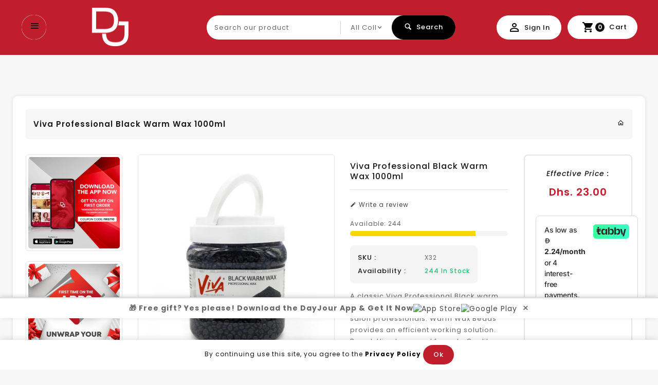

--- FILE ---
content_type: text/html; charset=utf-8
request_url: https://www.dayjour.net/products/viva-black-warm-wax
body_size: 52875
content:
<!doctype html>
<!--[if lt IE 7]><html class="no-js lt-ie9 lt-ie8 lt-ie7" lang="en"> <![endif]-->
<!--[if IE 7]><html class="no-js lt-ie9 lt-ie8" lang="en"> <![endif]-->
<!--[if IE 8]><html class="no-js lt-ie9" lang="en"> <![endif]-->
<!--[if IE 9 ]><html class="ie9 no-js"> <![endif]-->
<!--[if (gt IE 9)|!(IE)]><!--> 
<html  lang="en" class="no-js"> <!--<![endif]-->
  <head>
	<!-- Added by AVADA SEO Suite -->
	

<meta name="twitter:image" content="http://www.dayjour.net/cdn/shop/products/blackwarmwax-533522.jpg?v=1695726798">
    
<script>window.FPConfig = {};window.FPConfig.ignoreKeywords=["/cart","/account","/logout"]</script><link rel="canonical" href="https://www.dayjour.net/products/viva-black-warm-wax"><script>
  const avadaLightJsExclude = ['cdn.nfcube.com', 'assets/ecom.js', 'variant-title-king', 'linked_options_variants', 'smile-loader.js', 'smart-product-filter-search', 'rivo-loyalty-referrals', 'avada-cookie-consent', 'consentmo-gdpr', 'quinn', 'pandectes'];
  const avadaLightJsInclude = ['https://www.googletagmanager.com/', 'https://connect.facebook.net/', 'https://business-api.tiktok.com/', 'https://static.klaviyo.com/'];
  window.AVADA_SPEED_BLACKLIST = avadaLightJsInclude.map(item => new RegExp(item, 'i'));
  window.AVADA_SPEED_WHITELIST = avadaLightJsExclude.map(item => new RegExp(item, 'i'));
</script>

<script>
  const isSpeedUpEnable = !1741336270247 || Date.now() < 1741336270247;
  if (isSpeedUpEnable) {
    const avadaSpeedUp=1;
    if(isSpeedUpEnable) {
  function _0x55aa(_0x575858,_0x2fd0be){const _0x30a92f=_0x1cb5();return _0x55aa=function(_0x4e8b41,_0xcd1690){_0x4e8b41=_0x4e8b41-(0xb5e+0xd*0x147+-0x1b1a);let _0x1c09f7=_0x30a92f[_0x4e8b41];return _0x1c09f7;},_0x55aa(_0x575858,_0x2fd0be);}(function(_0x4ad4dc,_0x42545f){const _0x5c7741=_0x55aa,_0x323f4d=_0x4ad4dc();while(!![]){try{const _0x588ea5=parseInt(_0x5c7741(0x10c))/(0xb6f+-0x1853+0xce5)*(-parseInt(_0x5c7741(0x157))/(-0x2363*0x1+0x1dd4+0x591*0x1))+-parseInt(_0x5c7741(0x171))/(0x269b+-0xeb+-0xf*0x283)*(parseInt(_0x5c7741(0x116))/(0x2e1+0x1*0x17b3+-0x110*0x19))+-parseInt(_0x5c7741(0x147))/(-0x1489+-0x312*0x6+0x26fa*0x1)+-parseInt(_0x5c7741(0xfa))/(-0x744+0x1*0xb5d+-0x413)*(-parseInt(_0x5c7741(0x102))/(-0x1e87+0x9e*-0x16+0x2c22))+parseInt(_0x5c7741(0x136))/(0x1e2d+0x1498+-0x1a3*0x1f)+parseInt(_0x5c7741(0x16e))/(0x460+0x1d96+0x3*-0xb4f)*(-parseInt(_0x5c7741(0xe3))/(-0x9ca+-0x1*-0x93f+0x1*0x95))+parseInt(_0x5c7741(0xf8))/(-0x1f73*0x1+0x6*-0x510+0x3dde);if(_0x588ea5===_0x42545f)break;else _0x323f4d['push'](_0x323f4d['shift']());}catch(_0x5d6d7e){_0x323f4d['push'](_0x323f4d['shift']());}}}(_0x1cb5,-0x193549+0x5dc3*-0x31+-0x2f963*-0x13),(function(){const _0x5cb2b4=_0x55aa,_0x23f9e9={'yXGBq':function(_0x237aef,_0x385938){return _0x237aef!==_0x385938;},'XduVF':function(_0x21018d,_0x56ff60){return _0x21018d===_0x56ff60;},'RChnz':_0x5cb2b4(0xf4)+_0x5cb2b4(0xe9)+_0x5cb2b4(0x14a),'TAsuR':function(_0xe21eca,_0x33e114){return _0xe21eca%_0x33e114;},'EvLYw':function(_0x1326ad,_0x261d04){return _0x1326ad!==_0x261d04;},'nnhAQ':_0x5cb2b4(0x107),'swpMF':_0x5cb2b4(0x16d),'plMMu':_0x5cb2b4(0xe8)+_0x5cb2b4(0x135),'PqBPA':function(_0x2ba85c,_0x35b541){return _0x2ba85c<_0x35b541;},'NKPCA':_0x5cb2b4(0xfc),'TINqh':function(_0x4116e3,_0x3ffd02,_0x2c8722){return _0x4116e3(_0x3ffd02,_0x2c8722);},'BAueN':_0x5cb2b4(0x120),'NgloT':_0x5cb2b4(0x14c),'ThSSU':function(_0xeb212a,_0x4341c1){return _0xeb212a+_0x4341c1;},'lDDHN':function(_0x4a1a48,_0x45ebfb){return _0x4a1a48 instanceof _0x45ebfb;},'toAYB':function(_0xcf0fa9,_0xf5fa6a){return _0xcf0fa9 instanceof _0xf5fa6a;},'VMiyW':function(_0x5300e4,_0x44e0f4){return _0x5300e4(_0x44e0f4);},'iyhbw':_0x5cb2b4(0x119),'zuWfR':function(_0x19c3e4,_0x4ee6e8){return _0x19c3e4<_0x4ee6e8;},'vEmrv':function(_0xd798cf,_0x5ea2dd){return _0xd798cf!==_0x5ea2dd;},'yxERj':function(_0x24b03b,_0x5aa292){return _0x24b03b||_0x5aa292;},'MZpwM':_0x5cb2b4(0x110)+_0x5cb2b4(0x109)+'pt','IeUHK':function(_0x5a4c7e,_0x2edf70){return _0x5a4c7e-_0x2edf70;},'Idvge':function(_0x3b526e,_0x36b469){return _0x3b526e<_0x36b469;},'qRwfm':_0x5cb2b4(0x16b)+_0x5cb2b4(0xf1),'CvXDN':function(_0x4b4208,_0x1db216){return _0x4b4208<_0x1db216;},'acPIM':function(_0x7d44b7,_0x3020d2){return _0x7d44b7(_0x3020d2);},'MyLMO':function(_0x22d4b2,_0xe7a6a0){return _0x22d4b2<_0xe7a6a0;},'boDyh':function(_0x176992,_0x346381,_0xab7fc){return _0x176992(_0x346381,_0xab7fc);},'ZANXD':_0x5cb2b4(0x10f)+_0x5cb2b4(0x12a)+_0x5cb2b4(0x142),'CXwRZ':_0x5cb2b4(0x123)+_0x5cb2b4(0x15f),'AuMHM':_0x5cb2b4(0x161),'KUuFZ':_0x5cb2b4(0xe6),'MSwtw':_0x5cb2b4(0x13a),'ERvPB':_0x5cb2b4(0x134),'ycTDj':_0x5cb2b4(0x15b),'Tvhir':_0x5cb2b4(0x154)},_0x469be1=_0x23f9e9[_0x5cb2b4(0x153)],_0x36fe07={'blacklist':window[_0x5cb2b4(0x11f)+_0x5cb2b4(0x115)+'T'],'whitelist':window[_0x5cb2b4(0x11f)+_0x5cb2b4(0x13e)+'T']},_0x26516a={'blacklisted':[]},_0x34e4a6=(_0x2be2f5,_0x25b3b2)=>{const _0x80dd2=_0x5cb2b4;if(_0x2be2f5&&(!_0x25b3b2||_0x23f9e9[_0x80dd2(0x13b)](_0x25b3b2,_0x469be1))&&(!_0x36fe07[_0x80dd2(0x170)]||_0x36fe07[_0x80dd2(0x170)][_0x80dd2(0x151)](_0xa5c7cf=>_0xa5c7cf[_0x80dd2(0x12b)](_0x2be2f5)))&&(!_0x36fe07[_0x80dd2(0x165)]||_0x36fe07[_0x80dd2(0x165)][_0x80dd2(0x156)](_0x4e2570=>!_0x4e2570[_0x80dd2(0x12b)](_0x2be2f5)))&&_0x23f9e9[_0x80dd2(0xf7)](avadaSpeedUp,0x5*0x256+-0x1*0x66c+-0x542+0.5)&&_0x2be2f5[_0x80dd2(0x137)](_0x23f9e9[_0x80dd2(0xe7)])){const _0x413c89=_0x2be2f5[_0x80dd2(0x16c)];return _0x23f9e9[_0x80dd2(0xf7)](_0x23f9e9[_0x80dd2(0x11e)](_0x413c89,-0x1deb*-0x1+0xf13+-0x2cfc),0x1176+-0x78b*0x5+0x1441);}return _0x2be2f5&&(!_0x25b3b2||_0x23f9e9[_0x80dd2(0xed)](_0x25b3b2,_0x469be1))&&(!_0x36fe07[_0x80dd2(0x170)]||_0x36fe07[_0x80dd2(0x170)][_0x80dd2(0x151)](_0x3d689d=>_0x3d689d[_0x80dd2(0x12b)](_0x2be2f5)))&&(!_0x36fe07[_0x80dd2(0x165)]||_0x36fe07[_0x80dd2(0x165)][_0x80dd2(0x156)](_0x26a7b3=>!_0x26a7b3[_0x80dd2(0x12b)](_0x2be2f5)));},_0x11462f=function(_0x42927f){const _0x346823=_0x5cb2b4,_0x5426ae=_0x42927f[_0x346823(0x159)+'te'](_0x23f9e9[_0x346823(0x14e)]);return _0x36fe07[_0x346823(0x170)]&&_0x36fe07[_0x346823(0x170)][_0x346823(0x156)](_0x107b0d=>!_0x107b0d[_0x346823(0x12b)](_0x5426ae))||_0x36fe07[_0x346823(0x165)]&&_0x36fe07[_0x346823(0x165)][_0x346823(0x151)](_0x1e7160=>_0x1e7160[_0x346823(0x12b)](_0x5426ae));},_0x39299f=new MutationObserver(_0x45c995=>{const _0x21802a=_0x5cb2b4,_0x3bc801={'mafxh':function(_0x6f9c57,_0x229989){const _0x9d39b1=_0x55aa;return _0x23f9e9[_0x9d39b1(0xf7)](_0x6f9c57,_0x229989);},'SrchE':_0x23f9e9[_0x21802a(0xe2)],'pvjbV':_0x23f9e9[_0x21802a(0xf6)]};for(let _0x333494=-0x7d7+-0x893+0x106a;_0x23f9e9[_0x21802a(0x158)](_0x333494,_0x45c995[_0x21802a(0x16c)]);_0x333494++){const {addedNodes:_0x1b685b}=_0x45c995[_0x333494];for(let _0x2f087=0x1f03+0x84b+0x1*-0x274e;_0x23f9e9[_0x21802a(0x158)](_0x2f087,_0x1b685b[_0x21802a(0x16c)]);_0x2f087++){const _0x4e5bac=_0x1b685b[_0x2f087];if(_0x23f9e9[_0x21802a(0xf7)](_0x4e5bac[_0x21802a(0x121)],-0x1f3a+-0x1*0x1b93+-0x3*-0x139a)&&_0x23f9e9[_0x21802a(0xf7)](_0x4e5bac[_0x21802a(0x152)],_0x23f9e9[_0x21802a(0xe0)])){const _0x5d9a67=_0x4e5bac[_0x21802a(0x107)],_0x3fb522=_0x4e5bac[_0x21802a(0x16d)];if(_0x23f9e9[_0x21802a(0x103)](_0x34e4a6,_0x5d9a67,_0x3fb522)){_0x26516a[_0x21802a(0x160)+'d'][_0x21802a(0x128)]([_0x4e5bac,_0x4e5bac[_0x21802a(0x16d)]]),_0x4e5bac[_0x21802a(0x16d)]=_0x469be1;const _0x1e52da=function(_0x2c95ff){const _0x359b13=_0x21802a;if(_0x3bc801[_0x359b13(0x118)](_0x4e5bac[_0x359b13(0x159)+'te'](_0x3bc801[_0x359b13(0x166)]),_0x469be1))_0x2c95ff[_0x359b13(0x112)+_0x359b13(0x150)]();_0x4e5bac[_0x359b13(0xec)+_0x359b13(0x130)](_0x3bc801[_0x359b13(0xe4)],_0x1e52da);};_0x4e5bac[_0x21802a(0x12d)+_0x21802a(0x163)](_0x23f9e9[_0x21802a(0xf6)],_0x1e52da),_0x4e5bac[_0x21802a(0x12c)+_0x21802a(0x131)]&&_0x4e5bac[_0x21802a(0x12c)+_0x21802a(0x131)][_0x21802a(0x11a)+'d'](_0x4e5bac);}}}}});_0x39299f[_0x5cb2b4(0x105)](document[_0x5cb2b4(0x10b)+_0x5cb2b4(0x16a)],{'childList':!![],'subtree':!![]});const _0x2910a9=/[|\\{}()\[\]^$+*?.]/g,_0xa9f173=function(..._0x1baa33){const _0x3053cc=_0x5cb2b4,_0x2e6f61={'mMWha':function(_0x158c76,_0x5c404b){const _0x25a05c=_0x55aa;return _0x23f9e9[_0x25a05c(0xf7)](_0x158c76,_0x5c404b);},'BXirI':_0x23f9e9[_0x3053cc(0x141)],'COGok':function(_0x421bf7,_0x55453a){const _0x4fd417=_0x3053cc;return _0x23f9e9[_0x4fd417(0x167)](_0x421bf7,_0x55453a);},'XLSAp':function(_0x193984,_0x35c446){const _0x5bbecf=_0x3053cc;return _0x23f9e9[_0x5bbecf(0xed)](_0x193984,_0x35c446);},'EygRw':function(_0xfbb69c,_0x21b15d){const _0xe5c840=_0x3053cc;return _0x23f9e9[_0xe5c840(0x104)](_0xfbb69c,_0x21b15d);},'xZuNx':_0x23f9e9[_0x3053cc(0x139)],'SBUaW':function(_0x5739bf,_0x2c2fab){const _0x42cbb1=_0x3053cc;return _0x23f9e9[_0x42cbb1(0x172)](_0x5739bf,_0x2c2fab);},'EAoTR':function(_0x123b29,_0x5b29bf){const _0x2828d2=_0x3053cc;return _0x23f9e9[_0x2828d2(0x11d)](_0x123b29,_0x5b29bf);},'cdYdq':_0x23f9e9[_0x3053cc(0x14e)],'WzJcf':_0x23f9e9[_0x3053cc(0xe2)],'nytPK':function(_0x53f733,_0x4ad021){const _0x4f0333=_0x3053cc;return _0x23f9e9[_0x4f0333(0x148)](_0x53f733,_0x4ad021);},'oUrHG':_0x23f9e9[_0x3053cc(0x14d)],'dnxjX':function(_0xed6b5f,_0x573f55){const _0x57aa03=_0x3053cc;return _0x23f9e9[_0x57aa03(0x15a)](_0xed6b5f,_0x573f55);}};_0x23f9e9[_0x3053cc(0x15d)](_0x1baa33[_0x3053cc(0x16c)],-0x1a3*-0x9+-0xf9*0xb+-0x407*0x1)?(_0x36fe07[_0x3053cc(0x170)]=[],_0x36fe07[_0x3053cc(0x165)]=[]):(_0x36fe07[_0x3053cc(0x170)]&&(_0x36fe07[_0x3053cc(0x170)]=_0x36fe07[_0x3053cc(0x170)][_0x3053cc(0x106)](_0xa8e001=>_0x1baa33[_0x3053cc(0x156)](_0x4a8a28=>{const _0x2e425b=_0x3053cc;if(_0x2e6f61[_0x2e425b(0x111)](typeof _0x4a8a28,_0x2e6f61[_0x2e425b(0x155)]))return!_0xa8e001[_0x2e425b(0x12b)](_0x4a8a28);else{if(_0x2e6f61[_0x2e425b(0xeb)](_0x4a8a28,RegExp))return _0x2e6f61[_0x2e425b(0x145)](_0xa8e001[_0x2e425b(0xdf)](),_0x4a8a28[_0x2e425b(0xdf)]());}}))),_0x36fe07[_0x3053cc(0x165)]&&(_0x36fe07[_0x3053cc(0x165)]=[..._0x36fe07[_0x3053cc(0x165)],..._0x1baa33[_0x3053cc(0xff)](_0x4e4c02=>{const _0x7c755c=_0x3053cc;if(_0x23f9e9[_0x7c755c(0xf7)](typeof _0x4e4c02,_0x23f9e9[_0x7c755c(0x141)])){const _0x932437=_0x4e4c02[_0x7c755c(0xea)](_0x2910a9,_0x23f9e9[_0x7c755c(0x16f)]),_0x34e686=_0x23f9e9[_0x7c755c(0xf0)](_0x23f9e9[_0x7c755c(0xf0)]('.*',_0x932437),'.*');if(_0x36fe07[_0x7c755c(0x165)][_0x7c755c(0x156)](_0x21ef9a=>_0x21ef9a[_0x7c755c(0xdf)]()!==_0x34e686[_0x7c755c(0xdf)]()))return new RegExp(_0x34e686);}else{if(_0x23f9e9[_0x7c755c(0x117)](_0x4e4c02,RegExp)){if(_0x36fe07[_0x7c755c(0x165)][_0x7c755c(0x156)](_0x5a3f09=>_0x5a3f09[_0x7c755c(0xdf)]()!==_0x4e4c02[_0x7c755c(0xdf)]()))return _0x4e4c02;}}return null;})[_0x3053cc(0x106)](Boolean)]));const _0x3eeb55=document[_0x3053cc(0x11b)+_0x3053cc(0x10e)](_0x23f9e9[_0x3053cc(0xf0)](_0x23f9e9[_0x3053cc(0xf0)](_0x23f9e9[_0x3053cc(0x122)],_0x469be1),'"]'));for(let _0xf831f7=-0x21aa+-0x1793+0x393d*0x1;_0x23f9e9[_0x3053cc(0x14b)](_0xf831f7,_0x3eeb55[_0x3053cc(0x16c)]);_0xf831f7++){const _0x5868cb=_0x3eeb55[_0xf831f7];_0x23f9e9[_0x3053cc(0x132)](_0x11462f,_0x5868cb)&&(_0x26516a[_0x3053cc(0x160)+'d'][_0x3053cc(0x128)]([_0x5868cb,_0x23f9e9[_0x3053cc(0x14d)]]),_0x5868cb[_0x3053cc(0x12c)+_0x3053cc(0x131)][_0x3053cc(0x11a)+'d'](_0x5868cb));}let _0xdf8cd0=-0x17da+0x2461+-0xc87*0x1;[..._0x26516a[_0x3053cc(0x160)+'d']][_0x3053cc(0x10d)](([_0x226aeb,_0x33eaa7],_0xe33bca)=>{const _0x2aa7bf=_0x3053cc;if(_0x2e6f61[_0x2aa7bf(0x143)](_0x11462f,_0x226aeb)){const _0x41da0d=document[_0x2aa7bf(0x11c)+_0x2aa7bf(0x131)](_0x2e6f61[_0x2aa7bf(0x127)]);for(let _0x6784c7=0xd7b+-0xaa5+-0x2d6;_0x2e6f61[_0x2aa7bf(0x164)](_0x6784c7,_0x226aeb[_0x2aa7bf(0xe5)][_0x2aa7bf(0x16c)]);_0x6784c7++){const _0x4ca758=_0x226aeb[_0x2aa7bf(0xe5)][_0x6784c7];_0x2e6f61[_0x2aa7bf(0x12f)](_0x4ca758[_0x2aa7bf(0x133)],_0x2e6f61[_0x2aa7bf(0x13f)])&&_0x2e6f61[_0x2aa7bf(0x145)](_0x4ca758[_0x2aa7bf(0x133)],_0x2e6f61[_0x2aa7bf(0x100)])&&_0x41da0d[_0x2aa7bf(0xe1)+'te'](_0x4ca758[_0x2aa7bf(0x133)],_0x226aeb[_0x2aa7bf(0xe5)][_0x6784c7][_0x2aa7bf(0x12e)]);}_0x41da0d[_0x2aa7bf(0xe1)+'te'](_0x2e6f61[_0x2aa7bf(0x13f)],_0x226aeb[_0x2aa7bf(0x107)]),_0x41da0d[_0x2aa7bf(0xe1)+'te'](_0x2e6f61[_0x2aa7bf(0x100)],_0x2e6f61[_0x2aa7bf(0x101)](_0x33eaa7,_0x2e6f61[_0x2aa7bf(0x126)])),document[_0x2aa7bf(0x113)][_0x2aa7bf(0x146)+'d'](_0x41da0d),_0x26516a[_0x2aa7bf(0x160)+'d'][_0x2aa7bf(0x162)](_0x2e6f61[_0x2aa7bf(0x13d)](_0xe33bca,_0xdf8cd0),-0x105d*0x2+0x1*-0xeaa+0x2f65),_0xdf8cd0++;}}),_0x36fe07[_0x3053cc(0x170)]&&_0x23f9e9[_0x3053cc(0xf3)](_0x36fe07[_0x3053cc(0x170)][_0x3053cc(0x16c)],0x10f2+-0x1a42+0x951)&&_0x39299f[_0x3053cc(0x15c)]();},_0x4c2397=document[_0x5cb2b4(0x11c)+_0x5cb2b4(0x131)],_0x573f89={'src':Object[_0x5cb2b4(0x14f)+_0x5cb2b4(0xfd)+_0x5cb2b4(0x144)](HTMLScriptElement[_0x5cb2b4(0xf9)],_0x23f9e9[_0x5cb2b4(0x14e)]),'type':Object[_0x5cb2b4(0x14f)+_0x5cb2b4(0xfd)+_0x5cb2b4(0x144)](HTMLScriptElement[_0x5cb2b4(0xf9)],_0x23f9e9[_0x5cb2b4(0xe2)])};document[_0x5cb2b4(0x11c)+_0x5cb2b4(0x131)]=function(..._0x4db605){const _0x1480b5=_0x5cb2b4,_0x3a6982={'KNNxG':function(_0x32fa39,_0x2a57e4,_0x3cc08f){const _0x5ead12=_0x55aa;return _0x23f9e9[_0x5ead12(0x169)](_0x32fa39,_0x2a57e4,_0x3cc08f);}};if(_0x23f9e9[_0x1480b5(0x13b)](_0x4db605[-0x4*-0x376+0x4*0x2f+-0xe94][_0x1480b5(0x140)+'e'](),_0x23f9e9[_0x1480b5(0x139)]))return _0x4c2397[_0x1480b5(0x114)](document)(..._0x4db605);const _0x2f091d=_0x4c2397[_0x1480b5(0x114)](document)(..._0x4db605);try{Object[_0x1480b5(0xf2)+_0x1480b5(0x149)](_0x2f091d,{'src':{..._0x573f89[_0x1480b5(0x107)],'set'(_0x3ae2bc){const _0x5d6fdc=_0x1480b5;_0x3a6982[_0x5d6fdc(0x129)](_0x34e4a6,_0x3ae2bc,_0x2f091d[_0x5d6fdc(0x16d)])&&_0x573f89[_0x5d6fdc(0x16d)][_0x5d6fdc(0x10a)][_0x5d6fdc(0x125)](this,_0x469be1),_0x573f89[_0x5d6fdc(0x107)][_0x5d6fdc(0x10a)][_0x5d6fdc(0x125)](this,_0x3ae2bc);}},'type':{..._0x573f89[_0x1480b5(0x16d)],'get'(){const _0x436e9e=_0x1480b5,_0x4b63b9=_0x573f89[_0x436e9e(0x16d)][_0x436e9e(0xfb)][_0x436e9e(0x125)](this);if(_0x23f9e9[_0x436e9e(0xf7)](_0x4b63b9,_0x469be1)||_0x23f9e9[_0x436e9e(0x103)](_0x34e4a6,this[_0x436e9e(0x107)],_0x4b63b9))return null;return _0x4b63b9;},'set'(_0x174ea3){const _0x1dff57=_0x1480b5,_0xa2fd13=_0x23f9e9[_0x1dff57(0x103)](_0x34e4a6,_0x2f091d[_0x1dff57(0x107)],_0x2f091d[_0x1dff57(0x16d)])?_0x469be1:_0x174ea3;_0x573f89[_0x1dff57(0x16d)][_0x1dff57(0x10a)][_0x1dff57(0x125)](this,_0xa2fd13);}}}),_0x2f091d[_0x1480b5(0xe1)+'te']=function(_0x5b0870,_0x8c60d5){const _0xab22d4=_0x1480b5;if(_0x23f9e9[_0xab22d4(0xf7)](_0x5b0870,_0x23f9e9[_0xab22d4(0xe2)])||_0x23f9e9[_0xab22d4(0xf7)](_0x5b0870,_0x23f9e9[_0xab22d4(0x14e)]))_0x2f091d[_0x5b0870]=_0x8c60d5;else HTMLScriptElement[_0xab22d4(0xf9)][_0xab22d4(0xe1)+'te'][_0xab22d4(0x125)](_0x2f091d,_0x5b0870,_0x8c60d5);};}catch(_0x5a9461){console[_0x1480b5(0x168)](_0x23f9e9[_0x1480b5(0xef)],_0x5a9461);}return _0x2f091d;};const _0x5883c5=[_0x23f9e9[_0x5cb2b4(0xfe)],_0x23f9e9[_0x5cb2b4(0x13c)],_0x23f9e9[_0x5cb2b4(0xf5)],_0x23f9e9[_0x5cb2b4(0x15e)],_0x23f9e9[_0x5cb2b4(0x138)],_0x23f9e9[_0x5cb2b4(0x124)]],_0x4ab8d2=_0x5883c5[_0x5cb2b4(0xff)](_0x439d08=>{return{'type':_0x439d08,'listener':()=>_0xa9f173(),'options':{'passive':!![]}};});_0x4ab8d2[_0x5cb2b4(0x10d)](_0x4d3535=>{const _0x3882ab=_0x5cb2b4;document[_0x3882ab(0x12d)+_0x3882ab(0x163)](_0x4d3535[_0x3882ab(0x16d)],_0x4d3535[_0x3882ab(0xee)],_0x4d3535[_0x3882ab(0x108)]);});}()));function _0x1cb5(){const _0x15f8e0=['ault','some','tagName','CXwRZ','wheel','BXirI','every','6lYvYYX','PqBPA','getAttribu','IeUHK','touchstart','disconnect','Idvge','ERvPB','/blocked','blackliste','keydown','splice','stener','SBUaW','whitelist','SrchE','toAYB','warn','boDyh','ement','script[typ','length','type','346347wGqEBH','NgloT','blacklist','33OVoYHk','zuWfR','toString','NKPCA','setAttribu','swpMF','230EEqEiq','pvjbV','attributes','mousemove','RChnz','beforescri','y.com/exte','replace','COGok','removeEven','EvLYw','listener','ZANXD','ThSSU','e="','defineProp','MyLMO','cdn.shopif','MSwtw','plMMu','XduVF','22621984JRJQxz','prototype','8818116NVbcZr','get','SCRIPT','ertyDescri','AuMHM','map','WzJcf','nytPK','7kiZatp','TINqh','VMiyW','observe','filter','src','options','n/javascri','set','documentEl','478083wuqgQV','forEach','torAll','Avada cann','applicatio','mMWha','preventDef','head','bind','D_BLACKLIS','75496skzGVx','lDDHN','mafxh','script','removeChil','querySelec','createElem','vEmrv','TAsuR','AVADA_SPEE','string','nodeType','qRwfm','javascript','Tvhir','call','oUrHG','xZuNx','push','KNNxG','ot lazy lo','test','parentElem','addEventLi','value','EAoTR','tListener','ent','acPIM','name','touchmove','ptexecute','6968312SmqlIb','includes','ycTDj','iyhbw','touchend','yXGBq','KUuFZ','dnxjX','D_WHITELIS','cdYdq','toLowerCas','BAueN','ad script','EygRw','ptor','XLSAp','appendChil','4975500NoPAFA','yxERj','erties','nsions','CvXDN','\$&','MZpwM','nnhAQ','getOwnProp'];_0x1cb5=function(){return _0x15f8e0;};return _0x1cb5();}
}
    class LightJsLoader{constructor(e){this.jQs=[],this.listener=this.handleListener.bind(this,e),this.scripts=["default","defer","async"].reduce(((e,t)=>({...e,[t]:[]})),{});const t=this;e.forEach((e=>window.addEventListener(e,t.listener,{passive:!0})))}handleListener(e){const t=this;return e.forEach((e=>window.removeEventListener(e,t.listener))),"complete"===document.readyState?this.handleDOM():document.addEventListener("readystatechange",(e=>{if("complete"===e.target.readyState)return setTimeout(t.handleDOM.bind(t),1)}))}async handleDOM(){this.suspendEvent(),this.suspendJQuery(),this.findScripts(),this.preloadScripts();for(const e of Object.keys(this.scripts))await this.replaceScripts(this.scripts[e]);for(const e of["DOMContentLoaded","readystatechange"])await this.requestRepaint(),document.dispatchEvent(new Event("lightJS-"+e));document.lightJSonreadystatechange&&document.lightJSonreadystatechange();for(const e of["DOMContentLoaded","load"])await this.requestRepaint(),window.dispatchEvent(new Event("lightJS-"+e));await this.requestRepaint(),window.lightJSonload&&window.lightJSonload(),await this.requestRepaint(),this.jQs.forEach((e=>e(window).trigger("lightJS-jquery-load"))),window.dispatchEvent(new Event("lightJS-pageshow")),await this.requestRepaint(),window.lightJSonpageshow&&window.lightJSonpageshow()}async requestRepaint(){return new Promise((e=>requestAnimationFrame(e)))}findScripts(){document.querySelectorAll("script[type=lightJs]").forEach((e=>{e.hasAttribute("src")?e.hasAttribute("async")&&e.async?this.scripts.async.push(e):e.hasAttribute("defer")&&e.defer?this.scripts.defer.push(e):this.scripts.default.push(e):this.scripts.default.push(e)}))}preloadScripts(){const e=this,t=Object.keys(this.scripts).reduce(((t,n)=>[...t,...e.scripts[n]]),[]),n=document.createDocumentFragment();t.forEach((e=>{const t=e.getAttribute("src");if(!t)return;const s=document.createElement("link");s.href=t,s.rel="preload",s.as="script",n.appendChild(s)})),document.head.appendChild(n)}async replaceScripts(e){let t;for(;t=e.shift();)await this.requestRepaint(),new Promise((e=>{const n=document.createElement("script");[...t.attributes].forEach((e=>{"type"!==e.nodeName&&n.setAttribute(e.nodeName,e.nodeValue)})),t.hasAttribute("src")?(n.addEventListener("load",e),n.addEventListener("error",e)):(n.text=t.text,e()),t.parentNode.replaceChild(n,t)}))}suspendEvent(){const e={};[{obj:document,name:"DOMContentLoaded"},{obj:window,name:"DOMContentLoaded"},{obj:window,name:"load"},{obj:window,name:"pageshow"},{obj:document,name:"readystatechange"}].map((t=>function(t,n){function s(n){return e[t].list.indexOf(n)>=0?"lightJS-"+n:n}e[t]||(e[t]={list:[n],add:t.addEventListener,remove:t.removeEventListener},t.addEventListener=(...n)=>{n[0]=s(n[0]),e[t].add.apply(t,n)},t.removeEventListener=(...n)=>{n[0]=s(n[0]),e[t].remove.apply(t,n)})}(t.obj,t.name))),[{obj:document,name:"onreadystatechange"},{obj:window,name:"onpageshow"}].map((e=>function(e,t){let n=e[t];Object.defineProperty(e,t,{get:()=>n||function(){},set:s=>{e["lightJS"+t]=n=s}})}(e.obj,e.name)))}suspendJQuery(){const e=this;let t=window.jQuery;Object.defineProperty(window,"jQuery",{get:()=>t,set(n){if(!n||!n.fn||!e.jQs.includes(n))return void(t=n);n.fn.ready=n.fn.init.prototype.ready=e=>{e.bind(document)(n)};const s=n.fn.on;n.fn.on=n.fn.init.prototype.on=function(...e){if(window!==this[0])return s.apply(this,e),this;const t=e=>e.split(" ").map((e=>"load"===e||0===e.indexOf("load.")?"lightJS-jquery-load":e)).join(" ");return"string"==typeof e[0]||e[0]instanceof String?(e[0]=t(e[0]),s.apply(this,e),this):("object"==typeof e[0]&&Object.keys(e[0]).forEach((n=>{delete Object.assign(e[0],{[t(n)]:e[0][n]})[n]})),s.apply(this,e),this)},e.jQs.push(n),t=n}})}}
new LightJsLoader(["keydown","mousemove","touchend","touchmove","touchstart","wheel"]);
  }
</script>


<!-- Added by AVADA SEO Suite: Product Structured Data -->
<script type="application/ld+json">{
"@context": "https://schema.org/",
"@type": "Product",
"@id": "https://www.dayjour.net/products/viva-black-warm-wax",
"name": "Viva Professional Black warm wax 1000ml",
"description": "A classic Viva Professional Black warm wax beans best for hair removal for salon professionals. Warm Wax Beads provides an efficient working solution.Brand: VivaImproved formulaQuality waxThe direction of use- Heat the wax into the wax heater, heat it until completely melted. once melted, wait for it to cool until it has turned into a jelly-like mixture. now the product is ready for application.",
"brand": {
  "@type": "Brand",
  "name": "Viva"
},
"offers": {
  "@type": "Offer",
  "price": "23.0",
  "priceCurrency": "AED",
  "itemCondition": "https://schema.org/NewCondition",
  "availability": "https://schema.org/InStock",
  "url": "https://www.dayjour.net/products/viva-black-warm-wax"
},
"image": [
  "https://www.dayjour.net/cdn/shop/products/blackwarmwax-533522.jpg?v=1695726798",
  "https://www.dayjour.net/cdn/shop/products/BLACKWARMWAX2-778007.jpg?v=1695726798"
],
"releaseDate": "2025-11-09 17:41:43 +0400",
"sku": "X32",
"mpn": "8056539895428"}</script>
<!-- /Added by AVADA SEO Suite --><!-- Added by AVADA SEO Suite: Breadcrumb Structured Data  -->
<script type="application/ld+json">{
  "@context": "https://schema.org",
  "@type": "BreadcrumbList",
  "itemListElement": [{
    "@type": "ListItem",
    "position": 1,
    "name": "Home",
    "item": "https://www.dayjour.net"
  }, {
    "@type": "ListItem",
    "position": 2,
    "name": "Viva Professional Black warm wax 1000ml",
    "item": "https://www.dayjour.net/products/viva-black-warm-wax"
  }]
}
</script>
<!-- Added by AVADA SEO Suite -->

	<!-- /Added by AVADA SEO Suite -->
    
    <!-- Google Tag Manager -->
<script>(function(w,d,s,l,i){w[l]=w[l]||[];w[l].push({'gtm.start':
new Date().getTime(),event:'gtm.js'});var f=d.getElementsByTagName(s)[0],
j=d.createElement(s),dl=l!='dataLayer'?'&l='+l:'';j.async=true;j.src=
'https://www.googletagmanager.com/gtm.js?id='+i+dl;f.parentNode.insertBefore(j,f);
})(window,document,'script','dataLayer','GTM-TLHRVHG');</script>
<!-- End Google Tag Manager -->
    
    <!-- Global site tag (gtag.js) - Google Analytics -->
<script async src="https://www.googletagmanager.com/gtag/js?id=G-Y28PE43DX7"></script>
<script>
  window.dataLayer = window.dataLayer || [];
  function gtag(){dataLayer.push(arguments);}
  gtag('js', new Date());

  gtag('config', 'G-Y28PE43DX7');
</script>
    
    <!-- Global site tag (gtag.js) - Google Analytics -->
<script async src="https://www.googletagmanager.com/gtag/js?id=UA-194252103-1"></script>
<script>
  window.dataLayer = window.dataLayer || [];
  function gtag(){dataLayer.push(arguments);}
  gtag('js', new Date());

  gtag('config', 'UA-194252103-1');
</script>
    
<!-- Global site tag (gtag.js) - Google Ads: 386627608 -->
<script async src="https://www.googletagmanager.com/gtag/js?id=AW-386627608"></script>
<script>
  window.dataLayer = window.dataLayer || [];
  function gtag(){dataLayer.push(arguments);}
  gtag('js', new Date());

  gtag('config', 'AW-386627608');
</script>



    <!-- Event snippet for Dayjour- Purchase conversion page -->
<script>
  gtag('event', 'conversion', {
      'send_to': 'AW-386627608/fgodCIiw8IACEJjwrbgB',
      'value': ,
      'currency': 'AED',
      'transaction_id': ''
  });
</script>
    
  
    <meta name="google-site-verification" content="dxKBlPpVzAWPSrN_S8UfF9k6wDwhczYeVpZKcsn7w2g" />

      
    <meta name="p:domain_verify" content="7663783b6d8502a657ee8408dfa3a3a5"/>
      <meta name="facebook-domain-verification" content="9is5xangyluzo1wj49q68rnnokinkr" />
    
    
    <!-- Basic page needs ================================================== -->
    <meta charset="utf-8">
    <meta http-equiv="X-UA-Compatible" content="IE=edge,chrome=1">

    
    <link rel="shortcut icon" href="//www.dayjour.net/cdn/shop/files/favicon_32x32.png?v=1614356677" type="image/png" />
    

    <!-- Title and description ================================================== -->
    <title>
      Viva Black Wax Beans Hair Removal | Warm Wax Beads &ndash; Dayjour
    </title>
    
    <meta name="description" content="A classic Viva Professional Black warm wax beans best for hair removal for salon professionals. Warm Wax Beads provides an efficient working solution.">
    
    <!-- Social meta ================================================== -->
    
<meta property="og:site_name" content="Dayjour">

  <!-- Product  -->
  <meta property="og:type" content="product">
  <meta property="og:title" content="Viva Professional Black warm wax 1000ml">
  <meta property="og:description" content="

A classic Viva Professional Black warm wax beans best for hair removal for salon professionals. Warm Wax Beads provides an efficient working solution.



Brand: Viva
Improved formula
Quality wax



The direction of use- 


Heat the wax into the wax heater, heat it until completely melted. 
once melted, wait for it to cool until it has turned into a jelly-like mixture. 
now the product is ready for application.

">
  
    <meta property="og:image" content="http://www.dayjour.net/cdn/shop/products/blackwarmwax-533522_grande.jpg?v=1695726798">
    <meta property="og:image:secure_url" content="https://www.dayjour.net/cdn/shop/products/blackwarmwax-533522_grande.jpg?v=1695726798">
  
    <meta property="og:image" content="http://www.dayjour.net/cdn/shop/products/BLACKWARMWAX2-778007_grande.jpg?v=1695726798">
    <meta property="og:image:secure_url" content="https://www.dayjour.net/cdn/shop/products/BLACKWARMWAX2-778007_grande.jpg?v=1695726798">
  
  <meta property="og:price:amount" content="23.00">
  <meta property="og:price:currency" content="AED">



  <meta property="og:url" content="https://www.dayjour.net/products/viva-black-warm-wax">






  <meta name="twitter:card" content="summary">



  <meta name="twitter:title" content="Viva Professional Black warm wax 1000ml">
  <meta name="twitter:description" content="

A classic Viva Professional Black warm wax beans best for hair removal for salon professionals. Warm Wax Beads provides an efficient working solution.



Brand: Viva
Improved formula
Quality wax



">


    <!-- Helpers ================================================== -->
  
    <link rel="canonical" href="https://www.dayjour.net/products/viva-black-warm-wax"> 
    <meta name="viewport" content="width=device-width, initial-scale=1, shrink-to-fit=no">
    <!-- CSS ================================================== -->
    <link href="//www.dayjour.net/cdn/shop/t/12/assets/owl.carousel.aio.min.css?v=42471727376378575271715337768" rel="stylesheet" type="text/css" media="all" /> 
    <link href="//www.dayjour.net/cdn/shop/t/12/assets/bootstrap.min.css?v=169074454401051693121623249589" rel="stylesheet" type="text/css" media="all" />      
    <link href="//www.dayjour.net/cdn/shop/t/12/assets/materialdesignicons.min.css?v=140840655444341209191623249613" rel="stylesheet" type="text/css" media="all" />
    <link href="//www.dayjour.net/cdn/shop/t/12/assets/magnific-popup.aio.min.css?v=155400460918738302951715337766" rel="stylesheet" type="text/css" media="all" />
    <link href="//www.dayjour.net/cdn/shop/t/12/assets/slick.aio.min.css?v=32259561658707728751715337768" rel="stylesheet" type="text/css" media="all" />  
    <link href="//www.dayjour.net/cdn/shop/t/12/assets/animate.aio.min.css?v=172856816389149522021715337766" rel="stylesheet" type="text/css" media="all" /> 
    <link href="//www.dayjour.net/cdn/shop/t/12/assets/timber.scss.css?v=131295415378337780841768726148" rel="stylesheet" type="text/css" media="all" />
    <link href="//www.dayjour.net/cdn/shop/t/12/assets/timber-style.scss.css?v=136538098951001915911768726148" rel="stylesheet" type="text/css" media="all" />
    <link href="//www.dayjour.net/cdn/shop/t/12/assets/timber-structure.scss.css?v=170667274206037410921768726148" rel="stylesheet" type="text/css" media="all" />
    
  <link rel="stylesheet" type="text/css" href="//fonts.googleapis.com/css?family=Poppins:300,300italic,400,600,400italic,600italic,700,700italic,800,800italic,900,500,500italic">
  
  
  <link rel="stylesheet" type="text/css" href="//fonts.googleapis.com/css?family=Poppins:300,300italic,400,500,500italic,600,400italic,600italic,700,700italic,800,800italic,900">
  

  <link rel="stylesheet" type="text/css" href="//fonts.googleapis.com/css?family=Poppins:300,300italic,400,500,500italic,600,400italic,600italic,700,700italic,800,800italic,900">
  

    <script>window.theme=window.theme||{};var theme={cartType:'',moneyFormat:"Dhs. {{amount}}",currentTemplate:'product',variables:{mediaQuerySmall:'screen and (max-width: 480px)',bpSmall:!1}}</script>
    <!-- Header hook for plugins ================================================== --><script>window.performance && window.performance.mark && window.performance.mark('shopify.content_for_header.start');</script><meta name="google-site-verification" content="dxKBlPpVzAWPSrN_S8UfF9k6wDwhczYeVpZKcsn7w2g">
<meta id="shopify-digital-wallet" name="shopify-digital-wallet" content="/32679493768/digital_wallets/dialog">
<link rel="alternate" type="application/json+oembed" href="https://www.dayjour.net/products/viva-black-warm-wax.oembed">
<script async="async" src="/checkouts/internal/preloads.js?locale=en-AE"></script>
<script id="shopify-features" type="application/json">{"accessToken":"d6d0627e16f5354026de8c470628d0e4","betas":["rich-media-storefront-analytics"],"domain":"www.dayjour.net","predictiveSearch":true,"shopId":32679493768,"locale":"en"}</script>
<script>var Shopify = Shopify || {};
Shopify.shop = "day-jour.myshopify.com";
Shopify.locale = "en";
Shopify.currency = {"active":"AED","rate":"1.0"};
Shopify.country = "AE";
Shopify.theme = {"name":"Shoppee-09","id":123799371937,"schema_name":"Pop","schema_version":"3.0.4","theme_store_id":null,"role":"main"};
Shopify.theme.handle = "null";
Shopify.theme.style = {"id":null,"handle":null};
Shopify.cdnHost = "www.dayjour.net/cdn";
Shopify.routes = Shopify.routes || {};
Shopify.routes.root = "/";</script>
<script type="module">!function(o){(o.Shopify=o.Shopify||{}).modules=!0}(window);</script>
<script>!function(o){function n(){var o=[];function n(){o.push(Array.prototype.slice.apply(arguments))}return n.q=o,n}var t=o.Shopify=o.Shopify||{};t.loadFeatures=n(),t.autoloadFeatures=n()}(window);</script>
<script id="shop-js-analytics" type="application/json">{"pageType":"product"}</script>
<script defer="defer" async type="module" src="//www.dayjour.net/cdn/shopifycloud/shop-js/modules/v2/client.init-shop-cart-sync_C5BV16lS.en.esm.js"></script>
<script defer="defer" async type="module" src="//www.dayjour.net/cdn/shopifycloud/shop-js/modules/v2/chunk.common_CygWptCX.esm.js"></script>
<script type="module">
  await import("//www.dayjour.net/cdn/shopifycloud/shop-js/modules/v2/client.init-shop-cart-sync_C5BV16lS.en.esm.js");
await import("//www.dayjour.net/cdn/shopifycloud/shop-js/modules/v2/chunk.common_CygWptCX.esm.js");

  window.Shopify.SignInWithShop?.initShopCartSync?.({"fedCMEnabled":true,"windoidEnabled":true});

</script>
<script>(function() {
  var isLoaded = false;
  function asyncLoad() {
    if (isLoaded) return;
    isLoaded = true;
    var urls = ["https:\/\/cdn.shopify.com\/s\/files\/1\/0326\/7949\/3768\/t\/12\/assets\/globo.formbuilder.init.js?v=1623674547\u0026shop=day-jour.myshopify.com","https:\/\/cdn.prooffactor.com\/javascript\/dist\/1.0\/jcr-widget.js?account_id=shopify:day-jour.myshopify.com\u0026shop=day-jour.myshopify.com","https:\/\/seo.apps.avada.io\/avada-seo-installed.js?shop=day-jour.myshopify.com","https:\/\/cdn1.avada.io\/flying-pages\/module.js?shop=day-jour.myshopify.com"];
    for (var i = 0; i < urls.length; i++) {
      var s = document.createElement('script');
      s.type = 'text/javascript';
      s.async = true;
      s.src = urls[i];
      var x = document.getElementsByTagName('script')[0];
      x.parentNode.insertBefore(s, x);
    }
  };
  if(window.attachEvent) {
    window.attachEvent('onload', asyncLoad);
  } else {
    window.addEventListener('load', asyncLoad, false);
  }
})();</script>
<script id="__st">var __st={"a":32679493768,"offset":14400,"reqid":"82c3463a-1d1f-41eb-b34d-04c781a0319f-1768788604","pageurl":"www.dayjour.net\/products\/viva-black-warm-wax","u":"e96def166bdc","p":"product","rtyp":"product","rid":6685847158945};</script>
<script>window.ShopifyPaypalV4VisibilityTracking = true;</script>
<script id="captcha-bootstrap">!function(){'use strict';const t='contact',e='account',n='new_comment',o=[[t,t],['blogs',n],['comments',n],[t,'customer']],c=[[e,'customer_login'],[e,'guest_login'],[e,'recover_customer_password'],[e,'create_customer']],r=t=>t.map((([t,e])=>`form[action*='/${t}']:not([data-nocaptcha='true']) input[name='form_type'][value='${e}']`)).join(','),a=t=>()=>t?[...document.querySelectorAll(t)].map((t=>t.form)):[];function s(){const t=[...o],e=r(t);return a(e)}const i='password',u='form_key',d=['recaptcha-v3-token','g-recaptcha-response','h-captcha-response',i],f=()=>{try{return window.sessionStorage}catch{return}},m='__shopify_v',_=t=>t.elements[u];function p(t,e,n=!1){try{const o=window.sessionStorage,c=JSON.parse(o.getItem(e)),{data:r}=function(t){const{data:e,action:n}=t;return t[m]||n?{data:e,action:n}:{data:t,action:n}}(c);for(const[e,n]of Object.entries(r))t.elements[e]&&(t.elements[e].value=n);n&&o.removeItem(e)}catch(o){console.error('form repopulation failed',{error:o})}}const l='form_type',E='cptcha';function T(t){t.dataset[E]=!0}const w=window,h=w.document,L='Shopify',v='ce_forms',y='captcha';let A=!1;((t,e)=>{const n=(g='f06e6c50-85a8-45c8-87d0-21a2b65856fe',I='https://cdn.shopify.com/shopifycloud/storefront-forms-hcaptcha/ce_storefront_forms_captcha_hcaptcha.v1.5.2.iife.js',D={infoText:'Protected by hCaptcha',privacyText:'Privacy',termsText:'Terms'},(t,e,n)=>{const o=w[L][v],c=o.bindForm;if(c)return c(t,g,e,D).then(n);var r;o.q.push([[t,g,e,D],n]),r=I,A||(h.body.append(Object.assign(h.createElement('script'),{id:'captcha-provider',async:!0,src:r})),A=!0)});var g,I,D;w[L]=w[L]||{},w[L][v]=w[L][v]||{},w[L][v].q=[],w[L][y]=w[L][y]||{},w[L][y].protect=function(t,e){n(t,void 0,e),T(t)},Object.freeze(w[L][y]),function(t,e,n,w,h,L){const[v,y,A,g]=function(t,e,n){const i=e?o:[],u=t?c:[],d=[...i,...u],f=r(d),m=r(i),_=r(d.filter((([t,e])=>n.includes(e))));return[a(f),a(m),a(_),s()]}(w,h,L),I=t=>{const e=t.target;return e instanceof HTMLFormElement?e:e&&e.form},D=t=>v().includes(t);t.addEventListener('submit',(t=>{const e=I(t);if(!e)return;const n=D(e)&&!e.dataset.hcaptchaBound&&!e.dataset.recaptchaBound,o=_(e),c=g().includes(e)&&(!o||!o.value);(n||c)&&t.preventDefault(),c&&!n&&(function(t){try{if(!f())return;!function(t){const e=f();if(!e)return;const n=_(t);if(!n)return;const o=n.value;o&&e.removeItem(o)}(t);const e=Array.from(Array(32),(()=>Math.random().toString(36)[2])).join('');!function(t,e){_(t)||t.append(Object.assign(document.createElement('input'),{type:'hidden',name:u})),t.elements[u].value=e}(t,e),function(t,e){const n=f();if(!n)return;const o=[...t.querySelectorAll(`input[type='${i}']`)].map((({name:t})=>t)),c=[...d,...o],r={};for(const[a,s]of new FormData(t).entries())c.includes(a)||(r[a]=s);n.setItem(e,JSON.stringify({[m]:1,action:t.action,data:r}))}(t,e)}catch(e){console.error('failed to persist form',e)}}(e),e.submit())}));const S=(t,e)=>{t&&!t.dataset[E]&&(n(t,e.some((e=>e===t))),T(t))};for(const o of['focusin','change'])t.addEventListener(o,(t=>{const e=I(t);D(e)&&S(e,y())}));const B=e.get('form_key'),M=e.get(l),P=B&&M;t.addEventListener('DOMContentLoaded',(()=>{const t=y();if(P)for(const e of t)e.elements[l].value===M&&p(e,B);[...new Set([...A(),...v().filter((t=>'true'===t.dataset.shopifyCaptcha))])].forEach((e=>S(e,t)))}))}(h,new URLSearchParams(w.location.search),n,t,e,['guest_login'])})(!0,!0)}();</script>
<script integrity="sha256-4kQ18oKyAcykRKYeNunJcIwy7WH5gtpwJnB7kiuLZ1E=" data-source-attribution="shopify.loadfeatures" defer="defer" src="//www.dayjour.net/cdn/shopifycloud/storefront/assets/storefront/load_feature-a0a9edcb.js" crossorigin="anonymous"></script>
<script data-source-attribution="shopify.dynamic_checkout.dynamic.init">var Shopify=Shopify||{};Shopify.PaymentButton=Shopify.PaymentButton||{isStorefrontPortableWallets:!0,init:function(){window.Shopify.PaymentButton.init=function(){};var t=document.createElement("script");t.src="https://www.dayjour.net/cdn/shopifycloud/portable-wallets/latest/portable-wallets.en.js",t.type="module",document.head.appendChild(t)}};
</script>
<script data-source-attribution="shopify.dynamic_checkout.buyer_consent">
  function portableWalletsHideBuyerConsent(e){var t=document.getElementById("shopify-buyer-consent"),n=document.getElementById("shopify-subscription-policy-button");t&&n&&(t.classList.add("hidden"),t.setAttribute("aria-hidden","true"),n.removeEventListener("click",e))}function portableWalletsShowBuyerConsent(e){var t=document.getElementById("shopify-buyer-consent"),n=document.getElementById("shopify-subscription-policy-button");t&&n&&(t.classList.remove("hidden"),t.removeAttribute("aria-hidden"),n.addEventListener("click",e))}window.Shopify?.PaymentButton&&(window.Shopify.PaymentButton.hideBuyerConsent=portableWalletsHideBuyerConsent,window.Shopify.PaymentButton.showBuyerConsent=portableWalletsShowBuyerConsent);
</script>
<script>
  function portableWalletsCleanup(e){e&&e.src&&console.error("Failed to load portable wallets script "+e.src);var t=document.querySelectorAll("shopify-accelerated-checkout .shopify-payment-button__skeleton, shopify-accelerated-checkout-cart .wallet-cart-button__skeleton"),e=document.getElementById("shopify-buyer-consent");for(let e=0;e<t.length;e++)t[e].remove();e&&e.remove()}function portableWalletsNotLoadedAsModule(e){e instanceof ErrorEvent&&"string"==typeof e.message&&e.message.includes("import.meta")&&"string"==typeof e.filename&&e.filename.includes("portable-wallets")&&(window.removeEventListener("error",portableWalletsNotLoadedAsModule),window.Shopify.PaymentButton.failedToLoad=e,"loading"===document.readyState?document.addEventListener("DOMContentLoaded",window.Shopify.PaymentButton.init):window.Shopify.PaymentButton.init())}window.addEventListener("error",portableWalletsNotLoadedAsModule);
</script>

<script type="module" src="https://www.dayjour.net/cdn/shopifycloud/portable-wallets/latest/portable-wallets.en.js" onError="portableWalletsCleanup(this)" crossorigin="anonymous"></script>
<script nomodule>
  document.addEventListener("DOMContentLoaded", portableWalletsCleanup);
</script>

<link id="shopify-accelerated-checkout-styles" rel="stylesheet" media="screen" href="https://www.dayjour.net/cdn/shopifycloud/portable-wallets/latest/accelerated-checkout-backwards-compat.css" crossorigin="anonymous">
<style id="shopify-accelerated-checkout-cart">
        #shopify-buyer-consent {
  margin-top: 1em;
  display: inline-block;
  width: 100%;
}

#shopify-buyer-consent.hidden {
  display: none;
}

#shopify-subscription-policy-button {
  background: none;
  border: none;
  padding: 0;
  text-decoration: underline;
  font-size: inherit;
  cursor: pointer;
}

#shopify-subscription-policy-button::before {
  box-shadow: none;
}

      </style>

<script>window.performance && window.performance.mark && window.performance.mark('shopify.content_for_header.end');</script>

<!--[if lt IE 9]>
<script src="//www.dayjour.net/cdn/shop/t/12/assets/html5shiv.min.js?v=40468599451413115021623249597" type="text/javascript"></script>
<script src="//www.dayjour.net/cdn/shop/t/12/assets/respond.min.js?v=52248677837542619231623249621" type="text/javascript"></script>
<link href="//www.dayjour.net/cdn/shop/t/12/assets/respond-proxy.html" id="respond-proxy" rel="respond-proxy" />
<link href="//www.dayjour.net/search?q=7a54c9145db794cbec9730d01a6c5c82" id="respond-redirect" rel="respond-redirect" />
<script src="//www.dayjour.net/search?q=7a54c9145db794cbec9730d01a6c5c82" type="text/javascript"></script>
<![endif]-->

    <script src="//www.dayjour.net/cdn/shop/t/12/assets/jquery.min.js?v=85886008854497949731623249602" type="text/javascript"></script>

    

    

    
    <script src="//www.dayjour.net/cdn/shop/t/12/assets/modernizr.min.js?v=141526351394056366601623249614" type="text/javascript"></script>
    <script src="//www.dayjour.net/cdn/shop/t/12/assets/vendor.js?v=2433734352349585881623249629" type="text/javascript"></script> 
    <script src="//www.dayjour.net/cdn/shop/t/12/assets/theme.js?v=150196599764852463051623249655" type="text/javascript"></script>   
    <script src="//www.dayjour.net/cdn/shop/t/12/assets/jquery-cookie.min.js?v=72365755745404048181623249600" type="text/javascript"></script>
    <script src="//www.dayjour.net/cdn/shop/t/12/assets/bootstrap.min.js?v=145294457776944877471623249590" type="text/javascript"></script>  
    <script src="//www.dayjour.net/cdn/shopifycloud/storefront/assets/themes_support/api.jquery-7ab1a3a4.js" type="text/javascript"></script>
    <script src="//www.dayjour.net/cdn/shop/t/12/assets/jquery.history.js?v=97881352713305193381623249602" type="text/javascript"></script>   
    <script src="//www.dayjour.net/cdn/shop/t/12/assets/owl.carousel.min.js?v=131188940968451119251623249617" type="text/javascript"></script>
    <script src="//www.dayjour.net/cdn/shop/t/12/assets/slick.min.js?v=10129201744752141251623249625" type="text/javascript"></script>    
    <script src="//www.dayjour.net/cdn/shop/t/12/assets/magnific-popup.min.js?v=131215028668477946081623249608" type="text/javascript"></script> 
    <script src="//www.dayjour.net/cdn/shop/t/12/assets/imagesLoaded.min.js?v=11435349786533454331623249599" type="text/javascript"></script>     
    <script src="//www.dayjour.net/cdn/shop/t/12/assets/shop.js?v=179680101443885960631695731897" type="text/javascript"></script> 
    <script src="//www.dayjour.net/cdn/shop/t/12/assets/ResizeSensor.min.js?v=37777130610587172391623249620" type="text/javascript"></script>   
    <script src="//www.dayjour.net/cdn/shop/t/12/assets/theia-sticky-sidebar.min.js?v=70146531350335917501623249626" type="text/javascript"></script>
    <script src="//www.dayjour.net/cdn/shop/t/12/assets/inview.js?v=161825886509598829731623249600" type="text/javascript"></script>     
    <script src="//www.dayjour.net/cdn/shop/t/12/assets/custom-js.js?v=60214195460418217401623249595" type="text/javascript"></script>

    
    
    <script>window.money_format="Dhs. {{amount}} AED";window.shop_currency="AED";window.show_multiple_currencies=true;window.many_in_stock="Many In Stock";window.out_of_stock=" Out of stock";window.in_stock=" In Stock";window.unavailable="Unavailable";</script>  
    
 

<script>window.__pagefly_analytics_settings__={"acceptTracking":false};</script>
 <script>
    var falc = falc || {};
    falc.template = "product";
    falc.customer_id = null;
    falc.product_id = 6685847158945;
    falc.product_name = "Viva Professional Black warm wax 1000ml";
    falc.collection_id = null;
    falc.collection_name = null;
    falc.search_keyword = null;
    falc.shopify_domain = "day-jour.myshopify.com";
</script>
 
<script>
	var Globo = Globo || {};
    var globoFormbuilderRecaptchaInit = function(){};
    Globo.FormBuilder = Globo.FormBuilder || {};
    Globo.FormBuilder.url = "https://form.globosoftware.net";
    Globo.FormBuilder.shop = {
        settings : {
            reCaptcha : {
                siteKey : ''
            },
            hideWaterMark : false
        },
        pricing:{
            features:{
                fileUpload : 2,
                removeCopyright : false
            }
        }
    };
    Globo.FormBuilder.forms = [];

    
    Globo.FormBuilder.page = {
        title : document.title,
        href : window.location.href
    };
    Globo.FormBuilder.assetFormUrls = [];
            Globo.FormBuilder.assetFormUrls[39924] = "//www.dayjour.net/cdn/shop/t/12/assets/globo.formbuilder.data.39924.js?v=89761922967500353731623674658";
        
</script>

<link rel="preload" href="//www.dayjour.net/cdn/shop/t/12/assets/globo.formbuilder.aio.min.css?v=113805671793936430871715337766" as="style" onload="this.onload=null;this.rel='stylesheet'">
<noscript><link rel="stylesheet" href="//www.dayjour.net/cdn/shop/t/12/assets/globo.formbuilder.aio.min.css?v=113805671793936430871715337766"></noscript>


<script>
    Globo.FormBuilder.__webpack_public_path__ = "//www.dayjour.net/cdn/shop/t/12/assets/"
</script>
<script src="//www.dayjour.net/cdn/shop/t/12/assets/globo.formbuilder.index.js?v=104759081911158387851642062188" defer></script>

    
<script type="text/javascript">
  //BOOSTER APPS COMMON JS CODE
  window.BoosterApps = window.BoosterApps || {};
  window.BoosterApps.common = window.BoosterApps.common || {};
  window.BoosterApps.common.shop = {
    permanent_domain: 'day-jour.myshopify.com',
    currency: "AED",
    money_format: "Dhs. {{amount}}",
    id: 32679493768
  };
  

  window.BoosterApps.common.template = 'product';
  window.BoosterApps.common.cart = {};
  window.BoosterApps.common.vapid_public_key = "BO5RJ2FA8w6MW2Qt1_MKSFtoVpVjUMLYkHb2arb7zZxEaYGTMuLvmZGabSHj8q0EwlzLWBAcAU_0z-z9Xps8kF8=";

  window.BoosterApps.cs_app_url = "/apps/ba_fb_app";

  window.BoosterApps.global_config = {"asset_urls":{"loy":{"init_js":"https:\/\/cdn.shopify.com\/s\/files\/1\/0194\/1736\/6592\/t\/1\/assets\/ba_loy_init.js?v=1629939586","widget_js":"https:\/\/cdn.shopify.com\/s\/files\/1\/0194\/1736\/6592\/t\/1\/assets\/ba_loy_widget.js?v=1630712536","widget_css":"https:\/\/cdn.shopify.com\/s\/files\/1\/0194\/1736\/6592\/t\/1\/assets\/ba_loy_widget.css?v=1630424861"},"rev":{"init_js":null,"widget_js":null,"modal_js":null,"widget_css":null,"modal_css":null},"pu":{"init_js":"https:\/\/cdn.shopify.com\/s\/files\/1\/0194\/1736\/6592\/t\/1\/assets\/ba_pu_init.js?v=1620495683"},"bis":{"init_js":"https:\/\/cdn.shopify.com\/s\/files\/1\/0194\/1736\/6592\/t\/1\/assets\/ba_bis_init.js?v=1625844848","modal_js":"https:\/\/cdn.shopify.com\/s\/files\/1\/0194\/1736\/6592\/t\/1\/assets\/ba_bis_modal.js?v=1625844850","modal_css":"https:\/\/cdn.shopify.com\/s\/files\/1\/0194\/1736\/6592\/t\/1\/assets\/ba_bis_modal.css?v=1620346071"},"global":{"helper_js":"https:\/\/cdn.shopify.com\/s\/files\/1\/0194\/1736\/6592\/t\/1\/assets\/ba_tracking.js?v=1629925706"}},"proxy_paths":{"pu":"\/apps\/ba_fb_app","app_metrics":"\/apps\/ba_fb_app\/app_metrics","push_subscription":"\/apps\/ba_fb_app\/push"},"aat":["pu"],"uat":true,"pv":false,"bam":false};



    window.BoosterApps.pu_config = null;


  for (i = 0; i < window.localStorage.length; i++) {
    var key = window.localStorage.key(i);
    if (key.slice(0,10) === "ba_msg_sub") {
      window.BoosterApps.can_update_cart = true;
    }
  }

  
    if (window.BoosterApps.common.template == 'product'){
      window.BoosterApps.common.product = {
        id: 6685847158945, price: 2300, handle: "viva-black-warm-wax", tags: ["Beauty","Viva","Waxing \u0026 Hair Removal"],
        available: true, title: "Viva Professional Black warm wax 1000ml", variants: [{"id":39727590375585,"title":"Default Title","option1":"Default Title","option2":null,"option3":null,"sku":"X32","requires_shipping":true,"taxable":true,"featured_image":null,"available":true,"name":"Viva Professional Black warm wax 1000ml","public_title":null,"options":["Default Title"],"price":2300,"weight":0,"compare_at_price":null,"inventory_management":"shopify","barcode":"8056539895428","requires_selling_plan":false,"selling_plan_allocations":[]}]
      };
      window.BoosterApps.common.product.review_data = null;
    }
  

</script>


<script type="text/javascript">
  !function(e){var t={};function r(n){if(t[n])return t[n].exports;var o=t[n]={i:n,l:!1,exports:{}};return e[n].call(o.exports,o,o.exports,r),o.l=!0,o.exports}r.m=e,r.c=t,r.d=function(e,t,n){r.o(e,t)||Object.defineProperty(e,t,{enumerable:!0,get:n})},r.r=function(e){"undefined"!==typeof Symbol&&Symbol.toStringTag&&Object.defineProperty(e,Symbol.toStringTag,{value:"Module"}),Object.defineProperty(e,"__esModule",{value:!0})},r.t=function(e,t){if(1&t&&(e=r(e)),8&t)return e;if(4&t&&"object"===typeof e&&e&&e.__esModule)return e;var n=Object.create(null);if(r.r(n),Object.defineProperty(n,"default",{enumerable:!0,value:e}),2&t&&"string"!=typeof e)for(var o in e)r.d(n,o,function(t){return e[t]}.bind(null,o));return n},r.n=function(e){var t=e&&e.__esModule?function(){return e.default}:function(){return e};return r.d(t,"a",t),t},r.o=function(e,t){return Object.prototype.hasOwnProperty.call(e,t)},r.p="https://boosterapps.com/apps/push-marketing/packs/",r(r.s=19)}({19:function(e,t){}});
//# sourceMappingURL=application-6274f4e4faa56f1a8c14.js.map

  //Global snippet for Booster Apps
  //this is updated automatically - do not edit manually.

  function loadScript(src, defer, done) {
    var js = document.createElement('script');
    js.src = src;
    js.defer = defer;
    js.onload = function(){done();};
    js.onerror = function(){
      done(new Error('Failed to load script ' + src));
    };
    document.head.appendChild(js);
  }

  function browserSupportsAllFeatures() {
    return window.Promise && window.fetch && window.Symbol;
  }

  if (browserSupportsAllFeatures()) {
    main();
  } else {
    loadScript('https://polyfill-fastly.net/v3/polyfill.min.js?features=Promise,fetch', true, main);
  }

  function loadAppScripts(){



      loadScript(window.BoosterApps.global_config.asset_urls.pu.init_js, true, function(){});
  }

  function main(err) {
    //isolate the scope
    loadScript(window.BoosterApps.global_config.asset_urls.global.helper_js, false, loadAppScripts);
  }
</script>


	<!-- Added by AVADA SEO Suite -->
	
	<!-- /Added by AVADA SEO Suite -->
	
<!-- BEGIN app block: shopify://apps/whatsapp-button/blocks/app-embed-block/96d80a63-e860-4262-a001-8b82ac4d00e6 --><script>
    (function() {
        function asyncLoad() {
            var url = 'https://whatsapp-button.eazeapps.io/api/buttonInstallation/scriptTag?shopId=6023&v=1758647984';
            var s = document.createElement('script');
            s.type = 'text/javascript';
            s.async = true;
            s.src = url;
            var x = document.getElementsByTagName('script')[0];
            x.parentNode.insertBefore(s, x);
        };
        if(window.attachEvent) {
            window.attachEvent('onload', asyncLoad);
        } else {
            window.addEventListener('load', asyncLoad, false);
        }
    })();
</script>

<!-- END app block --><!-- BEGIN app block: shopify://apps/pagefly-page-builder/blocks/app-embed/83e179f7-59a0-4589-8c66-c0dddf959200 -->

<!-- BEGIN app snippet: pagefly-cro-ab-testing-main -->







<script>
  ;(function () {
    const url = new URL(window.location)
    const viewParam = url.searchParams.get('view')
    if (viewParam && viewParam.includes('variant-pf-')) {
      url.searchParams.set('pf_v', viewParam)
      url.searchParams.delete('view')
      window.history.replaceState({}, '', url)
    }
  })()
</script>



<script type='module'>
  
  window.PAGEFLY_CRO = window.PAGEFLY_CRO || {}

  window.PAGEFLY_CRO['data_debug'] = {
    original_template_suffix: "all_products",
    allow_ab_test: false,
    ab_test_start_time: 0,
    ab_test_end_time: 0,
    today_date_time: 1768788605000,
  }
  window.PAGEFLY_CRO['GA4'] = { enabled: false}
</script>

<!-- END app snippet -->








  <script src='https://cdn.shopify.com/extensions/019bb4f9-aed6-78a3-be91-e9d44663e6bf/pagefly-page-builder-215/assets/pagefly-helper.js' defer='defer'></script>

  <script src='https://cdn.shopify.com/extensions/019bb4f9-aed6-78a3-be91-e9d44663e6bf/pagefly-page-builder-215/assets/pagefly-general-helper.js' defer='defer'></script>

  <script src='https://cdn.shopify.com/extensions/019bb4f9-aed6-78a3-be91-e9d44663e6bf/pagefly-page-builder-215/assets/pagefly-snap-slider.js' defer='defer'></script>

  <script src='https://cdn.shopify.com/extensions/019bb4f9-aed6-78a3-be91-e9d44663e6bf/pagefly-page-builder-215/assets/pagefly-slideshow-v3.js' defer='defer'></script>

  <script src='https://cdn.shopify.com/extensions/019bb4f9-aed6-78a3-be91-e9d44663e6bf/pagefly-page-builder-215/assets/pagefly-slideshow-v4.js' defer='defer'></script>

  <script src='https://cdn.shopify.com/extensions/019bb4f9-aed6-78a3-be91-e9d44663e6bf/pagefly-page-builder-215/assets/pagefly-glider.js' defer='defer'></script>

  <script src='https://cdn.shopify.com/extensions/019bb4f9-aed6-78a3-be91-e9d44663e6bf/pagefly-page-builder-215/assets/pagefly-slideshow-v1-v2.js' defer='defer'></script>

  <script src='https://cdn.shopify.com/extensions/019bb4f9-aed6-78a3-be91-e9d44663e6bf/pagefly-page-builder-215/assets/pagefly-product-media.js' defer='defer'></script>

  <script src='https://cdn.shopify.com/extensions/019bb4f9-aed6-78a3-be91-e9d44663e6bf/pagefly-page-builder-215/assets/pagefly-product.js' defer='defer'></script>


<script id='pagefly-helper-data' type='application/json'>
  {
    "page_optimization": {
      "assets_prefetching": false
    },
    "elements_asset_mapper": {
      "Accordion": "https://cdn.shopify.com/extensions/019bb4f9-aed6-78a3-be91-e9d44663e6bf/pagefly-page-builder-215/assets/pagefly-accordion.js",
      "Accordion3": "https://cdn.shopify.com/extensions/019bb4f9-aed6-78a3-be91-e9d44663e6bf/pagefly-page-builder-215/assets/pagefly-accordion3.js",
      "CountDown": "https://cdn.shopify.com/extensions/019bb4f9-aed6-78a3-be91-e9d44663e6bf/pagefly-page-builder-215/assets/pagefly-countdown.js",
      "GMap1": "https://cdn.shopify.com/extensions/019bb4f9-aed6-78a3-be91-e9d44663e6bf/pagefly-page-builder-215/assets/pagefly-gmap.js",
      "GMap2": "https://cdn.shopify.com/extensions/019bb4f9-aed6-78a3-be91-e9d44663e6bf/pagefly-page-builder-215/assets/pagefly-gmap.js",
      "GMapBasicV2": "https://cdn.shopify.com/extensions/019bb4f9-aed6-78a3-be91-e9d44663e6bf/pagefly-page-builder-215/assets/pagefly-gmap.js",
      "GMapAdvancedV2": "https://cdn.shopify.com/extensions/019bb4f9-aed6-78a3-be91-e9d44663e6bf/pagefly-page-builder-215/assets/pagefly-gmap.js",
      "HTML.Video": "https://cdn.shopify.com/extensions/019bb4f9-aed6-78a3-be91-e9d44663e6bf/pagefly-page-builder-215/assets/pagefly-htmlvideo.js",
      "HTML.Video2": "https://cdn.shopify.com/extensions/019bb4f9-aed6-78a3-be91-e9d44663e6bf/pagefly-page-builder-215/assets/pagefly-htmlvideo2.js",
      "HTML.Video3": "https://cdn.shopify.com/extensions/019bb4f9-aed6-78a3-be91-e9d44663e6bf/pagefly-page-builder-215/assets/pagefly-htmlvideo2.js",
      "BackgroundVideo": "https://cdn.shopify.com/extensions/019bb4f9-aed6-78a3-be91-e9d44663e6bf/pagefly-page-builder-215/assets/pagefly-htmlvideo2.js",
      "Instagram": "https://cdn.shopify.com/extensions/019bb4f9-aed6-78a3-be91-e9d44663e6bf/pagefly-page-builder-215/assets/pagefly-instagram.js",
      "Instagram2": "https://cdn.shopify.com/extensions/019bb4f9-aed6-78a3-be91-e9d44663e6bf/pagefly-page-builder-215/assets/pagefly-instagram.js",
      "Insta3": "https://cdn.shopify.com/extensions/019bb4f9-aed6-78a3-be91-e9d44663e6bf/pagefly-page-builder-215/assets/pagefly-instagram3.js",
      "Tabs": "https://cdn.shopify.com/extensions/019bb4f9-aed6-78a3-be91-e9d44663e6bf/pagefly-page-builder-215/assets/pagefly-tab.js",
      "Tabs3": "https://cdn.shopify.com/extensions/019bb4f9-aed6-78a3-be91-e9d44663e6bf/pagefly-page-builder-215/assets/pagefly-tab3.js",
      "ProductBox": "https://cdn.shopify.com/extensions/019bb4f9-aed6-78a3-be91-e9d44663e6bf/pagefly-page-builder-215/assets/pagefly-cart.js",
      "FBPageBox2": "https://cdn.shopify.com/extensions/019bb4f9-aed6-78a3-be91-e9d44663e6bf/pagefly-page-builder-215/assets/pagefly-facebook.js",
      "FBLikeButton2": "https://cdn.shopify.com/extensions/019bb4f9-aed6-78a3-be91-e9d44663e6bf/pagefly-page-builder-215/assets/pagefly-facebook.js",
      "TwitterFeed2": "https://cdn.shopify.com/extensions/019bb4f9-aed6-78a3-be91-e9d44663e6bf/pagefly-page-builder-215/assets/pagefly-twitter.js",
      "Paragraph4": "https://cdn.shopify.com/extensions/019bb4f9-aed6-78a3-be91-e9d44663e6bf/pagefly-page-builder-215/assets/pagefly-paragraph4.js",

      "AliReviews": "https://cdn.shopify.com/extensions/019bb4f9-aed6-78a3-be91-e9d44663e6bf/pagefly-page-builder-215/assets/pagefly-3rd-elements.js",
      "BackInStock": "https://cdn.shopify.com/extensions/019bb4f9-aed6-78a3-be91-e9d44663e6bf/pagefly-page-builder-215/assets/pagefly-3rd-elements.js",
      "GloboBackInStock": "https://cdn.shopify.com/extensions/019bb4f9-aed6-78a3-be91-e9d44663e6bf/pagefly-page-builder-215/assets/pagefly-3rd-elements.js",
      "GrowaveWishlist": "https://cdn.shopify.com/extensions/019bb4f9-aed6-78a3-be91-e9d44663e6bf/pagefly-page-builder-215/assets/pagefly-3rd-elements.js",
      "InfiniteOptionsShopPad": "https://cdn.shopify.com/extensions/019bb4f9-aed6-78a3-be91-e9d44663e6bf/pagefly-page-builder-215/assets/pagefly-3rd-elements.js",
      "InkybayProductPersonalizer": "https://cdn.shopify.com/extensions/019bb4f9-aed6-78a3-be91-e9d44663e6bf/pagefly-page-builder-215/assets/pagefly-3rd-elements.js",
      "LimeSpot": "https://cdn.shopify.com/extensions/019bb4f9-aed6-78a3-be91-e9d44663e6bf/pagefly-page-builder-215/assets/pagefly-3rd-elements.js",
      "Loox": "https://cdn.shopify.com/extensions/019bb4f9-aed6-78a3-be91-e9d44663e6bf/pagefly-page-builder-215/assets/pagefly-3rd-elements.js",
      "Opinew": "https://cdn.shopify.com/extensions/019bb4f9-aed6-78a3-be91-e9d44663e6bf/pagefly-page-builder-215/assets/pagefly-3rd-elements.js",
      "Powr": "https://cdn.shopify.com/extensions/019bb4f9-aed6-78a3-be91-e9d44663e6bf/pagefly-page-builder-215/assets/pagefly-3rd-elements.js",
      "ProductReviews": "https://cdn.shopify.com/extensions/019bb4f9-aed6-78a3-be91-e9d44663e6bf/pagefly-page-builder-215/assets/pagefly-3rd-elements.js",
      "PushOwl": "https://cdn.shopify.com/extensions/019bb4f9-aed6-78a3-be91-e9d44663e6bf/pagefly-page-builder-215/assets/pagefly-3rd-elements.js",
      "ReCharge": "https://cdn.shopify.com/extensions/019bb4f9-aed6-78a3-be91-e9d44663e6bf/pagefly-page-builder-215/assets/pagefly-3rd-elements.js",
      "Rivyo": "https://cdn.shopify.com/extensions/019bb4f9-aed6-78a3-be91-e9d44663e6bf/pagefly-page-builder-215/assets/pagefly-3rd-elements.js",
      "TrackingMore": "https://cdn.shopify.com/extensions/019bb4f9-aed6-78a3-be91-e9d44663e6bf/pagefly-page-builder-215/assets/pagefly-3rd-elements.js",
      "Vitals": "https://cdn.shopify.com/extensions/019bb4f9-aed6-78a3-be91-e9d44663e6bf/pagefly-page-builder-215/assets/pagefly-3rd-elements.js",
      "Wiser": "https://cdn.shopify.com/extensions/019bb4f9-aed6-78a3-be91-e9d44663e6bf/pagefly-page-builder-215/assets/pagefly-3rd-elements.js"
    },
    "custom_elements_mapper": {
      "pf-click-action-element": "https://cdn.shopify.com/extensions/019bb4f9-aed6-78a3-be91-e9d44663e6bf/pagefly-page-builder-215/assets/pagefly-click-action-element.js",
      "pf-dialog-element": "https://cdn.shopify.com/extensions/019bb4f9-aed6-78a3-be91-e9d44663e6bf/pagefly-page-builder-215/assets/pagefly-dialog-element.js"
    }
  }
</script>


<!-- END app block --><link href="https://monorail-edge.shopifysvc.com" rel="dns-prefetch">
<script>(function(){if ("sendBeacon" in navigator && "performance" in window) {try {var session_token_from_headers = performance.getEntriesByType('navigation')[0].serverTiming.find(x => x.name == '_s').description;} catch {var session_token_from_headers = undefined;}var session_cookie_matches = document.cookie.match(/_shopify_s=([^;]*)/);var session_token_from_cookie = session_cookie_matches && session_cookie_matches.length === 2 ? session_cookie_matches[1] : "";var session_token = session_token_from_headers || session_token_from_cookie || "";function handle_abandonment_event(e) {var entries = performance.getEntries().filter(function(entry) {return /monorail-edge.shopifysvc.com/.test(entry.name);});if (!window.abandonment_tracked && entries.length === 0) {window.abandonment_tracked = true;var currentMs = Date.now();var navigation_start = performance.timing.navigationStart;var payload = {shop_id: 32679493768,url: window.location.href,navigation_start,duration: currentMs - navigation_start,session_token,page_type: "product"};window.navigator.sendBeacon("https://monorail-edge.shopifysvc.com/v1/produce", JSON.stringify({schema_id: "online_store_buyer_site_abandonment/1.1",payload: payload,metadata: {event_created_at_ms: currentMs,event_sent_at_ms: currentMs}}));}}window.addEventListener('pagehide', handle_abandonment_event);}}());</script>
<script id="web-pixels-manager-setup">(function e(e,d,r,n,o){if(void 0===o&&(o={}),!Boolean(null===(a=null===(i=window.Shopify)||void 0===i?void 0:i.analytics)||void 0===a?void 0:a.replayQueue)){var i,a;window.Shopify=window.Shopify||{};var t=window.Shopify;t.analytics=t.analytics||{};var s=t.analytics;s.replayQueue=[],s.publish=function(e,d,r){return s.replayQueue.push([e,d,r]),!0};try{self.performance.mark("wpm:start")}catch(e){}var l=function(){var e={modern:/Edge?\/(1{2}[4-9]|1[2-9]\d|[2-9]\d{2}|\d{4,})\.\d+(\.\d+|)|Firefox\/(1{2}[4-9]|1[2-9]\d|[2-9]\d{2}|\d{4,})\.\d+(\.\d+|)|Chrom(ium|e)\/(9{2}|\d{3,})\.\d+(\.\d+|)|(Maci|X1{2}).+ Version\/(15\.\d+|(1[6-9]|[2-9]\d|\d{3,})\.\d+)([,.]\d+|)( \(\w+\)|)( Mobile\/\w+|) Safari\/|Chrome.+OPR\/(9{2}|\d{3,})\.\d+\.\d+|(CPU[ +]OS|iPhone[ +]OS|CPU[ +]iPhone|CPU IPhone OS|CPU iPad OS)[ +]+(15[._]\d+|(1[6-9]|[2-9]\d|\d{3,})[._]\d+)([._]\d+|)|Android:?[ /-](13[3-9]|1[4-9]\d|[2-9]\d{2}|\d{4,})(\.\d+|)(\.\d+|)|Android.+Firefox\/(13[5-9]|1[4-9]\d|[2-9]\d{2}|\d{4,})\.\d+(\.\d+|)|Android.+Chrom(ium|e)\/(13[3-9]|1[4-9]\d|[2-9]\d{2}|\d{4,})\.\d+(\.\d+|)|SamsungBrowser\/([2-9]\d|\d{3,})\.\d+/,legacy:/Edge?\/(1[6-9]|[2-9]\d|\d{3,})\.\d+(\.\d+|)|Firefox\/(5[4-9]|[6-9]\d|\d{3,})\.\d+(\.\d+|)|Chrom(ium|e)\/(5[1-9]|[6-9]\d|\d{3,})\.\d+(\.\d+|)([\d.]+$|.*Safari\/(?![\d.]+ Edge\/[\d.]+$))|(Maci|X1{2}).+ Version\/(10\.\d+|(1[1-9]|[2-9]\d|\d{3,})\.\d+)([,.]\d+|)( \(\w+\)|)( Mobile\/\w+|) Safari\/|Chrome.+OPR\/(3[89]|[4-9]\d|\d{3,})\.\d+\.\d+|(CPU[ +]OS|iPhone[ +]OS|CPU[ +]iPhone|CPU IPhone OS|CPU iPad OS)[ +]+(10[._]\d+|(1[1-9]|[2-9]\d|\d{3,})[._]\d+)([._]\d+|)|Android:?[ /-](13[3-9]|1[4-9]\d|[2-9]\d{2}|\d{4,})(\.\d+|)(\.\d+|)|Mobile Safari.+OPR\/([89]\d|\d{3,})\.\d+\.\d+|Android.+Firefox\/(13[5-9]|1[4-9]\d|[2-9]\d{2}|\d{4,})\.\d+(\.\d+|)|Android.+Chrom(ium|e)\/(13[3-9]|1[4-9]\d|[2-9]\d{2}|\d{4,})\.\d+(\.\d+|)|Android.+(UC? ?Browser|UCWEB|U3)[ /]?(15\.([5-9]|\d{2,})|(1[6-9]|[2-9]\d|\d{3,})\.\d+)\.\d+|SamsungBrowser\/(5\.\d+|([6-9]|\d{2,})\.\d+)|Android.+MQ{2}Browser\/(14(\.(9|\d{2,})|)|(1[5-9]|[2-9]\d|\d{3,})(\.\d+|))(\.\d+|)|K[Aa][Ii]OS\/(3\.\d+|([4-9]|\d{2,})\.\d+)(\.\d+|)/},d=e.modern,r=e.legacy,n=navigator.userAgent;return n.match(d)?"modern":n.match(r)?"legacy":"unknown"}(),u="modern"===l?"modern":"legacy",c=(null!=n?n:{modern:"",legacy:""})[u],f=function(e){return[e.baseUrl,"/wpm","/b",e.hashVersion,"modern"===e.buildTarget?"m":"l",".js"].join("")}({baseUrl:d,hashVersion:r,buildTarget:u}),m=function(e){var d=e.version,r=e.bundleTarget,n=e.surface,o=e.pageUrl,i=e.monorailEndpoint;return{emit:function(e){var a=e.status,t=e.errorMsg,s=(new Date).getTime(),l=JSON.stringify({metadata:{event_sent_at_ms:s},events:[{schema_id:"web_pixels_manager_load/3.1",payload:{version:d,bundle_target:r,page_url:o,status:a,surface:n,error_msg:t},metadata:{event_created_at_ms:s}}]});if(!i)return console&&console.warn&&console.warn("[Web Pixels Manager] No Monorail endpoint provided, skipping logging."),!1;try{return self.navigator.sendBeacon.bind(self.navigator)(i,l)}catch(e){}var u=new XMLHttpRequest;try{return u.open("POST",i,!0),u.setRequestHeader("Content-Type","text/plain"),u.send(l),!0}catch(e){return console&&console.warn&&console.warn("[Web Pixels Manager] Got an unhandled error while logging to Monorail."),!1}}}}({version:r,bundleTarget:l,surface:e.surface,pageUrl:self.location.href,monorailEndpoint:e.monorailEndpoint});try{o.browserTarget=l,function(e){var d=e.src,r=e.async,n=void 0===r||r,o=e.onload,i=e.onerror,a=e.sri,t=e.scriptDataAttributes,s=void 0===t?{}:t,l=document.createElement("script"),u=document.querySelector("head"),c=document.querySelector("body");if(l.async=n,l.src=d,a&&(l.integrity=a,l.crossOrigin="anonymous"),s)for(var f in s)if(Object.prototype.hasOwnProperty.call(s,f))try{l.dataset[f]=s[f]}catch(e){}if(o&&l.addEventListener("load",o),i&&l.addEventListener("error",i),u)u.appendChild(l);else{if(!c)throw new Error("Did not find a head or body element to append the script");c.appendChild(l)}}({src:f,async:!0,onload:function(){if(!function(){var e,d;return Boolean(null===(d=null===(e=window.Shopify)||void 0===e?void 0:e.analytics)||void 0===d?void 0:d.initialized)}()){var d=window.webPixelsManager.init(e)||void 0;if(d){var r=window.Shopify.analytics;r.replayQueue.forEach((function(e){var r=e[0],n=e[1],o=e[2];d.publishCustomEvent(r,n,o)})),r.replayQueue=[],r.publish=d.publishCustomEvent,r.visitor=d.visitor,r.initialized=!0}}},onerror:function(){return m.emit({status:"failed",errorMsg:"".concat(f," has failed to load")})},sri:function(e){var d=/^sha384-[A-Za-z0-9+/=]+$/;return"string"==typeof e&&d.test(e)}(c)?c:"",scriptDataAttributes:o}),m.emit({status:"loading"})}catch(e){m.emit({status:"failed",errorMsg:(null==e?void 0:e.message)||"Unknown error"})}}})({shopId: 32679493768,storefrontBaseUrl: "https://www.dayjour.net",extensionsBaseUrl: "https://extensions.shopifycdn.com/cdn/shopifycloud/web-pixels-manager",monorailEndpoint: "https://monorail-edge.shopifysvc.com/unstable/produce_batch",surface: "storefront-renderer",enabledBetaFlags: ["2dca8a86"],webPixelsConfigList: [{"id":"475365537","configuration":"{\"config\":\"{\\\"pixel_id\\\":\\\"G-Y28PE43DX7\\\",\\\"target_country\\\":\\\"AE\\\",\\\"gtag_events\\\":[{\\\"type\\\":\\\"search\\\",\\\"action_label\\\":[\\\"G-Y28PE43DX7\\\",\\\"AW-386627608\\\/SHjBCJaTsIUCEJjwrbgB\\\"]},{\\\"type\\\":\\\"begin_checkout\\\",\\\"action_label\\\":[\\\"G-Y28PE43DX7\\\",\\\"AW-386627608\\\/N8EFCJOTsIUCEJjwrbgB\\\"]},{\\\"type\\\":\\\"view_item\\\",\\\"action_label\\\":[\\\"G-Y28PE43DX7\\\",\\\"AW-386627608\\\/gQ5CCI2TsIUCEJjwrbgB\\\",\\\"MC-NLG42FJ84H\\\"]},{\\\"type\\\":\\\"purchase\\\",\\\"action_label\\\":[\\\"G-Y28PE43DX7\\\",\\\"AW-386627608\\\/9kFICIqTsIUCEJjwrbgB\\\",\\\"MC-NLG42FJ84H\\\"]},{\\\"type\\\":\\\"page_view\\\",\\\"action_label\\\":[\\\"G-Y28PE43DX7\\\",\\\"AW-386627608\\\/mtvuCIeTsIUCEJjwrbgB\\\",\\\"MC-NLG42FJ84H\\\"]},{\\\"type\\\":\\\"add_payment_info\\\",\\\"action_label\\\":[\\\"G-Y28PE43DX7\\\",\\\"AW-386627608\\\/zCdgCJmTsIUCEJjwrbgB\\\"]},{\\\"type\\\":\\\"add_to_cart\\\",\\\"action_label\\\":[\\\"G-Y28PE43DX7\\\",\\\"AW-386627608\\\/QCsDCJCTsIUCEJjwrbgB\\\"]}],\\\"enable_monitoring_mode\\\":false}\"}","eventPayloadVersion":"v1","runtimeContext":"OPEN","scriptVersion":"b2a88bafab3e21179ed38636efcd8a93","type":"APP","apiClientId":1780363,"privacyPurposes":[],"dataSharingAdjustments":{"protectedCustomerApprovalScopes":["read_customer_address","read_customer_email","read_customer_name","read_customer_personal_data","read_customer_phone"]}},{"id":"294715553","configuration":"{\"pixel_id\":\"255846539611182\",\"pixel_type\":\"facebook_pixel\",\"metaapp_system_user_token\":\"-\"}","eventPayloadVersion":"v1","runtimeContext":"OPEN","scriptVersion":"ca16bc87fe92b6042fbaa3acc2fbdaa6","type":"APP","apiClientId":2329312,"privacyPurposes":["ANALYTICS","MARKETING","SALE_OF_DATA"],"dataSharingAdjustments":{"protectedCustomerApprovalScopes":["read_customer_address","read_customer_email","read_customer_name","read_customer_personal_data","read_customer_phone"]}},{"id":"shopify-app-pixel","configuration":"{}","eventPayloadVersion":"v1","runtimeContext":"STRICT","scriptVersion":"0450","apiClientId":"shopify-pixel","type":"APP","privacyPurposes":["ANALYTICS","MARKETING"]},{"id":"shopify-custom-pixel","eventPayloadVersion":"v1","runtimeContext":"LAX","scriptVersion":"0450","apiClientId":"shopify-pixel","type":"CUSTOM","privacyPurposes":["ANALYTICS","MARKETING"]}],isMerchantRequest: false,initData: {"shop":{"name":"Dayjour","paymentSettings":{"currencyCode":"AED"},"myshopifyDomain":"day-jour.myshopify.com","countryCode":"AE","storefrontUrl":"https:\/\/www.dayjour.net"},"customer":null,"cart":null,"checkout":null,"productVariants":[{"price":{"amount":23.0,"currencyCode":"AED"},"product":{"title":"Viva Professional Black warm wax 1000ml","vendor":"Viva","id":"6685847158945","untranslatedTitle":"Viva Professional Black warm wax 1000ml","url":"\/products\/viva-black-warm-wax","type":"Waxing \u0026 Hair Removal"},"id":"39727590375585","image":{"src":"\/\/www.dayjour.net\/cdn\/shop\/products\/blackwarmwax-533522.jpg?v=1695726798"},"sku":"X32","title":"Default Title","untranslatedTitle":"Default Title"}],"purchasingCompany":null},},"https://www.dayjour.net/cdn","fcfee988w5aeb613cpc8e4bc33m6693e112",{"modern":"","legacy":""},{"shopId":"32679493768","storefrontBaseUrl":"https:\/\/www.dayjour.net","extensionBaseUrl":"https:\/\/extensions.shopifycdn.com\/cdn\/shopifycloud\/web-pixels-manager","surface":"storefront-renderer","enabledBetaFlags":"[\"2dca8a86\"]","isMerchantRequest":"false","hashVersion":"fcfee988w5aeb613cpc8e4bc33m6693e112","publish":"custom","events":"[[\"page_viewed\",{}],[\"product_viewed\",{\"productVariant\":{\"price\":{\"amount\":23.0,\"currencyCode\":\"AED\"},\"product\":{\"title\":\"Viva Professional Black warm wax 1000ml\",\"vendor\":\"Viva\",\"id\":\"6685847158945\",\"untranslatedTitle\":\"Viva Professional Black warm wax 1000ml\",\"url\":\"\/products\/viva-black-warm-wax\",\"type\":\"Waxing \u0026 Hair Removal\"},\"id\":\"39727590375585\",\"image\":{\"src\":\"\/\/www.dayjour.net\/cdn\/shop\/products\/blackwarmwax-533522.jpg?v=1695726798\"},\"sku\":\"X32\",\"title\":\"Default Title\",\"untranslatedTitle\":\"Default Title\"}}]]"});</script><script>
  window.ShopifyAnalytics = window.ShopifyAnalytics || {};
  window.ShopifyAnalytics.meta = window.ShopifyAnalytics.meta || {};
  window.ShopifyAnalytics.meta.currency = 'AED';
  var meta = {"product":{"id":6685847158945,"gid":"gid:\/\/shopify\/Product\/6685847158945","vendor":"Viva","type":"Waxing \u0026 Hair Removal","handle":"viva-black-warm-wax","variants":[{"id":39727590375585,"price":2300,"name":"Viva Professional Black warm wax 1000ml","public_title":null,"sku":"X32"}],"remote":false},"page":{"pageType":"product","resourceType":"product","resourceId":6685847158945,"requestId":"82c3463a-1d1f-41eb-b34d-04c781a0319f-1768788604"}};
  for (var attr in meta) {
    window.ShopifyAnalytics.meta[attr] = meta[attr];
  }
</script>
<script class="analytics">
  (function () {
    var customDocumentWrite = function(content) {
      var jquery = null;

      if (window.jQuery) {
        jquery = window.jQuery;
      } else if (window.Checkout && window.Checkout.$) {
        jquery = window.Checkout.$;
      }

      if (jquery) {
        jquery('body').append(content);
      }
    };

    var hasLoggedConversion = function(token) {
      if (token) {
        return document.cookie.indexOf('loggedConversion=' + token) !== -1;
      }
      return false;
    }

    var setCookieIfConversion = function(token) {
      if (token) {
        var twoMonthsFromNow = new Date(Date.now());
        twoMonthsFromNow.setMonth(twoMonthsFromNow.getMonth() + 2);

        document.cookie = 'loggedConversion=' + token + '; expires=' + twoMonthsFromNow;
      }
    }

    var trekkie = window.ShopifyAnalytics.lib = window.trekkie = window.trekkie || [];
    if (trekkie.integrations) {
      return;
    }
    trekkie.methods = [
      'identify',
      'page',
      'ready',
      'track',
      'trackForm',
      'trackLink'
    ];
    trekkie.factory = function(method) {
      return function() {
        var args = Array.prototype.slice.call(arguments);
        args.unshift(method);
        trekkie.push(args);
        return trekkie;
      };
    };
    for (var i = 0; i < trekkie.methods.length; i++) {
      var key = trekkie.methods[i];
      trekkie[key] = trekkie.factory(key);
    }
    trekkie.load = function(config) {
      trekkie.config = config || {};
      trekkie.config.initialDocumentCookie = document.cookie;
      var first = document.getElementsByTagName('script')[0];
      var script = document.createElement('script');
      script.type = 'text/javascript';
      script.onerror = function(e) {
        var scriptFallback = document.createElement('script');
        scriptFallback.type = 'text/javascript';
        scriptFallback.onerror = function(error) {
                var Monorail = {
      produce: function produce(monorailDomain, schemaId, payload) {
        var currentMs = new Date().getTime();
        var event = {
          schema_id: schemaId,
          payload: payload,
          metadata: {
            event_created_at_ms: currentMs,
            event_sent_at_ms: currentMs
          }
        };
        return Monorail.sendRequest("https://" + monorailDomain + "/v1/produce", JSON.stringify(event));
      },
      sendRequest: function sendRequest(endpointUrl, payload) {
        // Try the sendBeacon API
        if (window && window.navigator && typeof window.navigator.sendBeacon === 'function' && typeof window.Blob === 'function' && !Monorail.isIos12()) {
          var blobData = new window.Blob([payload], {
            type: 'text/plain'
          });

          if (window.navigator.sendBeacon(endpointUrl, blobData)) {
            return true;
          } // sendBeacon was not successful

        } // XHR beacon

        var xhr = new XMLHttpRequest();

        try {
          xhr.open('POST', endpointUrl);
          xhr.setRequestHeader('Content-Type', 'text/plain');
          xhr.send(payload);
        } catch (e) {
          console.log(e);
        }

        return false;
      },
      isIos12: function isIos12() {
        return window.navigator.userAgent.lastIndexOf('iPhone; CPU iPhone OS 12_') !== -1 || window.navigator.userAgent.lastIndexOf('iPad; CPU OS 12_') !== -1;
      }
    };
    Monorail.produce('monorail-edge.shopifysvc.com',
      'trekkie_storefront_load_errors/1.1',
      {shop_id: 32679493768,
      theme_id: 123799371937,
      app_name: "storefront",
      context_url: window.location.href,
      source_url: "//www.dayjour.net/cdn/s/trekkie.storefront.cd680fe47e6c39ca5d5df5f0a32d569bc48c0f27.min.js"});

        };
        scriptFallback.async = true;
        scriptFallback.src = '//www.dayjour.net/cdn/s/trekkie.storefront.cd680fe47e6c39ca5d5df5f0a32d569bc48c0f27.min.js';
        first.parentNode.insertBefore(scriptFallback, first);
      };
      script.async = true;
      script.src = '//www.dayjour.net/cdn/s/trekkie.storefront.cd680fe47e6c39ca5d5df5f0a32d569bc48c0f27.min.js';
      first.parentNode.insertBefore(script, first);
    };
    trekkie.load(
      {"Trekkie":{"appName":"storefront","development":false,"defaultAttributes":{"shopId":32679493768,"isMerchantRequest":null,"themeId":123799371937,"themeCityHash":"82134864278856364","contentLanguage":"en","currency":"AED","eventMetadataId":"c2ba5e18-b4d4-4a74-a3fd-8dc70f66073b"},"isServerSideCookieWritingEnabled":true,"monorailRegion":"shop_domain","enabledBetaFlags":["65f19447"]},"Session Attribution":{},"S2S":{"facebookCapiEnabled":true,"source":"trekkie-storefront-renderer","apiClientId":580111}}
    );

    var loaded = false;
    trekkie.ready(function() {
      if (loaded) return;
      loaded = true;

      window.ShopifyAnalytics.lib = window.trekkie;

      var originalDocumentWrite = document.write;
      document.write = customDocumentWrite;
      try { window.ShopifyAnalytics.merchantGoogleAnalytics.call(this); } catch(error) {};
      document.write = originalDocumentWrite;

      window.ShopifyAnalytics.lib.page(null,{"pageType":"product","resourceType":"product","resourceId":6685847158945,"requestId":"82c3463a-1d1f-41eb-b34d-04c781a0319f-1768788604","shopifyEmitted":true});

      var match = window.location.pathname.match(/checkouts\/(.+)\/(thank_you|post_purchase)/)
      var token = match? match[1]: undefined;
      if (!hasLoggedConversion(token)) {
        setCookieIfConversion(token);
        window.ShopifyAnalytics.lib.track("Viewed Product",{"currency":"AED","variantId":39727590375585,"productId":6685847158945,"productGid":"gid:\/\/shopify\/Product\/6685847158945","name":"Viva Professional Black warm wax 1000ml","price":"23.00","sku":"X32","brand":"Viva","variant":null,"category":"Waxing \u0026 Hair Removal","nonInteraction":true,"remote":false},undefined,undefined,{"shopifyEmitted":true});
      window.ShopifyAnalytics.lib.track("monorail:\/\/trekkie_storefront_viewed_product\/1.1",{"currency":"AED","variantId":39727590375585,"productId":6685847158945,"productGid":"gid:\/\/shopify\/Product\/6685847158945","name":"Viva Professional Black warm wax 1000ml","price":"23.00","sku":"X32","brand":"Viva","variant":null,"category":"Waxing \u0026 Hair Removal","nonInteraction":true,"remote":false,"referer":"https:\/\/www.dayjour.net\/products\/viva-black-warm-wax"});
      }
    });


        var eventsListenerScript = document.createElement('script');
        eventsListenerScript.async = true;
        eventsListenerScript.src = "//www.dayjour.net/cdn/shopifycloud/storefront/assets/shop_events_listener-3da45d37.js";
        document.getElementsByTagName('head')[0].appendChild(eventsListenerScript);

})();</script>
<script
  defer
  src="https://www.dayjour.net/cdn/shopifycloud/perf-kit/shopify-perf-kit-3.0.4.min.js"
  data-application="storefront-renderer"
  data-shop-id="32679493768"
  data-render-region="gcp-us-central1"
  data-page-type="product"
  data-theme-instance-id="123799371937"
  data-theme-name="Pop"
  data-theme-version="3.0.4"
  data-monorail-region="shop_domain"
  data-resource-timing-sampling-rate="10"
  data-shs="true"
  data-shs-beacon="true"
  data-shs-export-with-fetch="true"
  data-shs-logs-sample-rate="1"
  data-shs-beacon-endpoint="https://www.dayjour.net/api/collect"
></script>
</head> 

  <body id="viva-black-wax-beans-hair-removal-warm-wax-beads" class="disable_menutoggle left_sidebar false header_style_2 product_sticky_design_1 hover_style2 viva-black-wax-beans-hair-removal-warm-wax-beads  template-product">
  <!-- Google Tag Manager (noscript) -->
<noscript><iframe src="https://www.googletagmanager.com/ns.html?id=GTM-TLHRVHG"
height="0" width="0" style="display:none;visibility:hidden"></iframe></noscript>
<!-- End Google Tag Manager (noscript) --><div class="loading-modal modal">Loading</div>
<div class="ajax-error-modal modal cart-popup-wrapper">
  <div class="overlay"></div>
  <div class="modal-inner">
    <div class="close-popup">
      <a href="javascript:void(0)" class="close-modal"><i class="mdi mdi-close"></i></a>
    </div>
    <div class="error-content">
      <div class="ajax-error-title">Error</div>
      <div class="ajax-error-message"></div>
    </div>
  </div>
</div>
<div class="ajax-success-modal cart-popup-wrapper modal">
  <div class="modal-cart">
    <div class="overlay"></div>
    <div class="cart-content">
      <div class="content">
        <p class="added-to-cart info">Just Added To Your Cart</p>
        <a href="javascript:void(0)" class="close-modal"><i class="mdi mdi-close"></i></a>
        <div class="content-wrap">       
          <div class="ajax-left">        
            <img loading="lazy" class="ajax-product-image" alt="modal window" src="/" />
          </div>
          <div class="ajax-right"> 
            <div class="product-title">
            <h3 class="ajax-product-title">Product name</h3>
            </div>
            <div class="total_itmes">Qty: <span class="popup-qty"></span></div>           
            <span class="ajax_price">
            </span>
          </div>
          <div class="success-message added-to-cart"><a href="/cart" class="cart btn">View Cart (<span class="ajax_item_total"> </span>)</a> </div>  
          <div class="continue-shopping">Continue shopping</div>
        </div> 
      </div>
    </div>
  </div>
</div>
<div class="quick-view"></div>
    <div class="compare-model">
      <div class="modal fade" id="modalCompare1" tabindex="-1" role="dialog" aria-hidden="true">
        <div class="modal-dialog white-modal modal-sm">
          <div class="modal-content">              
            <div class="modal-body">
              <div class="modal-header">
                <p class="max_compare">
                  Maximum products to compare. Limit is 3!
                </p>  
                <button type="button" class="close" data-dismiss="modal" aria-label="Close">
                  <span class="mdi mdi-close"></span>
                </button>
              </div>
              <div class="compare-button">
                <a class="compare btn" href="/pages/compare" title="Compare">Compare</a>
              </div>
            </div>
          </div>
        </div>
      </div>
    </div>

    

    <div class="page-wrapper page-element box">
      
        
        <div id="shopify-section-header-style-2" class="shopify-section">






<header class="site-header page-element header_2 cart_ " data-section-id="header-style-2" data-section-type="header">
   <div class="full-header">
     
      <div class="header-content">
  <div class="main-header sticky_header">
    <div class="container">
      <div class="header-left">
        
          <div class="h1 position_relative header-logo" itemscope itemtype="http://schema.org/Organization">
            
            
            <a href="/" itemprop="url">
              <img loading="lazy" height="75" width="215" src="//www.dayjour.net/cdn/shop/files/WHITE_LOGO_382e9dd6-9c1a-482c-be37-db365bb44338_215x.png?v=1623250528" alt="Dayjour" itemprop="logo">
            </a>
            
            
          </div>
        
      </div>
     <div class="col-sm-6 header-middle">
          <div id="header-search" class="input-group">
            

<label class="form-label--hidden">
  <span class="visuallyhidden">Search our product</span>
</label>
<form action="/search" method="get" class="input-group search-bar" role="search">
  <input type="hidden" name="type" value="product">
  <input type="search" name="q" value="" placeholder="Search our product" class="input-group-field" aria-label="Search our product"> 
  <div class="collections-selector">
    <select name="collection" id="collection-option" data-option="collection-option" class="single-option-selector">
      <option value="all">All Collection</option>
      
      <option value="/collections/11-11-sale">11.11 Sale</option>
      
      <option value="/collections/after-shave">After Shave</option>
      
      <option value="/collections/after-shave-cologne-mens-fragrance-cosmetics-eau-de-cologne">After Shave Cologne</option>
      
      <option value="/collections/anea-hair-care-products">Anea</option>
      
      <option value="/collections/anea-hair-color-uae">Anea Hair Color</option>
      
      <option value="/collections/bandido-mens-hair-care-cosmetics-uae">BANDIDO</option>
      
      <option value="/collections/barber-cape">Barber Cape</option>
      
      <option value="/collections/gents-chair">Barber Gents Salon Chairs</option>
      
      <option value="/collections/bath-body">Bath & Body</option>
      
      <option value="/collections/beard-brush">Beard Brush</option>
      
      <option value="/collections/beard-care">Beard Care</option>
      
      <option value="/collections/beard-shampoo">Beard Shampoo</option>
      
      <option value="/collections/beauty">Beauty</option>
      
      <option value="/collections/beauty-salon-furniture-in-uae">Beauty Salon Furniture</option>
      
      <option value="/collections/viva-disposable-bed-roll-uae">Bed Roll</option>
      
      <option value="/collections/luxury-compact-beige-salon-spa-furniture-series-uae">Beige Salon Spa Furniture Series</option>
      
      <option value="/collections/christmas-special-offer">Christmas Special Offer</option>
      
      <option value="/collections/clips-pins">Clips & Pins</option>
      
      <option value="/collections/hair-styling-combs-brushes-in-uae">Comb & Brush</option>
      
      <option value="/collections/compact-powder">Compact Powder</option>
      
      <option value="/collections/concealer">Concealer</option>
      
      <option value="/collections/conditioner">Conditioner</option>
      
      <option value="/collections/contact-lenses">Contact Lenses</option>
      
      <option value="/collections/contact-lenses-for-3-months-daily-use-uae">Contact Lenses for 3 months</option>
      
      <option value="/collections/crazy-color">Crazy Color</option>
      
      <option value="/collections/cream-golden-salon-spa-furniture-uae">Cream Salon Furniture</option>
      
      <option value="/collections/electric-salon-spa-bed">Electric Salon & Spa Bed</option>
      
      <option value="/collections/elegance">Elegance</option>
      
      <option value="/collections/euro-stil">Euro Stil</option>
      
      <option value="/collections/eyebrows">Eyebrows</option>
      
      <option value="/collections/eyelash-offer">Eyelash offer</option>
      
      <option value="/collections/eyelashes">Eyelashes</option>
      
      <option value="/collections/eyeliner">Eyeliner</option>
      
      <option value="/collections/eyes">Eyes</option>
      
      <option value="/collections/eyeshadow">Eyeshadow</option>
      
      <option value="/collections/face">Face</option>
      
      <option value="/collections/face-mask">Face Mask</option>
      
      <option value="/collections/face-cleanser">Facial Cleanser</option>
      
      <option value="/collections/face-cream">Facial cream</option>
      
      <option value="/collections/best-professional-beauty-facial-machine-in-uae">Facial Machine</option>
      
      <option value="/collections/facial-mask">Facial Mask</option>
      
      <option value="/collections/viva-face-care-facial-scrubs-uae">Facial Scrub</option>
      
      <option value="/collections/fanola">Fanola</option>
      
      <option value="/collections/fanola-botugen-hair-care-package-uae">Fanola Botugen</option>
      
      <option value="/collections/fanola-hair-color-uae">Fanola Hair Color</option>
      
      <option value="/collections/fanola-oro-puro-illuminating-shampoo-mask">Fanola Oro Puro Illuminating Shampoo & Mask</option>
      
      <option value="/collections/fanola-oro-therapy-hair-color-uae">Fanola Oro Therapy Hair Color</option>
      
      <option value="/collections/fanola-package-christmas">Fanola Package Christmas</option>
      
      <option value="/collections/fanola-wonder-collection-no-orange-no-red-color-locker-haircare">Fanola Wonder Collection | No Orange, No Red & Color Locker Haircare</option>
      
      <option value="/collections/foot-body-care">Foot & Body Care</option>
      
      <option value="/collections/foot-spa-machine">Foot Spa Machine</option>
      
      <option value="/collections/foundation">Foundation</option>
      
      <option value="/collections/fragrance">Fragrance</option>
      
      <option value="/collections/gel-polish-offer">Gel polish offer</option>
      
      <option value="/collections/green-spa-salon-furniture-series">Green Salon Series</option>
      
      <option value="/collections/grey-salon-furniture-series">Grey Salon Furniture Series</option>
      
      <option value="/collections/grooming-tool">Grooming Tool</option>
      
      <option value="/collections/gummy">Gummy</option>
      
      <option value="/collections/hair-coloring">Hair Coloring</option>
      
      <option value="/collections/hair-coloring-oxidant-activator-cream-uae">Hair Coloring Oxidant Cream</option>
      
      <option value="/collections/salon-spa-professional-use-hair-dryers-uae">Hair Dryer</option>
      
      <option value="/collections/hair-mask">Hair Mask</option>
      
      <option value="/collections/hair-products">Hair Products</option>
      
      <option value="/collections/hair-serum">Hair Serum</option>
      
      <option value="/collections/premium-shampoos-loreal-kerastase-fanola-bandido-uae">Hair shampoo</option>
      
      <option value="/collections/hair-steamer">Hair Steamer</option>
      
      <option value="/collections/shop-salon-professional-hair-straightener-iron-best-price-uae">Hair straightener</option>
      
      <option value="/collections/hair-treatment">Hair Treatment</option>
      
      <option value="/collections/hair-washing-chair-salon">Hair Washing Chair</option>
      
      <option value="/collections/haircare">Haircare</option>
      
      <option value="/collections/hairstyling-equipment-uae">Hairstyling Equipment</option>
      
      <option value="/collections/hairstyling-spray">Hairstyling Spray</option>
      
      <option value="/collections/hairstyling-wax">Hairstyling Wax</option>
      
      <option value="/collections/hand-sanitizer">Hand Sanitizer</option>
      
      <option value="/collections/happyeid">HAPPYEID</option>
      
      <option value="/collections/highlighters-luminizers">Highlighters</option>
      
      <option value="/collections/hygiene-personal-care">Hygiene Care</option>
      
      <option value="/collections/shop-kerastase-hair-care-online-in-uae">Kerastase</option>
      
      <option value="/collections/kerastase-gloss-absolu-uae">Kerastase Gloss Absolu</option>
      
      <option value="/collections/kerastase-premiere-hair-care-routine">Kerastase Premiere</option>
      
      <option value="/collections/kids-chair">Kids Chair</option>
      
      <option value="/collections/kerastase-blond-absolu-collection-care-for-blonde-hair-dayjour">Kérastase Blond Absolu Collection | Care for Blonde Hair – Dayjour</option>
      
      <option value="/collections/kerastase-chroma-absolu-collection-color-protection-shine-care-dayjour-uae">Kérastase Chroma Absolu Collection – Color Protection & Shine Care | Dayjour UAE</option>
      
      <option value="/collections/kerastase-chronologiste-collection-luxury-hair-revitalizing-care-dayjour">Kérastase Chronologiste Collection | Luxury Hair Revitalizing Care – Dayjour</option>
      
      <option value="/collections/kerastase-curl-manifesto-collection-care-for-curly-coily-hair-dayjour">Kérastase Curl Manifesto Collection | Care for Curly & Coily Hair – Dayjour</option>
      
      <option value="/collections/kerastase-discipline-anti-frizz-smoothening-hair-care-dayjour">Kérastase Discipline – Anti-Frizz & Smoothening Hair Care | Dayjour</option>
      
      <option value="/collections/kerastase-elixir-ultime-collection-luxury-hair-oils-for-nourishment-shine-dayjour">Kérastase Elixir Ultime Collection | Luxury Hair Oils for Nourishment & Shine – Dayjour</option>
      
      <option value="/collections/kerastase-fusio-dose-collection-customizable-hair-treatments-dayjour">Kérastase Fusio-Dose Collection | Customizable Hair Treatments – Dayjour</option>
      
      <option value="/collections/kerastase-genesis-professional-hair-strength-scalp-care-collection-dayjour">Kérastase Genesis Professional Hair Strength & Scalp Care Collection | Dayjour</option>
      
      <option value="/collections/kerastase-nutritive-hydration-softness-range-dayjour-uae">Kérastase Nutritive Hydration & Softness Range | Dayjour UAE</option>
      
      <option value="/collections/kerastase-specifique-collection-scalp-hair-care-solutions-dayjour">Kérastase Spécifique Collection | Scalp & Hair Care Solutions – Dayjour</option>
      
      <option value="/collections/loreal-professional">L'Oréal Professional</option>
      
      <option value="/collections/loreal-professionnel-vitamino-color-spectrum">L'Oréal Professionnel Vitamino Color Spectrum</option>
      
      <option value="/collections/ladies-chair">Ladies Chair</option>
      
      <option value="/collections/lipliner">Lipliner</option>
      
      <option value="/collections/lips">Lips</option>
      
      <option value="/collections/lipstick">Lipstick</option>
      
      <option value="/collections/loreal-professionnel-cool-cover-hair-color-dubai">Loreal Cool Cover Hair Color</option>
      
      <option value="/collections/loreal-professionnel-dia-color-hair-color-uae">Loreal Dia Color Hair Color</option>
      
      <option value="/collections/loreal-professionnel-dia-light-hair-color-uae">Loreal Dia Light Hair Color</option>
      
      <option value="/collections/salon-professional-loreal-hair-color-majirel-uae">Loreal Hair Color</option>
      
      <option value="/collections/loreal-professional-majirel-high-lift-hair-color-uae">Loreal High Lift Hair Color</option>
      
      <option value="/collections/loreal-professionnel-inoa-hair-color-dubai-uae">Loreal Inoa Hair Color</option>
      
      <option value="/collections/loreal-professionel-majirel-hair-color-uae">Loreal Majirel Hair Color</option>
      
      <option value="/collections/loreal-absolut-repair-molecular-hair-care-products">Loreal Molecular</option>
      
      <option value="/collections/loreal-professionel-vitamino-color-collection">Loreal Professionel Vitamino Color Collection</option>
      
      <option value="/collections/make-up">Make-up</option>
      
      <option value="/collections/makeup-brushes">Makeup Brushes</option>
      
      <option value="/collections/facial-sponge">Makeup Sponge</option>
      
      <option value="/collections/salon-manicure-table-pedicure-chair-station-uae">Manicure and Pedicure Chairs for Salons and Spas</option>
      
      <option value="/collections/manicure-pedicure-tools">Manicure Pedicure Tools</option>
      
      <option value="/collections/manicure-table-nail-art-salon-studio-dubai-uae">Manicure Table</option>
      
      <option value="/collections/mariani">Mariani</option>
      
      <option value="/collections/mascara">Mascara</option>
      
      <option value="/collections/maybelline">Maybelline</option>
      
      <option value="/collections/men-care">Mencare</option>
      
      <option value="/collections/mira">Mira</option>
      
      <option value="/collections/modeling-peel-off-mask">Modeling Peel Off Mask</option>
      
      <option value="/collections/nail-art-tools">Nail Art Tools</option>
      
      <option value="/collections/best-nail-polish-dryer-machine-uae">Nail Dryer Machine</option>
      
      <option value="/collections/nail-equipment">Nail Equipment</option>
      
      <option value="/collections/nail-extension">Nail Extension</option>
      
      <option value="/collections/nail-polish">Nail Polish</option>
      
      <option value="/collections/nails">Nails</option>
      
      <option value="/collections/new-arrivals-salon-spa-furniture-equipments-beauty-cosmetics">New arrivals</option>
      
      <option value="/collections/offer">Offer</option>
      
      <option value="/collections/opoola-nail-products">Opoola Nail Art Products</option>
      
      <option value="/collections/oro-therapy">Oro Therapy</option>
      
      <option value="/collections/other-equipment">Other Equipment</option>
      
      <option value="/collections/other-furniture">Other Furniture</option>
      
      <option value="/collections/other-tools">Other Tools</option>
      
      <option value="/collections/pedicure-chair-station-for-salon-spa-dubai-uae">Pedicure Chair</option>
      
      <option value="/collections/perfume">Perfume</option>
      
      <option value="/collections/pink-salon-spa-furnitures-series">Pink Salon furniture Series</option>
      
      <option value="/collections/primer">Primer</option>
      
      <option value="/collections/salon-product-display-stand-storage-cabinet">Product Display Stand</option>
      
      <option value="/collections/razor-blades">Razor & Blades</option>
      
      <option value="/collections/salon-spa-reception-counter">Reception Counter</option>
      
      <option value="/collections/reception-furniture">Reception Furniture</option>
      
      <option value="/collections/reception-sofa">Reception Sofa</option>
      
      <option value="/collections/red-one">Red One</option>
      
      <option value="/collections/refreshing-towels">Refreshing Towels</option>
      
      <option value="/collections/rose-water">Rose Water</option>
      
      <option value="/collections/resistance-by-kerastase-breakage-repair-fiber-strengthening-dayjour">Résistance by Kérastase – Breakage Repair & Fiber Strengthening | Dayjour</option>
      
      <option value="/collections/salon-spa-equipment">Salon & Spa Equipment</option>
      
      <option value="/collections/salon-spa-furniture-supplier-in-uae">Salon & Spa Furniture</option>
      
      <option value="/collections/salon-equipment">Salon Equipment</option>
      
      <option value="/collections/salon-mirror">Salon Mirror</option>
      
      <option value="/collections/salon-spa-disposable-towels-uae">Salon Spa Disposable Towels</option>
      
      <option value="/collections/beauty-hair-salon-spa-comfort-stools-uae">Salon Stool</option>
      
      <option value="/collections/salon-spa-tools-accessories-uae">Salon tools & Accessories</option>
      
      <option value="/collections/salon-trolley">Salon Trolley</option>
      
      <option value="/collections/scar">Scar</option>
      
      <option value="/collections/scar-face-skin-care-products-uae">Scar Face Care Products</option>
      
      <option value="/collections/scar-hair-color-spray">SCAR HAIR COLOR SPRAY</option>
      
      <option value="/collections/scar-hair-wax">Scar Hair Wax</option>
      
      <option value="/collections/scissors">Scissors</option>
      
      <option value="/collections/shaving-gel">Shaving Gel</option>
      
      <option value="/collections/skincare">Skincare</option>
      
      <option value="/collections/globofilter-best-selling-products-index">Smart Products Filter Index - Do not delete</option>
      
      <option value="/collections/spa-bed">Spa Bed</option>
      
      <option value="/collections/spa-equipment">Spa Equipment</option>
      
      <option value="/collections/spa-furniture">Spa Furniture</option>
      
      <option value="/collections/spa-tools-accessories">Spa tools & Accessories</option>
      
      <option value="/collections/spa-towel-offer">spa towel offer</option>
      
      <option value="/collections/special-days-offer">Special Days offer</option>
      
      <option value="/collections/special-offer">Special offer</option>
      
      <option value="/collections/spray-bottles">Spray Bottles</option>
      
      <option value="/collections/sauna-moroccan-bath-steam-generator-uae">Steam Generator</option>
      
      <option value="/collections/salon-spa-product-supplier-for-tools-accessories-uae">Tools & Accessories</option>
      
      <option value="/collections/trimmers-clippers">Trimmers & Clippers</option>
      
      <option value="/collections/viva">Viva</option>
      
      <option value="/collections/viva-professional-btox-hair-masks">Viva Professional Btox Hair Masks</option>
      
      <option value="/collections/salon-spa-professional-waxing-equipment-salon-products-supplier">Wax Equipment</option>
      
      <option value="/collections/waxing-hair-removal">Waxing & Hair Removal</option>
      
      <option value="/collections/wooden-cabinet">Wooden Cabinet</option>
                                                       
     </select>
  </div>
  
  <span class="input-group-btn search-submit-wrap">
    <button type="submit" class="btn search-submit icon-fallback-text">
      <span class="icon icon-search" aria-hidden="true"></span>
      <span class="fallback-text">Search</span>
    </button>
  </span>
</form>

          </div>
        </div>
            <div class="header-right">
                      
        <div class="myaccount icon-btn">
          <span class="dropdown-toggle" title="My Account" data-toggle="dropdown">
            <i class="mdi mdi-account-outline"></i><span>Sign In</span>
          </span>
          <div class="customer_account">  
            <ul>
              
              
             <li>
                  <a href="/account/login" title="Log in">Log in</a>
                </li>
                <li>
                  <a href="/account/register" title="Create account">Create account</a>
                </li>           
                
               
              <li>
                     
                  <div class="wishlist-icon-div">
                    <a class="wishlist" href="/pages/wishlist" title="Wishlist"><div class="wishlist-icon">Wishlist</div></a> 
                  </div>
                  
                </li>
              <li>
                  <div class="compare-icon-div">
                    <a class="compare compare-icon" href="/pages/compare" title="Compare">Compare(<span class="compare-count"></span>)</a>
                  </div>
                </li>
            </ul>
          </div>
        </div>
        
        <div id="cart" class="btn-group">
            
          <div class="site-header__cart icon-btn">
            <div class="wrapper-top-cart">
              <a href="/cart" id="ToggleDownSticky" class="site-header_cart_link">

                
                 <div class="btn btn-inverse btn-block btn-lg dropdown-toggle">
                  <i class="mdi mdi-cart"></i>
                  <div id="CartCount_sticky" class="site-header__cart-count">
                    <span  class="cart-products-count">0</span>
                  </div>
                </div>
                <span class="cart-heading">cart</span>
               
                
              </a>
              <div id="Sticky-slidedown-cart">
                <div class="mini-cart-wrap">
                  <!--  <h3>Shopping cart</h3>-->
                  <div class="no-items">
                    <p>Your cart is currently empty.</p>
                  </div>
                  <div class="has-items">
                    <ul class="mini-products-list">  
                      
                    </ul>
                    <div class="summary">                
                      <p class="total">
                        <span class="label">Cart total:</span>
                        <span class="price">Dhs. 0.00</span> 
                      </p>
                    </div>
                    <div class="actions">
                      <button class="btn" onclick="window.location='/checkout'"><i class="mdi mdi-share"></i>Check Out</button>
                      <button class="btn text-cart" onclick="window.location='/cart'"><i class="mdi mdi-cart-outline"></i>View Cart</button>
                    </div>
                  </div>
                </div>
              </div>
            </div>
          </div>
          
        </div>     
      </div>
    
      <div class="menu-bar">
          <div class="ttresponsive_menu-wrap light_icon">
            <div class="ttresponsive_menu"></div>	
          </div>
          
      </div>

    </div>
     </div>
     </div>
</div>
    </header>
  
  <div id="shopify-section-TT-mega_menu" class="shopify-section tt-mega-menu col-sm-3">
<div id="tt-megamenu" class="tt-megamenu">
  <span class="toggle_menu current-close">
    <span class="toggle_text">Shop by Categories</span>
    <i class="mdi mdi-menu"></i>
  </span> 
  <div class="tt-mega_menu">
    <ul class="tt_menus_ul">
       

      
      <li class="tt_menu_item left">
        <a href="/collections/perfume">
          <span id="menuicon-8c8dd4cd-4013-4808-9178-64ec531409f0" class="icon"></span>
          <span class="tt_menu_item_heading_title">PERFUMES
            
            <span class="tt_mn_sub_heading" style="background-color:#febb01;color:#ffffff;">HOT</span>
            
          </span>
        </a>
        <style> #tt-megamenu .tt_menu_item span#menuicon-8c8dd4cd-4013-4808-9178-64ec531409f0.icon{mask-image:url(//www.dayjour.net/cdn/shop/files/perfume_DJ_icon_a3a9e40e-540d-4b17-98ac-3edf905ddaa4_30x30.png?v=1669533372);-webkit-mask-image:url(//www.dayjour.net/cdn/shop/files/perfume_DJ_icon_a3a9e40e-540d-4b17-98ac-3edf905ddaa4_30x30.png?v=1669533372);}</style>   
        
        <div class="tt_sub_menu_wrap disable" style="width:540px">
          

          <style> #tt-megamenu #menu--8c8dd4cd-4013-4808-9178-64ec531409f0.tt_menu_item span.icon{mask-image:url(//www.dayjour.net/cdn/shop/files/perfume_DJ_icon_a3a9e40e-540d-4b17-98ac-3edf905ddaa4_30x30.png?v=1669533372);-webkit-mask-image:url(//www.dayjour.net/cdn/shop/files/perfume_DJ_icon_a3a9e40e-540d-4b17-98ac-3edf905ddaa4_30x30.png?v=1669533372);}#tt-megamenu #menu--8c8dd4cd-4013-4808-9178-64ec531409f0.tt_menu_item .tt_sub_menu_wrap.bg_img{padding: 20px 20px 220px 20px;background-attachment:scroll; background-repeat:no-repeat; background-position:right bottom; background-image:url('//www.dayjour.net/cdn/shopifycloud/storefront/assets/no-image-2048-a2addb12.gif');}@media(max-width:480px){#tt-megamenu #menu--8c8dd4cd-4013-4808-9178-64ec531409f0.tt_menu_item .tt_sub_menu_wrap.bg_img{padding:0 20px 100px 20px;background-size: 100%;}}</style>
            
           
          
          
          
       

      
        </div>
      </li>
      <li id="menu--1602584442627" class="tt_menu_item left tt_mm_hassub">
        <a href="/collections/beauty">
          <span class="tt_menu_item_heading_title">
            <span class="icon"></span>
            BEAUTY
            
          </span>
        </a>
        
        <span class="mobile-nav__sublist-trigger">
          <span class="mobile-nav__sublist-expand">
            <i class="mdi mdi-chevron-down" aria-hidden="true"></i>
          </span>
          <span class="mobile-nav__sublist-contract">
            <i class="mdi mdi-chevron-up" aria-hidden="true"></i>
          </span>
        </span>
        <div class="tt_sub_menu_wrap" style="width:825px">
          

          <style> #tt-megamenu #menu--1602584442627.tt_menu_item span.icon{mask-image:url(//www.dayjour.net/cdn/shop/files/BEAUTY_30x30.png?v=1623317905);-webkit-mask-image:url(//www.dayjour.net/cdn/shop/files/BEAUTY_30x30.png?v=1623317905);}#tt-megamenu #menu--1602584442627.tt_menu_item .tt_sub_menu_wrap.bg_img{padding: 20px 20px 220px 20px;background-attachment:scroll; background-repeat:no-repeat; background-position:right bottom; background-image:url('//www.dayjour.net/cdn/shopifycloud/storefront/assets/no-image-2048-a2addb12.gif');}@media(max-width:480px){#tt-megamenu #menu--1602584442627.tt_menu_item .tt_sub_menu_wrap.bg_img{padding:0 20px 100px 20px;background-size: 100%;}}</style>
            
           
          
          
          
       

          <style> #tt-megamenu #menu--7fcd3d7e-7127-41e5-9278-044bf79a4b89.tt_menu_item span.icon{mask-image:url(//www.dayjour.net/cdn/shopifycloud/storefront/assets/no-image-50-e6fb86f4_30x30.gif);-webkit-mask-image:url(//www.dayjour.net/cdn/shopifycloud/storefront/assets/no-image-50-e6fb86f4_30x30.gif);}#tt-megamenu #menu--7fcd3d7e-7127-41e5-9278-044bf79a4b89.tt_menu_item .tt_sub_menu_wrap.bg_img{padding: 20px 20px 220px 20px;background-attachment:scroll; background-repeat:no-repeat; background-position:right bottom; background-image:url('//www.dayjour.net/cdn/shopifycloud/storefront/assets/no-image-2048-a2addb12.gif');}@media(max-width:480px){#tt-megamenu #menu--7fcd3d7e-7127-41e5-9278-044bf79a4b89.tt_menu_item .tt_sub_menu_wrap.bg_img{padding:0 20px 100px 20px;background-size: 100%;}}</style>
            
          
          <div class="tt_sub_menu" style="width:175px">
            
            
            
            <h4 class="sub_mn_title">
              <a href="/collections/haircare">HAIR CARE</a>
            </h4>
            
            
            
<ul class="tt_sub_menu_linklist"><li>
                <a href="/collections/premium-shampoos-loreal-kerastase-fanola-bandido-uae" title="Transform your haircare routine with a curated collection of shampoos from some of the most trusted and innovative brands in the industry. Each brand offers unique formulas tailored to different hair needs, ensuring you find the perfect product for your hair type and concerns.
L’Oréal Shampoo Collection:
A global leader in haircare innovation, L’Oréal delivers shampoos that combine science and nature to restore vitality, moisture, and strength to your hair. Their formulas target various concerns such as damage repair, color protection, and hydration, suitable for all hair types and textures. With ingredients like Pro-Keratine and nourishing oils, L’Oréal shampoos leave hair soft, shiny, and manageable.
Kérastase Shampoo Range:
Known for its luxurious, professional-grade haircare, Kérastase offers shampoos that address specific concerns like thinning, dryness, damage, and scalp sensitivity. Infused with advanced actives such as hyaluronic acid and ceramides, these shampoos provide deep nourishment and repair, helping to rebuild hair structure and restore natural shine and softness. Ideal for those seeking salon-quality results at home.
Fanola Shampoo Line:
Fanola specializes in color care, with its iconic No Yellow Shampoo being a favorite for neutralizing brassiness and maintaining vibrant blonde shades. Beyond color correction, Fanola’s shampoos deeply cleanse and hydrate, strengthening strands while protecting hair from chemical and environmental damage. Perfect for color-treated and damaged hair.
Anéa Techline:
Anéa Techline merges natural botanical ingredients with cutting-edge technology to deliver gentle yet effective haircare solutions. Their sulfate-free shampoos are designed to strengthen hair fibers, enhance shine, and promote scalp health. Ideal for those seeking eco-friendly and high-performance haircare options.
Bandido Men’s Hair Care:
Bandido offers a range of nourishing shampoos specifically formulated for men. Combining natural extracts and strengthening agents, Bandido shampoos support scalp health, promote hair growth, and address common men’s hair concerns such as thinning and dryness. Perfect for daily grooming and maintenance.">Shampoo</a>
              </li>
              <li>
                <a href="/collections/conditioner" title="">Conditioner</a>
              </li>
              <li>
                <a href="/collections/hair-mask" title="">Hair Mask</a>
              </li>
              <li>
                <a href="/collections/hair-serum" title="Hair Serum
">Hair Serum</a>
              </li>
              <li>
                <a href="/collections/hair-coloring" title="Transform your look with our premium hair coloring products. Explore a vibrant array of shades and styles, from bold and bright to natural and subtle. Achieve salon-quality results at home with easy-to-use, long-lasting, and nourishing formulas. Perfect for all hair types and textures. Unleash your creativity and redefine your style today!
">Hair Coloring</a>
              </li>
              <li>
                <a href="/collections/hair-treatment" title="">Hair Treatment</a>
              </li>
              <li>
                <a href="/collections/hairstyling-spray" title="">Hairstyling Spray</a>
              </li>
              
            </ul>
            
            
            
            
            
            

          </div> 
          
          
          
       

          <style> #tt-megamenu #menu--807e6849-b329-4ff8-895a-2c42ce3b88b3.tt_menu_item span.icon{mask-image:url(//www.dayjour.net/cdn/shopifycloud/storefront/assets/no-image-50-e6fb86f4_30x30.gif);-webkit-mask-image:url(//www.dayjour.net/cdn/shopifycloud/storefront/assets/no-image-50-e6fb86f4_30x30.gif);}#tt-megamenu #menu--807e6849-b329-4ff8-895a-2c42ce3b88b3.tt_menu_item .tt_sub_menu_wrap.bg_img{padding: 20px 20px 220px 20px;background-attachment:scroll; background-repeat:no-repeat; background-position:right bottom; background-image:url('//www.dayjour.net/cdn/shopifycloud/storefront/assets/no-image-2048-a2addb12.gif');}@media(max-width:480px){#tt-megamenu #menu--807e6849-b329-4ff8-895a-2c42ce3b88b3.tt_menu_item .tt_sub_menu_wrap.bg_img{padding:0 20px 100px 20px;background-size: 100%;}}</style>
            
          
          <div class="tt_sub_menu" style="width:175px">
            
            
            
            <h4 class="sub_mn_title">
              <a href="/collections/skincare">SKIN CARE</a>
            </h4>
            
            
            
<ul class="tt_sub_menu_linklist"><li>
                <a href="/collections/modeling-peel-off-mask" title="Modeling Peel Off Mask">Modeling Peel Off Mask</a>
              </li>
              <li>
                <a href="/collections/viva-face-care-facial-scrubs-uae" title="Discover the finest exfoliating facial scrub online in the UAE. Experience the benefits of Viva Facial Scrub with natural ingredients for all skin types.">Facial Scrub</a>
              </li>
              <li>
                <a href="/collections/facial-mask" title="">Facial Mask</a>
              </li>
              <li>
                <a href="/collections/face-cleanser" title="">Facial Cleanser</a>
              </li>
              <li>
                <a href="/collections/face-cream" title="">Facial Cream & Lotion</a>
              </li>
              
            </ul>
            
            
            
            
            
            

          </div> 
          
          
          
       

          <style> #tt-megamenu #menu--175e46b1-ab89-4d6f-988b-97774cfbe94f.tt_menu_item span.icon{mask-image:url(//www.dayjour.net/cdn/shopifycloud/storefront/assets/no-image-50-e6fb86f4_30x30.gif);-webkit-mask-image:url(//www.dayjour.net/cdn/shopifycloud/storefront/assets/no-image-50-e6fb86f4_30x30.gif);}#tt-megamenu #menu--175e46b1-ab89-4d6f-988b-97774cfbe94f.tt_menu_item .tt_sub_menu_wrap.bg_img{padding: 20px 20px 220px 20px;background-attachment:scroll; background-repeat:no-repeat; background-position:right bottom; background-image:url('//www.dayjour.net/cdn/shopifycloud/storefront/assets/no-image-2048-a2addb12.gif');}@media(max-width:480px){#tt-megamenu #menu--175e46b1-ab89-4d6f-988b-97774cfbe94f.tt_menu_item .tt_sub_menu_wrap.bg_img{padding:0 20px 100px 20px;background-size: 100%;}}</style>
            
          
          <div class="tt_sub_menu" style="width:175px">
            
            
            
            <h4 class="sub_mn_title">
              <a href="/collections/bath-body">BATH & BODY</a>
            </h4>
            
            
            
<ul class="tt_sub_menu_linklist"><li>
                <a href="/collections/foot-body-care" title="">Foot & Body Care</a>
              </li>
              <li>
                <a href="/collections/waxing-hair-removal" title="">Waxing & Hair Removal</a>
              </li>
              
            </ul>
            
            
            
            
            
            

          </div> 
          
          
          
       

          <style> #tt-megamenu #menu--a0c8a80f-425d-41e0-99c0-ab498ff5c2cb.tt_menu_item span.icon{mask-image:url(//www.dayjour.net/cdn/shopifycloud/storefront/assets/no-image-50-e6fb86f4_30x30.gif);-webkit-mask-image:url(//www.dayjour.net/cdn/shopifycloud/storefront/assets/no-image-50-e6fb86f4_30x30.gif);}#tt-megamenu #menu--a0c8a80f-425d-41e0-99c0-ab498ff5c2cb.tt_menu_item .tt_sub_menu_wrap.bg_img{padding: 20px 20px 220px 20px;background-attachment:scroll; background-repeat:no-repeat; background-position:right bottom; background-image:url('//www.dayjour.net/cdn/shopifycloud/storefront/assets/no-image-2048-a2addb12.gif');}@media(max-width:480px){#tt-megamenu #menu--a0c8a80f-425d-41e0-99c0-ab498ff5c2cb.tt_menu_item .tt_sub_menu_wrap.bg_img{padding:0 20px 100px 20px;background-size: 100%;}}</style>
            
          
          <div class="tt_sub_menu" style="width:250px">
            
            
            
            <h4 class="sub_mn_title">
              <a href="/collections/hygiene-personal-care">HYGIENE CARE</a>
            </h4>
            
            
            
<ul class="tt_sub_menu_linklist"><li>
                <a href="/collections/fragrance" title="">Fragrance</a>
              </li>
              <li>
                <a href="/collections/face-mask" title="">Face Mask</a>
              </li>
              <li>
                <a href="/collections/rose-water" title="">Rose Water</a>
              </li>
              <li>
                <a href="/collections/hand-sanitizer" title="">Hand Sanitizer</a>
              </li>
              
            </ul>
            
            
            
            
            
            

          </div> 
          
          
          
       

      
        </div>
      </li>
      <li id="menu--1602585944203" class="tt_menu_item left tt_mm_hassub">
        <a href="/collections/make-up">
          <span class="tt_menu_item_heading_title">
            <span class="icon"></span>
            MAKEUP
            
            <span class="tt_mn_sub_heading" style="background-color:#40aed7;color:#ffffff;">Latest</span>
          </span>
        </a>
        
        <span class="mobile-nav__sublist-trigger">
          <span class="mobile-nav__sublist-expand">
            <i class="mdi mdi-chevron-down" aria-hidden="true"></i>
          </span>
          <span class="mobile-nav__sublist-contract">
            <i class="mdi mdi-chevron-up" aria-hidden="true"></i>
          </span>
        </span>
        <div class="tt_sub_menu_wrap" style="width:750px">
          

          <style> #tt-megamenu #menu--1602585944203.tt_menu_item span.icon{mask-image:url(//www.dayjour.net/cdn/shop/files/MAKEUP_30x30.png?v=1623317988);-webkit-mask-image:url(//www.dayjour.net/cdn/shop/files/MAKEUP_30x30.png?v=1623317988);}#tt-megamenu #menu--1602585944203.tt_menu_item .tt_sub_menu_wrap.bg_img{padding: 20px 20px 220px 20px;background-attachment:scroll; background-repeat:no-repeat; background-position:right bottom; background-image:url('//www.dayjour.net/cdn/shopifycloud/storefront/assets/no-image-2048-a2addb12.gif');}@media(max-width:480px){#tt-megamenu #menu--1602585944203.tt_menu_item .tt_sub_menu_wrap.bg_img{padding:0 20px 100px 20px;background-size: 100%;}}</style>
            
           
          
          
          
       

          <style> #tt-megamenu #menu--345ecc52-5746-475d-a5cb-64b1aad5be08.tt_menu_item span.icon{mask-image:url(//www.dayjour.net/cdn/shopifycloud/storefront/assets/no-image-50-e6fb86f4_30x30.gif);-webkit-mask-image:url(//www.dayjour.net/cdn/shopifycloud/storefront/assets/no-image-50-e6fb86f4_30x30.gif);}#tt-megamenu #menu--345ecc52-5746-475d-a5cb-64b1aad5be08.tt_menu_item .tt_sub_menu_wrap.bg_img{padding: 20px 20px 220px 20px;background-attachment:scroll; background-repeat:no-repeat; background-position:right bottom; background-image:url('//www.dayjour.net/cdn/shopifycloud/storefront/assets/no-image-2048-a2addb12.gif');}@media(max-width:480px){#tt-megamenu #menu--345ecc52-5746-475d-a5cb-64b1aad5be08.tt_menu_item .tt_sub_menu_wrap.bg_img{padding:0 20px 100px 20px;background-size: 100%;}}</style>
            
          
          <div class="tt_sub_menu" style="width:175px">
            
            
            
            <h4 class="sub_mn_title">
              <a href="/collections/face">FACE</a>
            </h4>
            
            
            
<ul class="tt_sub_menu_linklist"><li>
                <a href="/collections/primer" title="">Primer</a>
              </li>
              <li>
                <a href="/collections/concealer" title="">Concealer</a>
              </li>
              <li>
                <a href="/collections/foundation" title="">Foundation</a>
              </li>
              <li>
                <a href="/collections/highlighters-luminizers" title="">Highlighters</a>
              </li>
              <li>
                <a href="/collections/compact-powder" title="">Compact Powder</a>
              </li>
              <li>
                <a href="/collections/facial-sponge" title="">Makeup Sponge</a>
              </li>
              <li>
                <a href="/collections/makeup-brushes" title="">Makeup Brushes</a>
              </li>
              
            </ul>
            
            
            
            
            
            

          </div> 
          
          
          
       

          <style> #tt-megamenu #menu--4db64273-fcd2-4437-9d3d-5c74e238f734.tt_menu_item span.icon{mask-image:url(//www.dayjour.net/cdn/shopifycloud/storefront/assets/no-image-50-e6fb86f4_30x30.gif);-webkit-mask-image:url(//www.dayjour.net/cdn/shopifycloud/storefront/assets/no-image-50-e6fb86f4_30x30.gif);}#tt-megamenu #menu--4db64273-fcd2-4437-9d3d-5c74e238f734.tt_menu_item .tt_sub_menu_wrap.bg_img{padding: 20px 20px 220px 20px;background-attachment:scroll; background-repeat:no-repeat; background-position:right bottom; background-image:url('//www.dayjour.net/cdn/shopifycloud/storefront/assets/no-image-2048-a2addb12.gif');}@media(max-width:480px){#tt-megamenu #menu--4db64273-fcd2-4437-9d3d-5c74e238f734.tt_menu_item .tt_sub_menu_wrap.bg_img{padding:0 20px 100px 20px;background-size: 100%;}}</style>
            
          
          <div class="tt_sub_menu" style="width:175px">
            
            
            
            <h4 class="sub_mn_title">
              <a href="/collections/eyes">EYES</a>
            </h4>
            
            
            
<ul class="tt_sub_menu_linklist"><li>
                <a href="/collections/eyeliner" title="">Eyeliner</a>
              </li>
              <li>
                <a href="/collections/mascara" title="">Mascara</a>
              </li>
              <li>
                <a href="/collections/eyebrows" title="">Eyebrows</a>
              </li>
              <li>
                <a href="/collections/eyelashes" title="">Eyelashes</a>
              </li>
              <li>
                <a href="/collections/eyeshadow" title="">Eyeshadow</a>
              </li>
              <li>
                <a href="/collections/contact-lenses" title="Introducing our exquisite collection of Colored Beauty Contact Lenses, designed for those who crave a touch of glamour and a dash of uniqueness in their everyday look. Our lenses are crafted with precision and care, ensuring both comfort and style for a full month of daily use. Elevate your gaze and express your individuality with our stunning range of colors and designs.
Elevate your everyday look with our Colored Beauty Contact Lenses in Dubai, UAE, where style meets comfort. Experience the joy of expressing your unique personality through your eyes, and let your gaze captivate the world. Try our lenses today and step into a world of endless possibilities.">Contact Lenses</a>
              </li>
              
            </ul>
            
            
            
            
            
            

          </div> 
          
          
          
       

          <style> #tt-megamenu #menu--4ba74332-b60f-4e6b-adfa-1a1fc01bf9a5.tt_menu_item span.icon{mask-image:url(//www.dayjour.net/cdn/shopifycloud/storefront/assets/no-image-50-e6fb86f4_30x30.gif);-webkit-mask-image:url(//www.dayjour.net/cdn/shopifycloud/storefront/assets/no-image-50-e6fb86f4_30x30.gif);}#tt-megamenu #menu--4ba74332-b60f-4e6b-adfa-1a1fc01bf9a5.tt_menu_item .tt_sub_menu_wrap.bg_img{padding: 20px 20px 220px 20px;background-attachment:scroll; background-repeat:no-repeat; background-position:right bottom; background-image:url('//www.dayjour.net/cdn/shopifycloud/storefront/assets/no-image-2048-a2addb12.gif');}@media(max-width:480px){#tt-megamenu #menu--4ba74332-b60f-4e6b-adfa-1a1fc01bf9a5.tt_menu_item .tt_sub_menu_wrap.bg_img{padding:0 20px 100px 20px;background-size: 100%;}}</style>
            
          
          <div class="tt_sub_menu" style="width:175px">
            
            
            
            <h4 class="sub_mn_title">
              <a href="/collections/nails">NAILS</a>
            </h4>
            
            
            
<ul class="tt_sub_menu_linklist"><li>
                <a href="/collections/nail-polish" title="">Nail Polish</a>
              </li>
              <li>
                <a href="/collections/nail-art-tools" title="">Nail Art Tools</a>
              </li>
              <li>
                <a href="/collections/nail-extension" title="">Nail Extension</a>
              </li>
              
            </ul>
            
            
            
            
            
            

          </div> 
          
          
          
       

          <style> #tt-megamenu #menu--500b9f3d-d8e7-49bd-ab19-217819c93efe.tt_menu_item span.icon{mask-image:url(//www.dayjour.net/cdn/shopifycloud/storefront/assets/no-image-50-e6fb86f4_30x30.gif);-webkit-mask-image:url(//www.dayjour.net/cdn/shopifycloud/storefront/assets/no-image-50-e6fb86f4_30x30.gif);}#tt-megamenu #menu--500b9f3d-d8e7-49bd-ab19-217819c93efe.tt_menu_item .tt_sub_menu_wrap.bg_img{padding: 20px 20px 220px 20px;background-attachment:scroll; background-repeat:no-repeat; background-position:right bottom; background-image:url('//www.dayjour.net/cdn/shopifycloud/storefront/assets/no-image-2048-a2addb12.gif');}@media(max-width:480px){#tt-megamenu #menu--500b9f3d-d8e7-49bd-ab19-217819c93efe.tt_menu_item .tt_sub_menu_wrap.bg_img{padding:0 20px 100px 20px;background-size: 100%;}}</style>
            
          
          <div class="tt_sub_menu" >
            
            
            
            <h4 class="sub_mn_title">
              <a href="/collections/lips">Lips</a>
            </h4>
            
            
            
<ul class="tt_sub_menu_linklist"><li>
                <a href="/collections/lipstick" title="">Lipstick</a>
              </li>
              <li>
                <a href="/collections/lipliner" title="">Lipliner</a>
              </li>
              
            </ul>
            
            
            
            
            
            

          </div> 
          
          
          
       

      
        </div>
      </li>
      <li id="menu--1602586170854" class="tt_menu_item left tt_mm_hassub">
        <a href="/collections/men-care">
          <span class="tt_menu_item_heading_title">
            <span class="icon"></span>
            MEN CARE
            
          </span>
        </a>
        
        <span class="mobile-nav__sublist-trigger">
          <span class="mobile-nav__sublist-expand">
            <i class="mdi mdi-chevron-down" aria-hidden="true"></i>
          </span>
          <span class="mobile-nav__sublist-contract">
            <i class="mdi mdi-chevron-up" aria-hidden="true"></i>
          </span>
        </span>
        <div class="tt_sub_menu_wrap" style="width:400px">
          

          <style> #tt-megamenu #menu--1602586170854.tt_menu_item span.icon{mask-image:url(//www.dayjour.net/cdn/shop/files/MEN_30x30.png?v=1623319171);-webkit-mask-image:url(//www.dayjour.net/cdn/shop/files/MEN_30x30.png?v=1623319171);}#tt-megamenu #menu--1602586170854.tt_menu_item .tt_sub_menu_wrap.bg_img{padding: 20px 20px 220px 20px;background-attachment:scroll; background-repeat:no-repeat; background-position:right bottom; background-image:url('//www.dayjour.net/cdn/shopifycloud/storefront/assets/no-image-2048-a2addb12.gif');}@media(max-width:480px){#tt-megamenu #menu--1602586170854.tt_menu_item .tt_sub_menu_wrap.bg_img{padding:0 20px 100px 20px;background-size: 100%;}}</style>
            
           
          
          
          
       

          <style> #tt-megamenu #menu--bbf587c0-8c43-4fee-ae5a-f486d48e1796.tt_menu_item span.icon{mask-image:url(//www.dayjour.net/cdn/shopifycloud/storefront/assets/no-image-50-e6fb86f4_30x30.gif);-webkit-mask-image:url(//www.dayjour.net/cdn/shopifycloud/storefront/assets/no-image-50-e6fb86f4_30x30.gif);}#tt-megamenu #menu--bbf587c0-8c43-4fee-ae5a-f486d48e1796.tt_menu_item .tt_sub_menu_wrap.bg_img{padding: 20px 20px 220px 20px;background-attachment:scroll; background-repeat:no-repeat; background-position:right bottom; background-image:url('//www.dayjour.net/cdn/shopifycloud/storefront/assets/no-image-2048-a2addb12.gif');}@media(max-width:480px){#tt-megamenu #menu--bbf587c0-8c43-4fee-ae5a-f486d48e1796.tt_menu_item .tt_sub_menu_wrap.bg_img{padding:0 20px 100px 20px;background-size: 100%;}}</style>
            
          
          <div class="tt_sub_menu" style="width:175px">
            
            
            
            <h4 class="sub_mn_title">
              <a href="/collections/hair-products">Hair Products</a>
            </h4>
            
            
            
<ul class="tt_sub_menu_linklist"><li>
                <a href="/collections/hairstyling-wax" title="">Hairstyling Wax</a>
              </li>
              <li>
                <a href="/collections/razor-blades" title="">Razor & Blades</a>
              </li>
              <li>
                <a href="/collections/trimmers-clippers" title="Find the best deals on hair trimmers and hair clippers at affordable prices on our online store.">Trimmers & Clippers</a>
              </li>
              
            </ul>
            
            
            
            
            
            

          </div> 
          
          
          
       

          <style> #tt-megamenu #menu--ef440b7a-7755-4a85-b04c-f64edc6912b4.tt_menu_item span.icon{mask-image:url(//www.dayjour.net/cdn/shopifycloud/storefront/assets/no-image-50-e6fb86f4_30x30.gif);-webkit-mask-image:url(//www.dayjour.net/cdn/shopifycloud/storefront/assets/no-image-50-e6fb86f4_30x30.gif);}#tt-megamenu #menu--ef440b7a-7755-4a85-b04c-f64edc6912b4.tt_menu_item .tt_sub_menu_wrap.bg_img{padding: 20px 20px 220px 20px;background-attachment:scroll; background-repeat:no-repeat; background-position:right bottom; background-image:url('//www.dayjour.net/cdn/shopifycloud/storefront/assets/no-image-2048-a2addb12.gif');}@media(max-width:480px){#tt-megamenu #menu--ef440b7a-7755-4a85-b04c-f64edc6912b4.tt_menu_item .tt_sub_menu_wrap.bg_img{padding:0 20px 100px 20px;background-size: 100%;}}</style>
            
          
          <div class="tt_sub_menu" style="width:175px">
            
            
            
            <h4 class="sub_mn_title">
              <a href="/collections/beard-care">Beard Care</a>
            </h4>
            
            
            
<ul class="tt_sub_menu_linklist"><li>
                <a href="/collections/after-shave" title="Discover a range of high-quality men's aftershave products designed to soothe and refresh your skin after shaving. Experience the ultimate post-shave comfort with our premium selection of men's aftershave products, crafted to leave your skin feeling nourished and revitalized. we have a luxury brand of men's cosmetics BANDIDO. This Bandido brand includes men's cosmetics like Beard Shampoo, hair shampoo, and conditioner, beard oil, after-shave cream, after-shave cologne, shaving gel, hair tonic, hair wax, and barber powder, etc.">After Shave</a>
              </li>
              <li>
                <a href="/collections/beard-brush" title="">Beard Brush</a>
              </li>
              <li>
                <a href="/collections/beard-shampoo" title="">Beard Shampoo</a>
              </li>
              <li>
                <a href="/collections/shaving-gel" title="">Shaving Gel</a>
              </li>
              
            </ul>
            
            
            
            
            
            

          </div> 
          
          
          
       

      
        </div>
      </li>
      <li id="menu--a316b47a-955b-4368-8d7b-038c48ee2f8b" class="tt_menu_item left tt_mm_hassub">
        <a href="/collections/salon-spa-furniture-supplier-in-uae">
          <span class="tt_menu_item_heading_title">
            <span class="icon"></span>
            SALON & SPA FURNITURE
            
          </span>
        </a>
        
        <span class="mobile-nav__sublist-trigger">
          <span class="mobile-nav__sublist-expand">
            <i class="mdi mdi-chevron-down" aria-hidden="true"></i>
          </span>
          <span class="mobile-nav__sublist-contract">
            <i class="mdi mdi-chevron-up" aria-hidden="true"></i>
          </span>
        </span>
        <div class="tt_sub_menu_wrap" style="width:800px">
          

          <style> #tt-megamenu #menu--a316b47a-955b-4368-8d7b-038c48ee2f8b.tt_menu_item span.icon{mask-image:url(//www.dayjour.net/cdn/shop/files/FURNITURE_30x30.png?v=1623318140);-webkit-mask-image:url(//www.dayjour.net/cdn/shop/files/FURNITURE_30x30.png?v=1623318140);}#tt-megamenu #menu--a316b47a-955b-4368-8d7b-038c48ee2f8b.tt_menu_item .tt_sub_menu_wrap.bg_img{padding: 20px 20px 220px 20px;background-attachment:scroll; background-repeat:no-repeat; background-position:right bottom; background-image:url('//www.dayjour.net/cdn/shopifycloud/storefront/assets/no-image-2048-a2addb12.gif');}@media(max-width:480px){#tt-megamenu #menu--a316b47a-955b-4368-8d7b-038c48ee2f8b.tt_menu_item .tt_sub_menu_wrap.bg_img{padding:0 20px 100px 20px;background-size: 100%;}}</style>
            
           
          
          
          
       

          <style> #tt-megamenu #menu--32984b41-8d11-46e2-a344-d646f5aab911.tt_menu_item span.icon{mask-image:url(//www.dayjour.net/cdn/shopifycloud/storefront/assets/no-image-50-e6fb86f4_30x30.gif);-webkit-mask-image:url(//www.dayjour.net/cdn/shopifycloud/storefront/assets/no-image-50-e6fb86f4_30x30.gif);}#tt-megamenu #menu--32984b41-8d11-46e2-a344-d646f5aab911.tt_menu_item .tt_sub_menu_wrap.bg_img{padding: 20px 20px 220px 20px;background-attachment:scroll; background-repeat:no-repeat; background-position:right bottom; background-image:url('//www.dayjour.net/cdn/shopifycloud/storefront/assets/no-image-2048-a2addb12.gif');}@media(max-width:480px){#tt-megamenu #menu--32984b41-8d11-46e2-a344-d646f5aab911.tt_menu_item .tt_sub_menu_wrap.bg_img{padding:0 20px 100px 20px;background-size: 100%;}}</style>
            
          
          <div class="tt_sub_menu" style="width:175px">
            
            
            
            <h4 class="sub_mn_title">
              <a href="/collections/beauty-salon-furniture-in-uae">Salon Furniture</a>
            </h4>
            
            
            
<ul class="tt_sub_menu_linklist"><li>
                <a href="/collections/gents-chair" title="Our collection of barber gents chairs is the perfect addition to any barber shop or salon. These chairs are designed to provide a comfortable and stylish seating experience for your clients.
With sturdy construction and sleek designs, our barber gent's chairs will complement the look and feel of any establishment.
Whether you're in need of a classic leather chair or a modern, hydraulic option, we have a variety of styles to choose from. Upgrade your space with our selection of top-quality salon barber gents chairs today!">Gents Chair</a>
              </li>
              <li>
                <a href="/collections/ladies-chair" title="Discover ultimate comfort and style with our beauty salon furniture ladies chair featuring a reclining and hydraulic system.
The latest beauty salon chairs feature a reclining and hydraulic system for comfort and convenience. Designed to provide maximum comfort and support for salon professionals and clients with your salon furniture, these chairs come with an adjustable reclining back and a hydraulic system that allows easy height adjustments. The reclining back offers the perfect angle for any styling job, while the hydraulic system allows for precise height adjustments to accommodate clients of all heights. The salon chairs also feature an adjustable headrest and armrests, providing added comfort and convenience. With their sleek and modern design, these salon ladies chairs offer a luxurious and professional look that will enhance any salon.
1. What are the key features to look for in a ladies' salon chair?
Answer:When choosing salon furniture’s for ladies beauty salons, consider the following:


Comfort: Look for padded seats, armrests, and stylish designs to ensure client comfort during long treatments.


Adjustability: Hydraulic or electric motorized height adjustment for different treatment needs.


Durability: High-quality materials like stainless steel bases and PU or synthetic leather for a long time.


Design: Aesthetic appeal that matches your salon's interior style.


Ease of Cleaning: Stain-resistant and easy to clean for maintaining hygiene.


2. Can salon chairs accommodate clients of all sizes?
Answer:Yes, most salon furniture chairs are designed to be versatile and can accommodate a wide range of client sizes. Look for chairs with a sturdy base and a high weight capacity, typically 150-200 kg. Oversized or wider models are also available for added comfort and inclusivity.
3. How do hydraulic and Electric salon chairs differ?
Answer:


Hydraulic Chairs: Operated manually using a foot pedal to adjust the height. They are reliable, cost-effective, and easy to maintain.


Electric Chairs: Electric motors are used for height or recline adjustments, offering greater precision and ease of use but at a higher price point.


4. What is the average lifespan of a salon chair?
Answer:With proper care and maintenance, a high-quality salon chair can last 5–10 years or more. Regular cleaning, timely repairs, and avoiding overloading the chair can help extend its lifespan.
4. What about the warranty for the salon ladies chair?
Our most of the salon furniture, we are giving free furniture fixing and repairing with respect to the location. 
 ">Ladies Chair</a>
              </li>
              <li>
                <a href="/collections/kids-chair" title="">Kids Chair</a>
              </li>
              <li>
                <a href="/collections/salon-mirror" title="">Salon Mirror</a>
              </li>
              <li>
                <a href="/collections/salon-trolley" title="A salon trolley is an essential piece of equipment for hair and beauty salons. It is a mobile cart that is designed to store and organize tools and products. The trolley typically comes with multiple shelves and drawers, providing ample storage space and easy access to the items you need.
The salon trolley can be made of various materials such as metal or plastic, and comes in different sizes and styles to suit various needs. Whether you need to store hair dyes, scissors, combs, or hair dryers, a salon trolley is a perfect tool to keep everything in one place and easily accessible.
It not only saves time but also keeps the salon organized and tidy. With its durable construction, it makes a great addition to any salon.">Salon Trolley</a>
              </li>
              <li>
                <a href="/collections/beauty-hair-salon-spa-comfort-stools-uae" title="Beauty Hair Salon Stool">Salon Stools</a>
              </li>
              <li>
                <a href="/collections/other-furniture" title="">Other Furniture</a>
              </li>
              
            </ul>
            
            
            
            
            
            

          </div> 
          
          
          
       

          <style> #tt-megamenu #menu--d65daae0-586e-45fd-b2fb-c66c4e9f8367.tt_menu_item span.icon{mask-image:url(//www.dayjour.net/cdn/shopifycloud/storefront/assets/no-image-50-e6fb86f4_30x30.gif);-webkit-mask-image:url(//www.dayjour.net/cdn/shopifycloud/storefront/assets/no-image-50-e6fb86f4_30x30.gif);}#tt-megamenu #menu--d65daae0-586e-45fd-b2fb-c66c4e9f8367.tt_menu_item .tt_sub_menu_wrap.bg_img{padding: 20px 20px 220px 20px;background-attachment:scroll; background-repeat:no-repeat; background-position:right bottom; background-image:url('//www.dayjour.net/cdn/shopifycloud/storefront/assets/no-image-2048-a2addb12.gif');}@media(max-width:480px){#tt-megamenu #menu--d65daae0-586e-45fd-b2fb-c66c4e9f8367.tt_menu_item .tt_sub_menu_wrap.bg_img{padding:0 20px 100px 20px;background-size: 100%;}}</style>
            
          
          <div class="tt_sub_menu" style="width:175px">
            
            
            
            <h4 class="sub_mn_title">
              <a href="/collections/spa-furniture">Spa Furniture</a>
            </h4>
            
            
            
<ul class="tt_sub_menu_linklist"><li>
                <a href="/collections/spa-bed" title="Salon Spa bed massage clinical bed collections in UAE refer to a set of furniture pieces designed for use in salon &amp; spa or massage clinical settings in the United Arab Emirates.
These salon spa bed or massage bed collections typically include massage tables, facial beds, wax beds, spa beds, and other specialized equipment, such as heated pads and adjustable headrests. 
They are typically made from high-quality materials such as wood, metal, and synthetic fabrics, and are designed to provide comfort and support to clients during treatments.
Salon Spa bed massage clinical bed collections can be customized to suit the specific needs of a spa or salon in the UAE and may include features such as built-in storage, adjustable height, and easy-to-clean surfaces. Salon spa massage clinical beds are available in both electrical and manual working systems. 
Discover premium salon spa facial massage beds in the UAE. Enhance your clients' relaxation and comfort with our luxurious, ergonomic, and durable massage beds, perfect for professional beauty and wellness services.
اكتشف أسرّة تدليك الوجه الفاخرة والعملية لصالونات السبا في الإمارات. عزز راحة واسترخاء عملائك مع أسرّة متينة وعالية الجودة مثالية للخدمات التجميلية والعلاجية.">Spa Bed</a>
              </li>
              <li>
                <a href="/collections/hair-washing-chair-salon" title="Hair Washing Chair for salon and spa with affordable price. Free delivery. Indulge in Luxurious Comfort with Our Salon Hair Washing Chairs in the UAEStep into the lap of luxury and elevate your salon furniture experience with our state-of-the-art hair-washing chairs in the heart of the UAE. we understand that every client deserves the best, and our exquisite hair-washing chairs are designed to provide the ultimate comfort, relaxation, and style. Hair washing chair is the main furniture in salon furnitures. Key Features:Ergonomic Design: Our chairs are crafted with precision, featuring an ergonomic design that cradles you in comfort from the moment you take a seat. Sink into the plush cushions as you prepare for a rejuvenating hair washing experience.Adjustable Comfort: We believe that every client is unique, so our chairs come with adjustable features to cater to individual preferences. Tilt back and enjoy a soothing hair wash with the chair adapting to your perfect angle.Premium Materials: Our chairs are made from high-quality materials that not only ensure durability but also exude a sense of opulence. The luxurious upholstery is easy to clean, maintaining a pristine and inviting appearance for every client. Dayjour is one of the top online stores for luxury premium salon furniture dealers in the UAE.Integrated Massage Functionality: Elevate your salon visit with the optional integrated massage functionality. Let tension melt away as gentle vibrations soothe your back and neck, turning a routine hair wash into a spa-like experience.Quiet and Efficient Operation: Our hair washing chairs are designed to operate quietly, allowing you to unwind without any unnecessary disturbances. The smooth and efficient mechanisms ensure a seamless experience for both clients and stylists.Why Choose Our Hair Washing Chairs?At Dayjour, we believe that the journey to fabulous hair should be as enjoyable as the result. Our salon hair washing chairs are more than just functional pieces of salon furniture; they are a testament to our commitment to providing an unparalleled salon experience.Visit us today and discover the epitome of luxury and comfort salon hair washing chairs in UAE.">Hair Washing Chair</a>
              </li>
              <li>
                <a href="/collections/manicure-table-nail-art-salon-studio-dubai-uae/manicure-table" title="A manicure table is a specialized piece of salon furniture designed to provide comfort and functionality during nail treatments. Equipped with a flat, durable surface, it often includes storage drawers for tools, polishes, and other nail accessories. Many manicure tables feature built-in features such as ventilation systems to minimize dust and fumes, padded wrist rests for client comfort and LED lighting for precision work. Available in various styles and materials, they are essential for maintaining a professional and organized nail salon environment.">Manicure Table </a>
              </li>
              <li>
                <a href="/collections/pedicure-chair-station-for-salon-spa-dubai-uae/pedicure-chair+pedicure-station" title="Dayjour is a trusted name in salon and spa equipment in Dubai, UAE, it offers a wide range of high-quality pedicure chair stations designed to enhance client comfort and salon efficiency. With a focus on functionality, durability, and luxury, Dayjour’s pedicure stations are perfect for creating a premium experience in your salon or spa.
 ">Pedicure Chair</a>
              </li>
              
            </ul>
            
            
            
            
            
            

          </div> 
          
          
          
       

          <style> #tt-megamenu #menu--d8697ac9-895b-43d4-8657-afe7982ad7e9.tt_menu_item span.icon{mask-image:url(//www.dayjour.net/cdn/shopifycloud/storefront/assets/no-image-50-e6fb86f4_30x30.gif);-webkit-mask-image:url(//www.dayjour.net/cdn/shopifycloud/storefront/assets/no-image-50-e6fb86f4_30x30.gif);}#tt-megamenu #menu--d8697ac9-895b-43d4-8657-afe7982ad7e9.tt_menu_item .tt_sub_menu_wrap.bg_img{padding: 20px 20px 220px 20px;background-attachment:scroll; background-repeat:no-repeat; background-position:right bottom; background-image:url('//www.dayjour.net/cdn/shopifycloud/storefront/assets/no-image-2048-a2addb12.gif');}@media(max-width:480px){#tt-megamenu #menu--d8697ac9-895b-43d4-8657-afe7982ad7e9.tt_menu_item .tt_sub_menu_wrap.bg_img{padding:0 20px 100px 20px;background-size: 100%;}}</style>
            
          
          <div class="tt_sub_menu" style="width:190px">
            
            
            
            <h4 class="sub_mn_title">
              <a href="/collections/reception-furniture">Reception Furniture</a>
            </h4>
            
            
            
<ul class="tt_sub_menu_linklist"><li>
                <a href="/collections/reception-sofa" title="">Reception Sofa</a>
              </li>
              <li>
                <a href="/collections/salon-spa-reception-counter" title="From sleek modern designs to elegant classics, find the perfect reception solution for your spa. Upgrade your salon's entrance and create a warm welcome for your clients today! We are providing very compact and trendy models of salon reception counter &amp; desk.">Reception Counter</a>
              </li>
              <li>
                <a href="/collections/salon-product-display-stand-storage-cabinet" title="Salon storage and product display stands are essential for keeping a salon organized and visually appealing. These units are designed to store tools, equipment, and products efficiently while showcasing retail items like shampoos, conditioners, and cosmetics to clients. With sleek designs and durable materials, they maximize space and enhance the salon's aesthetics. Adjustable shelves, glass panels, and LED lighting often feature to create an attractive, professional display that boosts sales and maintains a tidy workspace.">Product Display Stand</a>
              </li>
              
            </ul>
            
            
            
            
            
            

          </div> 
          
          
          
       

      
        </div>
      </li>
      <li id="menu--00a76c36-bd49-4686-a631-fad4b97d9ac8" class="tt_menu_item left tt_mm_hassub">
        <a href="/collections/salon-spa-equipment">
          <span class="tt_menu_item_heading_title">
            <span class="icon"></span>
            SALON & SPA EQUIPMENT
            
          </span>
        </a>
        
        <span class="mobile-nav__sublist-trigger">
          <span class="mobile-nav__sublist-expand">
            <i class="mdi mdi-chevron-down" aria-hidden="true"></i>
          </span>
          <span class="mobile-nav__sublist-contract">
            <i class="mdi mdi-chevron-up" aria-hidden="true"></i>
          </span>
        </span>
        <div class="tt_sub_menu_wrap" style="width:540px">
          

          <style> #tt-megamenu #menu--00a76c36-bd49-4686-a631-fad4b97d9ac8.tt_menu_item span.icon{mask-image:url(//www.dayjour.net/cdn/shop/files/Untitled-2_30x30.png?v=1623318501);-webkit-mask-image:url(//www.dayjour.net/cdn/shop/files/Untitled-2_30x30.png?v=1623318501);}#tt-megamenu #menu--00a76c36-bd49-4686-a631-fad4b97d9ac8.tt_menu_item .tt_sub_menu_wrap.bg_img{padding: 20px 20px 220px 20px;background-attachment:scroll; background-repeat:no-repeat; background-position:right bottom; background-image:url('//www.dayjour.net/cdn/shopifycloud/storefront/assets/no-image-2048-a2addb12.gif');}@media(max-width:480px){#tt-megamenu #menu--00a76c36-bd49-4686-a631-fad4b97d9ac8.tt_menu_item .tt_sub_menu_wrap.bg_img{padding:0 20px 100px 20px;background-size: 100%;}}</style>
            
           
          
          
          
       

          <style> #tt-megamenu #menu--38b890aa-e8b3-472c-93a5-ef624caef180.tt_menu_item span.icon{mask-image:url(//www.dayjour.net/cdn/shopifycloud/storefront/assets/no-image-50-e6fb86f4_30x30.gif);-webkit-mask-image:url(//www.dayjour.net/cdn/shopifycloud/storefront/assets/no-image-50-e6fb86f4_30x30.gif);}#tt-megamenu #menu--38b890aa-e8b3-472c-93a5-ef624caef180.tt_menu_item .tt_sub_menu_wrap.bg_img{padding: 20px 20px 220px 20px;background-attachment:scroll; background-repeat:no-repeat; background-position:right bottom; background-image:url('//www.dayjour.net/cdn/shopifycloud/storefront/assets/no-image-2048-a2addb12.gif');}@media(max-width:480px){#tt-megamenu #menu--38b890aa-e8b3-472c-93a5-ef624caef180.tt_menu_item .tt_sub_menu_wrap.bg_img{padding:0 20px 100px 20px;background-size: 100%;}}</style>
            
          
          <div class="tt_sub_menu" style="width:190px">
            
            
            
            <h4 class="sub_mn_title">
              <a href="/collections/salon-equipment">Salon Equipment</a>
            </h4>
            
            
            
<ul class="tt_sub_menu_linklist"><li>
                <a href="/collections/salon-spa-professional-waxing-equipment-salon-products-supplier" title="Discover professional-grade waxing tools and accessories designed to deliver superior results.">Wax Equipment</a>
              </li>
              <li>
                <a href="/collections/hairstyling-equipment-uae" title="Discover the ultimate collection of hair styling equipments, designed to meet all your hairstyling needs. Whether you’re a professional stylist or a home enthusiast, our premium tools deliver salon-quality results with ease. From powerful hair dryers to versatile straighteners, curling irons, and detangling brushes, we have everything you need to achieve your perfect style.">Hairstyling Equipment</a>
              </li>
              <li>
                <a href="/collections/other-equipment" title="">Other Equipment</a>
              </li>
              
            </ul>
            
            
            
            
            
            

          </div> 
          
          
          
       

          <style> #tt-megamenu #menu--94291691-d319-4af6-b5bb-7e9429c81cee.tt_menu_item span.icon{mask-image:url(//www.dayjour.net/cdn/shopifycloud/storefront/assets/no-image-50-e6fb86f4_30x30.gif);-webkit-mask-image:url(//www.dayjour.net/cdn/shopifycloud/storefront/assets/no-image-50-e6fb86f4_30x30.gif);}#tt-megamenu #menu--94291691-d319-4af6-b5bb-7e9429c81cee.tt_menu_item .tt_sub_menu_wrap.bg_img{padding: 20px 20px 220px 20px;background-attachment:scroll; background-repeat:no-repeat; background-position:right bottom; background-image:url('//www.dayjour.net/cdn/shopifycloud/storefront/assets/no-image-2048-a2addb12.gif');}@media(max-width:480px){#tt-megamenu #menu--94291691-d319-4af6-b5bb-7e9429c81cee.tt_menu_item .tt_sub_menu_wrap.bg_img{padding:0 20px 100px 20px;background-size: 100%;}}</style>
            
          
          <div class="tt_sub_menu" style="width:175px">
            
            
            
            <h4 class="sub_mn_title">
              <a href="/collections/spa-equipment">Spa Equipment</a>
            </h4>
            
            
            
<ul class="tt_sub_menu_linklist"><li>
                <a href="/collections/hair-steamer" title="">Hair Steamer</a>
              </li>
              <li>
                <a href="/collections/best-professional-beauty-facial-machine-in-uae" title="Dayjour offers a variety of elegant and high-quality beauty facial machines in the UAE. We have many different kinds of facial equipments and these facial machines are ideal for offering your clients services. such as high frequency, ultrasonic massager, galvanic, and microdermabrasion. Additionally, they work well with our other salon and face treatment tools, such as the Skin Analysis Woods Lamp, Hot Towel Warmers, and Face Steamers.
Upgrade your salon &amp; spa with the latest beauty facial machines in UAE to improve skin properties like skin tone, aging, elasticity, etc. Also, we have latest technology hydra facial machines such as 11 in 1 hydra facial machine, 8 in 1 machine, and 7 in 1 hydra facial machines.
اكتشف أفضل أجهزة تجميل الوجه الاحترافية في دبي، الإمارات العربية المتحدة. ارتقِ بمستوى صالونك مع أحدث التقنيات للحصول على علاجات بشرة مثالية. تسوّق أجهزة عالية الجودة لضمان رضا عملائك التام.">Facial Machine</a>
              </li>
              <li>
                <a href="/collections/nail-equipment" title="">Nail Equipment</a>
              </li>
              <li>
                <a href="/collections/foot-spa-machine" title="Experience deep relaxation and rejuvenation as you pamper your feet with soothing massages, heat therapy, and more.">Foot Spa Machine</a>
              </li>
              
            </ul>
            
            
            
            
            
            

          </div> 
          
          
          
       

      
        </div>
      </li>
      <li id="menu--05380cb4-67f8-4b79-984a-8097087f518c" class="tt_menu_item left tt_mm_hassub">
        <a href="/collections/salon-spa-product-supplier-for-tools-accessories-uae">
          <span class="tt_menu_item_heading_title">
            <span class="icon"></span>
            TOOLS & ACCESSORIES
            
          </span>
        </a>
        
        <span class="mobile-nav__sublist-trigger">
          <span class="mobile-nav__sublist-expand">
            <i class="mdi mdi-chevron-down" aria-hidden="true"></i>
          </span>
          <span class="mobile-nav__sublist-contract">
            <i class="mdi mdi-chevron-up" aria-hidden="true"></i>
          </span>
        </span>
        <div class="tt_sub_menu_wrap" style="width:540px">
          

          <style> #tt-megamenu #menu--05380cb4-67f8-4b79-984a-8097087f518c.tt_menu_item span.icon{mask-image:url(//www.dayjour.net/cdn/shop/files/TOOLS_AND_ACCESSORIES_30x30.png?v=1623318102);-webkit-mask-image:url(//www.dayjour.net/cdn/shop/files/TOOLS_AND_ACCESSORIES_30x30.png?v=1623318102);}#tt-megamenu #menu--05380cb4-67f8-4b79-984a-8097087f518c.tt_menu_item .tt_sub_menu_wrap.bg_img{padding: 20px 20px 220px 20px;background-attachment:scroll; background-repeat:no-repeat; background-position:right bottom; background-image:url('//www.dayjour.net/cdn/shopifycloud/storefront/assets/no-image-2048-a2addb12.gif');}@media(max-width:480px){#tt-megamenu #menu--05380cb4-67f8-4b79-984a-8097087f518c.tt_menu_item .tt_sub_menu_wrap.bg_img{padding:0 20px 100px 20px;background-size: 100%;}}</style>
            
           
          
          
          
       

          <style> #tt-megamenu #menu--0e46fad3-ce67-4421-a483-4899ede67b05.tt_menu_item span.icon{mask-image:url(//www.dayjour.net/cdn/shopifycloud/storefront/assets/no-image-50-e6fb86f4_30x30.gif);-webkit-mask-image:url(//www.dayjour.net/cdn/shopifycloud/storefront/assets/no-image-50-e6fb86f4_30x30.gif);}#tt-megamenu #menu--0e46fad3-ce67-4421-a483-4899ede67b05.tt_menu_item .tt_sub_menu_wrap.bg_img{padding: 20px 20px 220px 20px;background-attachment:scroll; background-repeat:no-repeat; background-position:right bottom; background-image:url('//www.dayjour.net/cdn/shopifycloud/storefront/assets/no-image-2048-a2addb12.gif');}@media(max-width:480px){#tt-megamenu #menu--0e46fad3-ce67-4421-a483-4899ede67b05.tt_menu_item .tt_sub_menu_wrap.bg_img{padding:0 20px 100px 20px;background-size: 100%;}}</style>
            
          
          <div class="tt_sub_menu" style="width:200PX">
            
            
            
            <h4 class="sub_mn_title">
              <a href="/collections/salon-spa-tools-accessories-uae">Salon tools & Accessories</a>
            </h4>
            
            
            
<ul class="tt_sub_menu_linklist"><li>
                <a href="/collections/scissors" title="">Scissors</a>
              </li>
              <li>
                <a href="/collections/clips-pins" title="">Clips & Pins</a>
              </li>
              <li>
                <a href="/collections/barber-cape" title="">Barber Cape</a>
              </li>
              <li>
                <a href="/collections/spray-bottles" title="">Spray Bottles</a>
              </li>
              <li>
                <a href="/collections/hair-styling-combs-brushes-in-uae" title="Elevate your hair routine effortlessly with our affordable yet premium hair styling brushes and combs. Shop now and redefine your styling experience! our hair styling brushes and combs are very suitable for salons and spas. we have a wide range of collections of hair styling tools and accessories. ">Comb & Brush</a>
              </li>
              <li>
                <a href="/collections/other-tools" title="">Other Tools</a>
              </li>
              
            </ul>
            
            
            
            
            
            

          </div> 
          
          
          
       

          <style> #tt-megamenu #menu--10fa3bbd-0096-4fa1-b35f-e1170f814ef5.tt_menu_item span.icon{mask-image:url(//www.dayjour.net/cdn/shopifycloud/storefront/assets/no-image-50-e6fb86f4_30x30.gif);-webkit-mask-image:url(//www.dayjour.net/cdn/shopifycloud/storefront/assets/no-image-50-e6fb86f4_30x30.gif);}#tt-megamenu #menu--10fa3bbd-0096-4fa1-b35f-e1170f814ef5.tt_menu_item .tt_sub_menu_wrap.bg_img{padding: 20px 20px 220px 20px;background-attachment:scroll; background-repeat:no-repeat; background-position:right bottom; background-image:url('//www.dayjour.net/cdn/shopifycloud/storefront/assets/no-image-2048-a2addb12.gif');}@media(max-width:480px){#tt-megamenu #menu--10fa3bbd-0096-4fa1-b35f-e1170f814ef5.tt_menu_item .tt_sub_menu_wrap.bg_img{padding:0 20px 100px 20px;background-size: 100%;}}</style>
            
          
          <div class="tt_sub_menu" style="width:210PX">
            
            
            
            <h4 class="sub_mn_title">
              <a href="/collections/spa-tools-accessories">Spa tools & Accessories</a>
            </h4>
            
            
            
<ul class="tt_sub_menu_linklist"><li>
                <a href="/collections/viva-disposable-bed-roll-uae" title="The Viva Disposable Bed Roll Collection offers premium hygiene solutions for professional settings. Made from durable non-woven material, these bed rolls are soft, lightweight, and perfect for maintaining cleanliness in salons, spas, massage centers, and medical facilities. Available in various sizes and packs to suit your requirements. Ensure a clean and professional environment with Viva.">Bed Roll</a>
              </li>
              <li>
                <a href="/collections/salon-spa-disposable-towels-uae" title="Our salon spa disposable towels are designed to provide the ultimate comfort, hygiene, and convenience for your clients. Made from high-quality, eco-friendly materials, these towels are soft, absorbent, and perfect for a variety of treatments. Whether you're offering facials, massages, or hair services, our disposable towels ensure a clean and luxurious experience every time. Simplify your operations and elevate your service standards with our premium disposable towels. Different towel sizes and quantities are available.  Order now and see the difference in client satisfaction!
">Spa Towels</a>
              </li>
              <li>
                <a href="/collections/manicure-pedicure-tools" title="">Manicure Pedicure Tools</a>
              </li>
              
            </ul>
            
            
            
            
            
            

          </div> 
          
          
          
       

      
        </div>
      </li>
      <li id="menu--673b6e7d-b05b-473b-823b-2d3fbff97aa5" class="tt_menu_item left">
        <a href="/collections/special-offer">
          <span class="tt_menu_item_heading_title">
            <span class="icon"></span>
            SPECIAL DEALS
            
            <span class="tt_mn_sub_heading" style="background-color:#dc0a0a;color:#ffffff;">SALE</span>
          </span>
        </a>
        
        <div class="tt_sub_menu_wrap disable" style="width:540px">
          

          <style> #tt-megamenu #menu--673b6e7d-b05b-473b-823b-2d3fbff97aa5.tt_menu_item span.icon{mask-image:url(//www.dayjour.net/cdn/shop/files/WEEKLY_DEALS_751c5fc6-5f4a-4a1c-92d6-853608bba6e2_30x30.png?v=1623675627);-webkit-mask-image:url(//www.dayjour.net/cdn/shop/files/WEEKLY_DEALS_751c5fc6-5f4a-4a1c-92d6-853608bba6e2_30x30.png?v=1623675627);}#tt-megamenu #menu--673b6e7d-b05b-473b-823b-2d3fbff97aa5.tt_menu_item .tt_sub_menu_wrap.bg_img{padding: 20px 20px 220px 20px;background-attachment:scroll; background-repeat:no-repeat; background-position:right bottom; background-image:url('//www.dayjour.net/cdn/shopifycloud/storefront/assets/no-image-2048-a2addb12.gif');}@media(max-width:480px){#tt-megamenu #menu--673b6e7d-b05b-473b-823b-2d3fbff97aa5.tt_menu_item .tt_sub_menu_wrap.bg_img{padding:0 20px 100px 20px;background-size: 100%;}}</style>
            
           
          
          
          
       

      
        </div>
      </li>
      <li id="menu--b8b2ee2f-1636-4df8-9c15-8e630c2fd519" class="tt_menu_item left">
        <a href="/collections/all">
          <span class="tt_menu_item_heading_title">
            <span class="icon"></span>
            Free Shipping above 250AED
            
          </span>
        </a>
        
        <div class="tt_sub_menu_wrap disable" style="width:540px">
          

          <style> #tt-megamenu #menu--b8b2ee2f-1636-4df8-9c15-8e630c2fd519.tt_menu_item span.icon{mask-image:url(//www.dayjour.net/cdn/shop/files/FREE_DELIVERY_LOGO-01_30x30.png?v=1631191178);-webkit-mask-image:url(//www.dayjour.net/cdn/shop/files/FREE_DELIVERY_LOGO-01_30x30.png?v=1631191178);}#tt-megamenu #menu--b8b2ee2f-1636-4df8-9c15-8e630c2fd519.tt_menu_item .tt_sub_menu_wrap.bg_img{padding: 20px 20px 220px 20px;background-attachment:scroll; background-repeat:no-repeat; background-position:right bottom; background-image:url('//www.dayjour.net/cdn/shopifycloud/storefront/assets/no-image-2048-a2addb12.gif');}@media(max-width:480px){#tt-megamenu #menu--b8b2ee2f-1636-4df8-9c15-8e630c2fd519.tt_menu_item .tt_sub_menu_wrap.bg_img{padding:0 20px 100px 20px;background-size: 100%;}}</style>
            
           
          
          
          
                            
        </div>
      </li>
      
    </ul>
  </div>
</div>
  </div>

  <style>
    .header_2 .full-header .myaccount span.dropdown-toggle{background:#ffffff;color:#111111;}
  .header_2 .full-header #cart .site-header__cart.icon-btn{background:#ffffff;}
  .header_2 .header-right #cart .btn.dropdown-toggle,.header_2 .header-right #cart .cart-heading{color:#000000;}
  .header_2 .header-right #cart:hover .btn.dropdown-toggle,.header_2 .header-right #cart:hover .cart-heading{color:#111111;}
    .search-block .header-middle{background:#c01d2d;}
    .header_2.site-header #top{background:#191919;}
    .header_2 #ttcmsheader a,#ttcmsheader .customNavigation a::before,#ttcmsheader .customNavigation a::after,.header_2 .header-top-right li .email{color:#ffffff;}
    .header_2 .currency_wrapper.dropdown-toggle:hover,.header_2 .language_wrapper.disclosure__toggle:hover,.header_2 .currency_wrapper.dropdown-toggle.active,.header_2 .language_wrapper.disclosure__toggle.active{color:#3faf0f;}
    .header_2 .main-header{background:#c01d2d;}
    .header_2 .full-header .topmenu #accessibleNav > li > a,.header_2 .full-header .topmenu .menu-title{color:#ffffff;}
    .header_2 .full-header .topmenu #accessibleNav > li:hover > a,.header_2 .full-header .topmenu #accessibleNav > li.active > a{color:#3faf0f;background:rgba(0,0,0,0);}
    .header-right #cart .site-header_cart_link:hover .cart-heading,.header_2 .wishlist-icon-div .wishlist:hover .wishlist-icon::before,
    .header_2 #cart .site-header_cart_link:hover .dropdown-toggle > i.mdi-cart::before, 
    .header_2 .full-header #cart .site-header_cart_link.active .dropdown-toggle > i.mdi-cart::before{color:;}
     
  @media(min-width:992px){
     .fixed #tt-megamenu span.toggle_menu,.header_style_2:not(.template-index) .header_2 #tt-megamenu span.toggle_menu,
  .header_style_2 .header_2 .fixed #tt-megamenu span.toggle_menu{color:#111111;border: none;}
    .header_2 .language_wrapper.disclosure__toggle,.header_2 .currency_wrapper.dropdown-toggle{color:#ffffff;}
    #tt-megamenu span.toggle_menu{border:5px solid #ffffff;}
    #tt-megamenu span.toggle_menu {background:#c01d2d;color:#ffffff;}
    #tt-megamenu span.toggle_menu:hover {background:#199336;color:#ffffff;}    
  .header_2 #tt-megamenu span.toggle_menu::before{background-color: #c01d2d;}
  .header_2 #tt-megamenu span.toggle_menu::after{border-color:transparent #c01d2d transparent transparent;}
    #tt-megamenu{border:2px solid #c01d2d;}
  }
  @media(min-width:992px){
    .tt-mega-menu #tt-megamenu .tt-mega_menu,.header_style_2 #shopify-section-TT-mega_menu #tt-megamenu{background:#ffffff;}
    #tt-megamenu .tt-mega_menu .tt_menus_ul > li > a, #tt-megamenu .tt-mega_menu .tt_menus_ul > li span.categories {color:#000000;}
    #tt-megamenu .tt_menu_item span.icon{color:#000000;background:#000000;}
    #tt-megamenu .tt-mega_menu .tt_menus_ul > li:hover > a, #tt-megamenu .tt-mega_menu .tt_menus_ul > li:hover span.categories {color:#c01d2d;}
  }     
     @media(max-width:991px){
      .header_2 .ttcmsheadercontact .service .ttcontact-content,.header_2 .language_wrapper.disclosure__toggle,.header_2 .currency_wrapper.dropdown-toggle,
       .header_2 .currency_wrapper.dropdown-toggle:hover,.header_2 .language_wrapper.disclosure__toggle:hover,.header_2 .currency_wrapper.dropdown-toggle.active,.header_2 .language_wrapper.disclosure__toggle.active{color:#000;}
     #tt-megamenu span.toggle_menu {border: none;}
     }
  </style>
  <script>
function moremenuleft() {
  if(jQuery(document).width() <= 1199) {
    var max_elem =6;     
  }
  else if(jQuery(document).width() >= 1200 && jQuery(document).width() <= 1459) {
    var max_elem = 5;      
  } 
  else if(jQuery(document).width() >= 1460 && jQuery(document).width() <= 1780) {
    var max_elem = 7;      
  }
  else {
    var max_elem = 10;      
  }  
var more_info = "More";
	var less_info = "Less";
  var menu = $('#tt-megamenu .tt_menus_ul > li');
  if (menu.length > max_elem) {
    jQuery('#tt-megamenu ul.tt_menus_ul').append('<li class="tt_menu_item left_more_menu"><div class="level-top left mega-menu-link"><span class="categories">'+more_info+'<i class="mdi mdi-plus"></i></span></div></li>');
  }

  jQuery('#tt-megamenu ul.tt_menus_ul .left_more_menu').click(function() {
    if (jQuery(this).hasClass('active')) {
      menu.each(function(j) {
        if (j >= max_elem) {
          jQuery(this).slideUp(200);
        }
      });
      jQuery(this).removeClass('active');
      jQuery('.left_more_menu').html('<span class="categories">'+more_info+'<i class="mdi mdi-plus"></i></span>');
    } else {
      menu.each(function(j) {
        if (j >= max_elem) {
          jQuery(this).slideDown(200);
        }
      });
      jQuery(this).addClass('active');
      jQuery('.left_more_menu').html('<span class="categories">'+less_info+' <i class="mdi mdi-minus"></i></span>');
    }
  });

  menu.each(function(j) {
    if (j >= max_elem) {
      jQuery(this).css('display', 'none');
    }
  });

  if(jQuery(document).width() >= 992) {
    $(".tt-mega_menu .tt_menus_ul .tt_menu_item").hover(
      function () {
        $("body").addClass("open-nav");
      },
      function () {
        $("body").removeClass("open-nav");
      }
    );
  }
}

jQuery(document).ready(function(){
  moremenuleft();
});
</script>
  </div>
        
        <div class="site-inner">
          <main class="main-content" role="main">
            
            
            <div class="pagecontent">
              <div class="container">
                <div class="row">
                  

<nav class="breadcrumb-wrapper" aria-label="breadcrumbs">  
  
  <div class="container">
    
    <div class="breadcrumb-wrap">
      
      <span>Viva Professional Black warm wax 1000ml</span>

      <div class="breadcrumb"><a href="/" title="Back to the frontpage"><i class="mdi mdi-home-outline"></i></a>
        

      </div>
      
    </div>
    
  </div>
  
</nav>

 
                  <div class="page-bg">
                    <aside id="column-left" class="col-sm-3 sidebar hidden-xs">
                      <div class="left_column-wrap">
  
    
  
  	<div id="shopify-section-left-col-banner" class="shopify-section"><div class="widget hb-animate-element bottom-to-top">
  <div class="img_banner">
    <a href="https://apps.apple.com/us/app/dayjour/id1617512231"><img loading="lazy" height="410" width="262" src="//www.dayjour.net/cdn/shop/files/Dayjour_App_Banner_Updated_262x410.jpg?v=1705227694" alt="left_banner"></a>
    <div class="banner-description">
    
    
    
    </div>
  </div>
</div>
</div>
  
    
  
   
   
  	<div id="shopify-section-left-col-banner2" class="shopify-section"><div class="widget hb-animate-element bottom-to-top">
  <div class="img_banner">
    <a href="https://apps.apple.com/us/app/dayjour/id1617512231"><img loading="lazy" height="auto" width="285px" src="//www.dayjour.net/cdn/shop/files/app_promo_banner_285x.jpg?v=1749457172" alt="left_banner"></a>
    <div class="banner-description">
    
    
    
    </div>
  </div>
</div>
</div>
  
    
</div>
                    </aside>
                    <div class="col-sm-9 content-right" id="content">
                      <!-- /templates/product.liquid -->
<div class="product-page">
  
    <div class="row">
      


<div id="shopify-section-product-template-1" class="shopify-section">
<div data-section-id="product-template-1" data-section-type="product-template" data-zoom-enable="true">
  <div class="product-single horizontal_bottom design_1"> 
    <div class="product-single-wrap">
      <div class="col-xs-12 col-sm-5 text-center product-wrapper-owlslider">
        
        <div id="productPhoto" class="product-single__photos">
                       
          
          
          <div class="product-template-1-31461811159201 main_image_wrap js">
            <div id="ImageZoom-product-template-1-31461811159201" class="ImageZoom js-zoom-enabled" data-image-zoom-wrapper data-zoom="//www.dayjour.net/cdn/shop/products/blackwarmwax-533522_1024x1024.jpg?v=1695726798">
              <img loading="lazy" src="//www.dayjour.net/cdn/shop/products/blackwarmwax-533522_800x800.jpg?v=1695726798" alt="Viva Professional Black warm wax 1000ml - Dayjour" id="productPhotoImg">             
            </div>
          </div>         
          
          
          
          
          
          
          <div class="product-template-1-31461811191969 main_image_wrap js hide">
            <div id="ImageZoom-product-template-1-31461811191969" class="ImageZoom js-zoom-enabled" data-image-zoom-wrapper data-zoom="//www.dayjour.net/cdn/shop/products/BLACKWARMWAX2-778007_1024x1024.jpg?v=1695726798">
              <img loading="lazy" src="//www.dayjour.net/cdn/shop/products/BLACKWARMWAX2-778007_800x800.jpg?v=1695726798" alt="Viva Professional Black warm wax 1000ml - Dayjour" id="productPhotoImg">             
            </div>
          </div>         
          
          
          
          
           
          
          
          
          
          
          
          
        </div>
        
        
        <div class="product-single__thumbs product-single__thumbnails-product-template-1 horizontal_bottom" id="productThumbs">
          
          
          <div class="grid-item">
            <a href="//www.dayjour.net/cdn/shop/products/blackwarmwax-533522_800x800.jpg?v=1695726798" data-fullsrc="//www.dayjour.net/cdn/shop/products/blackwarmwax-533522.jpg?v=1695726798" class="product-single__thumb media-image" data-id="img_31461811159201" data-thumbnail-id="product-template-1-31461811159201">
              <img loading="lazy" src="//www.dayjour.net/cdn/shop/products/blackwarmwax-533522_800x800.jpg?v=1695726798" alt="Viva Professional Black warm wax 1000ml - Dayjour">
            </a>
          </div>
          
          
          
          <div class="grid-item">
            <a href="//www.dayjour.net/cdn/shop/products/BLACKWARMWAX2-778007_800x800.jpg?v=1695726798" data-fullsrc="//www.dayjour.net/cdn/shop/products/BLACKWARMWAX2-778007.jpg?v=1695726798" class="product-single__thumb media-image" data-id="img_31461811191969" data-thumbnail-id="product-template-1-31461811191969">
              <img loading="lazy" src="//www.dayjour.net/cdn/shop/products/BLACKWARMWAX2-778007_800x800.jpg?v=1695726798" alt="Viva Professional Black warm wax 1000ml - Dayjour">
            </a>
          </div>
          
          
        </div>
        
        
      </div>
      <div class="col-xs-12 col-sm-7 product-information product_fixed_block">
        <div class="demo col-sm-7 product-information product_fixed_block product-description">  
          <div data-id="product-6685847158945" class="product-information-inner fixed-product-block  product-block">
            <div class="fixed-content">
              <div class="product-single__header col-xs-12">
                <span class="collection">
                  
                  <a href="/collections/" title=""></a>
                </span>
                <h1 class="product-single__title text-capitalize">Viva Professional Black warm wax 1000ml</h1>
                <hr class="hr">
                
                <div class="review-wrap"> <span class="shopify-product-reviews-badge" data-id="6685847158945"></span>
                  <a class="product-write-review" href="#"><i class="mdi mdi-pencil"></i>
                    Write a review</a>
                </div>
                
                
                
                
                
                
                
                <div class="ttqtyprogress">
                  <span class="QuantityAvailable"> available: </span>
                  <span class="quantity">244</span>
                  <div class="progress">
                    <div class="progress-bar" role="progressbar"></div>
                  </div>
                </div>
                
                <div class="product-info">
                  <div class="product-varient">
                    
                    <meta content="https://www.dayjour.net/products/viva-black-warm-wax">
                    <meta content="//www.dayjour.net/cdn/shop/products/blackwarmwax-533522_grande.jpg?v=1695726798">
                    
                    
                    
                    <p class="product-sku">
                      <label class="sku_wrapper">SKU : </label> <span class="sku variant-sku" id="product-sku">X32</span>
                    </p>
                    
                    <p class="product-inventory" id="quantity_message">
                      <label>Availability :  </label>
                      
                      
                      <span class=" inv in-stock"><span class="items">244</span>  In Stock</span>
                      
                      <span class="hide" id="pvr-39727590375585">244</span>
                      
                      
                      
                    </p>
                  </div>
                </div>
               <div class="product-single__desc rte">
                  A classic Viva Professional Black warm wax beans best for hair removal for salon professionals. Warm Wax Beads provides an efficient working solution. Brand: Viva Improved formula Quality wax The direction of use- Heat the wax into the wax heater, heat it until completely melted. once melted, wait for it...         
                </div>
              </div>
              
              

<div class="social-sharing" data-permalink="https://www.dayjour.net/products/viva-black-warm-wax">
  
    <a target="_blank" href="//www.facebook.com/sharer.php?u=https://www.dayjour.net/products/viva-black-warm-wax" class="share-facebook">
      <span class="icon icon-facebook" aria-hidden="true"></span>
      <span class="share-title" aria-hidden="true">Share</span>
      <span class="visuallyhidden">Share on Facebook</span>
    </a>
  

  
    <a target="_blank" href="//twitter.com/share?text=Viva%20Professional%20Black%20warm%20wax%201000ml&amp;url=https://www.dayjour.net/products/viva-black-warm-wax" class="share-twitter">
      <span class="icon icon-twitter" aria-hidden="true"></span>
      <span class="share-title" aria-hidden="true">Tweet</span>
      <span class="visuallyhidden">Tweet on Twitter</span>
    </a>
  

  
    
      <a target="_blank" href="//pinterest.com/pin/create/button/?url=https://www.dayjour.net/products/viva-black-warm-wax&amp;media=http://www.dayjour.net/cdn/shop/products/blackwarmwax-533522_1024x1024.jpg?v=1695726798&amp;description=Viva%20Professional%20Black%20warm%20wax%201000ml" class="share-pinterest">
        <span class="icon icon-pinterest" aria-hidden="true"></span>
        <span class="share-title" aria-hidden="true">Pin it</span>
        <span class="visuallyhidden">Pin on Pinterest</span>
      </a>
    
  
</div>

              
            </div>
          </div>
          
        </div>
        <div class="demo col-sm-5 product-additional">
          <div data-id="product-6685847158945" class="product-info-inner product-block">
            
            <div class="h2 product-single__price">
              <label>Effective Price :</label>
              
              <span id="priceA11y" class="visuallyhidden">Regular price</span>
              
              <span id="productPrice" >
                Dhs. 23.00
              </span>
              
              
            </div>
            <style>
  #tabbyPromo>div{
      display: flex;
      align-items: flex-start;
      width: 100%;
      max-width: 500px;
      padding: 18px 1px;
     
  }
  #tabbyPromo div:empty, .styles__tabby-promo-wrapper--43068 div:empty{
     display:block !important;
   }
   
  </style>

           <div id="tabbyPromo"></div>

<script  src="https://checkout.tabby.ai/tabby-promo.js?1655114065453"></script>
<script id="yeniscript" src="https://checkout.tabby.ai/tabby-promo.js"></script>
<script>
 
    var index = 0;
function refreshScript (src) {
  $("#ilkim").html('').remove();

  var scriptElement = document.createElement('script');
  scriptElement.id="yeniscript"
  scriptElement.type = 'text/javascript';
  scriptElement.src = src + '?' + (new Date).getTime();
  document.getElementsByTagName('head')[0].appendChild(scriptElement);
}  
window.onload = () => {

  var fiyats = $("#productPrice").html();
  console.log("bak="+fiyats);
  var fiyati = fiyats.trim().replace(",","").split(" ");

  var fiyat = fiyati[1];

  if (fiyat > 10 && fiyat < 4001) {
    $("#tabbyPromo").show();
     new TabbyPromo({
      selector: '#tabbyPromo', // required, content of Tabby Promo Snippet will be placed in element with that selector
       source: 'product',
       currency: 'AED',
       //styleConfig: { hasBorder: false }
      price: '' + fiyat + '', // required, price or your product
      lang: 'EN' // optional, language of snippet and popups, if the property is not set, then it is based on the attribute 'lang' of your html tag
    });
  }
  
  $(".option-selector__btns input").on("click", function(){
refreshScript('https://checkout.tabby.ai/tabby-promo.js');
    
    
const hazirla = () => {
   setTimeout(function(){
     var fiyats = $(".price-container .price-area .price .current-price.theme-money").html();
      console.log("bak="+fiyats);
      var fiyati = fiyats.trim().replace(",","").split(" ");

      var fiyata = fiyati[1];

      if (fiyata > 10 && fiyata < 2501) {
        $("#tabbyPromo").show();
        new TabbyPromo({
          selector: '#tabbyPromo', // required, content of Tabby Promo Snippet will be placed in element with that selector
          currency: 'AED',
          price: '' + fiyata + '', // required, price or your product
          lang: 'EN' // optional, language of snippet and popups, if the property is not set, then it is based on the attribute 'lang' of your html tag
        });
      }else{
         $("#tabbyPromo").hide();
      }
  isle();
       }, 1500);
}
  
  const isle = () => {
      var fiyats = $(".price-container .price-area .price .current-price.theme-money").html();
      console.log("bak="+fiyats);
      var fiyati = fiyats.trim().replace(",","").split(" ");

      var fiyata = fiyati[1];

      if (fiyata > 10 && fiyata < 2501) {
        $("#tabbyPromo").show();
        new TabbyPromo({
          selector: '#tabbyPromo', // required, content of Tabby Promo Snippet will be placed in element with that selector
          currency: 'AED',
          price: '' + fiyata + '', // required, price or your product
          lang: 'EN' // optional, language of snippet and popups, if the property is not set, then it is based on the attribute 'lang' of your html tag
        });
      }else{
         $("#tabbyPromo").hide();
      }
      
}
    hazirla();

  });

}

</script>
            <div class="quantity">
              
              
           <!--   <meta itemprop="priceCurrency" content="AED">
              <meta itemprop="price" content="23.0">
              <link itemprop="availability" href="http://schema.org/InStock"> -->
              
              <form id="AddToCartForm-6685847158945" action="/cart/add" method="post" enctype="multipart/form-data">                  
                <div class="product-single__variants">
                  <div class="widget-content">
                    <ul>
                      
                      
                      <script>$('.sidebar-tag.color').hide();</script>
                    </ul>
                  </div>
                  <select name="id" id="productSelect" class="product-single__variants">
                    
                    
                    <option  selected="selected"  data-sku="X32" value="39727590375585">Default Title </option>
                    
                    
                  </select>
                </div>
                <div class="grid--uniform product-single__addtocart">
                  
                  <label>Quantity</label>
                  <div class="qty-box-set">  
                    <input type="number" name="quantity" id="Qty" value="1" min="1" class="quantity1">
                    <div class="qnt_wrap">
                      <div class="inc button qtyplus1" onclick="upQty();"><i class="mdi mdi-plus"></i></div>
                      <div class="dec button qtyminus1" onclick="downQty();"><i class="mdi mdi-minus"></i></div>
                    </div>
                  </div>
                  
                  
                  <div class="checkout-btn">
                    
                    <button type="submit" name="add" id="AddToCart" class="btn">
                      <span id="addToCartText">Add to Cart</span>
                    </button>

                    
                  </div>
                  
                  
                  <form method="post" action="/cart/add" id="product_form_6685847158945" accept-charset="UTF-8" class="shopify-product-form" enctype="multipart/form-data"><input type="hidden" name="form_type" value="product" /><input type="hidden" name="utf8" value="✓" />
                  <div data-shopify="payment-button" class="shopify-payment-button"> <shopify-accelerated-checkout recommended="null" fallback="{&quot;supports_subs&quot;:true,&quot;supports_def_opts&quot;:true,&quot;name&quot;:&quot;buy_it_now&quot;,&quot;wallet_params&quot;:{}}" access-token="d6d0627e16f5354026de8c470628d0e4" buyer-country="AE" buyer-locale="en" buyer-currency="AED" variant-params="[{&quot;id&quot;:39727590375585,&quot;requiresShipping&quot;:true}]" shop-id="32679493768" enabled-flags="[&quot;ae0f5bf6&quot;]" > <div class="shopify-payment-button__button" role="button" disabled aria-hidden="true" style="background-color: transparent; border: none"> <div class="shopify-payment-button__skeleton">&nbsp;</div> </div> </shopify-accelerated-checkout> <small id="shopify-buyer-consent" class="hidden" aria-hidden="true" data-consent-type="subscription"> This item is a recurring or deferred purchase. By continuing, I agree to the <span id="shopify-subscription-policy-button">cancellation policy</span> and authorize you to charge my payment method at the prices, frequency and dates listed on this page until my order is fulfilled or I cancel, if permitted. </small> </div>
                  <input type="hidden" name="product-id" value="6685847158945" /><input type="hidden" name="section-id" value="product-template-1" /></form>
                  
                  
                </div>
              </form>
            </div>
            <div class="wish-compare">
              <div class="add-to-wishlist pro_btn">     
<div class="show">
  <div class="default-wishbutton-viva-black-warm-wax loading"><a class="add-in-wishlist-js btn" title="wishlist" href="viva-black-warm-wax"><i class="mdi mdi-heart-outline"></i><span class="tooltip-label">wishlist</span></a></div>
 <div class="loadding-wishbutton-viva-black-warm-wax loading btn" style="display: none; pointer-events: none"><a class="add_to_wishlist btn" title="wishlist" href="viva-black-warm-wax"><i class="mdi mdi-refresh mdi-spin"></i></a></div>
  <div class="added-wishbutton-viva-black-warm-wax loading" style="display: none;"><a class="added-wishlist btn add_to_wishlist" title="wishlist" href="/pages/wishlist"><i class="mdi mdi-heart"></i><span class="tooltip-label">View Wishlist</span></a></div>
</div>
</div>   
              <div class="add-to-compare pro_btn">     
  <div class="show">
    <div class="default-comparebutton-viva-black-warm-wax loading"><a class="add-in-compare-js btn" data-comparehandle="viva-black-warm-wax" title="compare"><i class="mdi mdi-repeat"></i><i class="mdi mdi-repeat-once"></i><span class="tooltip-label">compare</span></a></div>
  </div>
</div>   
            </div>
            
            <div class="print_wrap">
              <a title="Print" href="#" class="print">
                <i class="mdi mdi-printer"></i> Print
              </a>
            </div>

          </div>
        </div>
      </div>   
    </div>
    <div class="product-single__description rte col-xs-12">
      <div class="product_tab_wrapper">
        <ul class="tabs nav nav-tabs">
          <li class="active"><a data-toggle="tab"  href="#tab-1" class="btn">Description</a></li>                  	
          
          <li><a href="#tab-2" data-toggle="tab" class="btn">Reviews</a></li>
          
          <li><a data-toggle="tab"  href="#tab-3" class="btn">shipping and return</a></li>
        </ul>
        <div class="tab-container">
          <div id="tab-1"  class="tab-pane fade in active">
            <style type="text/css"><!--
td {border: 1px solid #ccc;}br {mso-data-placement:same-cell;}
--></style>
<div>
<span data-sheets-userformat='{"2":15235,"3":{"1":0},"4":[null,2,11982760],"10":2,"11":3,"12":0,"14":[null,2,0],"15":"Calibri, sans-serif","16":11}' data-sheets-value='{"1":2,"2":"A classic Viva Professional Black warm wax beans best for hair removal for salon professionals. Warm Wax Beads provides an efficient working solution."}'>A classic Viva Professional Black warm wax beans best for hair removal for salon professionals. Warm Wax Beads provides an efficient working solution.</span><br>
</div>
<div>
<ul>
<li data-mce-fragment="1">Brand: Viva</li>
<li data-mce-fragment="1"><span class="a-list-item" data-mce-fragment="1">Improved formula</span></li>
<li data-mce-fragment="1"><span class="a-list-item" data-mce-fragment="1">Quality wax</span></li>
</ul>
</div>
<div><span></span></div>
<div><span>The direction of use- </span></div>
<div>
<ul>
<li><span>Heat the wax into the wax heater, heat it until completely melted. </span></li>
<li><span>once melted, wait for it to cool until it has turned into a jelly-like mixture. </span></li>
<li><span>now the product is ready for application.</span></li>
</ul>
</div>
          </div>                  	
          
          <div id="tab-2"  class="tab-pane fade">
            <div id="shopify-product-reviews" data-id="6685847158945"></div> 
          </div>
          
          <div id="tab-3"  class="tab-pane fade">
            
          </div>
        </div>
      </div>
    </div>
    <div class="demo">
           
      





<div class="related-products-container col-sm-12">
  <div class="related-product">
  <div class="section-header text-center">
    <h2 class="tt-title">Related Products</h2>    
  </div>
<div class="row">
  <div class="product-grid related-products owl-carousel">
    
    
    
      
        
    
         
           
          
          <div class="grid-item">
            






<div id="product-6745492684961" data-id="product-6745492684961" data-col="6745492684961" class="item-row style2 product-layouts product-6745492684961 grid-view-item">
  <div class="product-wrapper product_container">
    <div class="ttimg-bg"></div>
    <div class="thumbs product-thumb">
      <div class="product-image col-xs-12 padding_0 zoom_img"> 
        
        <a class="grid-view-item__link" href="/products/mira-footmate-callus-remover-1000ml">
          <img loading="lazy" class="grid-view-item__image featured-image image_thumb" height="auto" width="240px" src="//www.dayjour.net/cdn/shop/files/f39_240x288.jpg?v=1764599323" alt="Mira FootMate Callus Remover 1000ml - Callus remover liquid UAE - Removing foot callus lotion - Dayjour - UAE">
          
           
          <div class="second-productimg">
            <img loading="lazy" class="image_thumb_swap" height="auto" width="240px" src="//www.dayjour.net/cdn/shop/products/MIRACALLUSREMOVERNEW3_240x288.jpg?v=1764599323" alt="Mira FootMate Callus Remover 1000ml - dayjour - callus remover " />
          </div>
           
          
        </a>  
        
        
        <div class="loader">
          <div class="preloader-wrapper active">
            <div class="spinner-layer"></div>
          </div>
        </div>
         
         
        
        
        

        
        <span class="product-price__sale-label">Sale</span>
        

        
        
        
        <span class="discount-percentage">-23%</span> 
        
        
         
        
                
        
        
        
         
      </div>
      
       
      <div class="product-qty">        
        <form action="/cart/add" method="post" class="variants clearfix cart-form-6745492684961"> 
          <div class="qty-box-set">  
            <input type="number" name="quantity" value="1" min="1" id="Qty" class="quantity">
            <div class="qnt_wrap">
              <div class="inc button qtyplus"><i class="mdi mdi-plus"></i></div>
              <div class="dec button qtyminus"><i class="mdi mdi-minus"></i></div>
            </div>
          </div>
        </form>
      </div>
      
        
      
      

      <div class="btn_wrapper">
               
        <div class="add-to-wishlist pro_btn">     
<div class="show">
  <div class="default-wishbutton-mira-footmate-callus-remover-1000ml loading"><a class="add-in-wishlist-js btn" title="wishlist" href="mira-footmate-callus-remover-1000ml"><i class="mdi mdi-heart-outline"></i><span class="tooltip-label">wishlist</span></a></div>
 <div class="loadding-wishbutton-mira-footmate-callus-remover-1000ml loading btn" style="display: none; pointer-events: none"><a class="add_to_wishlist btn" title="wishlist" href="mira-footmate-callus-remover-1000ml"><i class="mdi mdi-refresh mdi-spin"></i></a></div>
  <div class="added-wishbutton-mira-footmate-callus-remover-1000ml loading" style="display: none;"><a class="added-wishlist btn add_to_wishlist" title="wishlist" href="/pages/wishlist"><i class="mdi mdi-heart"></i><span class="tooltip-label">View Wishlist</span></a></div>
</div>
</div>         
        
        
               
        <div class="quick-view-wrap pro_btn">  
   <a href="javascript:void(0)" data-id="mira-footmate-callus-remover-1000ml" class="quick-view-text for-home btn" title="Quick View"> <i class="mdi mdi-cached"></i><i class="mdi mdi-eye-outline"></i><span class="tooltip-label">Quick View</span></a>
 </div>         
        
      </div>
      
    </div>
    <div class="product-description">
      <div class="product-description-wrap">
        
        
        <div class="grid-view-item__vendor grid-item-meta"><a href="/pages/vendor">Mira</a></div>

        <div class="h4 grid-view-item__title grid-item-meta">
          <a class="grid-view-item__link grid-link__title" href="/products/mira-footmate-callus-remover-1000ml">Mira FootMate Callus Remover 1000ml</a>
        </div>
        
        <div class="product-desc rte">Kills dead skin for the foot. Makes feet soft HOW...</div>

        <div class="grid-view-item__meta">
          
          <div class="grid-link__org_price">
            <!-- snippet/product-price.liquid -->
  
<span class="visually-hidden">Regular price</span>
<span class="product-price__price product-price__sale">
  Dhs. 99.00
</span>
<s class="product-price__price compare_price">Dhs. 129.00</s>  
          </div> 
        </div>
        
        
        

        <div class="btn_wrapper ">
          
          
          
          
          
          
            
          
          <div class="pro_btn btn1 add_tocart">
            <form action="/cart/add" method="post" class="variants clearfix cart-form-6745492684961">                                    
              <input type="hidden" name="id" value="39979927699617" />  
              <a class="add-cart-btn btn" title="Add to Cart">
                <i class="mdi mdi-cached"></i>
                <i class="mdi mdi-cart"></i><span class="add_cart">Add to Cart</span>
              </a>
            </form>   
          </div>
          
          
          
          
          
          
          
        </div>
        
        
        <div class="ttqtyprogress">
          <span class="QuantityAvailable"> available: </span>
          <span class="quantity">1812</span>
          <div class="progress">
            <div class="progress-bar" role="progressbar"></div>
          </div>
        </div>
        
      </div>
    </div>
  </div>
</div>
          </div>
        
    
    
      
    
      
        
    
         
           
          
          <div class="grid-item">
            






<div id="product-5375755845793" data-id="product-5375755845793" data-col="5375755845793" class="item-row style2 product-layouts product-5375755845793 grid-view-item">
  <div class="product-wrapper product_container">
    <div class="ttimg-bg"></div>
    <div class="thumbs product-thumb">
      <div class="product-image col-xs-12 padding_0 zoom_img"> 
        
        <a class="grid-view-item__link" href="/products/wax-refill-tube-honey">
          <img loading="lazy" class="grid-view-item__image featured-image image_thumb" height="auto" width="240px" src="//www.dayjour.net/cdn/shop/products/WaxrefilltubeHoneyforhairremoval_6pieces_240x288.jpg?v=1617268165" alt="Wax refill tube Honey for hair removal (6 pieces)">
          
           
          <div class="second-productimg">
            <img loading="lazy" class="image_thumb_swap" height="auto" width="240px" src="//www.dayjour.net/cdn/shop/products/WaxrefilltubeHoneyforhairremoval_6pieces_-2_240x288.jpg?v=1617268171" alt="Wax refill tube Honey for hair removal (6 pieces)" />
          </div>
           
          
        </a>  
        
        
        <div class="loader">
          <div class="preloader-wrapper active">
            <div class="spinner-layer"></div>
          </div>
        </div>
         
         
        
        
        

        
        <span class="product-price__sale-label">Sale</span>
        

        
        
        
        <span class="discount-percentage">-29%</span> 
        
        
         
        
                
        
        
        
         
      </div>
      
       
      <div class="product-qty">        
        <form action="/cart/add" method="post" class="variants clearfix cart-form-5375755845793"> 
          <div class="qty-box-set">  
            <input type="number" name="quantity" value="1" min="1" id="Qty" class="quantity">
            <div class="qnt_wrap">
              <div class="inc button qtyplus"><i class="mdi mdi-plus"></i></div>
              <div class="dec button qtyminus"><i class="mdi mdi-minus"></i></div>
            </div>
          </div>
        </form>
      </div>
      
        
      
      

      <div class="btn_wrapper">
               
        <div class="add-to-wishlist pro_btn">     
<div class="show">
  <div class="default-wishbutton-wax-refill-tube-honey loading"><a class="add-in-wishlist-js btn" title="wishlist" href="wax-refill-tube-honey"><i class="mdi mdi-heart-outline"></i><span class="tooltip-label">wishlist</span></a></div>
 <div class="loadding-wishbutton-wax-refill-tube-honey loading btn" style="display: none; pointer-events: none"><a class="add_to_wishlist btn" title="wishlist" href="wax-refill-tube-honey"><i class="mdi mdi-refresh mdi-spin"></i></a></div>
  <div class="added-wishbutton-wax-refill-tube-honey loading" style="display: none;"><a class="added-wishlist btn add_to_wishlist" title="wishlist" href="/pages/wishlist"><i class="mdi mdi-heart"></i><span class="tooltip-label">View Wishlist</span></a></div>
</div>
</div>         
        
        
               
        <div class="quick-view-wrap pro_btn">  
   <a href="javascript:void(0)" data-id="wax-refill-tube-honey" class="quick-view-text for-home btn" title="Quick View"> <i class="mdi mdi-cached"></i><i class="mdi mdi-eye-outline"></i><span class="tooltip-label">Quick View</span></a>
 </div>         
        
      </div>
      
    </div>
    <div class="product-description">
      <div class="product-description-wrap">
        
        
        <div class="grid-view-item__vendor grid-item-meta"><a href="/pages/vendor">Viva</a></div>

        <div class="h4 grid-view-item__title grid-item-meta">
          <a class="grid-view-item__link grid-link__title" href="/products/wax-refill-tube-honey">Viva Wax refill tube Honey  (6 pieces)</a>
        </div>
        
        <div class="product-desc rte">Viva Wax refill tube Honey for hair removal with its...</div>

        <div class="grid-view-item__meta">
          
          <div class="grid-link__org_price">
            <!-- snippet/product-price.liquid -->
  
<span class="visually-hidden">Regular price</span>
<span class="product-price__price product-price__sale">
  Dhs. 49.00
</span>
<s class="product-price__price compare_price">Dhs. 69.00</s>  
          </div> 
        </div>
        
        
        

        <div class="btn_wrapper ">
          
          
          
          
          
          
            
          
          <div class="pro_btn btn1 add_tocart">
            <form action="/cart/add" method="post" class="variants clearfix cart-form-5375755845793">                                    
              <input type="hidden" name="id" value="35027041353889" />  
              <a class="add-cart-btn btn" title="Add to Cart">
                <i class="mdi mdi-cached"></i>
                <i class="mdi mdi-cart"></i><span class="add_cart">Add to Cart</span>
              </a>
            </form>   
          </div>
          
          
          
          
          
          
          
        </div>
        
        
        <div class="ttqtyprogress">
          <span class="QuantityAvailable"> available: </span>
          <span class="quantity">3132</span>
          <div class="progress">
            <div class="progress-bar" role="progressbar"></div>
          </div>
        </div>
        
      </div>
    </div>
  </div>
</div>
          </div>
        
    
    
      
    
      
        
    
         
           
          
          <div class="grid-item">
            






<div id="product-8140199297185" data-id="product-8140199297185" data-col="8140199297185" class="item-row style2 product-layouts product-8140199297185 grid-view-item">
  <div class="product-wrapper product_container">
    <div class="ttimg-bg"></div>
    <div class="thumbs product-thumb">
      <div class="product-image col-xs-12 padding_0 zoom_img"> 
        
        <a class="grid-view-item__link" href="/products/mira-foot-body-sugar-scrub-5kg">
          <img loading="lazy" class="grid-view-item__image featured-image image_thumb" height="auto" width="240px" src="//www.dayjour.net/cdn/shop/files/MiraFoot_BodySugarScrubVanilla5Kg_240x288.jpg?v=1727178803" alt="Mira Foot & Body Sugar Scrub Vanilla 5Kg - body scrub - sugar scrub - dayjour">
          
           
          <div class="second-productimg">
            <img loading="lazy" class="image_thumb_swap" height="auto" width="240px" src="//www.dayjour.net/cdn/shop/files/Mira_Foot_Body_Sugar_Scrub_Vanilla_5Kg_2_240x288.jpg?v=1737376710" alt="Mira Foot &amp; Body Sugar Scrub Vanilla 5Kg - body scrub - sugar scrub - dayjour" />
          </div>
           
          
        </a>  
        
        
        <div class="loader">
          <div class="preloader-wrapper active">
            <div class="spinner-layer"></div>
          </div>
        </div>
         
         
        
        
        

        
        <span class="product-price__sale-label">Sale</span>
        

        
        
        
        <span class="discount-percentage">-34%</span> 
        
        
         
        
                
        
        
        
         
      </div>
      
       
      <div class="product-qty">        
        <form action="/cart/add" method="post" class="variants clearfix cart-form-8140199297185"> 
          <div class="qty-box-set">  
            <input type="number" name="quantity" value="1" min="1" id="Qty" class="quantity">
            <div class="qnt_wrap">
              <div class="inc button qtyplus"><i class="mdi mdi-plus"></i></div>
              <div class="dec button qtyminus"><i class="mdi mdi-minus"></i></div>
            </div>
          </div>
        </form>
      </div>
      
        
      
      

      <div class="btn_wrapper">
               
        <div class="add-to-wishlist pro_btn">     
<div class="show">
  <div class="default-wishbutton-mira-foot-body-sugar-scrub-5kg loading"><a class="add-in-wishlist-js btn" title="wishlist" href="mira-foot-body-sugar-scrub-5kg"><i class="mdi mdi-heart-outline"></i><span class="tooltip-label">wishlist</span></a></div>
 <div class="loadding-wishbutton-mira-foot-body-sugar-scrub-5kg loading btn" style="display: none; pointer-events: none"><a class="add_to_wishlist btn" title="wishlist" href="mira-foot-body-sugar-scrub-5kg"><i class="mdi mdi-refresh mdi-spin"></i></a></div>
  <div class="added-wishbutton-mira-foot-body-sugar-scrub-5kg loading" style="display: none;"><a class="added-wishlist btn add_to_wishlist" title="wishlist" href="/pages/wishlist"><i class="mdi mdi-heart"></i><span class="tooltip-label">View Wishlist</span></a></div>
</div>
</div>         
        
        
               
        <div class="quick-view-wrap pro_btn">  
   <a href="javascript:void(0)" data-id="mira-foot-body-sugar-scrub-5kg" class="quick-view-text for-home btn" title="Quick View"> <i class="mdi mdi-cached"></i><i class="mdi mdi-eye-outline"></i><span class="tooltip-label">Quick View</span></a>
 </div>         
        
      </div>
      
    </div>
    <div class="product-description">
      <div class="product-description-wrap">
        
        
        <div class="grid-view-item__vendor grid-item-meta"><a href="/pages/vendor">Mira</a></div>

        <div class="h4 grid-view-item__title grid-item-meta">
          <a class="grid-view-item__link grid-link__title" href="/products/mira-foot-body-sugar-scrub-5kg">Mira Foot & Body Sugar Scrub Vanilla 5Kg</a>
        </div>
        
        <div class="product-desc rte">Mira Foot &amp; Body Sugar Scrub Vanilla 5Kg Sugar scrub...</div>

        <div class="grid-view-item__meta">
          
          <div class="grid-link__org_price">
            <!-- snippet/product-price.liquid -->
  
<span class="visually-hidden">Regular price</span>
<span class="product-price__price product-price__sale">
  Dhs. 99.00
</span>
<s class="product-price__price compare_price">Dhs. 149.00</s>  
          </div> 
        </div>
        
        
        

        <div class="btn_wrapper ">
          
          
          
          
          
          
            
          
          <div class="pro_btn btn1 add_tocart">
            <form action="/cart/add" method="post" class="variants clearfix cart-form-8140199297185">                                    
              <input type="hidden" name="id" value="44634240581793" />  
              <a class="add-cart-btn btn" title="Add to Cart">
                <i class="mdi mdi-cached"></i>
                <i class="mdi mdi-cart"></i><span class="add_cart">Add to Cart</span>
              </a>
            </form>   
          </div>
          
          
          
          
          
          
          
        </div>
        
        
        <div class="ttqtyprogress">
          <span class="QuantityAvailable"> available: </span>
          <span class="quantity">15</span>
          <div class="progress">
            <div class="progress-bar" role="progressbar"></div>
          </div>
        </div>
        
      </div>
    </div>
  </div>
</div>
          </div>
        
    
    
      
    
      
        
    
         
           
          
          <div class="grid-item">
            






<div id="product-7243832197281" data-id="product-7243832197281" data-col="7243832197281" class="item-row style2 product-layouts product-7243832197281 grid-view-item">
  <div class="product-wrapper">
    <div class="ttimg-bg"></div>
    <div class="thumbs product-thumb">
      <div class="product-image col-xs-12 padding_0 zoom_img"> 
        
        <a class="grid-view-item__link" href="/products/viva-professional-herbal-warm-wax-1000ml">
          <img loading="lazy" class="grid-view-item__image featured-image image_thumb" height="auto" width="240px" src="//www.dayjour.net/cdn/shop/products/6_62a5f4b8-5f88-4ff4-8612-d7ad564f50d0_240x288.jpg?v=1643535226" alt="Viva Professional Herbal Warm wax 1000 ml - Dayjour">
          
        </a>  
         
        
        
        

        
        <span class="product-price__sale-label">Sale</span>
        

        
        
        
        <span class="discount-percentage">-25%</span> 
        
        
         
        
                
        
        
        
         
      </div>
      
       
      <div class="product-qty">        
        <form action="/cart/add" method="post" class="variants clearfix cart-form-7243832197281"> 
          <div class="qty-box-set">  
            <input type="number" name="quantity" value="1" min="1" id="Qty" class="quantity">
            <div class="qnt_wrap">
              <div class="inc button qtyplus"><i class="mdi mdi-plus"></i></div>
              <div class="dec button qtyminus"><i class="mdi mdi-minus"></i></div>
            </div>
          </div>
        </form>
      </div>
      
        
      
      

      <div class="btn_wrapper">
               
        <div class="add-to-wishlist pro_btn">     
<div class="show">
  <div class="default-wishbutton-viva-professional-herbal-warm-wax-1000ml loading"><a class="add-in-wishlist-js btn" title="wishlist" href="viva-professional-herbal-warm-wax-1000ml"><i class="mdi mdi-heart-outline"></i><span class="tooltip-label">wishlist</span></a></div>
 <div class="loadding-wishbutton-viva-professional-herbal-warm-wax-1000ml loading btn" style="display: none; pointer-events: none"><a class="add_to_wishlist btn" title="wishlist" href="viva-professional-herbal-warm-wax-1000ml"><i class="mdi mdi-refresh mdi-spin"></i></a></div>
  <div class="added-wishbutton-viva-professional-herbal-warm-wax-1000ml loading" style="display: none;"><a class="added-wishlist btn add_to_wishlist" title="wishlist" href="/pages/wishlist"><i class="mdi mdi-heart"></i><span class="tooltip-label">View Wishlist</span></a></div>
</div>
</div>         
        
        
               
        <div class="quick-view-wrap pro_btn">  
   <a href="javascript:void(0)" data-id="viva-professional-herbal-warm-wax-1000ml" class="quick-view-text for-home btn" title="Quick View"> <i class="mdi mdi-cached"></i><i class="mdi mdi-eye-outline"></i><span class="tooltip-label">Quick View</span></a>
 </div>         
        
      </div>
      
    </div>
    <div class="product-description">
      <div class="product-description-wrap">
        
        
        <div class="grid-view-item__vendor grid-item-meta"><a href="/pages/vendor">Viva</a></div>

        <div class="h4 grid-view-item__title grid-item-meta">
          <a class="grid-view-item__link grid-link__title" href="/products/viva-professional-herbal-warm-wax-1000ml">Viva Professional Herbal Warm wax 1000 ml</a>
        </div>
        
        <div class="product-desc rte">Easy to use Delightful Warm Herbal Scent Does not need strips....</div>

        <div class="grid-view-item__meta">
          
          <div class="grid-link__org_price">
            <!-- snippet/product-price.liquid -->
  
<span class="visually-hidden">Regular price</span>
<span class="product-price__price product-price__sale">
  Dhs. 59.00
</span>
<s class="product-price__price compare_price">Dhs. 79.00</s>  
          </div> 
        </div>
        
        
        

        <div class="btn_wrapper ">
          
          
          
          
          
          
            
          
          <div class="pro_btn btn1 add_tocart">
            <form action="/cart/add" method="post" class="variants clearfix cart-form-7243832197281">                                    
              <input type="hidden" name="id" value="41533067755681" />  
              <a class="add-cart-btn btn" title="Add to Cart">
                <i class="mdi mdi-cached"></i>
                <i class="mdi mdi-cart"></i><span class="add_cart">Add to Cart</span>
              </a>
            </form>   
          </div>
          
          
          
          
          
          
          
        </div>
        
        
        <div class="ttqtyprogress">
          <span class="QuantityAvailable"> available: </span>
          <span class="quantity">691</span>
          <div class="progress">
            <div class="progress-bar" role="progressbar"></div>
          </div>
        </div>
        
      </div>
    </div>
  </div>
</div>
          </div>
        
    
    
      
    
      
        
    
         
           
          
          <div class="grid-item">
            






<div id="product-5375755255969" data-id="product-5375755255969" data-col="5375755255969" class="item-row style2 product-layouts product-5375755255969 grid-view-item product-price--sold-out grid-view-item--sold-out">
  <div class="product-wrapper product_container">
    <div class="ttimg-bg"></div>
    <div class="thumbs product-thumb">
      <div class="product-image col-xs-12 padding_0 zoom_img"> 
        
        <a class="grid-view-item__link" href="/products/massage-oil-5kg-lavander">
          <img loading="lazy" class="grid-view-item__image featured-image image_thumb" height="auto" width="240px" src="//www.dayjour.net/cdn/shop/products/miramassageoillavender-250137_240x288.jpg?v=1695726561" alt="Mira Massage oil lavender 3.78ltr - dayjour">
          
           
          <div class="second-productimg">
            <img loading="lazy" class="image_thumb_swap" height="auto" width="240px" src="//www.dayjour.net/cdn/shop/files/Mira_Massage_oil_lavender_3.78ltr_1_240x288.jpg?v=1719931080" alt="Mira Massage oil lavender 3.78ltr - dayjour" />
          </div>
           
          
        </a>  
        
        
        <div class="loader">
          <div class="preloader-wrapper active">
            <div class="spinner-layer"></div>
          </div>
        </div>
         
         
        
        
        

        
        <span class="product-price__sale-label">Sale</span>
        

        
        
        
        <span class="discount-percentage">-20%</span> 
        
        
        
        <div class="sold-out-tag text-center">
          <span class="tag">Sold Out</span>
        </div>
        
                
        
        
        
         
      </div>
      
      
        
      
      

      <div class="btn_wrapper">
               
        <div class="add-to-wishlist pro_btn">     
<div class="show">
  <div class="default-wishbutton-massage-oil-5kg-lavander loading"><a class="add-in-wishlist-js btn" title="wishlist" href="massage-oil-5kg-lavander"><i class="mdi mdi-heart-outline"></i><span class="tooltip-label">wishlist</span></a></div>
 <div class="loadding-wishbutton-massage-oil-5kg-lavander loading btn" style="display: none; pointer-events: none"><a class="add_to_wishlist btn" title="wishlist" href="massage-oil-5kg-lavander"><i class="mdi mdi-refresh mdi-spin"></i></a></div>
  <div class="added-wishbutton-massage-oil-5kg-lavander loading" style="display: none;"><a class="added-wishlist btn add_to_wishlist" title="wishlist" href="/pages/wishlist"><i class="mdi mdi-heart"></i><span class="tooltip-label">View Wishlist</span></a></div>
</div>
</div>         
        
        
               
        <div class="quick-view-wrap pro_btn">  
   <a href="javascript:void(0)" data-id="massage-oil-5kg-lavander" class="quick-view-text for-home btn" title="Quick View"> <i class="mdi mdi-cached"></i><i class="mdi mdi-eye-outline"></i><span class="tooltip-label">Quick View</span></a>
 </div>         
        
      </div>
      
    </div>
    <div class="product-description">
      <div class="product-description-wrap">
        
        
        <div class="grid-view-item__vendor grid-item-meta"><a href="/pages/vendor">Mira</a></div>

        <div class="h4 grid-view-item__title grid-item-meta">
          <a class="grid-view-item__link grid-link__title" href="/products/massage-oil-5kg-lavander">Mira Massage oil lavender 3.78ltr</a>
        </div>
        
        <div class="product-desc rte">Mira massage oil lavender for a smooth, calm, and relaxing...</div>

        <div class="grid-view-item__meta">
          
          <div class="grid-link__org_price">
            <!-- snippet/product-price.liquid -->
  
<span class="visually-hidden">Regular price</span>
<span class="product-price__price product-price__sale">
  Dhs. 79.00
</span>
<s class="product-price__price compare_price">Dhs. 99.00</s>  
          </div> 
        </div>
        
        
        

        <div class="btn_wrapper ">
          
          
          
          
          
          <div class="pro_btn btn4 add_tocart btn-soldout">
            <a class="add-cart-btn1 btn add-to-cart-disable" title="Sold Out">
              <i class="mdi mdi-cart"></i><span class="add_cart">Sold Out</span>
            </a>  
          </div>
          
          
          
          
        </div>
        
        
      </div>
    </div>
  </div>
</div>
          </div>
        
    
    
      
    
      
        
    
         
           
          
          <div class="grid-item">
            






<div id="product-8205055721633" data-id="product-8205055721633" data-col="8205055721633" class="item-row style2 product-layouts product-8205055721633 grid-view-item">
  <div class="product-wrapper product_container">
    <div class="ttimg-bg"></div>
    <div class="thumbs product-thumb">
      <div class="product-image col-xs-12 padding_0 zoom_img"> 
        
        <a class="grid-view-item__link" href="/products/viva-professional-wax-depilatory-heater-tube-double-cartridges">
          <img loading="lazy" class="grid-view-item__image featured-image image_thumb" height="auto" width="240px" src="//www.dayjour.net/cdn/shop/files/26VivaProfessionalWaxDepilatoryHeaterTubeDoubleCartridges1_240x288.jpg?v=1740052336" alt="Viva Professional Wax Depilatory Heater Tube Double Cartridges - dayjour - wax heater">
          
           
          <div class="second-productimg">
            <img loading="lazy" class="image_thumb_swap" height="auto" width="240px" src="//www.dayjour.net/cdn/shop/files/26VivaProfessionalWaxDepilatoryHeaterTubeDoubleCartridges2_240x288.jpg?v=1740052336" alt="Viva Professional Wax Depilatory Heater Tube Double Cartridges - dayjour - wax heater" />
          </div>
           
          
        </a>  
        
        
        <div class="loader">
          <div class="preloader-wrapper active">
            <div class="spinner-layer"></div>
          </div>
        </div>
         
         
        
        
        

        
        <span class="product-price__sale-label">Sale</span>
        

        
        
        
        <span class="discount-percentage">-20%</span> 
        
        
         
        
                
        
        
        
         
      </div>
      
       
      <div class="product-qty">        
        <form action="/cart/add" method="post" class="variants clearfix cart-form-8205055721633"> 
          <div class="qty-box-set">  
            <input type="number" name="quantity" value="1" min="1" id="Qty" class="quantity">
            <div class="qnt_wrap">
              <div class="inc button qtyplus"><i class="mdi mdi-plus"></i></div>
              <div class="dec button qtyminus"><i class="mdi mdi-minus"></i></div>
            </div>
          </div>
        </form>
      </div>
      
        
      
      

      <div class="btn_wrapper">
               
        <div class="add-to-wishlist pro_btn">     
<div class="show">
  <div class="default-wishbutton-viva-professional-wax-depilatory-heater-tube-double-cartridges loading"><a class="add-in-wishlist-js btn" title="wishlist" href="viva-professional-wax-depilatory-heater-tube-double-cartridges"><i class="mdi mdi-heart-outline"></i><span class="tooltip-label">wishlist</span></a></div>
 <div class="loadding-wishbutton-viva-professional-wax-depilatory-heater-tube-double-cartridges loading btn" style="display: none; pointer-events: none"><a class="add_to_wishlist btn" title="wishlist" href="viva-professional-wax-depilatory-heater-tube-double-cartridges"><i class="mdi mdi-refresh mdi-spin"></i></a></div>
  <div class="added-wishbutton-viva-professional-wax-depilatory-heater-tube-double-cartridges loading" style="display: none;"><a class="added-wishlist btn add_to_wishlist" title="wishlist" href="/pages/wishlist"><i class="mdi mdi-heart"></i><span class="tooltip-label">View Wishlist</span></a></div>
</div>
</div>         
        
        
               
        <div class="quick-view-wrap pro_btn">  
   <a href="javascript:void(0)" data-id="viva-professional-wax-depilatory-heater-tube-double-cartridges" class="quick-view-text for-home btn" title="Quick View"> <i class="mdi mdi-cached"></i><i class="mdi mdi-eye-outline"></i><span class="tooltip-label">Quick View</span></a>
 </div>         
        
      </div>
      
    </div>
    <div class="product-description">
      <div class="product-description-wrap">
        
        
        <div class="grid-view-item__vendor grid-item-meta"><a href="/pages/vendor">Viva</a></div>

        <div class="h4 grid-view-item__title grid-item-meta">
          <a class="grid-view-item__link grid-link__title" href="/products/viva-professional-wax-depilatory-heater-tube-double-cartridges">Viva Professional Wax Depilatory Heater Tube Double Cartridges</a>
        </div>
        
        <div class="product-desc rte">Viva Professional Wax Depilatory Heater Tube Double Cartridges Side Transparent...</div>

        <div class="grid-view-item__meta">
          
          <div class="grid-link__org_price">
            <!-- snippet/product-price.liquid -->
  
<span class="visually-hidden">Regular price</span>
<span class="product-price__price product-price__sale">
  Dhs. 79.00
</span>
<s class="product-price__price compare_price">Dhs. 99.00</s>  
          </div> 
        </div>
        
        
        

        <div class="btn_wrapper ">
          
          
          
          
          
          
            
          
          <div class="pro_btn btn1 add_tocart">
            <form action="/cart/add" method="post" class="variants clearfix cart-form-8205055721633">                                    
              <input type="hidden" name="id" value="44852987494561" />  
              <a class="add-cart-btn btn" title="Add to Cart">
                <i class="mdi mdi-cached"></i>
                <i class="mdi mdi-cart"></i><span class="add_cart">Add to Cart</span>
              </a>
            </form>   
          </div>
          
          
          
          
          
          
          
        </div>
        
        
        <div class="ttqtyprogress">
          <span class="QuantityAvailable"> available: </span>
          <span class="quantity">31</span>
          <div class="progress">
            <div class="progress-bar" role="progressbar"></div>
          </div>
        </div>
        
      </div>
    </div>
  </div>
</div>
          </div>
        
    
    
      
    
      
        
    
         
           
          
          <div class="grid-item">
            






<div id="product-8140180848801" data-id="product-8140180848801" data-col="8140180848801" class="item-row style2 product-layouts product-8140180848801 grid-view-item">
  <div class="product-wrapper product_container">
    <div class="ttimg-bg"></div>
    <div class="thumbs product-thumb">
      <div class="product-image col-xs-12 padding_0 zoom_img"> 
        
        <a class="grid-view-item__link" href="/products/mira-foot-body-sugar-scrub-cherry-blossom-5kg">
          <img loading="lazy" class="grid-view-item__image featured-image image_thumb" height="auto" width="240px" src="//www.dayjour.net/cdn/shop/files/MiraFoot_BodySugarScrubCherryBlossom5Kg_c7d7c4c7-20ab-4786-998a-3c1d4e8c10b8_240x288.jpg?v=1727175714" alt="Mira Foot & Body Sugar Scrub Cherry Blossom 5Kg - Mira body scrub - sugar scrub - dayjour">
          
           
          <div class="second-productimg">
            <img loading="lazy" class="image_thumb_swap" height="auto" width="240px" src="//www.dayjour.net/cdn/shop/files/Mira_Foot_Body_Sugar_Scrub_Cherry_Blossom_5Kg_1_240x288.jpg?v=1737198559" alt="Mira Foot &amp; Body Sugar Scrub Cherry Blossom 5Kg - Mira body scrub - sugar scrub - dayjour" />
          </div>
           
          
        </a>  
        
        
        <div class="loader">
          <div class="preloader-wrapper active">
            <div class="spinner-layer"></div>
          </div>
        </div>
         
         
        
        
        

        
        <span class="product-price__sale-label">Sale</span>
        

        
        
        
        <span class="discount-percentage">-34%</span> 
        
        
         
        
                
        
        
        
         
      </div>
      
       
      <div class="product-qty">        
        <form action="/cart/add" method="post" class="variants clearfix cart-form-8140180848801"> 
          <div class="qty-box-set">  
            <input type="number" name="quantity" value="1" min="1" id="Qty" class="quantity">
            <div class="qnt_wrap">
              <div class="inc button qtyplus"><i class="mdi mdi-plus"></i></div>
              <div class="dec button qtyminus"><i class="mdi mdi-minus"></i></div>
            </div>
          </div>
        </form>
      </div>
      
        
      
      

      <div class="btn_wrapper">
               
        <div class="add-to-wishlist pro_btn">     
<div class="show">
  <div class="default-wishbutton-mira-foot-body-sugar-scrub-cherry-blossom-5kg loading"><a class="add-in-wishlist-js btn" title="wishlist" href="mira-foot-body-sugar-scrub-cherry-blossom-5kg"><i class="mdi mdi-heart-outline"></i><span class="tooltip-label">wishlist</span></a></div>
 <div class="loadding-wishbutton-mira-foot-body-sugar-scrub-cherry-blossom-5kg loading btn" style="display: none; pointer-events: none"><a class="add_to_wishlist btn" title="wishlist" href="mira-foot-body-sugar-scrub-cherry-blossom-5kg"><i class="mdi mdi-refresh mdi-spin"></i></a></div>
  <div class="added-wishbutton-mira-foot-body-sugar-scrub-cherry-blossom-5kg loading" style="display: none;"><a class="added-wishlist btn add_to_wishlist" title="wishlist" href="/pages/wishlist"><i class="mdi mdi-heart"></i><span class="tooltip-label">View Wishlist</span></a></div>
</div>
</div>         
        
        
               
        <div class="quick-view-wrap pro_btn">  
   <a href="javascript:void(0)" data-id="mira-foot-body-sugar-scrub-cherry-blossom-5kg" class="quick-view-text for-home btn" title="Quick View"> <i class="mdi mdi-cached"></i><i class="mdi mdi-eye-outline"></i><span class="tooltip-label">Quick View</span></a>
 </div>         
        
      </div>
      
    </div>
    <div class="product-description">
      <div class="product-description-wrap">
        
        
        <div class="grid-view-item__vendor grid-item-meta"><a href="/pages/vendor">Mira</a></div>

        <div class="h4 grid-view-item__title grid-item-meta">
          <a class="grid-view-item__link grid-link__title" href="/products/mira-foot-body-sugar-scrub-cherry-blossom-5kg">Mira Foot & Body Sugar Scrub Cherry Blossom 5Kg</a>
        </div>
        
        <div class="product-desc rte">Mira Foot &amp; Body Sugar Scrub Cherry Blossom 5Kg Sugar...</div>

        <div class="grid-view-item__meta">
          
          <div class="grid-link__org_price">
            <!-- snippet/product-price.liquid -->
  
<span class="visually-hidden">Regular price</span>
<span class="product-price__price product-price__sale">
  Dhs. 99.00
</span>
<s class="product-price__price compare_price">Dhs. 149.00</s>  
          </div> 
        </div>
        
        
        

        <div class="btn_wrapper ">
          
          
          
          
          
          
            
          
          <div class="pro_btn btn1 add_tocart">
            <form action="/cart/add" method="post" class="variants clearfix cart-form-8140180848801">                                    
              <input type="hidden" name="id" value="44634187858081" />  
              <a class="add-cart-btn btn" title="Add to Cart">
                <i class="mdi mdi-cached"></i>
                <i class="mdi mdi-cart"></i><span class="add_cart">Add to Cart</span>
              </a>
            </form>   
          </div>
          
          
          
          
          
          
          
        </div>
        
        
        <div class="ttqtyprogress">
          <span class="QuantityAvailable"> available: </span>
          <span class="quantity">15</span>
          <div class="progress">
            <div class="progress-bar" role="progressbar"></div>
          </div>
        </div>
        
      </div>
    </div>
  </div>
</div>
          </div>
        
    
    
      
    
      
        
      
    
    </div>
  </div>
  	<div class="related_navigation customNavigation hideme">
      <div class="navigation_wrap">
        <a class="prev mdi-chevron-left">Prev</a>
        <a class="next mdi-chevron-right">Next</a> 
      </div>
  	</div>
  </div>
</div>


<script type = "text/javascript"> function relatedowljs(){var related_count=$('.related-products .item-row').length;if(related_count>4){$('.related_navigation').css('display','block')}else{$('.related_navigation').css('display','none')}
var related=$("body:not(.rtl) .related-products");var relatedrtl=$("body.rtl .related-products");related.owlCarousel({items:5,slidesToScroll:1,loop:!1,responsive:{100:{items:2},420:{items:2},481:{items:2},720:{items:3},1200:{items:4},1460:{items:4},1660:{items:5},},responsiveRefreshRate:200,responsiveBaseWidth:window,autoPlay:!1,stopOnHover:!0,nav:!0,dots:!1});if($('.related-products-container').find('.owl-nav').hasClass('disabled')){$('.related-products-container').find('.customNavigation').hide()}else{$('.related-products-container').find('.customNavigation').show()}
$(".related_navigation .next").click(function(){related.trigger('next.owl')})
$(".related_navigation .prev").click(function(){related.trigger('prev.owl')})
relatedrtl.owlCarousel({items:5,loop:!1,rtl:!0,responsive:{100:{items:2},420:{items:2},481:{items:2},720:{items:3},1200:{items:4},1460:{items:4},1660:{items:5},},responsiveRefreshRate:200,responsiveBaseWidth:window,autoPlay:!1,stopOnHover:!0,nav:!0,dots:!1});$(".related_navigation .next").click(function(){relatedrtl.trigger('next.owl')})
$(".related_navigation .prev").click(function(){relatedrtl.trigger('prev.owl')})}
$(document).ready(function(){relatedowljs()});$(window).resize(function(){relatedowljs()})</script>
      
      <script src="//www.dayjour.net/cdn/shop/t/12/assets/jquery.tmpl.min.js?v=32513529418586026101623249603" type="text/javascript"></script>
<script src="//www.dayjour.net/cdn/shop/t/12/assets/jQuery.products.min.js?v=3186456246579941801623249603" type="text/javascript"></script>
<div id="recently-viewed-products-wrap" class="col-sm-12 collection clearfix" style="display:none;">
  <div class="recently-viewed-product">
  <div class="section-header"><h2 class="tt-title">Recently Viewed Products</h2></div>
  <div class="recently-viewed-wrap">
    <div class="row">
    <div id="recently-viewed-products" class="collection clearfix owl-carousel">
      </div>
    </div>
  </div>
  </div>
</div>

<div class="recentveiw">
<script id="recently-viewed-product-template"  type="text/x-jquery-tmpl">
<div id="product-${handle}" class="product product-layouts item-row">
  <div class="product-container" itemtype="https://schema.org/Product">
    <div class="product-wrapper">
        <div class="thumbs product-thumb">
          <a href="${url}">
            <img loading="lazy" src="${Shopify.Products.resizeImage(featured_image, "270x351")}" alt="featured-image"/>
          </a>
           <span class="shopify-product-reviews-badge" data-id="${id}"></span>
           {{if available}}
              
          {{else}}
              <div class="sold-out-tag text-center">
                    <span class="tag">Sold out</span>
      			</div>
           {{/if}}
        </div>
        <div class="product-description">  
        	<div class="grid-view-item__vendor"><a href="#">${ vendor }</a></div>
            <span class="h4 grid-view-item__title">
            <a class="grid-view-item__link grid-link__title" href="${url}">${title}</a>

            </span>
            
            <div class="content_price">
                <div class="product-price-and-shipping">
                  {{if price_varies}}
                     {{if compare_at_price > price}}
                    <span class="price-regular"><span class="money">${compare_at_price}</span></span>
                    {{/if}}
                    <span itemprop="price" class="price"><span class="money">${price_min}</span></span>
                 {{else}}
                      <span itemprop="price" class="price"><span class="money">${price_min}</span></span>
                  {{/if}}
  				</div>
  			</div>
            
      </div>
    </div>
  </div>
</div>
</script>
</div>

<script type="text/javascript">
  var viewed_number_of = 10;
  var viewed_products_item = 5;
  Shopify.Products.showRecentlyViewed( { 
    howManyToShow: viewed_number_of,
    onComplete: function() {
       if(window.show_multiple_currencies == false){
        var listPrice = jQuery('#recently-viewed-products .product .money');
        listPrice.each(function() {
          var $this = jQuery(this);
          var $price = Shopify.formatMoney($this.html(), window.money_format);
           console.log("$price")
          console.log($price)
          $this.html($price);
        });
      }else{
        var listPrice = jQuery('#recently-viewed-products .product .money');
        listPrice.each(function() {
          var $this = jQuery(this);
          var $price = Shopify.formatMoney($this.html(), theme.moneyFormat);
           console.log("$price")
          console.log($price)
          $this.html($price);
        });
      }
      jQuery("body:not(.rtl) #recently-viewed-products").owlCarousel({
        navigation : false,
        pagination: true,
        mouseDrag: true,
        rtl:false,
        scrollPerPage: false,
        items: viewed_products_item,
        responsive: {
                    1660: {
                      items: viewed_products_item
                    },
                    1460: {
                      items: 5
                      },
					1200: {
                        items: 4
                      },
					720: {
                        items: 3
                      },
                	481: {
                        items: 2
                      },
          			420: {
                        items: 2
                      },
                      100: {
                        items:2
                      }
                    }
       });
      jQuery("body.rtl #recently-viewed-products").owlCarousel({
        navigation : false,
        pagination: true,
        mouseDrag: true,
        rtl:true,
        scrollPerPage: false,
        items: viewed_products_item,
        responsive: {
                    1660: {
                      items: viewed_products_item
                    },
                    1460: {
                      items: 5
                    },
					1200: {
                        items: 4
                      },
					720: {
                        items: 3
                      },
                	481: {
                        items: 2
                      },
          			420: {
                        items: 2
                      },
                      100: {
                        items:2
                      }
                    }
       });
      jQuery('#recently-viewed-wrapper').show();
      if(window.show_multiple_currencies){
        Currency.convertAll(
          shopCurrency, 
          jQuery('[name=currencies]').val(), 
          '#recently-viewed-products span.money'
        );
      }
    } 
  });
</script>    
    </div>
  </div>
  
  <!-- Modal -->
  <div class="modal fade" id="myModal" role="dialog">
    <div class="modal-dialog">
      <!-- Modal content-->
      <div class="modal-content">
        <div class="modal-header">
          <button type="button" class="close" data-dismiss="modal"><span class="mdi mdi-close"></span></button>
          <h4 class="modal-title">Size Chart</h4>
        </div>
        <div class="modal-body">
          <div>This is an approximate conversion table to help you find your size.
<div class="tt-table-responsive-md">
	<table class="tt-table-modal-info">
		<thead>
			<tr>
				<th>Italian</th>
				<th>Spanish</th>
				<th>German</th>
				<th>UK</th>
				<th>US</th>
				<th>Japanese</th>
				<th>Chinese</th>
				<th>Russian</th>
				<th>Korean</th>
			</tr>
		</thead>
		<tbody>
			<tr>
				<td>34</td>
				<td>30</td>
				<td>28</td>
				<td>4</td>
				<td>00</td>
				<td>3</td>
				<td>155/75A</td>
				<td>36</td>
				<td>44</td>
			</tr>
			<tr>
				<td>36</td>
				<td>32</td>
				<td>30</td>
				<td>6</td>
				<td>0</td>
				<td>5</td>
				<td>155/80A</td>
				<td>38</td>
				<td>44</td>
			</tr>
			<tr>
				<td>38</td>
				<td>34</td>
				<td>32</td>
				<td>8</td>
				<td>2</td>
				<td>7</td>
				<td>160/84A</td>
				<td>40</td>
				<td>55</td>
			</tr>
			<tr>
				<td>40</td>
				<td>36</td>
				<td>34</td>
				<td>10</td>
				<td>4</td>
				<td>9</td>
				<td>165/88A</td>
				<td>42</td>
				<td>55</td>
			</tr>
			<tr>
				<td>42</td>
				<td>38</td>
				<td>36</td>
				<td>12</td>
				<td>6</td>
				<td>11</td>
				<td>170/92A</td>
				<td>44</td>
				<td>66</td>
			</tr>
			<tr>
				<td>44</td>
				<td>40</td>
				<td>38</td>
				<td>14</td>
				<td>8</td>
				<td>13</td>
				<td>175/96A</td>
				<td>46</td>
				<td>66</td>
			</tr>
			<tr>
				<td>46</td>
				<td>42</td>
				<td>40</td>
				<td>16</td>
				<td>10</td>
				<td>15</td>
				<td>170/98A</td>
				<td>48</td>
				<td>77</td>
			</tr>
			<tr>
				<td>48</td>
				<td>44</td>
				<td>42</td>
				<td>18</td>
				<td>12</td>
				<td>17</td>
				<td>170/100B</td>
				<td>50</td>
				<td>77</td>
			</tr>
			<tr>
				<td>50</td>
				<td>46</td>
				<td>44</td>
				<td>20</td>
				<td>14</td>
				<td>19</td>
				<td>175/100B</td>
				<td>52</td>
				<td>88</td>
			</tr>
			<tr>
				<td>52</td>
				<td>48</td>
				<td>46</td>
				<td>22</td>
				<td>16</td>
				<td>21</td>
				<td>180/104B</td>
				<td>54</td>
				<td>88</td>
			</tr>
		</tbody>
	</table>
</div></div>
        </div>
      </div>
    </div>
  </div>
</div>    

<script type="application/json" id="ProductJson-product-template-1">{"id":6685847158945,"title":"Viva Professional Black warm wax 1000ml","handle":"viva-black-warm-wax","description":"\u003cstyle type=\"text\/css\"\u003e\u003c!--\ntd {border: 1px solid #ccc;}br {mso-data-placement:same-cell;}\n--\u003e\u003c\/style\u003e\n\u003cdiv\u003e\n\u003cspan data-sheets-userformat='{\"2\":15235,\"3\":{\"1\":0},\"4\":[null,2,11982760],\"10\":2,\"11\":3,\"12\":0,\"14\":[null,2,0],\"15\":\"Calibri, sans-serif\",\"16\":11}' data-sheets-value='{\"1\":2,\"2\":\"A classic Viva Professional Black warm wax beans best for hair removal for salon professionals. Warm Wax Beads provides an efficient working solution.\"}'\u003eA classic Viva Professional Black warm wax beans best for hair removal for salon professionals. Warm Wax Beads provides an efficient working solution.\u003c\/span\u003e\u003cbr\u003e\n\u003c\/div\u003e\n\u003cdiv\u003e\n\u003cul\u003e\n\u003cli data-mce-fragment=\"1\"\u003eBrand: Viva\u003c\/li\u003e\n\u003cli data-mce-fragment=\"1\"\u003e\u003cspan class=\"a-list-item\" data-mce-fragment=\"1\"\u003eImproved formula\u003c\/span\u003e\u003c\/li\u003e\n\u003cli data-mce-fragment=\"1\"\u003e\u003cspan class=\"a-list-item\" data-mce-fragment=\"1\"\u003eQuality wax\u003c\/span\u003e\u003c\/li\u003e\n\u003c\/ul\u003e\n\u003c\/div\u003e\n\u003cdiv\u003e\u003cspan\u003e\u003c\/span\u003e\u003c\/div\u003e\n\u003cdiv\u003e\u003cspan\u003eThe direction of use- \u003c\/span\u003e\u003c\/div\u003e\n\u003cdiv\u003e\n\u003cul\u003e\n\u003cli\u003e\u003cspan\u003eHeat the wax into the wax heater, heat it until completely melted. \u003c\/span\u003e\u003c\/li\u003e\n\u003cli\u003e\u003cspan\u003eonce melted, wait for it to cool until it has turned into a jelly-like mixture. \u003c\/span\u003e\u003c\/li\u003e\n\u003cli\u003e\u003cspan\u003enow the product is ready for application.\u003c\/span\u003e\u003c\/li\u003e\n\u003c\/ul\u003e\n\u003c\/div\u003e","published_at":"2025-11-09T17:41:43+04:00","created_at":"2021-04-24T16:14:17+04:00","vendor":"Viva","type":"Waxing \u0026 Hair Removal","tags":["Beauty","Viva","Waxing \u0026 Hair Removal"],"price":2300,"price_min":2300,"price_max":2300,"available":true,"price_varies":false,"compare_at_price":null,"compare_at_price_min":0,"compare_at_price_max":0,"compare_at_price_varies":false,"variants":[{"id":39727590375585,"title":"Default Title","option1":"Default Title","option2":null,"option3":null,"sku":"X32","requires_shipping":true,"taxable":true,"featured_image":null,"available":true,"name":"Viva Professional Black warm wax 1000ml","public_title":null,"options":["Default Title"],"price":2300,"weight":0,"compare_at_price":null,"inventory_management":"shopify","barcode":"8056539895428","requires_selling_plan":false,"selling_plan_allocations":[]}],"images":["\/\/www.dayjour.net\/cdn\/shop\/products\/blackwarmwax-533522.jpg?v=1695726798","\/\/www.dayjour.net\/cdn\/shop\/products\/BLACKWARMWAX2-778007.jpg?v=1695726798"],"featured_image":"\/\/www.dayjour.net\/cdn\/shop\/products\/blackwarmwax-533522.jpg?v=1695726798","options":["Title"],"media":[{"alt":"Viva Professional Black warm wax 1000ml - Dayjour","id":31461811159201,"position":1,"preview_image":{"aspect_ratio":0.983,"height":960,"width":944,"src":"\/\/www.dayjour.net\/cdn\/shop\/products\/blackwarmwax-533522.jpg?v=1695726798"},"aspect_ratio":0.983,"height":960,"media_type":"image","src":"\/\/www.dayjour.net\/cdn\/shop\/products\/blackwarmwax-533522.jpg?v=1695726798","width":944},{"alt":"Viva Professional Black warm wax 1000ml - Dayjour","id":31461811191969,"position":2,"preview_image":{"aspect_ratio":1.0,"height":1800,"width":1800,"src":"\/\/www.dayjour.net\/cdn\/shop\/products\/BLACKWARMWAX2-778007.jpg?v=1695726798"},"aspect_ratio":1.0,"height":1800,"media_type":"image","src":"\/\/www.dayjour.net\/cdn\/shop\/products\/BLACKWARMWAX2-778007.jpg?v=1695726798","width":1800}],"requires_selling_plan":false,"selling_plan_groups":[],"content":"\u003cstyle type=\"text\/css\"\u003e\u003c!--\ntd {border: 1px solid #ccc;}br {mso-data-placement:same-cell;}\n--\u003e\u003c\/style\u003e\n\u003cdiv\u003e\n\u003cspan data-sheets-userformat='{\"2\":15235,\"3\":{\"1\":0},\"4\":[null,2,11982760],\"10\":2,\"11\":3,\"12\":0,\"14\":[null,2,0],\"15\":\"Calibri, sans-serif\",\"16\":11}' data-sheets-value='{\"1\":2,\"2\":\"A classic Viva Professional Black warm wax beans best for hair removal for salon professionals. Warm Wax Beads provides an efficient working solution.\"}'\u003eA classic Viva Professional Black warm wax beans best for hair removal for salon professionals. Warm Wax Beads provides an efficient working solution.\u003c\/span\u003e\u003cbr\u003e\n\u003c\/div\u003e\n\u003cdiv\u003e\n\u003cul\u003e\n\u003cli data-mce-fragment=\"1\"\u003eBrand: Viva\u003c\/li\u003e\n\u003cli data-mce-fragment=\"1\"\u003e\u003cspan class=\"a-list-item\" data-mce-fragment=\"1\"\u003eImproved formula\u003c\/span\u003e\u003c\/li\u003e\n\u003cli data-mce-fragment=\"1\"\u003e\u003cspan class=\"a-list-item\" data-mce-fragment=\"1\"\u003eQuality wax\u003c\/span\u003e\u003c\/li\u003e\n\u003c\/ul\u003e\n\u003c\/div\u003e\n\u003cdiv\u003e\u003cspan\u003e\u003c\/span\u003e\u003c\/div\u003e\n\u003cdiv\u003e\u003cspan\u003eThe direction of use- \u003c\/span\u003e\u003c\/div\u003e\n\u003cdiv\u003e\n\u003cul\u003e\n\u003cli\u003e\u003cspan\u003eHeat the wax into the wax heater, heat it until completely melted. \u003c\/span\u003e\u003c\/li\u003e\n\u003cli\u003e\u003cspan\u003eonce melted, wait for it to cool until it has turned into a jelly-like mixture. \u003c\/span\u003e\u003c\/li\u003e\n\u003cli\u003e\u003cspan\u003enow the product is ready for application.\u003c\/span\u003e\u003c\/li\u003e\n\u003c\/ul\u003e\n\u003c\/div\u003e"}</script>
<script type="application/json" id="ModelJson-product-template-1">[]</script>

<script src="//www.dayjour.net/cdn/shopifycloud/storefront/assets/themes_support/option_selection-b017cd28.js" type="text/javascript"></script>
<script src="//www.dayjour.net/cdn/shop/t/12/assets/threesixty.min.js?v=6547031603168475141623249627" type="text/javascript"></script> 
<script src="//www.dayjour.net/cdn/shop/t/12/assets/jquery.zoom.min.js?v=44698355285872391621623249604" type="text/javascript"></script>
<script src="//www.dayjour.net/cdn/shop/t/12/assets/printThis.js?v=118167781820191808131623249620" type="text/javascript"></script>
<script>
  
  
  
  
  
</script> 
<script>
  window.thumb_position = "vertical";
</script> 
<script>window.number_of_thumb = 4;

$(window).load(function() {
  
  $('.product-single__price .product-price').show();
  $('.product-single__price .sale-product').hide();
  
});
</script> 
<script>
$(document).ready(function(){$(".print").on("click",function(t){$(".demo").printThis({importStyle:$(this).hasClass("importStyle")})})});var result=jQuery("input.quantity1");function downQty(){var t=result.val();if(!isNaN(t)&&t>1)return t--,result.val(t),!1}function upQty(){var t=result.val();if(!isNaN(t))return t++,result.val(t),!1}jQuery(result).change(function(){var t=result.val();result.val(t)});
</script>   
</div>

<script>
  // Override default values of shop.strings for each template.
  // Alternate product templates can change values of
  // add to cart button, sold out, and unavailable states here.
  theme.productStrings = {
    addToCart: "Add to Cart",
    soldOut: "Sold Out",
    unavailable: "Unavailable"
  }
</script>
</div>
    
</div>
<div>
  <!-- product schema code -->
    <script type="application/ld+json" data-creator_name="FeedArmy">
{
  "@context": "http://schema.org/",
  "@type": "Product",
  "name": "Viva Professional Black warm wax 1000ml",
  "url": "https://www.dayjour.net/products/viva-black-warm-wax",
  "sku": " X32","gtin13": 8056539895428,"brand": {
    "@type": "Brand",
    "name": "Viva"
  },
  "description": "A classic Viva Professional Black warm wax beans best for hair removal for salon professionals. Warm Wax Beads provides an efficient working solution.",
  "image": "https://www.dayjour.net/cdn/shop/products/blackwarmwax-533522_grande.jpg?v=1695726798","offers":
      {
        "@type" : "Offer",
        "priceCurrency": "AED",
         "price": "23.00",
        "itemCondition" : "http://schema.org/NewCondition",
        "availability" : "http://schema.org/InStock",
        "url": "https://www.dayjour.net/products/viva-black-warm-wax","image": "https://www.dayjour.net/cdn/shop/products/blackwarmwax-533522_grande.jpg?v=1695726798","name" : "Viva Professional Black warm wax 1000ml - ","sku": " X32","description": "A classic Viva Professional Black warm wax beans best for hair removal for salon professionals. Warm Wax Beads provides an efficient working solution.","priceValidUntil": "2026-01-19"
      }}
</script>
</div>
                    </div>
                  </div>
                </div>
              </div>
            </div>
            
            
          </main>
          
          <div id="shopify-section-footer-style-3" class="shopify-section">




  <footer class="site-footer footer-model-3 text-left" data-section-id="footer-style-3">
    <div class="footer-top Newsletter-wrapper">
      <div class="container">
        <div class="row">
          <div class="block_newsletter hb-animate-element bottom-to-top">
            <div class="tt-content col-sm-6">
              <h1 class="news-title" style="color:#ffffff;">Sign Up For Newsletter</h1>
            </div>
            <div class="block_content col-sm-6">
              <div class="ttinput_newsletter">
<label class="form-label--hidden">
  <span class="visuallyhidden">Enter your email</span>
</label>
  <div class="form-vertical">
    <form method="post" action="/contact#contact_form" id="contact_form" accept-charset="UTF-8" class="contact-form"><input type="hidden" name="form_type" value="customer" /><input type="hidden" name="utf8" value="✓" />
     
      
        <input type="hidden" name="contact[tags]" value="newsletter">
        <div class="input-group newsletter-input">
          <input type="email" value="" placeholder="email@example.com" name="contact[email]" id="Email" class="input-group-field" aria-label="email@example.com" autocorrect="off" autocapitalize="off">
          <span class="input-group-btn">
            <button type="submit" id="subscribe" class="btn icon-fallback-text newsletter-btn" name="commit">
              <span class="mdi mdi-send" aria-hidden="true"></span>
              <span class="subscribe">Subscribe</span>
            </button>
          </span>
        </div>
      
     
    </form>
  </div>
</div>

            </div>
          </div>
        </div>
      </div>
    </div>  
    <div class="footer-wrap">
      <div class="container">
        <div class="row">
          

          <div class="footer-content text-left grid"> 
            <div class="ttcmsfooter-services">
              <div class="services owl-carousel">
                                
                <div id="footer-service_1601806633428" class="service">
                  <div class="services-content">
                    <div class="img">
                      <img loading="lazy" height="auto" width="65px" src="//www.dayjour.net/cdn/shop/files/06_65x.png?v=1623668889" alt="service-image" />
                    </div>
                    <div class="content">
                      <div class="title">Best Support</div>
                      <div class="subtitle">Customer Service</div>
                    </div>
                  </div>
                  <style>#shopify-section-footer-style-3 .ttcmsfooter-services .services #footer-service_1601806633428.service .services-content .title{color:#ffffff}</style>
                </div>                
                                
                <div id="footer-service_1601806604075" class="service">
                  <div class="services-content">
                    <div class="img">
                      <img loading="lazy" height="auto" width="65px" src="//www.dayjour.net/cdn/shop/files/04_65x.png?v=1623669187" alt="service-image" />
                    </div>
                    <div class="content">
                      <div class="title">Big Saving</div>
                      <div class="subtitle">On Products</div>
                    </div>
                  </div>
                  <style>#shopify-section-footer-style-3 .ttcmsfooter-services .services #footer-service_1601806604075.service .services-content .title{color:#ffffff}</style>
                </div>                
                                
                <div id="footer-service_1601806616979" class="service">
                  <div class="services-content">
                    <div class="img">
                      <img loading="lazy" height="auto" width="65px" src="//www.dayjour.net/cdn/shop/files/03_65x.png?v=1623669713" alt="service-image" />
                    </div>
                    <div class="content">
                      <div class="title">Easy Payment</div>
                      <div class="subtitle">Shop with Us</div>
                    </div>
                  </div>
                  <style>#shopify-section-footer-style-3 .ttcmsfooter-services .services #footer-service_1601806616979.service .services-content .title{color:#ffffff}</style>
                </div>                
                                
                <div id="footer-service_1601806624233" class="service">
                  <div class="services-content">
                    <div class="img">
                      <img loading="lazy" height="auto" width="65px" src="//www.dayjour.net/cdn/shop/files/02_65x.png?v=1623670649" alt="service-image" />
                    </div>
                    <div class="content">
                      <div class="title">Big Discounts</div>
                      <div class="subtitle">On Big Stock</div>
                    </div>
                  </div>
                  <style>#shopify-section-footer-style-3 .ttcmsfooter-services .services #footer-service_1601806624233.service .services-content .title{color:#ffffff}</style>
                </div>                
                                
                <div id="footer-service_1601806641211" class="service">
                  <div class="services-content">
                    <div class="img">
                      <img loading="lazy" height="auto" width="65px" src="//www.dayjour.net/cdn/shop/files/07_65x.png?v=1623671354" alt="service-image" />
                    </div>
                    <div class="content">
                      <div class="title">Shop Local</div>
                      <div class="subtitle">All Emirates*</div>
                    </div>
                  </div>
                  <style>#shopify-section-footer-style-3 .ttcmsfooter-services .services #footer-service_1601806641211.service .services-content .title{color:#ffffff}</style>
                </div>                
                
              </div>
            </div>
            <div class="footer-top hb-animate-element bottom-to-top">
              <div class="col-sm-3 footer-column links">
                
            
                <h5 class="widget-title">About Store</h5>
                <h5 class="widget-title toggle">About Store</h5>
                <div class="main-content inline-list">
                  <div class="footer-desc">Established for more than seven years, Dayjour has been improved and yet, we are proud to be the top market seller in the field of cosmetics.</div>
                  <div class="wallmart_logo_block">
                    <ul class="wallmart-list">
                      <li class="checked">
                        <a href="#"><img loading="lazy" height="51px" width="54px" src="//www.dayjour.net/cdn/shop/files/FREE_DELIVERY_7e451e55-69d3-426c-aaa3-f0b56b2011a1.png?v=1714649369" alt="wallmart image" /></a>
                      </li>
                      <li class="pro">
                        <a href="#"><img loading="lazy" height="51px" width="54px" src="//www.dayjour.net/cdn/shop/files/SECURE_PAYMENT.png?v=1622645179" alt="wallmart image" /></a>
                      </li>
                      <li class="qualified">
                        <a href="#"><img loading="lazy" height="51px" width="54px" src="//www.dayjour.net/cdn/shop/files/genuine.png?v=1622645152" alt="wallmart image" /></a>
                      </li>
                    </ul>
                  </div>
                </div>
                 
              </div>
              
              <div class="col-sm-2 footer-column">
                <div class="footer-links">
                  
                  <h5 class="widget-title">Information</h5>
                   <h5 class="widget-title toggle">Information</h5>
                  <ul class="inline-list nav-secondary fcontent-line">
                    
                    <li><a href="/pages/about-dayjour">About Us</a></li>
                    
                    <li><a href="/pages/contact-us">Contact Us</a></li>
                    
                    <li><a href="https://www.dayjour.net/blogs/news">Blog & News</a></li>
                    
                    <li><a href="/pages/we-sell-only-genuine-products">Only Genuine Product</a></li>
                    
                  </ul>
                  
                </div>
              </div>

              <div class="col-sm-2 footer-column">
                <div class="footer-links">
                  
                  <h5 class="widget-title">My Account</h5>
                  <h5 class="widget-title toggle">My Account</h5>
                  <ul class="inline-list nav-secondary">
                    
                    <li><a href="/pages/wishlist">My Wishlist</a></li>
                    
                    <li><a href="https://www.dayjour.net/account">My Account</a></li>
                    
                    <li><a href="https://www.dayjour.net/cart">View Cart</a></li>
                    
                    <li><a href="/pages/faqs">FAQ's</a></li>
                    
                  </ul>
                  
                </div>
              </div>
              <div class="col-sm-2 footer-column">
                <div class="footer-links">
                  
                  <h5 class="widget-title">Know More</h5>
                  <h5 class="widget-title toggle">Know More</h5>
                  <ul class="inline-list nav-secondary">
                    
                    <li><a href="https://www.dayjour.net/pages/privacy-policy">Privacy Policy</a></li>
                    
                    <li><a href="/pages/shipping-policy">Shipping Policy</a></li>
                    
                    <li><a href="/pages/terms-conditions">Terms & Conditions</a></li>
                    
                    <li><a href="/pages/refund-policy">Return & Refund Policy</a></li>
                    
                  </ul>
                  
                </div>
              </div>
              <div class="col-sm-3 footer-column contactus">
                <h5 class="widget-title">Connect with us</h5>
                 <h5 class="widget-title toggle">Connect with us</h5>
                <div class="inline-list contact-us">
                  <ul class="list-unstyled">
                    <li class="contact-detail">
                      <div class="address">	
                        <i class="mdi mdi-map-marker"></i><div class="contact-address"><p>Sharjah, United Arab Emirates<br/></p></div>
                      </div>
                    </li>
                    <li class="email"><i class="mdi mdi-email-outline"></i><span class="email-address"><a href="mailto:digitalmarket@dayjour.net">digitalmarket@dayjour.net</a></span></li>
                    <li class="contact"><i class="mdi mdi-phone"></i><span class="phone">+971 6 5599597</span></li>
                  </ul>
                </div>
              </div>
            </div>
            <div class="col-sm-12 footer-column bottom hb-animate-element bottom-to-top"> 
              <div class="col-sm-9 col-xs-9 bottom">
              <div class="footer-bottom-center footer-bottom-content">
                
              </div>
              <div class="footer-bottom-content">
                
              </div>
              <div class="footer-bottom-content">
                
              </div>
            </div>
                     
              
              
            </div>                     
          </div>    
        </div>
      </div>

       
       
      <div class="footer-bottom">
        <div class="container">
          <div class="footer-bottom-block hb-animate-element bottom-to-top">
            <div class="copyright left">
              <small>
                Copyright &copy; 2026</small> <a href="/" title="">Dayjour</a> | All Right Reserved<br>
            </div>
                
   <div class="follow-us-outer right hb-animate-element bottom-to-top">	
          
            
            <ul class="inline-list social-icons">
              
              
                <li>
                  <a class="icon-fallback-text" href="https://www.facebook.com/dayjour.beauty" title="Dayjour on Facebook">
                    <span class="icon icon-facebook" aria-hidden="true"></span>
                    <span class="fallback-text">Facebook</span>
                  </a>
                </li>
              
              
                <li>
                  <a class="icon-fallback-text" href="https://www.pinterest.com/dayjour_beauty/_saved/" title="Dayjour on Pinterest">
                    <span class="icon icon-pinterest" aria-hidden="true"></span>
                    <span class="fallback-text">Pinterest</span>
                  </a>
                </li>
              
              
                <li>
                  <a class="icon-fallback-text" href="https://www.instagram.com/dayjour.beauty/" title="Dayjour on Instagram">
                    <span class="icon icon-instagram" aria-hidden="true"></span>
                    <span class="fallback-text">Instagram</span>
                  </a>
                </li>
              
              
              
              
                <li>
                  <a class="icon-fallback-text" href="https://www.youtube.com/channel/UCGm57DZEItU6mtJPnkZt2PA" title="Dayjour on YouTube">
                    <span class="icon icon-youtube" aria-hidden="true"></span>
                    <span class="fallback-text">YouTube</span>
                  </a>
                </li>
              
              
              
            </ul>
          
		</div>
      
          </div>
        </div>
      </div>
       
  </footer>
<style>
  .block_newsletter .tt-content::before{color:#ffffff;}
  .block_newsletter .tt-content .news-title{color:#ffffff;}
  .Newsletter-wrapper{background:#c01d2d;}
  .block_newsletter form .input-group .input-group-btn .btn{background:#ffbe32;color:#111111;}
  .block_newsletter .icon-fallback-text .icon{color:#111111;}
  .block_newsletter form .input-group .input-group-btn .btn:hover,
  .block_newsletter form .input-group .input-group-btn .btn:active,
  .block_newsletter form .input-group .input-group-btn .btn:focus{color:#ffffff;}
  .block_newsletter form .input-group .input-group-btn .btn::after,
  .block_newsletter form .input-group .input-group-btn .btn:active::after,
  .block_newsletter form .input-group .input-group-btn .btn:focus::after{background:#191919;}
  .block_newsletter .icon-fallback-text.btn:hover .icon{color:#ffffff;}</style>
</div>
          
          <div class="cookiestatus">
  <div class="cookie-block bottom_fix">
    <div id="cookie_message" class="cookie-message-block">
      <div class="tt-global-inner ">
        <div class="tt-cookie-inner">
          <span>By continuing use this site, you agree to the<a target="_blank" href="/policies/privacy-policy" class="c_link"><strong> Privacy Policy</strong></a></span>
          <button class="btn" onclick="closeWdCookie()"><span>ok</span></button></div>
      </div>
    </div>
  </div>
</div>
<style>.cookie-block #cookie_message{background:#fff;}.cookie-block #cookie_message .tt-cookie-inner > span{color:#111;}.cookie-block #cookie_message .tt-cookie-inner span a.c_link{color:#000000;}   .cookie-block #cookie_message .tt-cookie-inner button::after{display:none;}</style>
<script>var cook="site_cookie";function setcookie(){var e=new Date;e.setMonth(e.getMonth()+12),document.cookie=cook+"="+escape("1")+";path=/;"+(null==e?"":"; expires="+e.toGMTString())}function SE_CheckCookies(){1!=$.cookie(cook)&&(document.getElementById("cookie_message").className+=" se-cookies-message-open")}function closeWdCookie(){$("#cookie_message").slideUp(),setcookie()}document.addEventListener("DOMContentLoaded",function(){SE_CheckCookies()});</script>
          <div id="shopify-section-product-recommendations" class="shopify-section">
<script>function SomeonePurchased(){if(window.innerWidth>767){"closed"==jQuery.cookie("pr_notification")&&jQuery(".product-notification").remove(),jQuery(".closeNotify").bind("click",function(){jQuery(".product-notification").remove(),jQuery.cookie("pr_notification","closed",{expires:1,path:"/"})});var t=$(".product-notification").data("time");setInterval(function(){if($(".product-notification").hasClass("active"))$(".product-notification").removeClass("active");else{var t=$(".data-product").length,o=Math.floor(Math.random()*t),i=$(".product-notification .data-product:eq("+o+")").data("image"),a=$(".product-notification .data-product:eq("+o+")").data("title"),c=$(".product-notification .data-product:eq("+o+")").data("url"),n=$(".product-notification .data-product:eq("+o+")").data("local"),e=$(".product-notification .data-product:eq("+o+")").data("time");$(".product-notification").addClass("active"),$(".product-notification .product-image").find("img").attr("src",i),$(".product-notification .product-name").text(a).attr("href",c),$(".product-notification .product-image").attr("href",c),$(".product-notification .time-ago").text(e),$(".product-notification .from-ago").text(n)}},t)}}SomeonePurchased(),$(document).on("shopify:section:load",SomeonePurchased).on("shopify:section:unload",SomeonePurchased);</script>

</div>
        </div>
        

        <script>window.ajax_cart = true;jQuery(window).load(function() { jQuery(".ttloader").fadeOut("slow"); });</script>
        <!-- Begin quick-view-template -->
<div class="clearfix" id="quickview-template" style="display:none">
  <div class="overlay"></div>
  <div class="content clearfix">
    <div class="quick-shop-modal-bg"><div class="preloader_wrapper"><div class="organie_preloader"></div></div></div>
    <div class="product-img images col-xs-12 col-sm-5">      
      <div class="quickview-featured-image product-photo-container"></div>
      <div class="more-view-wrapper">
        <ul class="product-photo-thumbs product-wrapper-owlslider owl-carousel owl-theme ">
        </ul>
      </div>
    </div>
    <div class="product-shop summary col-xs-12 col-sm-7">
      <div class="product-item product-detail-section">
        <h2 class="product-title"><a>&nbsp;</a></h2>
        <p class="item-text product-description"></p>
        <div class="prices product_price product-price__price">
          
          <span class="price h2 money" id="QProductPrice"></span>
          <span class="compare-price" id="QComparePrice"></span> <div class="pro_price">         </div>
        </div>
        <div class="product-info">
          <p class="product-inventory"><label>Availability :</label><span></span></p>    
        </div>
        <div class="details clearfix">
          <form action="/cart/add" method="post" class="variants">
            <select name='id' style="display:none"></select>
             <div class="grid--uniform product-single__addtocart">
            <div class="qty-section quantity-box">
              <label>Quantity</label>              
              <div class="qty-box-set">
              <input type="number" name="quantity" id="Quick-Qty" value="1" min="1" class="quantity">
              <div class="qnt_wrap">
                <div class="inc button qtyplus"><i class="mdi mdi-plus"></i></div>
                <div class="dec button qtyminus"><i class="mdi mdi-minus"></i></div>
              </div>
               </div>          
              <div class="actions">
                <button type="button" class="add-to-cart-btn btn">
                 
                  Add to Cart
                </button>
              </div>
            </div>  
            </div>
          </form>
        </div>     
      </div>
    </div>  
 <a href="javascript:void(0)" class="close-window"></a> 
  </div>
 
</div>
<script src="//www.dayjour.net/cdn/shopifycloud/storefront/assets/themes_support/option_selection-b017cd28.js" type="text/javascript"></script>
<!-- End of quick-view-template -->
<script type="text/javascript">Shopify.doNotTriggerClickOnThumb= !1;
var selectCallbackQuickview=function(variant, selector) {
    var productItem=jQuery('.quick-view .product-item');
    addToCart=productItem.find('.add-to-cart-btn'),
    productPrice=productItem.find('.price'),
    comparePrice=productItem.find('.compare-price'),
    totalPrice=productItem.find('.total-price span'),
    inventory=productItem.find('.product-inventory'),
    inventory_item=productItem.find('.product-inventory span');
    if(variant) {
        if(variant.available) {
            addToCart.removeClass('disabled').removeAttr('disabled').text('Add to Cart');
            inventory.css("opacity", "1")
        }
        else {
            addToCart.val('Sold Out').addClass('disabled').attr('disabled', 'disabled');
            inventory.css("opacity", "0")
        }
        productPrice.html(Shopify.formatMoney(variant.price, theme.moneyFormat));
        if(variant.compare_at_price>variant.price) {
            comparePrice.html(Shopify.formatMoney(variant.compare_at_price, theme.moneyFormat)).show();
            Currency.convertAll(window.shop_currency, Currency.cookie.read(), 'span.money', 'money_format');
            productPrice.addClass('on-sale')
        }
        else {
            comparePrice.hide();
            productPrice.removeClass('on-sale')
        }
        var inventoryInfo=productItem.find('.product-inventory span');
        if(variant.available) {
          inventoryInfo.text(window.in_stock);
          inventoryInfo.removeClass("out_of_stock");
          inventoryInfo.addClass("in_stock");
          jQuery(".qty-box-set").css( 'display', 'inline-block' );
        }
        else {
          inventoryInfo.text(window.out_of_stock);
          inventoryInfo.removeClass("in_stock");
          inventoryInfo.addClass("out_of_stock");
           jQuery(".qty-box-set").css( 'display', 'none' );
        }
        if(variant&&variant.featured_image) {
            var newImage=Shopify.resizeImage(variant.featured_image.src, 'small');
            newImage=newImage.replace(/https?: /, '');
            jQuery('.quick-view .quickview-more-views img').each(function() {
                var grandSize=jQuery(this).attr('src');
                if(grandSize==newImage) {
                    jQuery(this).parent().trigger('click');
                    return !1
                }
            }
            )
        }
    }
    else {
        addToCart.text('Unavailable').addClass('disabled').attr('disabled', 'disabled');
        inventory.css("opacity", "0")
    }
    Currency.convertAll(window.shop_currency, Currency.cookie.read(), 'span.money', 'money_format')
}

</script>
        
        <a href="#" id="GotoTop" class="btn"><span id="toTopHover"></span><i class="mdi mdi-chevron-up"></i></a>
        
    </div>
    <script>var collFilters=jQuery('.coll-filter');collFilters.change(function(){var newTags=[];collFilters.each(function(){if(jQuery(this).val()){newTags.push(jQuery(this).val())}});if(newTags.length){var query=newTags.join('+');window.location.href=jQuery('<a href="/products/viva-black-warm-wax/tag" title="Show products matching tag tag">tag</a>').attr('href').replace('/'+'tag','/'+query)}else{ }})</script>
    
<script src="//www.dayjour.net/cdn/shop/t/12/assets/currencies.js?v=25126627841933661211623249592" type="text/javascript"></script>
<script src="//www.dayjour.net/cdn/shop/t/12/assets/jquery.currencies.min.js?v=101432621688657783111623249601" type="text/javascript"></script>

<script type="text/javascript">jQuery('.currencies li').on('click',function(){jQuery('.currencies li').removeClass('active');jQuery(this).addClass('active');var selectedValue=jQuery(this).find('input[type=hidden]').val();jQuery('.currencies_src option').attr('selected',!1);jQuery('.currencies_src option[value='+selectedValue+']').attr('selected',!0);Currency.convertAll(Currency.currentCurrency,selectedValue);jQuery('.currency_code').html($(this).find('a').html())});Currency.format='money_format';var shopCurrency='AED';Currency.moneyFormats[shopCurrency].money_format="Dhs. {{amount}}";var defaultCurrency='AED';var cookieCurrency=Currency.cookie.read();jQuery('span.money span.money').each(function(){jQuery(this).parents('span.money').removeClass('money')});jQuery('span.money').each(function(){jQuery(this).attr('data-currency-AED',jQuery(this).html())});if(cookieCurrency==null){if(shopCurrency!==defaultCurrency){Currency.convertAll(shopCurrency,defaultCurrency)}
else{Currency.currentCurrency=defaultCurrency}}
else if(jQuery('[name=currencies]').size()&&jQuery('[name=currencies] option[value='+cookieCurrency+']').size()===0){Currency.currentCurrency=shopCurrency;Currency.cookie.write(shopCurrency)}
else if(cookieCurrency===shopCurrency){Currency.currentCurrency=shopCurrency}
else{Currency.convertAll(shopCurrency,cookieCurrency);jQuery('.currencies li').removeClass('active');jQuery('.currencies .currency-'+cookieCurrency).addClass('active');jQuery('.currency_code').html(jQuery('.currencies .currency-'+cookieCurrency).find('a').html())}
jQuery('.currencies_src').on("change",function(e){var newCurrency=jQuery(e.currentTarget).find(':selected').attr('value');Currency.convertAll(Currency.currentCurrency,newCurrency);jQuery('.selected-currency').text(Currency.currentCurrency);if($('.template-product').length!=0)
{updatePricing()}});function currenciesCallbackSpecial(id){jQuery(id).each(function(){jQuery(this).attr('data-currency-AED',jQuery(this).html())});Currency.convertAll(shopCurrency,Currency.cookie.read(),id,'')}
</script>
  
      
    





<script>
$(function(){var currentAjaxRequest=null;var searchForms=$('form[action="/search"]').css('position','relative').each(function(){var input=$(this).find('input[name="q"]');var offSet=input.position().top+input.innerHeight();$('<ul class="search-results"></ul>').css({'position':'absolute','left':'0px','transform':'translateY(0px)','top':offSet}).appendTo($(this)).hide();input.attr('autocomplete','off').on('keyup change',function(){var term=$(this).val();var category=$(this).next().find('select').val();var cat=category.replace("/collections/",'');var form=$(this).closest('form');var searchURL='/search?type=product&q='+term+'&category='+cat;$('.input-group-field').addClass('s-loading');$('body').addClass('search-open');var resultsList=form.find('.search-results');if(term.length>3&&term!=$(this).attr('data-old-term')){$(this).attr('data-old-term',term);if(currentAjaxRequest!=null)currentAjaxRequest.abort();currentAjaxRequest=$.getJSON(searchURL+'&view=json',function(data){resultsList.empty();if(data.results_count==0){resultsList.html('<li class="title_showall"><span class="title">No results.</span></li>');resultsList.fadeIn(200);$('.input-group-field').removeClass('s-loading')}else{$('.input-group-field').removeClass('s-loading');$.each(data.results,function(index,item){var str1=item.url;if(category!='all'){if(str1.indexOf(cat)!=-1){var link=$('<a></a>').attr('href',item.url);link.append('<span class="thumbnail"><img loading="lazy" src="'+item.thumbnail+'" /></span>');var linka=$('<div class="name-price"></div>')
linka.append('<span class="title">'+item.title+'</span>');if(item.compare_price!=null){linka.append('<span class="price-wrap"><s class="product-price__price compare_price">'+item.compare_price+'</s><span class="price">'+item.price+'</span></span>')}else{linka.append('<span class="price-wrap"><span class="price">'+item.price+'</span></span>')}
var abc=linka.wrap('<div class="title-wrap"></div>');link.append(abc);link.append('</div>');link.wrap('<li></li>');resultsList.append(link.parent())}}else{var link=$('<a></a>').attr('href',item.url);link.append('<span class="thumbnail"><img src="'+item.thumbnail+'" /></span>');var linka=$('<div class="name-price"></div>')
linka.append('<span class="title">'+item.title+'</span>');if(item.compare_price!=null){linka.append('<span class="price-wrap"><s class="product-price__price compare_price">'+item.compare_price+'</s><span class="price">'+item.price+'</span></span>')}else{linka.append('<span class="price-wrap"><span class="price">'+item.price+'</span></span>')}
var abc=linka.wrap('<div class="title-wrap"></div>');link.append(abc);link.append('</div>');link.wrap('<li></li>');resultsList.append(link.parent())}});if(data.results_count>8){resultsList.append('<li class="title_showall"><span class="title"><a href="'+searchURL+'">See all results</a></span></li>')}
resultsList.fadeIn(200);$('.input-group-field').removeClass('s-loading')}})}})});$('body').bind('click',function(){$('.search-results').hide();$('.input-group-field').removeClass('s-loading');$('body').removeClass('search-open')})})
</script>
<!-- Some styles to get you started. -->
<style>
  .search-results {
    z-index: 99;
    list-style-type: none;   
    width: 100%;
    margin: 1px 0 0;
    padding:10px;
    background: #ffffff;
    border: 1px solid #e5e5e5;
    overflow: hidden;
    border-radius:10px;
    transform: translateY(-168px);
    transition: all 800ms ease-in-out;
  }
  .search-results li:hover a{
    background:#f5f5f5;
  }
  .search-results li {
    display: block;
    float:left;
    width: 50%;
    margin: 0;
  padding: 10px 0;
  position:relative;
  overflow: hidden;
  border-radius:5px;
}
.search-results li::before {
    border-top: 1px solid #e5e5e5;
    content: "";
    position: absolute;
    top: 0;
    left: 10px;
    right: 0;
    width: 93%;
    height: 1px;
}
.search-results li:first-child::before {
    border-top: none;
}
.search-results li:nth-child(2n+1) {
    clear: both;
}
.search-results li.title_showall {
    width: 100%;
}
.search-results li.title_showall:hover {
    background: none;
}
.search-results li:hover .title {
	color: #000;
}
.search-results .title {
  float: left;
  width: 100%;
  padding-left: 8px;
  white-space: nowrap;
  overflow: hidden;
  /* The text-overflow property is supported in all major browsers. */
  text-overflow: ellipsis;
  -o-text-overflow: ellipsis;
  text-align: left;
}
.search-results .thumbnail {
  float: left;
  display: block;
  width: 82px;
  height:auto;    
  margin: 0;
  padding: 0;
  text-align: center;
  overflow: hidden;
  border: none;
  border-radius:5px;
}
.search-results .name-price .price-wrap {
	float: left;
	padding: 0 0 0 8px;
	margin: 5px 0;
}
.search-results li .thumbnail {
   border-radius:5px;
  border: 1px solid #e5e5e5;
}
.search-results .name-price .price{
   float:left;
}
@media(min-width:1460px){
    .search-results li:nth-child(2)::before {
    	border-top: none;
	}
}
@media (max-width: 1459px) {
    .search-results li {
      width: 100%;
    }
}
@media(max-width:991px){
  	.search-results{
      	margin:0;
    }
}
</style>
    
    <!-- Begin Recently Viewed Products -->

    

    <script>Shopify.Products.recordRecentlyViewed();</script>
    
    <!-- End Recently Viewed Products -->
  <script src="//www.dayjour.net/cdn/shop/t/12/assets/tiny-img-link-preloader.js?v=26403198945174473401695725302" type="text/javascript"></script>


<div id="app-download-banner" style="position: fixed; bottom: 100px; left: 0; right: 0; background: #fff; border-top: 2px solid #ddd; padding: 10px 15px; box-shadow: 0 -2px 8px rgba(0,0,0,0.15); display: flex; justify-content: center; align-items: center; z-index: 9999; font-size: 14px; gap: 15px; flex-wrap: wrap;">
    
    <!-- Text -->
    <div style="font-weight: bold; white-space: nowrap;">
      🎁 Free gift? Yes please! Download the DayJour App & Get It Now
    </div>

    <!-- App Store -->
    <a href="https://apps.apple.com/ae/app/dayjour/id1617512231" target="_blank">
      <img src="https://tools.applemediaservices.com/api/badges/download-on-the-app-store/black/en-us?size=100x30" alt="App Store" style="height: 32px;">
    </a>

    <!-- Google Play -->
    <a href="https://play.google.com/store/apps/details?id=com.maxart.dayjour_version_3" target="_blank">
      <img src="https://upload.wikimedia.org/wikipedia/commons/thumb/7/78/Google_Play_Store_badge_EN.svg/200px-Google_Play_Store_badge_EN.svg.png" alt="Google Play" style="height: 32px;">
    </a>

    <!-- Close Button -->
    <span onclick="document.getElementById('app-download-banner').style.display='none'" style="cursor: pointer; font-size: 20px; margin-left: 10px;">&times;</span>
  </div>

  <style>
    @media (max-width: 600px) {
      #app-download-banner {
        flex-direction: column;
        text-align: center;
        gap: 10px;
        padding: 15px;
      }
      #app-download-banner div {
        white-space: normal !important;
      }
    }
  </style>




<div id="shopify-block-AVDU0alR1U1pVQnVaZ__9365423049038898845" class="shopify-block shopify-app-block">
<script type="text/javascript" async="async" src="https://embed.tawk.to/widget-script/6117c35cd6e7610a49b02c5b/1fd2d68fb"></script>



</div></body>
</html>

--- FILE ---
content_type: text/css
request_url: https://www.dayjour.net/cdn/shop/t/12/assets/timber-structure.scss.css?v=170667274206037410921768726148
body_size: 25326
content:
.clearfix{*zoom: 1}.clearfix:after{content:"";display:table;clear:both}body{font-size:12px;line-height:18px;font-family:Poppins,Helvetica,sans-serif}@font-face{font-family:icons;src:url(//www.dayjour.net/cdn/shop/t/12/assets/icons.eot?v=10767);src:url(//www.dayjour.net/cdn/shop/t/12/assets/icons.eot?v=10767#iefix) format("embedded-opentype"),url(//www.dayjour.net/cdn/shop/t/12/assets/icons.woff?v=89299173617251080701623249599) format("woff"),url(//www.dayjour.net/cdn/shop/t/12/assets/icons.ttf?v=131916117735039179681623249598) format("truetype"),url(//www.dayjour.net/cdn/shop/t/12/assets/icons.svg?v=10767#timber-icons) format("svg");font-weight:400;font-style:normal}*,input,:before,:after{-webkit-box-sizing:border-box;-moz-box-sizing:border-box;box-sizing:border-box}article,aside,details,figcaption,figure,footer,header,hgroup,main,nav,section,summary{display:block}audio,canvas,progress,video{display:inline-block;vertical-align:baseline}input[type=number]::-webkit-inner-spin-button,input[type=number]::-webkit-outer-spin-button{height:auto}input[type=search]::-webkit-search-cancel-button,input[type=search]::-webkit-search-decoration{-webkit-appearance:none}.grid,.grid--rev,.grid--full,.grid-uniform{*zoom: 1}.grid:after,.grid--rev:after,.grid--full:after,.grid-uniform:after{content:"";display:table;clear:both}.grid-item.clear{clear:both}.grid,.grid--rev,.grid--full,.grid-uniform{list-style:none;padding:0;margin:0}.grid-item{float:left;min-height:1px;padding-left:15px;padding-right:15px;vertical-align:top;width:100%;-webkit-box-sizing:border-box;-moz-box-sizing:border-box;box-sizing:border-box}.grid-uniform.product-grid.col-main{margin:0}.products-grid-view.collections_masonry.shop_masonry{float:left;width:100%;padding:0}.products-grid-view.collections_masonry.shop_masonry .product-layouts{padding:0 15px}.grid--rev{direction:rtl;text-align:left}.grid--rev>.grid-item{direction:ltr;text-align:left;float:right}.grid--full{margin-left:0}.grid--full>.grid-item{padding-left:0;padding-right:0}.one-whole{width:100%}.one-half{width:50%}.one-third{width:33.333%}.two-thirds{width:66.666%}.one-quarter{width:25%}.two-quarters{width:50%}.three-quarters{width:75%}.one-fifth{width:20%}.two-fifths{width:40%}.three-fifths{width:60%}.four-fifths{width:80%}.one-sixth{width:16.666%}.two-sixths{width:33.333%}.three-sixths{width:50%}.four-sixths{width:66.666%}.five-sixths{width:83.333%}.one-eighth{width:12.5%}.two-eighths{width:25%}.three-eighths{width:37.5%}.four-eighths{width:50%}.five-eighths{width:62.5%}.six-eighths{width:75%}.seven-eighths{width:87.5%}.one-tenth{width:10%}.two-tenths{width:20%}.three-tenths{width:30%}.four-tenths{width:40%}.five-tenths{width:50%}.six-tenths{width:60%}.seven-tenths{width:70%}.eight-tenths{width:80%}.nine-tenths{width:90%}.one-twelfth{width:8.333%}.two-twelfths{width:16.666%}.three-twelfths{width:25%}.four-twelfths{width:33.333%}.five-twelfths{width:41.666%}.six-twelfths{width:50%}.seven-twelfths{width:58.333%}.eight-twelfths{width:66.666%}.nine-twelfths{width:75%}.ten-twelfths{width:83.333%}.eleven-twelfths{width:91.666%}.show{display:block!important}.hide{display:none!important}.text-left{text-align:left!important}.text-right{text-align:right!important}.text-center{text-align:center!important}.left{float:left!important}.right{float:right!important}@media only screen and (max-width: 480px){.mobile--one-whole{width:100%}.mobile--one-half{width:50%}.mobile--one-third{width:33.333%}.mobile--two-thirds{width:66.666%}.mobile--one-quarter{width:25%}.mobile--two-quarters{width:50%}.mobile--three-quarters{width:75%}.mobile--one-fifth{width:20%}.mobile--two-fifths{width:40%}.mobile--three-fifths{width:60%}.mobile--four-fifths{width:80%}.mobile--one-sixth{width:16.666%}.mobile--two-sixths{width:33.333%}.mobile--three-sixths{width:50%}.mobile--four-sixths{width:66.666%}.mobile--five-sixths{width:83.333%}.mobile--one-eighth{width:12.5%}.mobile--two-eighths{width:25%}.mobile--three-eighths{width:37.5%}.mobile--four-eighths{width:50%}.mobile--five-eighths{width:62.5%}.mobile--six-eighths{width:75%}.mobile--seven-eighths{width:87.5%}.mobile--one-tenth{width:10%}.mobile--two-tenths{width:20%}.mobile--three-tenths{width:30%}.mobile--four-tenths{width:40%}.mobile--five-tenths{width:50%}.mobile--six-tenths{width:60%}.mobile--seven-tenths{width:70%}.mobile--eight-tenths{width:80%}.mobile--nine-tenths{width:90%}.mobile--one-twelfth{width:8.333%}.mobile--two-twelfths{width:16.666%}.mobile--three-twelfths{width:25%}.mobile--four-twelfths{width:33.333%}.mobile--five-twelfths{width:41.666%}.mobile--six-twelfths{width:50%}.mobile--seven-twelfths{width:58.333%}.mobile--eight-twelfths{width:66.666%}.mobile--nine-twelfths{width:75%}.mobile--ten-twelfths{width:83.333%}.mobile--eleven-twelfths{width:91.666%}.mobile--show{display:block!important}.mobile--hide{display:none!important}.mobile--text-left{text-align:left!important}.mobile--text-right{text-align:right!important}.mobile--text-center{text-align:center!important}.mobile--left{float:left!important}.mobile--right{float:right!important}.grid-uniform .mobile--one-half:nth-child(odd),.grid-uniform .mobile--one-third:nth-child(3n+1),.grid-uniform .mobile--one-quarter:nth-child(4n+1),.grid-uniform .mobile--one-fifth:nth-child(5n+1),.grid-uniform .mobile--one-sixth:nth-child(6n+1),.grid-uniform .mobile--two-sixths:nth-child(3n+1),.grid-uniform .mobile--three-sixths:nth-child(odd),.grid-uniform .mobile--two-eighths:nth-child(4n+1),.grid-uniform .mobile--four-eighths:nth-child(odd),.grid-uniform .mobile--five-tenths:nth-child(odd),.grid-uniform .mobile--one-twelfth:nth-child(12n+1),.grid-uniform .mobile--two-twelfths:nth-child(6n+1),.grid-uniform .mobile--three-twelfths:nth-child(4n+1),.grid-uniform .mobile--four-twelfths:nth-child(3n+1),.grid-uniform .mobile--six-twelfths:nth-child(odd){clear:both}}@media only screen and (max-width: 767px){.tablet--one-whole{width:100%}.tablet--one-half{width:50%}.tablet--one-third{width:33.333%}.tablet--two-thirds{width:66.666%}.tablet--one-quarter{width:25%}.tablet--two-quarters{width:50%}.tablet--three-quarters{width:75%}.tablet--one-fifth{width:20%}.tablet--two-fifths{width:40%}.tablet--three-fifths{width:60%}.tablet--four-fifths{width:80%}.tablet--one-sixth{width:16.666%}.tablet--two-sixths{width:33.333%}.tablet--three-sixths{width:50%}.tablet--four-sixths{width:66.666%}.tablet--five-sixths{width:83.333%}.tablet--one-eighth{width:12.5%}.tablet--two-eighths{width:25%}.tablet--three-eighths{width:37.5%}.tablet--four-eighths{width:50%}.tablet--five-eighths{width:62.5%}.tablet--six-eighths{width:75%}.tablet--seven-eighths{width:87.5%}.tablet--one-tenth{width:10%}.tablet--two-tenths{width:20%}.tablet--three-tenths{width:30%}.tablet--four-tenths{width:40%}.tablet--five-tenths{width:50%}.tablet--six-tenths{width:60%}.tablet--seven-tenths{width:70%}.tablet--eight-tenths{width:80%}.tablet--nine-tenths{width:90%}.tablet--one-twelfth{width:8.333%}.tablet--two-twelfths{width:16.666%}.tablet--three-twelfths{width:25%}.tablet--four-twelfths{width:33.333%}.tablet--five-twelfths{width:41.666%}.tablet--six-twelfths{width:50%}.tablet--seven-twelfths{width:58.333%}.tablet--eight-twelfths{width:66.666%}.tablet--nine-twelfths{width:75%}.tablet--ten-twelfths{width:83.333%}.tablet--eleven-twelfths{width:91.666%}.tablet--show{display:block!important}.tablet--hide{display:none!important}.tablet--text-left{text-align:left!important}.tablet--text-right{text-align:right!important}.tablet--text-center{text-align:center!important}.tablet--left{float:left!important}.tablet--right{float:right!important}.grid-uniform .tablet--one-half:nth-child(odd),.grid-uniform .tablet--one-third:nth-child(3n+1),.grid-uniform .tablet--one-quarter:nth-child(4n+1),.grid-uniform .tablet--one-fifth:nth-child(5n+1),.grid-uniform .tablet--one-sixth:nth-child(6n+1),.grid-uniform .tablet--two-sixths:nth-child(3n+1),.grid-uniform .tablet--three-sixths:nth-child(odd),.grid-uniform .tablet--two-eighths:nth-child(4n+1),.grid-uniform .tablet--four-eighths:nth-child(odd),.grid-uniform .tablet--five-tenths:nth-child(odd),.grid-uniform .tablet--one-twelfth:nth-child(12n+1),.grid-uniform .tablet--two-twelfths:nth-child(6n+1),.grid-uniform .tablet--three-twelfths:nth-child(4n+1),.grid-uniform .tablet--four-twelfths:nth-child(3n+1),.grid-uniform .tablet--six-twelfths:nth-child(odd){clear:both}}@media only screen and (max-width: 991px){.postlaptop--one-whole{width:100%}.postlaptop--one-half{width:50%}.postlaptop--one-third{width:33.333%}.postlaptop--two-thirds{width:66.666%}.postlaptop--one-quarter{width:25%}.postlaptop--two-quarters{width:50%}.postlaptop--three-quarters{width:75%}.postlaptop--one-fifth{width:20%}.postlaptop--two-fifths{width:40%}.postlaptop--three-fifths{width:60%}.postlaptop--four-fifths{width:80%}.postlaptop--one-sixth{width:16.666%}.postlaptop--two-sixths{width:33.333%}.postlaptop--three-sixths{width:50%}.postlaptop--four-sixths{width:66.666%}.postlaptop--five-sixths{width:83.333%}.postlaptop--one-eighth{width:12.5%}.postlaptop--two-eighths{width:25%}.postlaptop--three-eighths{width:37.5%}.postlaptop--four-eighths{width:50%}.postlaptop--five-eighths{width:62.5%}.postlaptop--six-eighths{width:75%}.postlaptop--seven-eighths{width:87.5%}.postlaptop--one-tenth{width:10%}.postlaptop--two-tenths{width:20%}.postlaptop--three-tenths{width:30%}.postlaptop--four-tenths{width:40%}.postlaptop--five-tenths{width:50%}.postlaptop--six-tenths{width:60%}.postlaptop--seven-tenths{width:70%}.postlaptop--eight-tenths{width:80%}.postlaptop--nine-tenths{width:90%}.postlaptop--one-twelfth{width:8.333%}.postlaptop--two-twelfths{width:16.666%}.postlaptop--three-twelfths{width:25%}.postlaptop--four-twelfths{width:33.333%}.postlaptop--five-twelfths{width:41.666%}.postlaptop--six-twelfths{width:50%}.postlaptop--seven-twelfths{width:58.333%}.postlaptop--eight-twelfths{width:66.666%}.postlaptop--nine-twelfths{width:75%}.postlaptop--ten-twelfths{width:83.333%}.postlaptop--eleven-twelfths{width:91.666%}.postlaptop--show{display:block!important}.postlaptop--hide{display:none!important}.postlaptop--text-left{text-align:left!important}.postlaptop--text-right{text-align:right!important}.postlaptop--text-center{text-align:center!important}.postlaptop--left{float:left!important}.postlaptop--right{float:right!important}.grid-uniform .postlaptop--one-half:nth-child(odd),.grid-uniform .postlaptop--one-third:nth-child(3n+1),.grid-uniform .postlaptop--one-quarter:nth-child(4n+1),.grid-uniform .postlaptop--one-fifth:nth-child(5n+1),.grid-uniform .postlaptop--one-sixth:nth-child(6n+1),.grid-uniform .postlaptop--two-sixths:nth-child(3n+1),.grid-uniform .postlaptop--three-sixths:nth-child(odd),.grid-uniform .postlaptop--two-eighths:nth-child(4n+1),.grid-uniform .postlaptop--four-eighths:nth-child(odd),.grid-uniform .postlaptop--five-tenths:nth-child(odd),.grid-uniform .postlaptop--one-twelfth:nth-child(12n+1),.grid-uniform .postlaptop--two-twelfths:nth-child(6n+1),.grid-uniform .postlaptop--three-twelfths:nth-child(4n+1),.grid-uniform .postlaptop--four-twelfths:nth-child(3n+1),.grid-uniform .postlaptop--six-twelfths:nth-child(odd){clear:both}}@media only screen and (min-width: 481px) and (max-width: 1024px){.medium--one-whole{width:100%}.medium--one-half{width:50%}.medium--one-third{width:33.333%}.medium--two-thirds{width:66.666%}.medium--one-quarter{width:25%}.medium--two-quarters{width:50%}.medium--three-quarters{width:75%}.medium--one-fifth{width:20%}.medium--two-fifths{width:40%}.medium--three-fifths{width:60%}.medium--four-fifths{width:80%}.medium--one-sixth{width:16.666%}.medium--two-sixths{width:33.333%}.medium--three-sixths{width:50%}.medium--four-sixths{width:66.666%}.medium--five-sixths{width:83.333%}.medium--one-eighth{width:12.5%}.medium--two-eighths{width:25%}.medium--three-eighths{width:37.5%}.medium--four-eighths{width:50%}.medium--five-eighths{width:62.5%}.medium--six-eighths{width:75%}.medium--seven-eighths{width:87.5%}.medium--one-tenth{width:10%}.medium--two-tenths{width:20%}.medium--three-tenths{width:30%}.medium--four-tenths{width:40%}.medium--five-tenths{width:50%}.medium--six-tenths{width:60%}.medium--seven-tenths{width:70%}.medium--eight-tenths{width:80%}.medium--nine-tenths{width:90%}.medium--one-twelfth{width:8.333%}.medium--two-twelfths{width:16.666%}.medium--three-twelfths{width:25%}.medium--four-twelfths{width:33.333%}.medium--five-twelfths{width:41.666%}.medium--six-twelfths{width:50%}.medium--seven-twelfths{width:58.333%}.medium--eight-twelfths{width:66.666%}.medium--nine-twelfths{width:75%}.medium--ten-twelfths{width:83.333%}.medium--eleven-twelfths{width:91.666%}.medium--show{display:block!important}.medium--hide{display:none!important}.medium--text-left{text-align:left!important}.medium--text-right{text-align:right!important}.medium--text-center{text-align:center!important}.medium--left{float:left!important}.medium--right{float:right!important}.grid-uniform .medium--one-half:nth-child(odd),.grid-uniform .medium--one-third:nth-child(3n+1),.grid-uniform .medium--one-quarter:nth-child(4n+1),.grid-uniform .medium--one-fifth:nth-child(5n+1),.grid-uniform .medium--one-sixth:nth-child(6n+1),.grid-uniform .medium--two-sixths:nth-child(3n+1),.grid-uniform .medium--three-sixths:nth-child(odd),.grid-uniform .medium--two-eighths:nth-child(4n+1),.grid-uniform .medium--four-eighths:nth-child(odd),.grid-uniform .medium--five-tenths:nth-child(odd),.grid-uniform .medium--one-twelfth:nth-child(12n+1),.grid-uniform .medium--two-twelfths:nth-child(6n+1),.grid-uniform .medium--three-twelfths:nth-child(4n+1),.grid-uniform .medium--four-twelfths:nth-child(3n+1),.grid-uniform .medium--six-twelfths:nth-child(odd){clear:both}}@media only screen and (max-width: 1024px){.medium-down--one-whole{width:100%}.medium-down--one-half{width:50%}.medium-down--one-third{width:33.333%}.medium-down--two-thirds{width:66.666%}.medium-down--one-quarter{width:25%}.medium-down--two-quarters{width:50%}.medium-down--three-quarters{width:75%}.medium-down--one-fifth{width:20%}.medium-down--two-fifths{width:40%}.medium-down--three-fifths{width:60%}.medium-down--four-fifths{width:80%}.medium-down--one-sixth{width:16.666%}.medium-down--two-sixths{width:33.333%}.medium-down--three-sixths{width:50%}.medium-down--four-sixths{width:66.666%}.medium-down--five-sixths{width:83.333%}.medium-down--one-eighth{width:12.5%}.medium-down--two-eighths{width:25%}.medium-down--three-eighths{width:37.5%}.medium-down--four-eighths{width:50%}.medium-down--five-eighths{width:62.5%}.medium-down--six-eighths{width:75%}.medium-down--seven-eighths{width:87.5%}.medium-down--one-tenth{width:10%}.medium-down--two-tenths{width:20%}.medium-down--three-tenths{width:30%}.medium-down--four-tenths{width:40%}.medium-down--five-tenths{width:50%}.medium-down--six-tenths{width:60%}.medium-down--seven-tenths{width:70%}.medium-down--eight-tenths{width:80%}.medium-down--nine-tenths{width:90%}.medium-down--one-twelfth{width:8.333%}.medium-down--two-twelfths{width:16.666%}.medium-down--three-twelfths{width:25%}.medium-down--four-twelfths{width:33.333%}.medium-down--five-twelfths{width:41.666%}.medium-down--six-twelfths{width:50%}.medium-down--seven-twelfths{width:58.333%}.medium-down--eight-twelfths{width:66.666%}.medium-down--nine-twelfths{width:75%}.medium-down--ten-twelfths{width:83.333%}.medium-down--eleven-twelfths{width:91.666%}.medium-down--show{display:block!important}.medium-down--hide{display:none!important}.medium-down--text-left{text-align:left!important}.medium-down--text-right{text-align:right!important}.medium-down--text-center{text-align:center!important}.medium-down--left{float:left!important}.medium-down--right{float:right!important}.grid-uniform .medium-down--one-half:nth-child(odd),.grid-uniform .medium-down--one-third:nth-child(3n+1),.grid-uniform .medium-down--one-quarter:nth-child(4n+1),.grid-uniform .medium-down--one-fifth:nth-child(5n+1),.grid-uniform .medium-down--one-sixth:nth-child(6n+1),.grid-uniform .medium-down--two-sixths:nth-child(3n+1),.grid-uniform .medium-down--three-sixths:nth-child(odd),.grid-uniform .medium-down--two-eighths:nth-child(4n+1),.grid-uniform .medium-down--four-eighths:nth-child(odd),.grid-uniform .medium-down--five-tenths:nth-child(odd),.grid-uniform .medium-down--one-twelfth:nth-child(12n+1),.grid-uniform .medium-down--two-twelfths:nth-child(6n+1),.grid-uniform .medium-down--three-twelfths:nth-child(4n+1),.grid-uniform .medium-down--four-twelfths:nth-child(3n+1),.grid-uniform .medium-down--six-twelfths:nth-child(odd){clear:both}}@media only screen and (min-width: 1200px){.desktop--one-whole{width:100%}.desktop--one-half{width:50%}.desktop--one-third{width:33.333%}.desktop--two-thirds{width:66.666%}.desktop--one-quarter{width:25%}.desktop--two-quarters{width:50%}.desktop--three-quarters{width:75%}.desktop--one-fifth{width:20%}.desktop--two-fifths{width:40%}.desktop--three-fifths{width:60%}.desktop--four-fifths{width:80%}.desktop--one-sixth{width:16.666%}.desktop--two-sixths{width:33.333%}.desktop--three-sixths{width:50%}.desktop--four-sixths{width:66.666%}.desktop--five-sixths{width:83.333%}.desktop--one-eighth{width:12.5%}.desktop--two-eighths{width:25%}.desktop--three-eighths{width:37.5%}.desktop--four-eighths{width:50%}.desktop--five-eighths{width:62.5%}.desktop--six-eighths{width:75%}.desktop--seven-eighths{width:87.5%}.desktop--one-tenth{width:10%}.desktop--two-tenths{width:20%}.desktop--three-tenths{width:30%}.desktop--four-tenths{width:40%}.desktop--five-tenths{width:50%}.desktop--six-tenths{width:60%}.desktop--seven-tenths{width:70%}.desktop--eight-tenths{width:80%}.desktop--nine-tenths{width:90%}.desktop--one-twelfth{width:8.333%}.desktop--two-twelfths{width:16.666%}.desktop--three-twelfths{width:25%}.desktop--four-twelfths{width:33.333%}.desktop--five-twelfths{width:41.666%}.desktop--six-twelfths{width:50%}.desktop--seven-twelfths{width:58.333%}.desktop--eight-twelfths{width:66.666%}.desktop--nine-twelfths{width:75%}.desktop--ten-twelfths{width:83.333%}.desktop--eleven-twelfths{width:91.666%}.desktop--show{display:block!important}.desktop--hide{display:none!important}.desktop--text-left{text-align:left!important}.desktop--text-right{text-align:right!important}.desktop--text-center{text-align:center!important}.desktop--left{float:left!important}.desktop--right{float:right!important}.grid-uniform .desktop--one-half:nth-child(odd),.grid-uniform .desktop--one-third:nth-child(3n+1),.grid-uniform .desktop--one-quarter:nth-child(4n+1),.grid-uniform .desktop--one-fifth:nth-child(5n+1),.grid-uniform .desktop--one-sixth:nth-child(6n+1),.grid-uniform .desktop--two-sixths:nth-child(3n+1),.grid-uniform .desktop--three-sixths:nth-child(odd),.grid-uniform .desktop--two-eighths:nth-child(4n+1),.grid-uniform .desktop--four-eighths:nth-child(odd),.grid-uniform .desktop--five-tenths:nth-child(odd),.grid-uniform .desktop--one-twelfth:nth-child(12n+1),.grid-uniform .desktop--two-twelfths:nth-child(6n+1),.grid-uniform .desktop--three-twelfths:nth-child(4n+1),.grid-uniform .desktop--four-twelfths:nth-child(3n+1),.grid-uniform .desktop--six-twelfths:nth-child(odd){clear:both}}@media only screen and (max-width: 1200px){.desktopsmall--one-whole{width:100%}.desktopsmall--one-half{width:50%}.desktopsmall--one-third{width:33.333%}.desktopsmall--two-thirds{width:66.666%}.desktopsmall--one-quarter{width:25%}.desktopsmall--two-quarters{width:50%}.desktopsmall--three-quarters{width:75%}.desktopsmall--one-fifth{width:20%}.desktopsmall--two-fifths{width:40%}.desktopsmall--three-fifths{width:60%}.desktopsmall--four-fifths{width:80%}.desktopsmall--one-sixth{width:16.666%}.desktopsmall--two-sixths{width:33.333%}.desktopsmall--three-sixths{width:50%}.desktopsmall--four-sixths{width:66.666%}.desktopsmall--five-sixths{width:83.333%}.desktopsmall--one-eighth{width:12.5%}.desktopsmall--two-eighths{width:25%}.desktopsmall--three-eighths{width:37.5%}.desktopsmall--four-eighths{width:50%}.desktopsmall--five-eighths{width:62.5%}.desktopsmall--six-eighths{width:75%}.desktopsmall--seven-eighths{width:87.5%}.desktopsmall--one-tenth{width:10%}.desktopsmall--two-tenths{width:20%}.desktopsmall--three-tenths{width:30%}.desktopsmall--four-tenths{width:40%}.desktopsmall--five-tenths{width:50%}.desktopsmall--six-tenths{width:60%}.desktopsmall--seven-tenths{width:70%}.desktopsmall--eight-tenths{width:80%}.desktopsmall--nine-tenths{width:90%}.desktopsmall--one-twelfth{width:8.333%}.desktopsmall--two-twelfths{width:16.666%}.desktopsmall--three-twelfths{width:25%}.desktopsmall--four-twelfths{width:33.333%}.desktopsmall--five-twelfths{width:41.666%}.desktopsmall--six-twelfths{width:50%}.desktopsmall--seven-twelfths{width:58.333%}.desktopsmall--eight-twelfths{width:66.666%}.desktopsmall--nine-twelfths{width:75%}.desktopsmall--ten-twelfths{width:83.333%}.desktopsmall--eleven-twelfths{width:91.666%}.desktopsmall--show{display:block!important}.desktopsmall--hide{display:none!important}.desktopsmall--text-left{text-align:left!important}.desktopsmall--text-right{text-align:right!important}.desktopsmall--text-center{text-align:center!important}.desktopsmall--left{float:left!important}.desktopsmall--right{float:right!important}.grid-uniform .desktopsmall--one-half:nth-child(odd),.grid-uniform .desktopsmall--one-third:nth-child(3n+1),.grid-uniform .desktopsmall--one-quarter:nth-child(4n+1),.grid-uniform .desktopsmall--one-fifth:nth-child(5n+1),.grid-uniform .desktopsmall--one-sixth:nth-child(6n+1),.grid-uniform .desktopsmall--two-sixths:nth-child(3n+1),.grid-uniform .desktopsmall--three-sixths:nth-child(odd),.grid-uniform .desktopsmall--two-eighths:nth-child(4n+1),.grid-uniform .desktopsmall--four-eighths:nth-child(odd),.grid-uniform .desktopsmall--five-tenths:nth-child(odd),.grid-uniform .desktopsmall--one-twelfth:nth-child(12n+1),.grid-uniform .desktopsmall--two-twelfths:nth-child(6n+1),.grid-uniform .desktopsmall--three-twelfths:nth-child(4n+1),.grid-uniform .desktopsmall--four-twelfths:nth-child(3n+1),.grid-uniform .desktopsmall--six-twelfths:nth-child(odd){clear:both}}@media only screen and (min-width: 1025px){.large--one-whole{width:100%}.large--one-half{width:50%}.large--one-third{width:33.333%}.large--two-thirds{width:66.666%}.large--one-quarter{width:25%}.large--two-quarters{width:50%}.large--three-quarters{width:75%}.large--one-fifth{width:20%}.large--two-fifths{width:40%}.large--three-fifths{width:60%}.large--four-fifths{width:80%}.large--one-sixth{width:16.666%}.large--two-sixths{width:33.333%}.large--three-sixths{width:50%}.large--four-sixths{width:66.666%}.large--five-sixths{width:83.333%}.large--one-eighth{width:12.5%}.large--two-eighths{width:25%}.large--three-eighths{width:37.5%}.large--four-eighths{width:50%}.large--five-eighths{width:62.5%}.large--six-eighths{width:75%}.large--seven-eighths{width:87.5%}.large--one-tenth{width:10%}.large--two-tenths{width:20%}.large--three-tenths{width:30%}.large--four-tenths{width:40%}.large--five-tenths{width:50%}.large--six-tenths{width:60%}.large--seven-tenths{width:70%}.large--eight-tenths{width:80%}.large--nine-tenths{width:90%}.large--one-twelfth{width:8.333%}.large--two-twelfths{width:16.666%}.large--three-twelfths{width:25%}.large--four-twelfths{width:33.333%}.large--five-twelfths{width:41.666%}.large--six-twelfths{width:50%}.large--seven-twelfths{width:58.333%}.large--eight-twelfths{width:66.666%}.large--nine-twelfths{width:75%}.large--ten-twelfths{width:83.333%}.large--eleven-twelfths{width:91.666%}.large--show{display:block!important}.large--hide{display:none!important}.large--text-left{text-align:left!important}.large--text-right{text-align:right!important}.large--text-center{text-align:center!important}.large--left{float:left!important}.large--right{float:right!important}.grid-uniform .large--one-half:nth-child(odd),.grid-uniform .large--one-third:nth-child(3n+1),.grid-uniform .large--one-quarter:nth-child(4n+1),.grid-uniform .large--one-fifth:nth-child(5n+1),.grid-uniform .large--one-sixth:nth-child(6n+1),.grid-uniform .large--two-sixths:nth-child(3n+1),.grid-uniform .large--three-sixths:nth-child(odd),.grid-uniform .large--two-eighths:nth-child(4n+1),.grid-uniform .large--four-eighths:nth-child(odd),.grid-uniform .large--five-tenths:nth-child(odd),.grid-uniform .large--one-twelfth:nth-child(12n+1),.grid-uniform .large--two-twelfths:nth-child(6n+1),.grid-uniform .large--three-twelfths:nth-child(4n+1),.grid-uniform .large--four-twelfths:nth-child(3n+1),.grid-uniform .large--six-twelfths:nth-child(odd){clear:both}}@media only screen and (max-width: 1199px){.laptop--one-whole{width:100%}.laptop--one-half{width:50%}.laptop--one-third{width:33.333%}.laptop--two-thirds{width:66.666%}.laptop--one-quarter{width:25%}.laptop--two-quarters{width:50%}.laptop--three-quarters{width:75%}.laptop--one-fifth{width:20%}.laptop--two-fifths{width:40%}.laptop--three-fifths{width:60%}.laptop--four-fifths{width:80%}.laptop--one-sixth{width:16.666%}.laptop--two-sixths{width:33.333%}.laptop--three-sixths{width:50%}.laptop--four-sixths{width:66.666%}.laptop--five-sixths{width:83.333%}.laptop--one-eighth{width:12.5%}.laptop--two-eighths{width:25%}.laptop--three-eighths{width:37.5%}.laptop--four-eighths{width:50%}.laptop--five-eighths{width:62.5%}.laptop--six-eighths{width:75%}.laptop--seven-eighths{width:87.5%}.laptop--one-tenth{width:10%}.laptop--two-tenths{width:20%}.laptop--three-tenths{width:30%}.laptop--four-tenths{width:40%}.laptop--five-tenths{width:50%}.laptop--six-tenths{width:60%}.laptop--seven-tenths{width:70%}.laptop--eight-tenths{width:80%}.laptop--nine-tenths{width:90%}.laptop--one-twelfth{width:8.333%}.laptop--two-twelfths{width:16.666%}.laptop--three-twelfths{width:25%}.laptop--four-twelfths{width:33.333%}.laptop--five-twelfths{width:41.666%}.laptop--six-twelfths{width:50%}.laptop--seven-twelfths{width:58.333%}.laptop--eight-twelfths{width:66.666%}.laptop--nine-twelfths{width:75%}.laptop--ten-twelfths{width:83.333%}.laptop--eleven-twelfths{width:91.666%}.laptop--show{display:block!important}.laptop--hide{display:none!important}.laptop--text-left{text-align:left!important}.laptop--text-right{text-align:right!important}.laptop--text-center{text-align:center!important}.laptop--left{float:left!important}.laptop--right{float:right!important}.grid-uniform .laptop--one-half:nth-child(odd),.grid-uniform .laptop--one-third:nth-child(3n+1),.grid-uniform .laptop--one-quarter:nth-child(4n+1),.grid-uniform .laptop--one-fifth:nth-child(5n+1),.grid-uniform .laptop--one-sixth:nth-child(6n+1),.grid-uniform .laptop--two-sixths:nth-child(3n+1),.grid-uniform .laptop--three-sixths:nth-child(odd),.grid-uniform .laptop--two-eighths:nth-child(4n+1),.grid-uniform .laptop--four-eighths:nth-child(odd),.grid-uniform .laptop--five-tenths:nth-child(odd),.grid-uniform .laptop--one-twelfth:nth-child(12n+1),.grid-uniform .laptop--two-twelfths:nth-child(6n+1),.grid-uniform .laptop--three-twelfths:nth-child(4n+1),.grid-uniform .laptop--four-twelfths:nth-child(3n+1),.grid-uniform .laptop--six-twelfths:nth-child(odd){clear:both}}@media only screen and (max-width: 992px){.laptopsmall--one-whole{width:100%}.laptopsmall--one-half{width:50%}.laptopsmall--one-third{width:33.333%}.laptopsmall--two-thirds{width:66.666%}.laptopsmall--one-quarter{width:25%}.laptopsmall--two-quarters{width:50%}.laptopsmall--three-quarters{width:75%}.laptopsmall--one-fifth{width:20%}.laptopsmall--two-fifths{width:40%}.laptopsmall--three-fifths{width:60%}.laptopsmall--four-fifths{width:80%}.laptopsmall--one-sixth{width:16.666%}.laptopsmall--two-sixths{width:33.333%}.laptopsmall--three-sixths{width:50%}.laptopsmall--four-sixths{width:66.666%}.laptopsmall--five-sixths{width:83.333%}.laptopsmall--one-eighth{width:12.5%}.laptopsmall--two-eighths{width:25%}.laptopsmall--three-eighths{width:37.5%}.laptopsmall--four-eighths{width:50%}.laptopsmall--five-eighths{width:62.5%}.laptopsmall--six-eighths{width:75%}.laptopsmall--seven-eighths{width:87.5%}.laptopsmall--one-tenth{width:10%}.laptopsmall--two-tenths{width:20%}.laptopsmall--three-tenths{width:30%}.laptopsmall--four-tenths{width:40%}.laptopsmall--five-tenths{width:50%}.laptopsmall--six-tenths{width:60%}.laptopsmall--seven-tenths{width:70%}.laptopsmall--eight-tenths{width:80%}.laptopsmall--nine-tenths{width:90%}.laptopsmall--one-twelfth{width:8.333%}.laptopsmall--two-twelfths{width:16.666%}.laptopsmall--three-twelfths{width:25%}.laptopsmall--four-twelfths{width:33.333%}.laptopsmall--five-twelfths{width:41.666%}.laptopsmall--six-twelfths{width:50%}.laptopsmall--seven-twelfths{width:58.333%}.laptopsmall--eight-twelfths{width:66.666%}.laptopsmall--nine-twelfths{width:75%}.laptopsmall--ten-twelfths{width:83.333%}.laptopsmall--eleven-twelfths{width:91.666%}.laptopsmall--show{display:block!important}.laptopsmall--hide{display:none!important}.laptopsmall--text-left{text-align:left!important}.laptopsmall--text-right{text-align:right!important}.laptopsmall--text-center{text-align:center!important}.laptopsmall--left{float:left!important}.laptopsmall--right{float:right!important}.grid-uniform .laptopsmall--one-half:nth-child(odd),.grid-uniform .laptopsmall--one-third:nth-child(3n+1),.grid-uniform .laptopsmall--one-quarter:nth-child(4n+1),.grid-uniform .laptopsmall--one-fifth:nth-child(5n+1),.grid-uniform .laptopsmall--one-sixth:nth-child(6n+1),.grid-uniform .laptopsmall--two-sixths:nth-child(3n+1),.grid-uniform .laptopsmall--three-sixths:nth-child(odd),.grid-uniform .laptopsmall--two-eighths:nth-child(4n+1),.grid-uniform .laptopsmall--four-eighths:nth-child(odd),.grid-uniform .laptopsmall--five-tenths:nth-child(odd),.grid-uniform .laptopsmall--one-twelfth:nth-child(12n+1),.grid-uniform .laptopsmall--two-twelfths:nth-child(6n+1),.grid-uniform .laptopsmall--three-twelfths:nth-child(4n+1),.grid-uniform .laptopsmall--four-twelfths:nth-child(3n+1),.grid-uniform .laptopsmall--six-twelfths:nth-child(odd){clear:both}}@media only screen and (max-width: 768px){.prelaptop--one-whole{width:100%}.prelaptop--one-half{width:50%}.prelaptop--one-third{width:33.333%}.prelaptop--two-thirds{width:66.666%}.prelaptop--one-quarter{width:25%}.prelaptop--two-quarters{width:50%}.prelaptop--three-quarters{width:75%}.prelaptop--one-fifth{width:20%}.prelaptop--two-fifths{width:40%}.prelaptop--three-fifths{width:60%}.prelaptop--four-fifths{width:80%}.prelaptop--one-sixth{width:16.666%}.prelaptop--two-sixths{width:33.333%}.prelaptop--three-sixths{width:50%}.prelaptop--four-sixths{width:66.666%}.prelaptop--five-sixths{width:83.333%}.prelaptop--one-eighth{width:12.5%}.prelaptop--two-eighths{width:25%}.prelaptop--three-eighths{width:37.5%}.prelaptop--four-eighths{width:50%}.prelaptop--five-eighths{width:62.5%}.prelaptop--six-eighths{width:75%}.prelaptop--seven-eighths{width:87.5%}.prelaptop--one-tenth{width:10%}.prelaptop--two-tenths{width:20%}.prelaptop--three-tenths{width:30%}.prelaptop--four-tenths{width:40%}.prelaptop--five-tenths{width:50%}.prelaptop--six-tenths{width:60%}.prelaptop--seven-tenths{width:70%}.prelaptop--eight-tenths{width:80%}.prelaptop--nine-tenths{width:90%}.prelaptop--one-twelfth{width:8.333%}.prelaptop--two-twelfths{width:16.666%}.prelaptop--three-twelfths{width:25%}.prelaptop--four-twelfths{width:33.333%}.prelaptop--five-twelfths{width:41.666%}.prelaptop--six-twelfths{width:50%}.prelaptop--seven-twelfths{width:58.333%}.prelaptop--eight-twelfths{width:66.666%}.prelaptop--nine-twelfths{width:75%}.prelaptop--ten-twelfths{width:83.333%}.prelaptop--eleven-twelfths{width:91.666%}.prelaptop--show{display:block!important}.prelaptop--hide{display:none!important}.prelaptop--text-left{text-align:left!important}.prelaptop--text-right{text-align:right!important}.prelaptop--text-center{text-align:center!important}.prelaptop--left{float:left!important}.prelaptop--right{float:right!important}.grid-uniform .prelaptop--one-half:nth-child(odd),.grid-uniform .prelaptop--one-third:nth-child(3n+1),.grid-uniform .prelaptop--one-quarter:nth-child(4n+1),.grid-uniform .prelaptop--one-fifth:nth-child(5n+1),.grid-uniform .prelaptop--one-sixth:nth-child(6n+1),.grid-uniform .prelaptop--two-sixths:nth-child(3n+1),.grid-uniform .prelaptop--three-sixths:nth-child(odd),.grid-uniform .prelaptop--two-eighths:nth-child(4n+1),.grid-uniform .prelaptop--four-eighths:nth-child(odd),.grid-uniform .prelaptop--five-tenths:nth-child(odd),.grid-uniform .prelaptop--one-twelfth:nth-child(12n+1),.grid-uniform .prelaptop--two-twelfths:nth-child(6n+1),.grid-uniform .prelaptop--three-twelfths:nth-child(4n+1),.grid-uniform .prelaptop--four-twelfths:nth-child(3n+1),.grid-uniform .prelaptop--six-twelfths:nth-child(odd){clear:both}}@media only screen and (max-width: 481px){.pretablet--one-whole{width:100%}.pretablet--one-half{width:50%}.pretablet--one-third{width:33.333%}.pretablet--two-thirds{width:66.666%}.pretablet--one-quarter{width:25%}.pretablet--two-quarters{width:50%}.pretablet--three-quarters{width:75%}.pretablet--one-fifth{width:20%}.pretablet--two-fifths{width:40%}.pretablet--three-fifths{width:60%}.pretablet--four-fifths{width:80%}.pretablet--one-sixth{width:16.666%}.pretablet--two-sixths{width:33.333%}.pretablet--three-sixths{width:50%}.pretablet--four-sixths{width:66.666%}.pretablet--five-sixths{width:83.333%}.pretablet--one-eighth{width:12.5%}.pretablet--two-eighths{width:25%}.pretablet--three-eighths{width:37.5%}.pretablet--four-eighths{width:50%}.pretablet--five-eighths{width:62.5%}.pretablet--six-eighths{width:75%}.pretablet--seven-eighths{width:87.5%}.pretablet--one-tenth{width:10%}.pretablet--two-tenths{width:20%}.pretablet--three-tenths{width:30%}.pretablet--four-tenths{width:40%}.pretablet--five-tenths{width:50%}.pretablet--six-tenths{width:60%}.pretablet--seven-tenths{width:70%}.pretablet--eight-tenths{width:80%}.pretablet--nine-tenths{width:90%}.pretablet--one-twelfth{width:8.333%}.pretablet--two-twelfths{width:16.666%}.pretablet--three-twelfths{width:25%}.pretablet--four-twelfths{width:33.333%}.pretablet--five-twelfths{width:41.666%}.pretablet--six-twelfths{width:50%}.pretablet--seven-twelfths{width:58.333%}.pretablet--eight-twelfths{width:66.666%}.pretablet--nine-twelfths{width:75%}.pretablet--ten-twelfths{width:83.333%}.pretablet--eleven-twelfths{width:91.666%}.pretablet--show{display:block!important}.pretablet--hide{display:none!important}.pretablet--text-left{text-align:left!important}.pretablet--text-right{text-align:right!important}.pretablet--text-center{text-align:center!important}.pretablet--left{float:left!important}.pretablet--right{float:right!important}.grid-uniform .pretablet--one-half:nth-child(odd),.grid-uniform .pretablet--one-third:nth-child(3n+1),.grid-uniform .pretablet--one-quarter:nth-child(4n+1),.grid-uniform .pretablet--one-fifth:nth-child(5n+1),.grid-uniform .pretablet--one-sixth:nth-child(6n+1),.grid-uniform .pretablet--two-sixths:nth-child(3n+1),.grid-uniform .pretablet--three-sixths:nth-child(odd),.grid-uniform .pretablet--two-eighths:nth-child(4n+1),.grid-uniform .pretablet--four-eighths:nth-child(odd),.grid-uniform .pretablet--five-tenths:nth-child(odd),.grid-uniform .pretablet--one-twelfth:nth-child(12n+1),.grid-uniform .pretablet--two-twelfths:nth-child(6n+1),.grid-uniform .pretablet--three-twelfths:nth-child(4n+1),.grid-uniform .pretablet--four-twelfths:nth-child(3n+1),.grid-uniform .pretablet--six-twelfths:nth-child(odd){clear:both}}@media only screen and (max-width: 320px){.premobile--one-whole{width:100%}.premobile--one-half{width:50%}.premobile--one-third{width:33.333%}.premobile--two-thirds{width:66.666%}.premobile--one-quarter{width:25%}.premobile--two-quarters{width:50%}.premobile--three-quarters{width:75%}.premobile--one-fifth{width:20%}.premobile--two-fifths{width:40%}.premobile--three-fifths{width:60%}.premobile--four-fifths{width:80%}.premobile--one-sixth{width:16.666%}.premobile--two-sixths{width:33.333%}.premobile--three-sixths{width:50%}.premobile--four-sixths{width:66.666%}.premobile--five-sixths{width:83.333%}.premobile--one-eighth{width:12.5%}.premobile--two-eighths{width:25%}.premobile--three-eighths{width:37.5%}.premobile--four-eighths{width:50%}.premobile--five-eighths{width:62.5%}.premobile--six-eighths{width:75%}.premobile--seven-eighths{width:87.5%}.premobile--one-tenth{width:10%}.premobile--two-tenths{width:20%}.premobile--three-tenths{width:30%}.premobile--four-tenths{width:40%}.premobile--five-tenths{width:50%}.premobile--six-tenths{width:60%}.premobile--seven-tenths{width:70%}.premobile--eight-tenths{width:80%}.premobile--nine-tenths{width:90%}.premobile--one-twelfth{width:8.333%}.premobile--two-twelfths{width:16.666%}.premobile--three-twelfths{width:25%}.premobile--four-twelfths{width:33.333%}.premobile--five-twelfths{width:41.666%}.premobile--six-twelfths{width:50%}.premobile--seven-twelfths{width:58.333%}.premobile--eight-twelfths{width:66.666%}.premobile--nine-twelfths{width:75%}.premobile--ten-twelfths{width:83.333%}.premobile--eleven-twelfths{width:91.666%}.premobile--show{display:block!important}.premobile--hide{display:none!important}.premobile--text-left{text-align:left!important}.premobile--text-right{text-align:right!important}.premobile--text-center{text-align:center!important}.premobile--left{float:left!important}.premobile--right{float:right!important}.grid-uniform .premobile--one-half:nth-child(odd),.grid-uniform .premobile--one-third:nth-child(3n+1),.grid-uniform .premobile--one-quarter:nth-child(4n+1),.grid-uniform .premobile--one-fifth:nth-child(5n+1),.grid-uniform .premobile--one-sixth:nth-child(6n+1),.grid-uniform .premobile--two-sixths:nth-child(3n+1),.grid-uniform .premobile--three-sixths:nth-child(odd),.grid-uniform .premobile--two-eighths:nth-child(4n+1),.grid-uniform .premobile--four-eighths:nth-child(odd),.grid-uniform .premobile--five-tenths:nth-child(odd),.grid-uniform .premobile--one-twelfth:nth-child(12n+1),.grid-uniform .premobile--two-twelfths:nth-child(6n+1),.grid-uniform .premobile--three-twelfths:nth-child(4n+1),.grid-uniform .premobile--four-twelfths:nth-child(3n+1),.grid-uniform .premobile--six-twelfths:nth-child(odd){clear:both}}[class*=push--]{position:relative}.push--one-whole{left:100%}.push--one-half{left:50%}.push--one-third{left:33.333%}.push--two-thirds{left:66.666%}.push--one-quarter{left:25%}.push--two-quarters{left:50%}.push--three-quarters{left:75%}.push--one-fifth{left:20%}.push--two-fifths{left:40%}.push--three-fifths{left:60%}.push--four-fifths{left:80%}.push--one-sixth{left:16.666%}.push--two-sixths{left:33.333%}.push--three-sixths{left:50%}.push--four-sixths{left:66.666%}.push--five-sixths{left:83.333%}.push--one-eighth{left:12.5%}.push--two-eighths{left:25%}.push--three-eighths{left:37.5%}.push--four-eighths{left:50%}.push--five-eighths{left:62.5%}.push--six-eighths{left:75%}.push--seven-eighths{left:87.5%}.push--one-tenth{left:10%}.push--two-tenths{left:20%}.push--three-tenths{left:30%}.push--four-tenths{left:40%}.push--five-tenths{left:50%}.push--six-tenths{left:60%}.push--seven-tenths{left:70%}.push--eight-tenths{left:80%}.push--nine-tenths{left:90%}.push--one-twelfth{left:8.333%}.push--two-twelfths{left:16.666%}.push--three-twelfths{left:25%}.push--four-twelfths{left:33.333%}.push--five-twelfths{left:41.666%}.push--six-twelfths{left:50%}.push--seven-twelfths{left:58.333%}.push--eight-twelfths{left:66.666%}.push--nine-twelfths{left:75%}.push--ten-twelfths{left:83.333%}.push--eleven-twelfths{left:91.666%}@media only screen and (min-width: 481px) and (max-width: 1024px){.push--medium--one-whole{left:100%}.push--medium--one-half{left:50%}.push--medium--one-third{left:33.333%}.push--medium--two-thirds{left:66.666%}.push--medium--one-quarter{left:25%}.push--medium--two-quarters{left:50%}.push--medium--three-quarters{left:75%}.push--medium--one-fifth{left:20%}.push--medium--two-fifths{left:40%}.push--medium--three-fifths{left:60%}.push--medium--four-fifths{left:80%}.push--medium--one-sixth{left:16.666%}.push--medium--two-sixths{left:33.333%}.push--medium--three-sixths{left:50%}.push--medium--four-sixths{left:66.666%}.push--medium--five-sixths{left:83.333%}.push--medium--one-eighth{left:12.5%}.push--medium--two-eighths{left:25%}.push--medium--three-eighths{left:37.5%}.push--medium--four-eighths{left:50%}.push--medium--five-eighths{left:62.5%}.push--medium--six-eighths{left:75%}.push--medium--seven-eighths{left:87.5%}.push--medium--one-tenth{left:10%}.push--medium--two-tenths{left:20%}.push--medium--three-tenths{left:30%}.push--medium--four-tenths{left:40%}.push--medium--five-tenths{left:50%}.push--medium--six-tenths{left:60%}.push--medium--seven-tenths{left:70%}.push--medium--eight-tenths{left:80%}.push--medium--nine-tenths{left:90%}.push--medium--one-twelfth{left:8.333%}.push--medium--two-twelfths{left:16.666%}.push--medium--three-twelfths{left:25%}.push--medium--four-twelfths{left:33.333%}.push--medium--five-twelfths{left:41.666%}.push--medium--six-twelfths{left:50%}.push--medium--seven-twelfths{left:58.333%}.push--medium--eight-twelfths{left:66.666%}.push--medium--nine-twelfths{left:75%}.push--medium--ten-twelfths{left:83.333%}.push--medium--eleven-twelfths{left:91.666%}}@media only screen and (max-width: 1024px){.push--medium-down--one-whole{left:100%}.push--medium-down--one-half{left:50%}.push--medium-down--one-third{left:33.333%}.push--medium-down--two-thirds{left:66.666%}.push--medium-down--one-quarter{left:25%}.push--medium-down--two-quarters{left:50%}.push--medium-down--three-quarters{left:75%}.push--medium-down--one-fifth{left:20%}.push--medium-down--two-fifths{left:40%}.push--medium-down--three-fifths{left:60%}.push--medium-down--four-fifths{left:80%}.push--medium-down--one-sixth{left:16.666%}.push--medium-down--two-sixths{left:33.333%}.push--medium-down--three-sixths{left:50%}.push--medium-down--four-sixths{left:66.666%}.push--medium-down--five-sixths{left:83.333%}.push--medium-down--one-eighth{left:12.5%}.push--medium-down--two-eighths{left:25%}.push--medium-down--three-eighths{left:37.5%}.push--medium-down--four-eighths{left:50%}.push--medium-down--five-eighths{left:62.5%}.push--medium-down--six-eighths{left:75%}.push--medium-down--seven-eighths{left:87.5%}.push--medium-down--one-tenth{left:10%}.push--medium-down--two-tenths{left:20%}.push--medium-down--three-tenths{left:30%}.push--medium-down--four-tenths{left:40%}.push--medium-down--five-tenths{left:50%}.push--medium-down--six-tenths{left:60%}.push--medium-down--seven-tenths{left:70%}.push--medium-down--eight-tenths{left:80%}.push--medium-down--nine-tenths{left:90%}.push--medium-down--one-twelfth{left:8.333%}.push--medium-down--two-twelfths{left:16.666%}.push--medium-down--three-twelfths{left:25%}.push--medium-down--four-twelfths{left:33.333%}.push--medium-down--five-twelfths{left:41.666%}.push--medium-down--six-twelfths{left:50%}.push--medium-down--seven-twelfths{left:58.333%}.push--medium-down--eight-twelfths{left:66.666%}.push--medium-down--nine-twelfths{left:75%}.push--medium-down--ten-twelfths{left:83.333%}.push--medium-down--eleven-twelfths{left:91.666%}}@media only screen and (min-width: 1025px){.push--large--one-whole{left:100%}.push--large--one-half{left:50%}.push--large--one-third{left:33.333%}.push--large--two-thirds{left:66.666%}.push--large--one-quarter{left:25%}.push--large--two-quarters{left:50%}.push--large--three-quarters{left:75%}.push--large--one-fifth{left:20%}.push--large--two-fifths{left:40%}.push--large--three-fifths{left:60%}.push--large--four-fifths{left:80%}.push--large--one-sixth{left:16.666%}.push--large--two-sixths{left:33.333%}.push--large--three-sixths{left:50%}.push--large--four-sixths{left:66.666%}.push--large--five-sixths{left:83.333%}.push--large--one-eighth{left:12.5%}.push--large--two-eighths{left:25%}.push--large--three-eighths{left:37.5%}.push--large--four-eighths{left:50%}.push--large--five-eighths{left:62.5%}.push--large--six-eighths{left:75%}.push--large--seven-eighths{left:87.5%}.push--large--one-tenth{left:10%}.push--large--two-tenths{left:20%}.push--large--three-tenths{left:30%}.push--large--four-tenths{left:40%}.push--large--five-tenths{left:50%}.push--large--six-tenths{left:60%}.push--large--seven-tenths{left:70%}.push--large--eight-tenths{left:80%}.push--large--nine-tenths{left:90%}.push--large--one-twelfth{left:8.333%}.push--large--two-twelfths{left:16.666%}.push--large--three-twelfths{left:25%}.push--large--four-twelfths{left:33.333%}.push--large--five-twelfths{left:41.666%}.push--large--six-twelfths{left:50%}.push--large--seven-twelfths{left:58.333%}.push--large--eight-twelfths{left:66.666%}.push--large--nine-twelfths{left:75%}.push--large--ten-twelfths{left:83.333%}.push--large--eleven-twelfths{left:91.666%}}h1,h2,h3,h4,h5,h6{color:#191919}.btn{text-transform:capitalize}.featured-box__body .btn--large,.social-sharing a,.cart__remove,.password-login{text-transform:uppercase}.placeholder-svg,.icon--placeholder{display:block;fill:#66666659;background-color:#6666660d;width:100%;height:100%;max-width:100%;max-height:100%;border:1px solid rgba(102,102,102,.15)}.collection-grid .placeholder-svg{max-height:515px;max-width:515px;margin:0 auto}.placeholder-noblocks{padding:40px;text-align:center}.input-group.password__input-group{border:none;border-collapse:separate;display:table;position:relative;float:none;margin:0 auto;width:500px}.placeholder-background{position:absolute;top:0;right:0;bottom:0;left:0}.placeholder-background .icon{border:0}.image-bar__content .placeholder-image{position:absolute;top:0;left:0}.grid-link__image-centered .placeholder-svg{height:initial;max-height:initial}.feature-row{display:-webkit-flex;display:-ms-flexbox;display:flex;width:100%;-webkit-justify-content:space-between;-ms-justify-content:space-between;justify-content:space-between;-ms-flex-align:center;-webkit-align-items:center;-moz-align-items:center;-ms-align-items:center;-o-align-items:center;align-items:center}@media screen and (max-width: 1024px){.feature-row{-webkit-flex-direction:column;-moz-flex-direction:column;-ms-flex-direction:column;flex-direction:column}}.feature-row__item{-webkit-flex:0 1 50%;-moz-flex:0 1 50%;-ms-flex:0 1 50%;flex:0 1 50%}@media screen and (max-width: 1024px){.feature-row__item{-webkit-flex:1 1 auto;-moz-flex:1 1 auto;-ms-flex:1 1 auto;flex:1 1 auto;max-width:100%}}@media screen and (max-width: 1024px){.feature-row__image{order:1}}.feature-row__text{padding-top:35px;padding-bottom:35px}@media screen and (max-width: 1024px){.feature-row__text{order:2;padding-bottom:0}}@media screen and (min-width: 1025px){.feature-row__text--left{padding-left:35px}.feature-row__text--right{padding-right:35px}}@media screen and (min-width: 1025px){.featured-row__subtext{font-size:1.16667em}}.page-content__item:not(:first-child){margin-top:30px}.grid-view-item .pro_btn.btn-soldout a.btn.add-to-cart-disable,.grid-view-item .pro_btn.btn-soldout a.btn.add-to-cart-disable:hover{padding:0}.product-wrapper .product-thumb .product-qty{position:absolute;top:45%;bottom:auto;left:0;right:0;margin:0 auto;-webkit-opacity:0;-moz-opacity:0;-khtml-opacity:0;opacity:0;-webkit-transition:.4s ease-in-out;-moz-transition:.4s ease-in-out;-ms-transition:.4s ease-in-out;-o-transition:.4s ease-in-out;transition:.4s ease-in-out;text-align:center}.product-wrapper:hover .product-thumb .product-qty{-webkit-opacity:1;-moz-opacity:1;-khtml-opacity:1;opacity:1}.product-thumb .product-qty .qty-box-set{float:none;display:inline-block;vertical-align:top;margin:0}@media screen and (max-width: 480px){.product-thumb .product-qty .qty-box-set{display:none}}.product-list .product-wrapper .ttimg-bg,.product-short-list .product-wrapper .ttimg-bg{display:none}.product-list .product-wrapper:hover,.product-short-list .product-wrapper:hover{position:static;width:100%}.product-list .style1 .product-wrapper .product-description .btn_wrapper,.product-short-list .style1 .product-wrapper .product-description .btn_wrapper{display:block;border:none;padding:0;margin:0;-webkit-transition:none;-moz-transition:none;-ms-transition:none;-o-transition:none;transition:none;position:static;opacity:1;visibility:visible;transform:none}.product-list .style1 .product-wrapper .product-thumb:before,.product-short-list .style1 .product-wrapper .product-thumb:before{display:none}@media screen and (max-width: 560px){.product-list .style1.grid-view-item .product-wrapper .qty-box-set,.product-short-list .style1.grid-view-item .product-wrapper .qty-box-set{display:none}}.product-list .style1 .product-wrapper .product-description .btn_wrapper{text-align:left}@media screen and (max-width: 480px){.product-list .style1 .product-wrapper .product-description .btn_wrapper{text-align:center}}.product-list .style1 .product-wrapper .product-description .btn_wrapper .pro_btn.add_tocart{margin:0 5px 0 0}.product-list .style1 .product-wrapper .product-description .grid-view-item__meta{text-align:left}@media screen and (max-width: 480px){.product-list .style1 .product-wrapper .product-description .grid-view-item__meta{text-align:center}}.full-width .product-short-list .style1.grid-view-item .product-wrapper .product-qty{width:22%}@media screen and (max-width: 991px){.full-width .product-short-list .style1.grid-view-item .product-wrapper .product-qty{width:27%}}@media screen and (max-width: 700px){.full-width .product-short-list .style1.grid-view-item .product-wrapper .product-qty{width:31%}}@media screen and (max-width: 544px){.full-width .product-short-list .style1.grid-view-item .product-wrapper .product-qty{width:46%}}.product-list .grid-view-item .product-wrapper .pro_btn.add_tocart a.add-cart-btn.btn,.product-short-list .grid-view-item .product-wrapper .pro_btn.add_tocart a.add-cart-btn.btn{height:auto;width:auto;padding:6px 15px 6px 12px;-webkit-transform:translateY(0);-moz-transform:translateY(0);-ms-transform:translateY(0);-o-transform:translateY(0);transform:translateY(0)}@media screen and (max-width: 991px){.product-list .grid-view-item .product-wrapper .pro_btn.add_tocart a.add-cart-btn.btn,.product-short-list .grid-view-item .product-wrapper .pro_btn.add_tocart a.add-cart-btn.btn{padding:0;width:38px;height:38px}}@media screen and (max-width: 480px){.product-list .grid-view-item .product-wrapper .pro_btn.add_tocart a.add-cart-btn.btn,.product-short-list .grid-view-item .product-wrapper .pro_btn.add_tocart a.add-cart-btn.btn{width:30px;height:30px}}@media screen and (max-width: 480px){.page-wrapper.box .product-list .grid-view-item .product-wrapper .pro_btn.add_tocart a.add-cart-btn.btn,.page-wrapper.box .product-short-list .grid-view-item .product-wrapper .pro_btn.add_tocart a.add-cart-btn.btn{height:30px;width:30px}}.product-list .grid-view-item .product-wrapper .pro_btn.add_tocart a.add-to-cart-disable.btn,.product-short-list .grid-view-item .product-wrapper .pro_btn.add_tocart a.add-to-cart-disable.btn,.product-list .grid-view-item .product-wrapper:hover .pro_btn.add_tocart a.add-to-cart-disable.btn,.product-short-list .grid-view-item .product-wrapper:hover .pro_btn.add_tocart a.add-to-cart-disable.btn{-webkit-transform:translateY(0);-moz-transform:translateY(0);-ms-transform:translateY(0);-o-transform:translateY(0);transform:translateY(0);width:auto;height:auto;padding:6px 15px 6px 12px}@media screen and (max-width: 991px){.product-list .grid-view-item .product-wrapper .pro_btn.add_tocart a.add-to-cart-disable.btn,.product-short-list .grid-view-item .product-wrapper .pro_btn.add_tocart a.add-to-cart-disable.btn,.product-list .grid-view-item .product-wrapper:hover .pro_btn.add_tocart a.add-to-cart-disable.btn,.product-short-list .grid-view-item .product-wrapper:hover .pro_btn.add_tocart a.add-to-cart-disable.btn{padding:0}}.product-list .style1 .product-wrapper .product-price__sale-label,.product-list .style1 .product-wrapper .custom_lable,.product-short-list .style1 .product-wrapper .product-price__sale-label,.product-short-list .style1 .product-wrapper .custom_lable{color:#111}.style1.grid-view-item .product-wrapper .product-image .product-qty,.style2.grid-view-item .product-wrapper .product-image .product-qty{-webkit-opacity:0;-moz-opacity:0;-khtml-opacity:0;opacity:0;position:absolute;top:0;bottom:0;left:0;right:0;margin:auto;display:inline-block;vertical-align:top;-webkit-transition:all .5s ease 0s;-moz-transition:all .5s ease 0s;-ms-transition:all .5s ease 0s;-o-transition:all .5s ease 0s;transition:all .5s ease 0s;z-index:2;height:95px}@media screen and (max-width: 991px){.style1.grid-view-item .product-wrapper .product-image .product-qty,.style2.grid-view-item .product-wrapper .product-image .product-qty{-webkit-opacity:1;-moz-opacity:1;-khtml-opacity:1;opacity:1;top:auto;width:auto;height:38px;right:auto;margin:auto;bottom:6px;width:60%;left:12px}}@media screen and (max-width: 480px){.style1.grid-view-item .product-wrapper .product-image .product-qty,.style2.grid-view-item .product-wrapper .product-image .product-qty{bottom:4px;height:32px;width:40%;left:0}}.style1.grid-view-item .product-wrapper:hover .product-image .product-qty,.style2.grid-view-item .product-wrapper:hover .product-image .product-qty{-webkit-opacity:1;-moz-opacity:1;-khtml-opacity:1;opacity:1}.style1.grid-view-item .product-wrapper .product-image .qty-box-set{float:none;display:inline-block!important;vertical-align:top;width:auto;margin:0 0 10px;position:relative;cursor:pointer;-webkit-transform:translateY(-100%);-moz-transform:translateY(-100%);-ms-transform:translateY(-100%);-o-transform:translateY(-100%);transform:translateY(-100%);-webkit-border-radius:25px;-moz-border-radius:25px;-khtml-border-radius:25px;border-radius:25px;overflow:hidden;-webkit-transition:all .5s ease 0s;-moz-transition:all .5s ease 0s;-ms-transition:all .5s ease 0s;-o-transition:all .5s ease 0s;transition:all .5s ease 0s}@media screen and (max-width: 991px){.style1.grid-view-item .product-wrapper .product-image .qty-box-set{float:left;margin:0;-webkit-transform:none;-moz-transform:none;-ms-transform:none;-o-transform:none;transform:none;-webkit-border-radius:5px;-moz-border-radius:5px;-khtml-border-radius:5px;border-radius:5px}}@media screen and (max-width: 480px){.style1.grid-view-item .product-wrapper .product-image .qty-box-set{display:none!important}}.style1.grid-view-item .product-wrapper .product-image .qty-box-set .qnt_wrap .button{width:40px}@media screen and (max-width: 991px){.style1.grid-view-item .product-wrapper .product-image .qty-box-set .qnt_wrap .button{width:20px}}.style1.grid-view-item .product-wrapper .product-image .qty-box-set input[type=number]::-webkit-textfield-decoration-container{background:none}.style1.grid-view-item .product-wrapper .product-image .qty-box-set .qnt_wrap i{color:#fff}.style1.grid-view-item .product-wrapper .product-image .qty-box-set .qnt_wrap .button:hover i{color:#111}@media screen and (max-width: 991px){.style1.grid-view-item .product-wrapper .product-image .qty-box-set .qnt_wrap .button:hover i{color:#fff}}.style1.grid-view-item .product-wrapper:hover .product-image .qty-box-set{-webkit-transform:translateY(0);-moz-transform:translateY(0);-ms-transform:translateY(0);-o-transform:translateY(0);transform:translateY(0)}.style1.grid-view-item .product-wrapper .pro_btn.add_tocart a.btn{width:auto;padding:0 10px 0 8px}@media screen and (max-width: 1759px){.style1.grid-view-item .product-wrapper .pro_btn.add_tocart a.btn{padding:0 8px 0 7px}}@media screen and (max-width: 991px){.style1.grid-view-item .product-wrapper .pro_btn.add_tocart a.btn{padding:0;width:38px}}@media screen and (max-width: 480px){.style1.grid-view-item .product-wrapper .pro_btn.add_tocart a.btn{width:30px}}.style1.grid-view-item .product-wrapper .pro_btn.add_tocart a.btn>i{width:auto}@media screen and (max-width: 991px){.style1.grid-view-item .product-wrapper .pro_btn.add_tocart a.btn>i{width:38px;height:38px;line-height:38px}}@media screen and (max-width: 480px){.style1.grid-view-item .product-wrapper .pro_btn.add_tocart a.btn>i{width:30px;height:30px;line-height:30px}}.style1 .product-thumb .btn_wrapper{float:left;width:100%;text-align:center;position:absolute;bottom:-10px;top:auto;z-index:2;visibility:hidden;-webkit-opacity:0;-moz-opacity:0;-khtml-opacity:0;opacity:0}@media screen and (max-width: 991px){.style1 .product-thumb .btn_wrapper{visibility:visible;position:static;padding:0 0 5px;-webkit-opacity:1;-moz-opacity:1;-khtml-opacity:1;opacity:1}}.style1 .product-thumb .btn_wrapper .wishlist-quickview{float:left;width:100%}.style1 .product-wrapper .product-description .spr-badge{float:left;width:100%;margin:0 0 5px}.style1 .product-wrapper .product-description .btn_wrapper{float:left;width:100%;padding:12px 0 0;border-top:1px solid #e5e5e5;margin:12px 0 0;opacity:0;position:absolute;left:0;right:0;top:auto;bottom:-60px;visibility:hidden;transform:translateY(-5px) translateZ(0);-webkit-transition:all .4s ease-in-out;-moz-transition:all .4s ease-in-out;-ms-transition:all .4s ease-in-out;-o-transition:all .4s ease-in-out;transition:all .4s ease-in-out;text-align:center}@media screen and (max-width: 991px){.style1 .product-wrapper .product-description .btn_wrapper{opacity:1;-webkit-transform:none;-moz-transform:none;-ms-transform:none;-o-transform:none;transform:none;position:static;visibility:visible}}.style1 .product-wrapper:hover .product-thumb .btn_wrapper{visibility:visible;bottom:10px;-webkit-opacity:1;-moz-opacity:1;-khtml-opacity:1;opacity:1}.style1 .product-wrapper:hover .product-description .btn_wrapper{opacity:1;visibility:visible;bottom:-65px}@media screen and (max-width: 991px){.style1 .product-wrapper:hover .product-description .btn_wrapper{-webkit-transform:none;-moz-transform:none;-ms-transform:none;-o-transform:none;transform:none}}.style1 .product-wrapper .product-thumb .btn_wrapper a.btn{width:auto;padding:0 45px}@media screen and (max-width: 767px){.style1 .product-wrapper .product-thumb .btn_wrapper a.btn{padding:0 25px}}@media screen and (max-width: 480px){.style1 .product-wrapper .product-thumb .btn_wrapper a.btn{padding:0}}.product-description .grid-view-item__meta,.product-list .style1 .product-wrapper .product-description .grid-view-item__meta{display:inline-block;width:100%;margin:0;padding:0 0 12px}@media screen and (max-width: 767px){.product-description .grid-view-item__meta,.product-list .style1 .product-wrapper .product-description .grid-view-item__meta{padding:0 0 10px}}.style1.grid-view-item .product-wrapper .product-image .qty-box-set .quantity,.style1.grid-view-item .product-wrapper .product-image .qty-box-set .quantity:active,.style1.grid-view-item .product-wrapper .product-image .qty-box-set .quantity:focus,.style1.grid-view-item .product-wrapper .product-image .qty-box-set .qnt_wrap .button:hover{background:none}@media screen and (max-width: 991px){.style1.grid-view-item .product-wrapper .product-image .qty-box-set .quantity,.style1.grid-view-item .product-wrapper .product-image .qty-box-set .quantity:active,.style1.grid-view-item .product-wrapper .product-image .qty-box-set .quantity:focus,.style1.grid-view-item .product-wrapper .product-image .qty-box-set .qnt_wrap .button:hover{max-width:65px}}@media screen and (max-width: 720px){.style1.grid-view-item .product-wrapper .product-image .qty-box-set .quantity,.style1.grid-view-item .product-wrapper .product-image .qty-box-set .quantity:active,.style1.grid-view-item .product-wrapper .product-image .qty-box-set .quantity:focus,.style1.grid-view-item .product-wrapper .product-image .qty-box-set .qnt_wrap .button:hover{max-width:62px}}.style1.grid-view-item .product-wrapper .pro_btn.add_tocart .add_cart,.style1 .product-wrapper .product-thumb .btn_wrapper .quick-view-wrap a.btn span,.style2.grid-view-item .product-wrapper .pro_btn.add_tocart .add_cart{display:block;float:left;padding:10px 0;font-size:12px}@media screen and (max-width: 480px){.style1.grid-view-item .product-wrapper .pro_btn.add_tocart .add_cart,.style1 .product-wrapper .product-thumb .btn_wrapper .quick-view-wrap a.btn span,.style2.grid-view-item .product-wrapper .pro_btn.add_tocart .add_cart{display:none}}@media screen and (max-width: 480px){.style1 .product-wrapper .product-thumb .btn_wrapper .quick-view-wrap a.btn span{padding:8px 8px 7px 0;font-size:11px;display:block}}@media screen and (min-width: 992px){.style1.grid-view-item .product-wrapper .product-image .qty-box-set .qnt_wrap .button:hover{background:#fff;color:#111;-webkit-border-radius:0 20px 20px 0;-moz-border-radius:0 20px 20px 0;-khtml-border-radius:0 20px 20px 0;border-radius:0 20px 20px 0}.style1.grid-view-item .product-wrapper .product-image .qty-box-set .qnt_wrap .button.qtyminus:hover{-webkit-border-radius:20px 0 0 20px;-moz-border-radius:20px 0 0 20px;-khtml-border-radius:20px 0 0 20px;border-radius:20px 0 0 20px}}@media screen and (min-width: 481px) and (max-width: 991px){.style1.grid-view-item .product-wrapper .product-image .qty-box-set .quantity{height:34px;padding:8px}}@media screen and (max-width: 991px){.style1.grid-view-item .product-wrapper .pro_btn.add_tocart .add_cart{display:none}.style1.grid-view-item .pro_btn a.add-cart-btn.btn:after{display:none}.product-list .style1.grid-view-item .pro_btn.btn-soldout a.btn.add-to-cart-disable,.product-short-list .style1.grid-view-item .pro_btn.btn-soldout a.btn.add-to-cart-disable{background:#c01d2d!important;color:#fff!important}.product-list .style1.grid-view-item .pro_btn.btn-soldout a.btn.add-to-cart-disable i,.product-short-list .style1.grid-view-item .pro_btn.btn-soldout a.btn.add-to-cart-disable i{color:#fff!important}.product-short-list .style1.grid-view-item .pro_btn a.add-cart-btn.btn span.add_cart{display:inline-block;vertical-align:top;float:none}.product-short-list .style1.grid-view-item.product-price--sold-out .btn_wrapper .wishlist-quickview .pro_btn.add-to-wishlist,.product-list .style1.grid-view-item.product-price--sold-out .btn_wrapper .wishlist-quickview .pro_btn.add-to-wishlist{margin:0}}@media screen and (max-width: 767px){.product-list .style1 .product-thumb,.products-grid-view .product-short-list .style1 .product-wrapper .product-thumb{-webkit-box-shadow:none;-moz-box-shadow:none;-ms-box-shadow:none;-o-box-shadow:none;box-shadow:none}.products-grid-view .product-short-list .style1 .product-wrapper .product-description{padding:0 10px}.product-list .style1.grid-view-item .pro_btn a.add-to-cart-disable.btn span.add_cart{display:none}}@media screen and (max-width: 991px){.style1.grid-view-item .product-wrapper .pro_btn.add_tocart a.btn>i.mdi-plus:before{content:"\f111"}}@media screen and (max-width: 480px){.product-list .style1.grid-view-item .product-wrapper .pro_btn.add_tocart a.add-to-cart-disable.btn{padding:0}}.style2.grid-view-item .product-wrapper .pro_btn.add_tocart a.btn{width:auto;padding:0 45px}@media screen and (max-width: 1659px){.style2.grid-view-item .product-wrapper .pro_btn.add_tocart a.btn{padding:0 30px}}@media screen and (max-width: 480px){.style2.grid-view-item .product-wrapper .pro_btn.add_tocart a.btn{padding:0 10px}}.style2.grid-view-item .product-wrapper .pro_btn.add_tocart a.btn>i{width:auto}.style2.grid-view-item .product-wrapper .pro_btn.add_tocart .add_cart{padding:10px 5px}@media screen and (max-width: 480px){.style2.grid-view-item .product-wrapper .pro_btn.add_tocart .add_cart{display:block;font-size:11px;padding:8px 2px}}.style2.grid-view-item .btn_wrapper .loading .add_to_wishlist,.style2.grid-view-item .btn_wrapper .loading .add_to_wishlist:hover,.style2.grid-view-item .btn_wrapper .loading.btn{background:none}.style2 .product-wrapper .product-description,.search-products .grid-view-item.style2.product-layouts .product-wrapper .product-description,.collections_masonry .style2.grid-item.ms-item .product-wrapper .product-description{text-align:center}.style2 .product-wrapper{margin:0 0 50px}@media screen and (max-width: 991px){.style2 .product-wrapper{margin:0 0 25px}}.style2 .product-wrapper .product-thumb .product-qty{top:65%}.style2 .product-wrapper .price-btn .grid-view-item__vendor{margin:0 0 3px}.style2 .product-wrapper .grid-view-item__vendor{padding:10px 10px 0;text-align:left}.style2 .product-wrapper .product-description .btn_wrapper{float:left;width:100%;padding:7px 0 0;opacity:0;position:absolute;left:0;right:0;top:auto;bottom:-40px;visibility:hidden;-webkit-transition:all .4s ease-in-out;-moz-transition:all .4s ease-in-out;-ms-transition:all .4s ease-in-out;-o-transition:all .4s ease-in-out;transition:all .4s ease-in-out}@media screen and (max-width: 991px){.style2 .product-wrapper .product-description .btn_wrapper{opacity:1;-webkit-transform:none;-moz-transform:none;-ms-transform:none;-o-transform:none;transform:none;position:static;visibility:visible}}@media screen and (max-width: 991px){.style2 .product-wrapper .product-description .btn_wrapper{display:block}}.style2 .product-wrapper .product-description .grid-view-item__meta{float:left;width:auto}@media screen and (max-width: 991px){.style2 .product-wrapper .product-description .grid-view-item__meta{float:left;width:100%;text-align:center}}.style2 .product-wrapper .product-description .spr-badges.grid-item-meta{float:right;width:auto;padding:5px 0 0}@media screen and (max-width: 991px){.style2 .product-wrapper .product-description .spr-badges.grid-item-meta{float:left;width:100%;text-align:center}}.style2 .product-wrapper .product-description .h4{border-bottom:double 4px #e5e5e5;padding:0 0 10px;margin:0 0 5px}.style2 .product-wrapper .product-description .add-to-wishlist.pro_btn .added-wishlist span.tooltip-label{float:left;padding:0 10px 0 32px;height:36px;line-height:36px}@media screen and (max-width: 1259px){.style2 .product-wrapper .product-description .add-to-wishlist.pro_btn .added-wishlist span.tooltip-label{display:none}}.style2 .product-wrapper:hover .product-description .btn_wrapper{opacity:1;visibility:visible;bottom:-45px}@media screen and (max-width: 991px){.style2 .product-wrapper:hover .product-description .btn_wrapper{-webkit-transform:none;-moz-transform:none;-ms-transform:none;-o-transform:none;transform:none}}.product-list .style2.product-layouts .product-wrapper .product-thumb .btn_wrapper,.product-short-list .style2.product-layouts .product-wrapper .product-thumb .btn_wrapper{background:none;width:auto;display:none}.product-list .style2 .product-wrapper .product-description .btn_wrapper,.product-short-list .style2 .product-wrapper .product-description .btn_wrapper{position:static;border:none;padding:0;-webkit-opacity:1;-moz-opacity:1;-khtml-opacity:1;opacity:1;visibility:visible;-webkit-transform:none;-moz-transform:none;-ms-transform:none;-o-transform:none;transform:none;-webkit-transition:none;-moz-transition:none;-ms-transition:none;-o-transition:none;transition:none;margin:0}.product-list .style2 .product-wrapper .product-description .spr-badges.grid-item-meta,.product-short-list .style2 .product-wrapper .product-description .spr-badges.grid-item-meta{float:left;width:100%;padding:0}.product-list .style2 .product-wrapper .product-description .price-btn,.product-short-list .style2 .product-wrapper .product-description .price-btn{display:none}.product-list .style2 .product-wrapper:hover .product-description .grid-view-item__meta,.product-short-list .style2 .product-wrapper:hover .product-description .grid-view-item__meta,.product-list .style2 .btn_wrapper .pro_btn,.product-short-list .style2 .btn_wrapper .pro_btn{-webkit-transform:none;-moz-transform:none;-ms-transform:none;-o-transform:none;transform:none}.product-grid.style2 .product-wrapper .product-description .btn_wrapper .pro_btn{margin:0}.collection_template .style2 .product-wrapper .btn_wrapper .pro_btn{margin:0 4px 0 0}.style2.product-layouts .product-wrapper .product-thumb .btn_wrapper{position:absolute;top:0;bottom:50px;height:44px;margin:auto;width:auto;background:#c01d2d;float:none;display:inline-block;vertical-align:top;left:34px;right:34px;padding:3px;-webkit-border-radius:25px;-moz-border-radius:25px;-khtml-border-radius:25px;border-radius:25px;-webkit-opacity:0;-moz-opacity:0;-khtml-opacity:0;opacity:0;visibility:hidden;-webkit-transition:all .5s ease-in-out 0s;-moz-transition:all .5s ease-in-out 0s;-ms-transition:all .5s ease-in-out 0s;-o-transition:all .5s ease-in-out 0s;transition:all .5s ease-in-out 0s}@media screen and (max-width: 991px){.style2.product-layouts .product-wrapper .product-thumb .btn_wrapper{position:static;-webkit-opacity:1;-moz-opacity:1;-khtml-opacity:1;opacity:1;visibility:visible;-webkit-transform:none;-moz-transform:none;-ms-transform:none;-o-transform:none;transform:none;margin:0 0 10px}}@media screen and (max-width: 480px){.style2.product-layouts .product-wrapper .product-thumb .btn_wrapper{height:36px}}.style2.product-layouts .product-wrapper:hover .product-thumb .btn_wrapper{-webkit-opacity:1;-moz-opacity:1;-khtml-opacity:1;opacity:1;visibility:visible;bottom:0}.product-list .style2 .product-wrapper .product-description-wrap{margin:0}.product-list .style2 .product-wrapper .grid-view-item__vendor{padding:0}@media screen and (max-width: 480px){.product-list .style2 .product-wrapper .grid-view-item__vendor{text-align:center}}.product-list .style2 .product-wrapper .h4.grid-view-item__title{margin:0;padding:10px 0 5px;border:none}.product-list .style2 .product-wrapper:hover .h4.grid-view-item__title{-webkit-opacity:1;-moz-opacity:1;-khtml-opacity:1;opacity:1;-webkit-transform:none;-moz-transform:none;-ms-transform:none;-o-transform:none;transform:none}.product-list .style2 .product-wrapper .product-description .btn_wrapper a.add-in-wishlist-js.btn{padding:0}.product-short-list .style2 .product-wrapper .product-description .h4.grid-view-item__title{margin:0}@media screen and (max-width: 480px){.product-short-list .style2 .product-wrapper .product-description .h4.grid-view-item__title{text-align:center}}.product-short-list .style2 .product-wrapper:hover .product-description .h4.grid-view-item__title{-webkit-opacity:1;-moz-opacity:1;-khtml-opacity:1;opacity:1;-webkit-transform:none;-moz-transform:none;-ms-transform:none;-o-transform:none;transform:none}.product-short-list .style2 .product-wrapper .product-description .btn_wrapper .tooltip-label{display:none}@media screen and (max-width: 480px){.product-short-list .grid-view-item .btn_wrapper .add-cart-btn i.mdi-plus{display:block!important}}.hover_style2 #recently-viewed-products .product-wrapper .product-description{text-align:center}@media screen and (min-width: 992px){.bestproduct .style2 .product-wrapper:hover .product-thumb .second-productimg .image_thumb_swap,.product-list .style2 .product-wrapper:hover .product-thumb .second-productimg .image_thumb_swap,.product-short-list .style2 .product-wrapper:hover .product-thumb .second-productimg .image_thumb_swap{-webkit-opacity:1;-moz-opacity:1;-khtml-opacity:1;opacity:1}.style2 .product-wrapper:hover .product-thumb .second-productimg .image_thumb_swap{-webkit-opacity:.6;-moz-opacity:.6;-khtml-opacity:.6;opacity:.6}}@media screen and (max-width: 1459px){.product-short-list .style2 .product-wrapper .product-description .add-to-wishlist.pro_btn .added-wishlist span.tooltip-label{display:none}}@media screen and (max-width: 767px){.products-grid-view .product-short-list .style2 .product-wrapper .product-thumb{-webkit-box-shadow:none;-moz-box-shadow:none;-ms-box-shadow:none;-o-box-shadow:none;box-shadow:none}.product-short-list .style2 .product-wrapper .product-description{padding:0 15px}}@media screen and (max-width: 767px){.style2 .product-wrapper .custom_lable,.style2 .product-wrapper .product-price__sale-label{left:10px}.product-list .style2 .product-thumb{-webkit-box-shadow:none;-moz-box-shadow:none;-ms-box-shadow:none;-o-box-shadow:none;box-shadow:none}}@media screen and (max-width: 480px){.product-list .style2.product-layouts .product-wrapper .product-description .item-swatch.color_swatch_Value,.product-list .style2 .product-wrapper .product-description .grid-view-item__meta{text-align:center}}.style3.product-layouts{position:relative;margin:20px 0 0}@media screen and (max-width: 480px){.style3.product-layouts{margin:10px 0 0}}.style3.product-layouts .product-wrapper .product-description{text-align:center}.style3.product-layouts .product-wrapper .product-description .grid-view-item__meta{float:left;width:auto}@media screen and (max-width: 480px){.style3.product-layouts .product-wrapper .product-description .grid-view-item__meta{width:100%}}.style3.product-layouts .product-wrapper .product-description .btn_wrapper{float:right;width:auto}@media screen and (max-width: 480px){.style3.product-layouts .product-wrapper .product-description .btn_wrapper{padding:10px 0 0;width:100%;float:left}}.style3.product-layouts .product-wrapper .product-description .btn_wrapper .pro_btn.add_tocart{-webkit-transform:none;-moz-transform:none;-ms-transform:none;-o-transform:none;transform:none;margin:-5px 0 0}.style3.product-layouts .product-wrapper .product-description .btn_wrapper.main{float:left;width:100%;border-top:1px solid #e5e5e5;padding:5px 0 0;opacity:0;visibility:hidden;position:absolute;bottom:-45px;top:auto;left:0;right:0;margin:0 auto;transition:all .4s ease-in-out}@media screen and (max-width: 991px){.style3.product-layouts .product-wrapper .product-description .btn_wrapper.main{opacity:1;visibility:visible;transform:none;position:static;margin:10px 0 0}}.style3.product-layouts .product-wrapper .product-description .btn_wrapper.main .pro_btn:before{content:"";position:absolute;background:#bbb;height:15px;width:1px;left:39px;right:auto;top:11px;bottom:0;margin:0 auto}@media screen and (max-width: 480px){.style3.product-layouts .product-wrapper .product-description .btn_wrapper.main .pro_btn:before{height:12px;left:31px;top:9px}}.style3.product-layouts .product-wrapper .product-description .btn_wrapper.main .pro_btn .btn>i{color:#191919}.style3.product-layouts .product-wrapper .product-description .btn_wrapper.main .pro_btn .btn:after{display:none}.style3.product-layouts .product-wrapper .product-description .btn_wrapper.main .pro_btn .btn:hover>i{-webkit-transform:rotateY(180deg);-moz-transform:rotateY(180deg);-ms-transform:rotateY(180deg);-o-transform:rotateY(180deg);transform:rotateY(180deg)}.style3.product-layouts .product-wrapper .product-description .btn_wrapper.main .pro_btn:last-child:before{display:none}.style3.product-layouts .product-wrapper:hover .product-description .btn_wrapper.main{opacity:1;visibility:visible;bottom:-52px}@media screen and (max-width: 991px){.style3.product-layouts .product-wrapper:hover .product-description .btn_wrapper.main{transform:none}}.style3 .product-wrapper .product-thumb .product-title{float:left;width:100%;padding:0 15px;margin:20px 0 0;text-align:left}@media screen and (max-width: 1200px){.style3 .product-wrapper .product-thumb .product-title{padding:0 8px}}.style3 .product-wrapper .product-thumb .product-title .spr-badges{float:left;width:100%;padding:5px 0 0}.style3 .product-wrapper .product-thumb .product-title .grid-view-item__vendor{padding:0 0 5px;font-size:12px}.style3 .product-wrapper .product-thumb .btn_wrapper{position:absolute;bottom:15px;left:0;right:0}@media screen and (max-width: 991px){.style3 .product-wrapper .product-thumb .btn_wrapper{position:static;padding:0 0 8px}}.style3 .product-wrapper .product-thumb .spr-badge{position:static;-webkit-opacity:1;-moz-opacity:1;-khtml-opacity:1;opacity:1;padding:0}.style3 .product-wrapper .product-thumb .custom_lable{top:auto;bottom:40px;font-size:11px;background:#ffd825;padding:3px 8px;-webkit-border-radius:5px;-moz-border-radius:5px;-khtml-border-radius:5px;border-radius:5px;color:#000;font-weight:500}@media screen and (max-width: 480px){.style3 .product-wrapper .product-thumb .custom_lable{bottom:34px}}.style3 .product-wrapper .product-thumb .countdown.simple-countdown .countdown-container.countdown-block{top:-20px;bottom:auto;border:none;-webkit-border-radius:5px 3px 0 0;-moz-border-radius:5px 3px 0 0;-khtml-border-radius:5px 3px 0 0;border-radius:5px 3px 0 0;width:165px;padding:0 0 0 15px}.style3 .product-wrapper .product-thumb .countdown.simple-countdown .countdown-container.countdown-block:after{border-bottom:0 solid rgba(0,0,0,0);border-left:15px solid #c01d2d;border-top:30px solid rgba(0,0,0,0)}.style3 .product-wrapper .product-thumb .countdown.simple-countdown .countdown-container.countdown-block span{font-size:12px;line-height:32px}.style3 .product-wrapper .product-thumb .countdown.simple-countdown .countdown-container.countdown-block span:after{font-size:14px;top:-3px}.product-list .style3.product-layouts .product-wrapper .product-description .grid-view-item__meta{width:100%}.product-list .style3.product-layouts .product-wrapper .product-description .btn_wrapper .pro_btn.add_tocart{margin:0 5px 0 0}@media screen and (max-width: 480px){.product-list .style3.product-layouts .product-wrapper .product-description .btn_wrapper .pro_btn.add_tocart{margin:0}}.product-list .style3.product-layouts .product-wrapper .product-description .btn_wrapper{float:left}@media screen and (max-width: 480px){.product-list .style3.product-layouts .product-wrapper .product-description .btn_wrapper{float:none}}.product-list .style3.product-layouts .product-wrapper .product-description .btn_wrapper.main{float:left;width:auto;display:block;border:none;padding:0;margin:0;opacity:1;visibility:visible;transform:none;transition:none;position:static}@media screen and (max-width: 480px){.product-list .style3.product-layouts .product-wrapper .product-description .btn_wrapper.main{float:none;display:inline-block;vertical-align:top}}.product-short-list .style3 .product-wrapper .product-description .main_btn_wrapper{float:right;width:auto;margin:15px 0 0}@media screen and (max-width: 767px){.product-short-list .style3 .product-wrapper .product-description .main_btn_wrapper{margin:8px 0 0}}@media screen and (max-width: 480px){.product-short-list .style3 .product-wrapper .product-description .main_btn_wrapper{float:none;display:inline-block;vertical-align:top;margin:0}}.product-short-list .style3 .product-wrapper:hover .product-description .grid-view-item__meta{-webkit-opacity:1;-moz-opacity:1;-khtml-opacity:1;opacity:1}.product-short-list .style3.product-layouts .product-wrapper .add-to-compare.pro_btn a.add-in-compare-js.added i,.product-list .style3.product-layouts .product-wrapper .add-to-compare.pro_btn a.add-in-compare-js.added i{color:#000}.product-short-list .style3.product-layouts .product-description .spr-badge{margin:0}@media screen and (max-width: 767px){.product-short-list .style3.product-layouts .product-description .spr-badge{margin:0 0 5px}}@media screen and (max-width: 480px){.product-short-list .style3.product-layouts .product-description .grid-view-item__meta{margin:0}}.product-short-list .style3.product-layouts .product-wrapper:hover .product-description .spr-badge{-webkit-opacity:1;-moz-opacity:1;-khtml-opacity:1;opacity:1}.product-short-list .style3.product-layouts .product-wrapper .product-description .btn_wrapper .pro_btn.add_tocart{margin:0 0 5px}.product-short-list .style3.product-layouts .product-wrapper .product-description .btn_wrapper.cart{display:none}.product-short-list .style3.product-layouts .product-wrapper .product-description .btn_wrapper.main{float:right;width:33.33%;display:block;border:none;padding:0;position:static;-webkit-opacity:1;-moz-opacity:1;-khtml-opacity:1;opacity:1;visibility:visible;transition:none;transform:none}@media screen and (max-width: 767px){.product-short-list .style3.product-layouts .product-wrapper .product-description .btn_wrapper.main{float:left;width:100%}}@media screen and (max-width: 480px){.product-short-list .style3.product-layouts .product-wrapper .product-description .btn_wrapper.main{margin:0}}.style3.product-grid .product-wrapper .product-description ul.item-swatch.color_swatch_Value.grid-item-meta li{margin:0 3px 0 0}.grid-item.style3.product-short-list .product-wrapper .product-thumb .main_btn_wrapper,.product-list .style3 .product-wrapper .product-thumb .main_btn_wrapper{display:none}.product-list.style3 .product-wrapper .btn_wrapper .pro_btn{-webkit-opacity:1;-moz-opacity:1;-khtml-opacity:1;opacity:1}.style3 .product-wrapper .product-price__sale-label{bottom:10px;right:auto;top:auto;background:#d21930;color:#fff;padding:3px 7px;-webkit-border-radius:5px;-moz-border-radius:5px;-khtml-border-radius:5px;border-radius:5px;font-size:11px}.product-list .style3.product-layouts .product-wrapper .product-description .btn_wrapper.main .pro_btn:before,.product-short-list .style3.product-layouts .product-wrapper .product-description .btn_wrapper.main .pro_btn:before{display:none}.product-list .style3.product-layouts .product-wrapper .product-description .btn_wrapper.main .pro_btn .btn:after,.product-short-list .style3.product-layouts .product-wrapper .product-description .btn_wrapper.main .pro_btn .btn:after{display:block}.product-list.style3 .product-wrapper .btn_wrapper .pro_btn,.product-short-list.style3 .product-wrapper .btn_wrapper .pro_btn{-webkit-transform:none;-moz-transform:none;-ms-transform:none;-o-transform:none;transform:none}.product-list .style3 .product-wrapper .product-description .btn_wrapper .add-to-wishlist.pro_btn,.product-list .style3 .product-wrapper .product-description .btn_wrapper .quick-view-wrap.pro_btn,.product-short-list .style3 .product-wrapper .product-description .btn_wrapper .add-to-wishlist.pro_btn,.product-short-list .style3 .product-wrapper .product-description .btn_wrapper .quick-view-wrap.pro_btn{display:inline-block}.style3.product-grid .product-wrapper .product-description ul.item-swatch.color_swatch_Value.grid-item-meta,.search-result-product .style3 .product-wrapper .product-description ul.item-swatch.color_swatch_Value.grid-item-meta{display:block;position:absolute;right:0;left:auto;top:-35px;margin:0;-webkit-opacity:0;-moz-opacity:0;-khtml-opacity:0;opacity:0;-webkit-transition:.4s ease-in-out;-moz-transition:.4s ease-in-out;-ms-transition:.4s ease-in-out;-o-transition:.4s ease-in-out;transition:.4s ease-in-out}@media screen and (max-width: 767px){.style3.product-grid .product-wrapper .product-description ul.item-swatch.color_swatch_Value.grid-item-meta,.search-result-product .style3 .product-wrapper .product-description ul.item-swatch.color_swatch_Value.grid-item-meta{-webkit-opacity:1;-moz-opacity:1;-khtml-opacity:1;opacity:1}}.style3.product-grid .product-wrapper:hover .product-description ul.item-swatch.color_swatch_Value.grid-item-meta,.search-result-product .style3 .product-wrapper:hover .product-description ul.item-swatch.color_swatch_Value.grid-item-meta{-webkit-opacity:1;-moz-opacity:1;-khtml-opacity:1;opacity:1}.template-index .style3.product-layouts .product-wrapper .product-description .btn_wrapper.main .pro_btn .btn,.product-grid.style3 .product-layouts .product-wrapper .product-description .btn_wrapper.main .pro_btn .btn,.related-product .style3.product-layouts .product-wrapper .product-description .btn_wrapper.main .pro_btn .btn,.search-result-product .style3.product-layouts .product-wrapper .product-description .btn_wrapper.main .pro_btn .btn{background:none}.hometab-product .style3 .product-wrapper,.hometab-product .style3 .product-wrapper .product-thumb,.hometab-product .style3 .product-wrapper .product-thumb .fade_img,.collection_template .style3 .product-wrapper,.collection_template .style3 .product-wrapper .product-thumb,.collection_template .style3 .product-wrapper .product-thumb .fade_img,.related-product .style3 .product-wrapper,.related-product .style3 .product-wrapper .product-thumb,.related-product .style3 .product-wrapper .product-thumb .fade_img,.search-result-product .style3 .product-wrapper,.search-result-product .style3 .product-wrapper .product-thumb,.search-result-product .style3 .product-wrapper .product-thumb .fade_img{overflow:inherit}@media screen and (min-width: 481px){.style3 .product-wrapper .product-thumb{text-align:left}}@media screen and (max-width: 1199px){.product-short-list .style3 .product-wrapper .btn_wrapper .add_tocart span.add_cart{display:none}}@media screen and (max-width: 767px){.style3 .product-wrapper .countdown.simple-countdown{display:block}}@media screen and (max-width: 480px){.style3 .product-wrapper .countdown.simple-countdown{display:none}.product-list .style3 .product-wrapper .product-description .h4,.product-list .style3 .product-wrapper .product-desc,.product-list .style3.product-layouts .product-wrapper .product-description .grid-view-item__meta{text-align:center}}.product-grid .products-grid-view .grid-item.product-short-list{width:100%}.products-grid-view .product-short-list .product-wrapper .product-thumb{padding:0;overflow:hidden}@media screen and (min-width: 1301px){.products-grid-view .product-short-list .product-wrapper .product-thumb{width:12%}}@media screen and (max-width: 480px){.products-grid-view .product-short-list .product-wrapper .product-thumb{width:100%}}@media screen and (min-width: 1301px){.products-grid-view .product-short-list .product-wrapper .product-description{width:88%}}.product-short-list .grid-view-item .product-wrapper .product-qty{display:none}@media screen and (max-width: 480px){.product-short-list .product-wrapper .product-thumb{width:100%}}@media screen and (max-width: 480px){.product-short-list .product-wrapper .product-description{width:100%;margin:0 0 20px}}.product-short-list .product-wrapper .product-description .product-description-wrap{margin:20px auto}@media screen and (max-width: 1199px){.product-short-list .product-wrapper .product-description .product-description-wrap{margin:10px 0}}@media screen and (max-width: 480px){.product-short-list .product-wrapper .product-description .product-description-wrap{margin:0;text-align:center}}.product-short-list .product-wrapper .product-description .short-title{text-align:left;margin:0;padding:0}@media screen and (max-width: 767px){.product-short-list .product-wrapper .product-description .short-title{float:left;width:100%;padding:0}}@media screen and (max-width: 480px){.product-short-list .product-wrapper .product-description .short-title{text-align:center}}.product-short-list .product-wrapper .product-description .grid-view-item__vendor{text-transform:uppercase;font-size:14px;line-height:16px;float:left;width:100%;margin:0 0 5px;padding:0;display:block}@media screen and (max-width: 480px){.product-short-list .product-wrapper .product-description .grid-view-item__vendor{padding:10px 0 0;text-align:center}}.product-short-list .product-wrapper .product-description .h4.grid-view-item__title{padding:7px 0 10px;border:none}@media screen and (max-width: 767px){.product-short-list .product-wrapper .product-description .h4.grid-view-item__title{padding:0 0 5px}}.product-short-list .product-wrapper .product-description .h4.grid-view-item__title a.grid-view-item__link.grid-link__title{color:#191919}.product-short-list .product-wrapper .product-description .spr-badge{padding:0;float:left;width:100%;text-align:left}@media screen and (max-width: 480px){.product-short-list .product-wrapper .product-description .spr-badge{text-align:center}}.product-short-list .product-wrapper .product-description .grid-view-item__meta{width:25%;float:left;text-align:center;-webkit-transition:none;-moz-transition:none;-ms-transition:none;-o-transition:none;transition:none;margin:15px 0 0}@media screen and (max-width: 767px){.product-short-list .product-wrapper .product-description .grid-view-item__meta{margin:0 0 8px;width:100%;text-align:left}}@media screen and (max-width: 480px){.product-short-list .product-wrapper .product-description .grid-view-item__meta{width:100%;text-align:center}}.product-short-list .product-wrapper .product-description .grid-view-item__meta .product-price__sale{width:100%;float:left;margin:0 0 5px}@media screen and (max-width: 767px){.product-short-list .product-wrapper .product-description .grid-view-item__meta .product-price__sale{width:auto;margin:0 5px 0 0}}@media screen and (max-width: 480px){.product-short-list .product-wrapper .product-description .grid-view-item__meta .product-price__sale{width:auto;float:none;display:inline-block;vertical-align:top}}.product-short-list .product-wrapper .product-description .btn_wrapper{width:25%;position:static;visibility:visible;-webkit-transform:none;-moz-transform:none;-ms-transform:none;-o-transform:none;transform:none;-webkit-transition:none;-moz-transition:none;-ms-transition:none;-o-transition:none;transition:none;-webkit-opacity:1;-moz-opacity:1;-khtml-opacity:1;opacity:1;border:none;text-align:center;padding:0;float:right;margin:5px 0 0}@media screen and (max-width: 767px){.product-short-list .product-wrapper .product-description .btn_wrapper{width:100%;float:left;text-align:left}}@media screen and (max-width: 480px){.product-short-list .product-wrapper .product-description .btn_wrapper{text-align:center;float:none;display:inline-block;vertical-align:top;padding:0;margin:0}}.product-short-list .product-wrapper .product-description .btn_wrapper .pro_btn.add_tocart{display:block;margin:0 0 5px}@media screen and (max-width: 767px){.product-short-list .product-wrapper .product-description .btn_wrapper .pro_btn.add_tocart{display:inline-block;margin:0 5px 0 0;vertical-align:top}}@media screen and (max-width: 480px){.product-short-list .color_swatch_Value li{float:none;display:inline-block;vertical-align:top}}@media screen and (max-width: 480px){.product-short-list .product-wrapper .product-description .grid-view-item__meta,.product-short-list .product-wrapper .product-description .btn_wrapper{text-align:center;padding:0 0 8px;margin:0}.product-short-list .product-wrapper .product-description .btn_wrapper .add_tocart a.add-cart-btn.btn,.product-short-list .product-wrapper .product-description .btn_wrapper .add_tocart a.add-cart-btn.btn i{padding:0}}.grid-uniform .products-grid-view .product-list.grid-item{width:100%;padding:0;clear:none!important}@media screen and (max-width: 1500px){.grid-uniform .products-grid-view .product-list.grid-item{width:100%}}.collection_template .products-grid-view .grid-item.product-list:nth-child(5n+1){clear:none}.collection_template .products-grid-view .grid-item.product-list:nth-child(odd){clear:both}.product-list .product-wrapper{text-align:left}@media screen and (max-width: 480px){.product-list .product-wrapper{text-align:center}}.product-list .product-wrapper .btn_wrapper{float:left;width:auto;text-align:left}@media screen and (max-width: 480px){.product-list .product-wrapper .btn_wrapper{float:none;text-align:center;display:inline-block;vertical-align:top}}.product-list .product-wrapper .product-description{margin:20px 0;text-align:left}@media screen and (max-width: 480px){.product-list .product-wrapper .product-description{padding:0 10px;text-align:center}}.product-list .product-wrapper .product-description .grid-view-item__meta{text-align:left;padding:0 0 10px}.product-list .product-wrapper .product-description .grid-view-item__vendor{float:right;width:auto;padding:10px 0 8px}@media screen and (max-width: 550px){.product-list .product-wrapper .product-description .grid-view-item__vendor{float:left;width:100%;padding:0}}@media screen and (max-width: 480px){.product-list .product-wrapper .product-description .grid-view-item__vendor{text-align:center}}.product-list .product-wrapper .product-description .h4{margin-bottom:0;top:auto;position:relative;padding:10px 0 5px;border:none;float:left;width:auto}@media screen and (max-width: 550px){.product-list .product-wrapper .product-description .h4{width:100%}}.product-list .product-wrapper .product-description .spr-badge{top:auto;position:relative;float:left;margin:5px 0;width:100%;text-align:left!important;padding:0}@media screen and (max-width: 480px){.product-list .product-wrapper .product-description .spr-badge{text-align:center!important}}.product-list .product-wrapper .product-description .product-desc{display:block;font-size:13px;font-weight:400;margin:0 0 10px;float:left;width:100%;text-align:left}@media screen and (max-width: 480px){.product-list .product-wrapper .product-description .product-desc{text-align:center}}.product-list .product-wrapper .product-description-wrap{margin:0}@media screen and (max-width: 480px){.product-list .product-wrapper .product-description-wrap{text-align:center}}.product-list .product-wrapper .product-description-wrap .spr-badge{margin:0 0 7px}.product-list .product-wrapper:hover .btn_wrapper{-webkit-transition:none;-moz-transition:none;-ms-transition:none;-o-transition:none;transition:none}.product-list .product-wrapper:hover .product-description .spr-badge{display:block}.product-list .product-wrapper .pro_btn a:hover .add_cart{color:#000}.product-list .product-thumb{padding:0;position:relative;overflow:hidden}@media screen and (min-width: 1460px){.product-list .product-thumb{width:auto}}@media screen and (min-width: 640px) and (max-width: 991px){.product-list .product-thumb{width:auto}}@media screen and (max-width: 480px){.product-list .product-thumb{float:none;display:inline-block;vertical-align:top;width:100%;padding:0;border:none}}.product-list .grid-view-item .product-wrapper .product-qty{display:none}.product-list .pro_btn .add-cart-btn{font-weight:400;padding:10px 20px;width:100%}@media screen and (min-width: 992px) and (max-width: 1199px){.product-list .pro_btn .add-cart-btn{padding:0 8px}}.grid-item.product-list .product-thumb img{-webkit-border-radius:8px;-moz-border-radius:8px;-khtml-border-radius:8px;border-radius:8px}.product-list .product-thumb,.product-short-list .product-thumb{-webkit-border-radius:5px;-moz-border-radius:5px;-khtml-border-radius:5px;border-radius:5px}.product-list .add_cart,.product-short-list .add_cart{display:inline-block!important;padding:0!important;line-height:26px;font-size:13px;font-weight:500;vertical-align:top;-webkit-transition:all .1s ease-in-out;-moz-transition:all .1s ease-in-out;-ms-transition:all .1s ease-in-out;-o-transition:all .1s ease-in-out;transition:all .1s ease-in-out}@media screen and (max-width: 991px){.product-list .add_cart,.product-short-list .add_cart{display:none!important}}.collection_wrapper .product-list .product-description{margin:10px 0}.product-list .product-layouts .product-wrapper .product-description .item-swatch.color_swatch_Value,.product-short-list .product-layouts .product-wrapper .product-description .item-swatch.color_swatch_Value{display:block;margin:10px 0 0;float:left;width:100%;position:static;-webkit-opacity:1;-moz-opacity:1;-khtml-opacity:1;opacity:1}@media screen and (max-width: 480px){.product-list .product-layouts .product-wrapper .product-description .item-swatch.color_swatch_Value,.product-short-list .product-layouts .product-wrapper .product-description .item-swatch.color_swatch_Value{text-align:center}}@media screen and (max-width: 480px){.products-grid-view .product-short-list .product-wrapper .product-thumb,.products-grid-view .product-list .product-wrapper .product-thumb{margin:0 0 5px}}.product-list .grid-view-item .btn_wrapper .add-cart-btn i,.product-short-list .grid-view-item .btn_wrapper .add-cart-btn i,.product-list .style2.grid-view-item .product-wrapper .pro_btn.add_tocart a.btn>i,.product-short-list .style2.grid-view-item .product-wrapper .pro_btn.add_tocart a.btn>i,.product-short-list .grid-view-item .product-wrapper a.add-cart-btn.btn>i,.product-list .grid-view-item .product-wrapper a.add-cart-btn.btn>i.mdi-cached,.product-list .grid-view-item .pro_btn.btn-soldout a.btn.add-to-cart-disable i,.product-short-list .grid-view-item .pro_btn.btn-soldout a.btn.add-to-cart-disable i{float:left;height:26px;line-height:26px;width:26px}@media screen and (max-width: 991px){.product-list .grid-view-item .btn_wrapper .add-cart-btn i,.product-short-list .grid-view-item .btn_wrapper .add-cart-btn i,.product-list .style2.grid-view-item .product-wrapper .pro_btn.add_tocart a.btn>i,.product-short-list .style2.grid-view-item .product-wrapper .pro_btn.add_tocart a.btn>i,.product-short-list .grid-view-item .product-wrapper a.add-cart-btn.btn>i,.product-list .grid-view-item .product-wrapper a.add-cart-btn.btn>i.mdi-cached,.product-list .grid-view-item .pro_btn.btn-soldout a.btn.add-to-cart-disable i,.product-short-list .grid-view-item .pro_btn.btn-soldout a.btn.add-to-cart-disable i{line-height:38px;width:38px;height:38px}}@media screen and (max-width: 480px){.product-list .grid-view-item .btn_wrapper .add-cart-btn i,.product-short-list .grid-view-item .btn_wrapper .add-cart-btn i,.product-list .style2.grid-view-item .product-wrapper .pro_btn.add_tocart a.btn>i,.product-short-list .style2.grid-view-item .product-wrapper .pro_btn.add_tocart a.btn>i,.product-short-list .grid-view-item .product-wrapper a.add-cart-btn.btn>i,.product-list .grid-view-item .product-wrapper a.add-cart-btn.btn>i.mdi-cached,.product-list .grid-view-item .pro_btn.btn-soldout a.btn.add-to-cart-disable i,.product-short-list .grid-view-item .pro_btn.btn-soldout a.btn.add-to-cart-disable i{line-height:30px;width:30px;height:30px}}@media screen and (min-width: 768px){.product-list .grid-view-item .btn_wrapper .add-cart-btn,.product-short-list .grid-view-item .btn_wrapper .add-cart-btn{width:auto;-webkit-border-radius:25px;-moz-border-radius:25px;-khtml-border-radius:25px;border-radius:25px;padding:8px 15px}}@media screen and (min-width: 481px){.product-list .grid-view-item.product-layouts .product-wrapper .product-thumb .padding_0.right_img{margin:0 -10px!important}.product-list .product-wrapper .product-description .color_swatch_Value li{float:left;margin:0 5px 0 0}}@media screen and (max-width: 480px){.product-list .product-description{width:100%;text-align:center;padding:0}.product-list .product-thumb{margin-bottom:15px}.product-list .color_swatch_Value li{float:none;display:inline-block;vertical-align:top}}.product-page{float:left;width:100%}.product-single-wrap{float:left;width:100%;display:inline-block}@media screen and (max-width: 767px){.product-single-wrap{text-align:center}}.product-single__photos{cursor:crosshair}.product-wrapper-owlslider .product-single__photos{overflow:hidden;border:1px solid #e5e5e5;-webkit-border-radius:5px;-moz-border-radius:5px;-khtml-border-radius:5px;border-radius:5px}.product-single__photos .product-image-btn{position:absolute;right:5px;bottom:5px;z-index:2;width:30px;height:30px;line-height:30px}.product-single__photos a.product-lightbox-btn{display:none;width:30px;height:30px;float:left;font-size:24px}.horizontal_bottom .product-wrapper-owlslider .product-single__photos{float:left;width:100%;position:relative!important}.product-single.vertical_left .product-single__photos{float:right;width:75%;margin-bottom:0;position:relative}@media screen and (max-width: 480px){.product-single.vertical_left .product-single__photos{width:72%}}.product-single.vertical_right .product-single__photos{float:left;width:75%;position:relative}.fixed-content .product-single__header .countdown{margin:18px auto 0;display:block;float:left;width:auto}.product-single__header a.sizechart{float:left;width:100%}.product-single-wrap .product-information .add-to-wishlist i.mdi.mdi-heart-outline{color:#666}.product-single-wrap .product-information .add-to-wishlist:hover i.mdi.mdi-heart-outline{color:#3faf0f}.product-information-inner .product-360-button>a{color:#666}.product-information-inner .product-360-button>a:hover{color:#3faf0f}.product-info .product-varient>p{display:table;margin:0 0 8px}.product-info .product-varient>p:last-child{margin:0}.product-info .product-varient>p>label{display:table-cell;width:130px;font-weight:500;font-size:13px;color:#191919}.product-information .review-wrap{float:left;width:100%;margin:5px 0;padding:0}.product-information .product-info .product-varient{float:left;width:auto;background:#f5f5f5;padding:15px;-webkit-border-radius:8px;-moz-border-radius:8px;-khtml-border-radius:8px;border-radius:8px}.product-information .qnt_wrap .button:hover{background-color:#eee;color:#111}.product-information .countdown .countdown-container{float:none;margin:0;position:static;width:auto}@media screen and (max-width: 480px){.product-information .countdown .countdown-container span{width:40px;font-size:14px;height:40px;line-height:42px}}@media screen and (max-width: 480px){.product-information .countdown .countdown-container span:after{line-height:28px}}.product-information .countdown.simple-countdown .countdown-container:before{top:18px}.product-information .fixed-content .social-sharing a:hover{-webkit-opacity:1;-moz-opacity:1;-khtml-opacity:1;opacity:1}.product-information .add-to-wishlist.pro_btn{float:left;width:auto;padding:0 15px 0 0;line-height:16px}.product-information .add-to-wishlist.pro_btn .show .loading{width:auto;float:left}.product-information .add-to-wishlist.pro_btn .show .loading.btn{padding:1px 10px}.product-information .add-to-wishlist.pro_btn .show .loading a.add_to_wishlist{background:none}.product-information .add-to-wishlist.pro_btn .show .loading a.add_to_wishlist:hover{color:#000}.product-information .add-to-wishlist.pro_btn .show .loading,.product-information .add-to-wishlist.pro_btn .show .loading a.add_to_wishlist{background:none}.product-information .add-to-wishlist.pro_btn .show .loading:hover,.product-information .add-to-wishlist.pro_btn .show .loading a.add_to_wishlist:hover{color:#000!important}.product-information .add-to-wishlist .add_to_wishlist:hover{background-color:#f5f5f5;color:#000}.product-information .product-information-inner a.print{color:#666}.product-information .product-information-inner a.print:hover{color:#3faf0f}.product-information .product-single__desc{margin:0 0 15px;float:left;width:100%;font-size:13px}.product-information .social-sharing{display:inline-block;border-top:1px solid #e5e5e5;width:100%;padding:10px 0;margin:10px 0 0;border-bottom:1px solid #e5e5e5}.product-information .social-sharing .share-facebook:hover{color:#4c76be}.product-information .social-sharing .share-twitter:hover{color:#00c7ff}.product-information .social-sharing .share-pinterest:hover{color:#bd3518}.product-information .review-wrap .spr-badge{margin-right:10px;float:left;text-transform:capitalize;padding-right:8px;border-right:1px solid #e5e5e5;width:auto}.product-information .product-single__price #comparePrice .money{font-size:14px;font-weight:500;line-height:16px}.product-information .fixed-content>.quantity .wish-compare{padding:0 0 10px}.product-information .fixed-content .print_wrap{float:left;width:auto;padding:0 15px;border-left:1px solid #e5e5e5}.product-information .ttqtyprogress{float:left;width:70%;margin:10px 0 0;text-align:left;text-transform:capitalize}.fixed-content .product-single__header a.print{float:left;width:auto;color:#666;font-weight:500}.fixed-content .product-single__header a.print:hover{color:#3faf0f}.related-products .product-wrapper .thumbs .product-single__thumbshorizontal_bottom{display:none}#shopify-section-product-template-2 p.product-arrows{top:20px;right:15px}#shopify-section-product-template-2 .product-single .pro_img i.mdi.mdi-magnify{-webkit-opacity:0;-moz-opacity:0;-khtml-opacity:0;opacity:0;-webkit-transition:.4s ease-in-out;-moz-transition:.4s ease-in-out;-ms-transition:.4s ease-in-out;-o-transition:.4s ease-in-out;transition:.4s ease-in-out}@media screen and (max-width: 991px){#shopify-section-product-template-2 .product-single .pro_img i.mdi.mdi-magnify{-webkit-opacity:1;-moz-opacity:1;-khtml-opacity:1;opacity:1}}#shopify-section-product-template-2 .product-single .pro_img:hover i.mdi.mdi-magnify{-webkit-opacity:1;-moz-opacity:1;-khtml-opacity:1;opacity:1}.product-single .product-inventory{margin:0 0 3px}.product-single .add-to-wishlist.pro_btn .show{height:auto;width:auto}.product-single .added-wishlist.btn.add_to_wishlist i:hover{color:#000}.product-single__thumbs img{overflow:hidden;-webkit-border-radius:5px;-moz-border-radius:5px;-khtml-border-radius:5px;border-radius:5px;border:1px solid #e5e5e5;cursor:pointer}.product-images-fixed a.product-Video-btn.popup-video.tip-top{position:static;z-index:1;left:20px}.product-images-fixed .popup-video>span{position:absolute;left:20px;z-index:1;top:5px}.product-single__price span.visually-hidden{display:none}.product-single__addtocart .btn{width:auto}.product-single__addtocart label{font-size:13px;font-weight:500;margin:0 0 5px;width:100%;color:#191919}.product-single__addtocart .btn .shopify-payment-button__button,.product-single__addtocart .btn .shopify-payment-button__button:hover{padding:0;background:none;color:inherit;line-height:normal}.product-single__addtocart .btn .shopify-payment-button__button:after{content:"\f496";font-family:Material Design Icons;float:left;font-size:18px;line-height:20px;margin-right:5px}.product-single__addtocart .btn.shopify-payment-button{padding:8px 11px;margin:0 8px 5px}.product-single__addtocart .btn.shopify-payment-button:before{display:none}.design_1 .product-single__addtocart .shopify-payment-button__button:before{content:"\f496";font-family:Material Design Icons;float:left;font-size:18px;line-height:20px;margin-right:5px}.product-information .fixed-content .social-sharing a,.product-information-inner .social-sharing a{-webkit-opacity:.8;-moz-opacity:.8;-khtml-opacity:.8;opacity:.8;margin-bottom:0}.product-information-inner .threesixty-video{float:left;width:100%}.product-360-button,.threesixty-video .product-Video-btn.popup-video.tip-top{margin:10px 0}.threesixty-video .product-Video-btn.popup-video.tip-top{padding:2px 15px;float:left;width:auto;position:static}@media screen and (max-width: 991px){.threesixty-video .product-Video-btn.popup-video.tip-top{padding:2px 5px}}@media screen and (max-width: 480px){.threesixty-video .product-Video-btn.popup-video.tip-top{padding:2px 0;margin:15px 0 0}}.product-single__thumbs .product-Video-btn .icon .mdi{font-size:58px;line-height:60px;position:absolute;left:0;right:0;top:0;bottom:0;color:#000;height:59px;width:59px;margin:auto;background:#fff;-webkit-border-radius:50%;-moz-border-radius:50%;-khtml-border-radius:50%;border-radius:50%;z-index:1}@media screen and (max-width: 1199px){.product-single__thumbs .product-Video-btn .icon .mdi{font-size:40px;line-height:40px;height:40px;width:40px}}.product-Video-btn.popup-video.tip-top{float:right;width:100%;font-size:0;position:relative}.product-Video-btn.popup-video.tip-top .icon-bg{background:#00000080;position:absolute;left:0;right:0;height:100%;width:100%;-webkit-border-radius:5px;-moz-border-radius:5px;-khtml-border-radius:5px;border-radius:5px;z-index:1}.product-single__thumbs .owl-pagination,.product-single .tab-pane,.tab-pane{display:none}.product-single .active.tab-pane,.tab-pane.active{display:block}.product-single__thumbs{padding:0 50px}.product-single__thumbs .grid-item{float:left;width:auto;padding:5px;overflow:hidden}.product-single__thumbs .slick-list{padding:0!important}.product-single.vertical_left .product-single__thumbs{padding:50px 15px}.owl-carousel.product-single__thumbs .owl-buttons div,.owl-carousel.product-single__thumbs .owl-buttons .owl-prev,.owl-carousel.product-single__thumbs .owl-buttons .owl-next{-webkit-opacity:1;-moz-opacity:1;-khtml-opacity:1;opacity:1}.product-fixed-wrapper{background:#fff none repeat scroll 0 0;float:left;padding:15px;width:100%}div#ProductSection{float:left;width:100%;position:relative}@media screen and (max-width: 767px){div#ProductSection{padding:10px 0 0}}div#ProductSection .modal-dialog{width:880px}@media screen and (max-width: 991px){div#ProductSection .modal-dialog{width:720px}}@media screen and (max-width: 767px){div#ProductSection .modal-dialog{width:100%;padding:0 15px}}div#ProductSection .modal-dialog table{width:100%;margin-top:17px;border:none}div#ProductSection .modal-dialog table thead th{color:#777;font-size:13px;font-weight:400;text-align:center;padding:0 10px 10px;border:none}div#ProductSection .modal-dialog table tbody td{color:#777;font-size:13px;font-weight:400;text-align:center;padding:6px 4px;border:none}div#ProductSection .modal-dialog table tbody tr:nth-child(odd){background:#f7f8fa}div#ProductSection .modal-content{padding:20px;-webkit-border-radius:8px;-moz-border-radius:8px;-khtml-border-radius:8px;border-radius:8px}@media screen and (max-width: 480px){div#ProductSection .modal-content{padding:20px 10px}}div#ProductSection .modal-content .tt-table-responsive-md{overflow-x:auto;overflow-y:hidden}div#ProductSection .modal-content .modal-title{line-height:26px;padding:0;float:none;border:none;font-size:24px;font-weight:600;width:auto;display:inline-block;vertical-align:top}@media screen and (max-width: 480px){div#ProductSection .modal-content .modal-title{line-height:22px;font-size:20px}}div#ProductSection .modal-content .tt-title{line-height:32px;padding:14px 0;float:none}div#ProductSection .modal-content .tt-title:after{display:none}.product-single .product_tab_wrapper .nav-tabs>li{margin:0 5px 0 0}@media screen and (max-width: 480px){.product-single .product_tab_wrapper .nav-tabs>li{width:80%;display:inline-block;vertical-align:top;float:none;margin:0 0 5px}}.product-single .tab-pane#tab-1{font-size:13px}.product-single .product-image-btn a.product-lightbox-btn{display:block}.product-single .product-type .collection-title{text-transform:capitalize}.product-single__description.rte{float:left;width:100%;margin-bottom:35px}@media screen and (max-width: 991px){.product-single__description.rte{margin-bottom:30px}}@media screen and (max-width: 767px){.product-single__description.rte{margin-bottom:15px}}.product-block{float:left;width:100%}.product-img .pro_img{margin-bottom:20px;position:relative}.product-img .pro_img:last-child{margin:0}.product-img .pro_img .product-image-btn{position:absolute;right:15px;bottom:15px;font-size:20px}.fixed-product-block{display:table;width:100%}.product-single__addtocart .js-qty{margin-bottom:15px;max-width:none;width:125px;display:inline-block}.product-info .many_in_stock,.product-info .in_stock,.product-inventory .in-stock,.compare-in-stock{color:#1cc373;font-weight:500}.product-info .out_of_stock,.product-inventory .out-of-stock,.compare-out-of-stock{color:red;font-weight:500}.product-infor .unavailable{color:orchid;font-weight:500}.product-info .items-count{color:#fa9324}.product-single__price lable{font-weight:400;font-size:14px;color:inherit;display:inline-block;min-width:128px;color:#888}.tab-container{float:left;width:100%;position:relative}.product_tab_wrapper ul.tabs{margin-bottom:15px;text-align:center;padding:0 0 5px}ul.product-photo-thumbs.product-wrapper-owlslider.owl-carousel{padding:0 40px;margin:20px 0;width:100%;float:left}@media screen and (max-width: 991px){ul.product-photo-thumbs.product-wrapper-owlslider.owl-carousel{width:320px;float:none;display:inline-block;vertical-align:top}}@media screen and (max-width: 480px){.more-view-wrapper ul.product-photo-thumbs.product-wrapper-owlslider.owl-carousel{width:80%;margin:20px auto;float:none}}@media screen and (max-width: 400px){.more-view-wrapper ul.product-photo-thumbs.product-wrapper-owlslider.owl-carousel{width:100%;margin:20px auto;float:none}}.product-single__thumbs .owl-nav .owl-prev,.product-single__thumbs .owl-nav .owl-next,ul.product-photo-thumbs.owl-carousel .owl-nav div{-webkit-opacity:1;-moz-opacity:1;-khtml-opacity:1;opacity:1;-webkit-transition:all .4s ease;-moz-transition:all .4s ease;-ms-transition:all .4s ease;-o-transition:all .4s ease;transition:all .4s ease}.product-single__thumbs .owl-nav .owl-prev,.product-single__thumbs .owl-nav .owl-next,ul.product-photo-thumbs .owl-nav .owl-buttons .owl-prev,ul.product-photo-thumbs .owl-nav .owl-next{bottom:auto;top:41%}.product-photo-thumbs li,.product-single__thumbs li{padding:5px;display:inline-block;width:auto;vertical-align:top}.product-single__thumbs li{padding:0 5px!important}.product-photo-thumbs li img,.product-single__thumbs li img{display:inline-block}.product-single .product-information .add-to-wishlist.pro_btn .add-in-wishlist-js.btn,.product-single .product-information .add-to-wishlist.pro_btn .added-wishlist.btn.add_to_wishlist{background:none;color:inherit;padding:0}.product-single .product-information .add-to-wishlist.pro_btn .add-in-wishlist-js.btn:hover,.product-single .product-information .add-to-wishlist.pro_btn .added-wishlist.btn.add_to_wishlist:hover{color:#000}.product-single .product-information .add-to-wishlist.pro_btn .added-wishlist.btn.add_to_wishlist i{color:#666}.product-single .product-information .add-to-wishlist.pro_btn .add-in-wishlist-js.btn:after{display:none}.product-single__thumbs .owl-nav .owl-next:before,ul.product-photo-thumbs .owl-nav>.owl-next:before{bottom:0;color:#000;content:"\f142";float:right;font-family:Material Design Icons;font-size:18px;font-weight:500;height:18px;left:0;line-height:18px;margin:auto;position:absolute;right:2px;text-align:center;top:0;width:16px;-webkit-transition:all .4s ease;-moz-transition:all .4s ease;-ms-transition:all .4s ease;-o-transition:all .4s ease;transition:all .4s ease}.product-single__thumbs .owl-nav .owl-next.disabled:hover:before,ul.product-photo-thumbs .owl-nav>.owl-next.disabled:hover:before,.product-single__thumbs .owl-nav .owl-prev.disabled:hover:before,ul.product-photo-thumbs .owl-nav>.owl-prev.disabled:hover:before{color:#fff!important}.product-single__thumbs .owl-nav .owl-next:hover:before,ul.product-photo-thumbs .owl-nav>.owl-next:hover:before,.product-single__thumbs .owl-nav .owl-prev:hover:before,ul.product-photo-thumbs .owl-nav>.owl-prev:hover:before{color:#000!important}.product-single__thumbs .owl-nav .owl-prev,.product-single__thumbs .owl-nav .owl-next,ul.product-photo-thumbs .owl-nav .owl-prev,ul.product-photo-thumbs .owl-nav>.owl-next{border:1px solid #3faf0f;color:#444;font-size:0;height:25px;position:absolute;width:25px;-webkit-border-radius:25px;-moz-border-radius:25px;-khtml-border-radius:25px;border-radius:25px;top:0;bottom:0;margin:auto;background:#3faf0f}ul.product-photo-thumbs .owl-nav>.owl-prev{left:0}ul.product-photo-thumbs .owl-nav>.owl-next{right:0}#shopify-product-reviews .spr-summary-actions-newreview:before{content:"\f3eb";position:absolute;font-family:Material Design Icons;left:-16px;right:auto;top:4px;bottom:auto;height:15px;width:15px;font-size:14px;line-height:16px}@media screen and (max-width: 480px){#shopify-product-reviews .spr-summary-actions-newreview:before{left:0}}.product-single__description .spr-summary-actions-newreview{position:relative}@media screen and (max-width: 480px){.product-single__description .spr-summary-actions-newreview{padding:0 0 0 17px}}.product-single__vendor lable{margin:0 5px 0 0}a.product-write-review{display:inline-block;float:left;margin:0 0 4px}#shopify-product-reviews .spr-header-title{font-size:16px;line-height:18px;text-align:left;font-weight:500}.product_all_images{float:left;width:100%}.product_all_images img{margin-bottom:10px}.product-single.vertical_left .product-single__thumbs{float:left;width:20%;padding:30px 0}@media screen and (max-width: 480px){.product-single.vertical_left .product-single__thumbs{width:28%}}.product-single.vertical_left .product-single__thumbs .grid-item img,.product-single.vertical_right .product-single__thumbs .grid-item img{margin:0 auto;width:100%;float:none}@media screen and (max-width: 991px){.product-single.vertical_left .product-single__thumbs .grid-item img,.product-single.vertical_right .product-single__thumbs .grid-item img{width:100%}}.product-single.vertical_left .slick-vertical .slick-prev.slick-arrow,.product-single.vertical_right .slick-vertical .slick-prev.slick-arrow{top:0;left:0;right:0;margin:auto;bottom:auto;z-index:1}.product-single .slick-prev.slick-arrow,.product-single .slick-next.slick-arrow{border:1px solid #e5e5e5;font-size:17px;color:#666;background:#fff;width:30px;height:30px;line-height:30px;-webkit-transition:all .5s ease;-moz-transition:all .5s ease;-ms-transition:all .5s ease;-o-transition:all .5s ease;transition:all .5s ease;-webkit-border-radius:25px;-moz-border-radius:25px;-khtml-border-radius:25px;border-radius:25px}.product-single .slick-prev.slick-arrow:hover,.product-single .slick-next.slick-arrow:hover{border-color:#c01d2d;color:#000;background:#c01d2d}.product-single .slick-arrow.slick-disabled{-webkit-opacity:.6;-moz-opacity:.6;-khtml-opacity:.6;opacity:.6;cursor:auto}.product-single .slick-arrow.slick-disabled:hover{background:none;color:#666;border-color:#e5e5e5}.product-single .product-single__thumbs.slick-vertical .slick-prev.slick-arrow,.product-single .product-single__thumbs.slick-vertical .slick-next.slick-arrow{-webkit-transform:rotate(90deg);-moz-transform:rotate(90deg);-ms-transform:rotate(90deg);-o-transform:rotate(90deg);transform:rotate(90deg);font-size:15px}.product-single.vertical_left .slick-vertical .slick-next.slick-arrow,.product-single.vertical_right .slick-vertical .slick-next.slick-arrow{bottom:0;left:0;right:0;margin:auto;top:auto;z-index:1;text-align:center}.product-single .product-information .product-single__variants label{font-size:14px;font-weight:500;color:#191919;width:50px}.spr-review-header-byline{opacity:1!important}.product-single.vertical_right .product-single__thumbs{float:right;width:25%;padding:30px 0}.product-single__thumbs .owl-nav .owl-prev:before,ul.product-photo-thumbs .owl-nav .owl-prev:before{bottom:0;color:#000;content:"\f141";float:right;font-family:Material Design Icons;font-size:18px;font-weight:500;height:18px;left:0;line-height:18px;margin:auto;position:absolute;right:0;text-align:center;top:0;width:16px}.product-single__thumbs .owl-nav .owl-prev.disabled:hover:before,ul.product-photo-thumbs .owl-nav .owl-prev.disabled:hover:before,.product-single__thumbs .owl-nav .owl-prev.disabled:before,ul.product-photo-thumbs .owl-nav .owl-prev.disabled:before{color:#000}.product_tab_wrapper .nav-tabs>li>a{color:#444;-webkit-border-radius:25px;-moz-border-radius:25px;-khtml-border-radius:25px;border-radius:25px;background:none;border:none!important;font-size:14px}.product_tab_wrapper .nav-tabs>li>a:after{background:none}.product_tab_wrapper .nav-tabs>li.active>a{background:#3faf0f}.product_tab_wrapper .nav-tabs>li.active>a:hover,.product_tab_wrapper .nav-tabs>li.active>a,.product_tab_wrapper .nav-tabs>li:hover>a{color:#444!important}.product_tab_wrapper .nav-tabs>li.active a:after,.product_tab_wrapper .nav-tabs>li:hover a:after{-webkit-border-radius:5px;-moz-border-radius:5px;-khtml-border-radius:5px;border-radius:5px;display:block;position:absolute;left:0;top:0;height:0px;width:100%;z-index:-1;content:"";color:#444!important;background:#3faf0f;transition:all .4s cubic-bezier(.215,.61,.355,1) 0s}.product_tab_wrapper .nav-tabs>li:hover a:after{bottom:0%;top:auto;height:100%}.product-single__addtocart .btn{position:relative;padding-left:40px}.product-single__addtocart .btn:before{content:"\f111";font-family:Material Design Icons;font-size:20px;left:8px;margin:auto;position:absolute;right:auto;text-align:center;top:0;bottom:0;width:36px;height:36px;line-height:36px;font-weight:400}.product-single__thumbs .owl-nav .owl-prev,.product-single__thumbs .owl-nav .owl-next,ul.product-photo-thumbs .owl-nav .owl-prev,ul.product-photo-thumbs .owl-nav>.owl-next{color:#fff;background:#c01d2d;border-color:#c01d2d}.pagination-custom>li.active,.pagination-custom>li:hover,.product-single__thumbs .owl-nav .owl-prev:hover,.product-single__thumbs .owl-nav .owl-next:hover,ul.product-photo-thumbs .owl-nav .owl-prev:hover,ul.product-photo-thumbs .owl-nav>.owl-next:hover{background:#c01d2d;border-color:#c01d2d}ul.product-photo-thumbs .owl-nav .owl-prev.disabled,ul.product-photo-thumbs .owl-nav>.owl-next.disabled,ul.product-photo-thumbs .owl-nav .owl-prev.disabled:hover,ul.product-photo-thumbs .owl-nav>.owl-next.disabled:hover{background:#c01d2d;border-color:#c01d2d;opacity:.6}.product-single__description .product_tab_wrapper{clear:both;margin:30px 0 0;background:#fff;padding:15px 25px 30px;border:1px solid #e5e5e5;float:left;width:100%;-webkit-border-radius:15px;-moz-border-radius:15px;-khtml-border-radius:15px;border-radius:15px}@media screen and (max-width: 1199px){.product-single__description .product_tab_wrapper{margin:20px 0 0;padding:15px}}.product-single .product-single-wrap .product-info-inner{float:left;width:100%;border:2px solid #e5e5e5;-webkit-border-radius:8px;-moz-border-radius:8px;-khtml-border-radius:8px;border-radius:8px;padding:20px}@media screen and (max-width: 480px){.product-single .product-single-wrap .product-info-inner{padding:15px}}.product-single .product-single-wrap #productSelect.product-single__variants{display:none}.product-single .add-to-compare .btn{background:none;color:#666;padding:0}.product-single .add-to-compare .btn:after{background:none}.product-single .add-to-compare .btn span{padding:0 0 0 5px}.product-single .add-to-compare .btn.added .mdi-repeat,.product-single .add-to-compare .btn .mdi-repeat-once{display:none}.product-single .add-to-compare .btn.added .mdi-repeat-once{display:inline-block}.product-single .wish-compare{float:left;width:100%;padding:0 0 15px}.product-single .wish-compare .add-to-compare{float:left;width:auto}.product-single .single-option-selector{display:inline-block;font-size:14px;margin:0 0 0 15px;padding:10px;width:140px;-webkit-border-radius:5px;-moz-border-radius:5px;-khtml-border-radius:5px;border-radius:5px;background-size:7px}@media screen and (max-width: 767px){.product-single .product-wrapper-owlslider{float:none;text-align:center}}@media screen and (max-width: 767px) and (max-width: 480px){.product-single .product-wrapper-owlslider{width:100%}}.product-info{display:inline-block;margin:18px 0 14px;text-transform:capitalize;float:left;width:100%}.product-layouts .product-description .spr-badge{position:relative;float:left;width:100%;margin:0 0 5px}.tt-360-veiw{position:relative;overflow:hidden;margin:0 auto;cursor:ew-resize;cursor:-webkit-grab}.tt-360-veiw .spinner{background:#ffffffb3 none repeat scroll 0 0;-webkit-border-radius:50%;-moz-border-radius:50%;-khtml-border-radius:50%;border-radius:50%;-webkit-box-shadow:0 1px 4px rgba(0,0,0,.15);-moz-box-shadow:0 1px 4px rgba(0,0,0,.15);-ms-box-shadow:0 1px 4px rgba(0,0,0,.15);-o-box-shadow:0 1px 4px rgba(0,0,0,.15);box-shadow:0 1px 4px #00000026;color:#000;display:block;font-weight:bolder;height:60px;line-height:60px;margin:0 auto;width:60px;text-align:center}.tt-360-veiw .spinner span{line-height:60px}.tt-360-veiw:active{cursor:ew-resize;cursor:-webkit-grabbing}.tt-360-veiw:after{content:"";position:absolute;bottom:15px;left:15px;right:15px;height:50%;z-index:5;border-bottom:5px solid rgba(175,175,175,.15);border-top:2px solid rgba(175,175,175,.05);border-right:2px solid rgba(175,175,175,.1);border-left:2px solid rgba(175,175,175,.1);-webkit-border-radius:50%;-moz-border-radius:50%;-khtml-border-radius:50%;border-radius:50%}.tt-360-veiw .threed-title{position:relative;padding-top:20px;z-index:40;text-align:center}.tt-360-veiw .threed-view-images{display:none;list-style:none;margin:0;padding:0}.tt-360-veiw .threed-view-images img{position:absolute;top:0;width:100%;height:auto}.tt-360-veiw .threed-view-images img.previous-image{visibility:hidden}.tt-360-veiw .threed-view-images img.current-image{visibility:visible}.tt-360-veiw .nav_bar{position:absolute;bottom:40px;left:50%;margin-left:-67.5px;z-index:11;background-color:#fff;-webkit-box-shadow:0px 1px 4px rgba(0,0,0,.15);-moz-box-shadow:0px 1px 4px rgba(0,0,0,.15);-ms-box-shadow:0px 1px 4px rgba(0,0,0,.15);-o-box-shadow:0px 1px 4px rgba(0,0,0,.15);box-shadow:0 1px 4px #00000026}.tt-360-veiw .nav_bar a{display:inline-block;width:45px;height:45px;line-height:45px;font-size:0px;text-align:center;text-decoration:none}.tt-360-veiw .nav_bar a:hover{background-color:#f9f9f9}.tt-360-veiw .nav_bar a:after{font-size:24px;font-family:Material Design Icons}.tt-360-veiw .nav_bar a.nav_bar_play:after{content:"\f40a"}.tt-360-veiw .nav_bar a.nav_bar_previous:after{content:"\f4ae"}.tt-360-veiw .nav_bar a.nav_bar_stop:after{content:"\f3e4"}.tt-360-veiw .nav_bar a.nav_bar_next:after{content:"\f4ad"}.product-360-view-wrapper{margin:100px auto;max-width:800px;position:relative}.product-360-button{font-weight:700;display:inline-block;float:left}.product-information .fixed-content>.quantity{float:left;width:100%}.threesixty-video i{font-size:21px;margin:0 5px 0 0;padding:7px 10px;background:#e5e5e5;-webkit-border-radius:50%;-moz-border-radius:50%;-khtml-border-radius:50%;border-radius:50%}.threesixty-video span{font-size:14px;font-weight:400;color:#777}.threesixty-video a:hover,.threesixty-video span:hover{color:#000}.threesixty-video .product-360-button>a{padding:2px 15px 2px 0;border-right:1px solid #e5e5e5}@media screen and (max-width: 991px){.threesixty-video .product-360-button>a{padding:2px 5px 2px 0}}@media screen and (max-width: 480px){.threesixty-video .product-360-button>a{border:none}}.product-Video-btn.popup-video.tip-top{float:right;width:auto}@media screen and (max-width: 767px){.product-Video-btn.popup-video.tip-top{width:100%}}.tt-360-veiw:-webkit-full-screen{background:#fff;width:100%;height:100%;margin-top:0;padding-top:200px}.tt-360-veiw:-moz-full-screen{background:#fff;width:100%;height:100%;margin-top:0;padding-top:200px}.product-single__thumbs img{width:auto}@media screen and (max-width: 991px){.product-single__thumbs img{float:none;display:inline-block;vertical-align:top}}.product-single__thumbs img:hover,.product-single .product-single__thumbs .grid-item.slick-slide.slick-current a img{border-color:#ccc}@media screen and (max-width: 767px){.horizontal_bottom .product-single__thumbs.horizontal_bottom{float:none;width:80%;display:inline-block;vertical-align:top}.product-design-compact .product-information-inner .tt-scroll-content{position:static}#shopify-section-product-template-2 .product-single .product-information.product_fixed_block{position:relative!important}}@media screen and (max-width: 480px){.horizontal_bottom .product-single__thumbs.horizontal_bottom{width:100%}#shopify-product-reviews .spr-container{padding:15px 10px!important}#shopify-product-reviews .spr-summary .spr-summary-actions{float:left;width:100%;text-align:left;margin:5px 0 0}#shopify-product-reviews .spr-summary .spr-summary-caption{float:left;width:100%;text-align:left}.spr-review-reportreview{float:left!important}}#recently-viewed-products{float:left;width:100%}@media screen and (max-width: 480px){#recently-viewed-products{padding:0 5px}}#recently-viewed-products .recently-viewed-product{float:left;width:100%}#recently-viewed-products .product-wrapper{position:static;margin:0;width:100%;overflow:hidden}#recently-viewed-products .product-thumb a{float:left;width:100%}.related-products-container{float:left;width:100%;position:relative}.related-products-container .related-product{float:left;width:100%}@media screen and (max-width: 480px){.related-products-container .related-product .related-products{padding:0 5px}}.related-products-container .related-product .related-products .owl-nav{display:none}.related-products-container .related-product .related-products .grid-item{padding:0}.related-products-container .related-product .related-products .product-single__thumbsvertical_left{display:none}.related-products-container .related-product .related_navigation.customNavigation{top:0;right:15px}@media screen and (max-width: 480px){.related-products-container .related-product .related_navigation.customNavigation{left:0;right:0;top:40px}}.hover_style2 .related-products-container{margin:0 0 10px}.grid-item.product-grid .add-cart-btn>span{display:none}.design_1 .product-single__photos{margin-bottom:10px}.design_1 .product-360-button{float:none;display:inline-block;vertical-align:top;position:absolute;top:auto;bottom:10px;height:50px;width:80px;line-height:50px;left:0;right:0;margin:0 auto}.design_1 .product-360-button a{position:relative;height:50px;width:80px;text-align:center;float:none;display:inline-block;vertical-align:top}.design_1 .product-360-button a i{font-size:80px;margin:0;padding:0;background:none;-webkit-border-radius:50%;-moz-border-radius:50%;-khtml-border-radius:50%;border-radius:50%;line-height:50px;height:50px;width:70px;float:none;display:inline-block;vertical-align:top;text-align:center;font-weight:400;color:#e5e5e5;-webkit-transition:all .5s ease;-moz-transition:all .5s ease;-ms-transition:all .5s ease;-o-transition:all .5s ease;transition:all .5s ease}.design_1 .product-360-button a i:before{-webkit-transform:rotate(90deg) rotateY(-60deg);-moz-transform:rotate(90deg) rotateY(-60deg);-ms-transform:rotate(90deg) rotateY(-60deg);-o-transform:rotate(90deg) rotateY(-60deg);transform:rotate(90deg) rotateY(-60deg);height:100%;width:100%}.design_1 .product-360-button a span{position:absolute;top:6px;bottom:auto;left:0;right:0;margin:auto;width:40px;font-size:14px;background:#fff;height:20px;line-height:20px;color:#666}.design_1 .product-360-button a:hover i{color:#888}.design_1 .product-360-button a:hover span{color:#222}.design_1 .product-Video-btn.popup-video.tip-top{font-size:36px;line-height:38px;-webkit-box-shadow:none;-moz-box-shadow:none;-ms-box-shadow:none;-o-box-shadow:none;box-shadow:none}@media screen and (max-width: 991px){.design_1 .product-Video-btn.popup-video.tip-top{font-size:20px;line-height:22px}}.design_1 .product-Video-btn.popup-video.tip-top .mdi.mdi-video{margin:0}.design_1 #productThumbs.horizontal_bottom{margin:10px 0 0;z-index:1;float:left;width:100%;position:relative}@media screen and (min-width: 481px) and (max-width: 767px){.design_1 #productThumbs.horizontal_bottom{float:none;width:80%;display:inline-block;vertical-align:top}}.design_1 .product-single__thumbs .grid-item a img{width:auto;float:none;display:inline-block;vertical-align:top}.design_1 .product-information{float:left;padding:0;display:inline-block}@media screen and (max-width: 480px){.design_1 .product-information{padding:20px 0 0}}.design_1 .product-information .product_fixed_block.product-description{padding:0 15px}@media screen and (max-width: 1200px){.design_1 .product-information .product_fixed_block.product-description{padding:0 10px}}@media screen and (max-width: 767px){.design_1 .product-information .product_fixed_block.product-description{padding:0 15px}}.design_1 .product-information .fixed-content .product-single__header .countdown{margin:10px auto 5px;padding:20px;background:#f5f5f5;-webkit-border-radius:8px;-moz-border-radius:8px;-khtml-border-radius:8px;border-radius:8px;width:100%}@media screen and (max-width: 480px){.design_1 .product-information .fixed-content .product-single__header .countdown{padding:8px}}.design_1 .product-information .fixed-content .product-single__header .countdown .countmain{margin:2px 0 0}@media screen and (max-width: 480px){.design_1 .product-information .fixed-content .product-single__header .countdown .countmain{margin:3px 0 5px}}.design_1 .product-information .fixed-content .product-single__header .countdown .countdown-container.countdown-block{background:#fff}.design_1 .product-information .ttqtyprogress{width:100%}.design_1 .product-information .product-single__desc,.design_1 .product-information .social-sharing{margin:0}.design_1 .product-arrows{float:right;width:75px;position:absolute;z-index:1;right:15px;top:15px;left:auto}@media screen and (max-width: 480px){.design_1 .product-arrows{left:0;top:-35px;right:0;display:none}}.design_1 .product-info-inner{text-align:center}@media screen and (max-width: 1350px){.design_1 .product-info-inner{padding:10px}}.design_1 .product-info-inner .product-single__price{margin:0 0 15px}.design_1 .product-info-inner .product-single__price label{width:100%;margin:0 0 10px;font-style:italic}.design_1 .product-info-inner .product-single__price #productPrice{font-size:20px;line-height:22px;vertical-align:middle}.design_1 .product-info-inner .product-single__price .discount-percentage{padding:0 3px;line-height:32px;font-size:14px}.design_1 .product-info-inner .product-single__price #comparePrice{font-size:14px}.design_1 .product-info-inner .product-single__price #comparePrice .money{font-size:15px;line-height:20px}.design_1 .product-info-inner .widget-content{display:none}.design_1 .product-info-inner .grid--uniform.product-single__addtocart{padding:15px 0;background:#f5f5f5;-webkit-border-radius:8px 8px 0px 0px;-moz-border-radius:8px 8px 0px 0px;-khtml-border-radius:8px 8px 0px 0px;border-radius:8px 8px 0 0;margin:10px 0 0}.design_1 .product-info-inner .qty-box-set{float:none;display:inline-block;vertical-align:top;margin:0}.design_1 .product-info-inner .qty-box-set .quantity1{background:#fff}.design_1 .product-info-inner .qty-box-set input[type=number]::-webkit-textfield-decoration-container{background:none}.design_1 .product-info-inner .checkout-btn{padding:10px 0 0;background:#f5f5f5;margin:0;overflow:hidden}.design_1 .product-info-inner .checkout-btn button.btn{margin:0 0 8px}.design_1 .product-info-inner .wish-compare{background:#f5f5f5;text-align:center;padding:0}.design_1 .product-info-inner .add-to-compare,.design_1 .product-info-inner .add-to-wishlist{float:left;width:100%;margin:0;padding:0 0 8px}.design_1 .product-info-inner .add-to-wishlist.pro_btn .show .loading{float:none;display:inline-block;vertical-align:top}.design_1 .product-info-inner .size{float:left;width:100%;background:#f5f5f5;padding:0 0 8px}.design_1 .product-info-inner .print_wrap{float:left;width:100%;margin:0;padding:0 0 15px;background:#f5f5f5;-webkit-border-radius:0 0 8px 8px;-moz-border-radius:0 0 8px 8px;-khtml-border-radius:0 0 8px 8px;border-radius:0 0 8px 8px}@media screen and (max-width: 1300px){.design_1 .product-info-inner .print_wrap{border:none}}.design_1 .product-single__addtocart .shopify-payment-button .shopify-payment-button__more-options{display:none}.design_1 .product-single__addtocart .shopify-payment-button .shopify-payment-button__button{float:none;text-transform:capitalize;width:auto;display:inline-block;vertical-align:top;padding:8px 24px;background-color:#c01d2d;color:#fff;z-index:1;position:relative;-webkit-transition:.4s ease-in-out;-moz-transition:.4s ease-in-out;-ms-transition:.4s ease-in-out;-o-transition:.4s ease-in-out;transition:.4s ease-in-out;-webkit-border-radius:25px;-moz-border-radius:25px;-khtml-border-radius:25px;border-radius:25px;overflow:hidden;line-height:normal}.design_1 .product-single__addtocart .shopify-payment-button .shopify-payment-button__button:hover{color:#444}.design_1 .product-single__addtocart .shopify-payment-button .shopify-payment-button__button:after{background:#3faf0f;content:"";position:absolute;bottom:auto;-webkit-border-radius:25px;-moz-border-radius:25px;-khtml-border-radius:25px;border-radius:25px;-webkit-transform:translateY(-100%);-moz-transform:translateY(-100%);-ms-transform:translateY(-100%);-o-transform:translateY(-100%);transform:translateY(-100%);-webkit-transition:all .4s ease-in-out 0s;-moz-transition:all .4s ease-in-out 0s;-ms-transition:all .4s ease-in-out 0s;-o-transition:all .4s ease-in-out 0s;transition:all .4s ease-in-out 0s;z-index:-1;top:0;left:0;width:100%;height:100%}.design_1 .product-single__addtocart .shopify-payment-button .shopify-payment-button__button:hover:after{-webkit-transform:translateX(0);-moz-transform:translateX(0);-ms-transform:translateX(0);-o-transform:translateX(0);transform:translate(0);transition:.6s cubic-bezier(.54,.32,.05,.96)}.design_1 .product-single__addtocart .shopify-payment-button .shopify-payment-button__button:hover:after{bottom:0%;top:auto;height:100%}.design_1 .print_wrap a.print,.design_1 a.sizechart{color:#666;font-weight:500}@media screen and (max-width: 991px){.design_1 .print_wrap a.print,.design_1 a.sizechart{font-size:13px}}.product-single.vertical_left.design_1 .product-Video-btn.popup-video.tip-top{position:absolute;bottom:10px;right:10px}@media screen and (max-width: 767px){.product-single.vertical_left.design_1 .product-Video-btn.popup-video.tip-top{right:50px;width:auto}}.product-single.vertical_right.design_1 .product-Video-btn.popup-video.tip-top{position:absolute;bottom:10px;left:10px}@media screen and (max-width: 767px){.product-single.vertical_right.design_1 .product-Video-btn.popup-video.tip-top{width:auto;bottom:20px}}.product-information .countdown.simple-countdown .countdown-container.countdown-block{position:static;width:auto;border:none;-webkit-border-radius:25px;-moz-border-radius:25px;-khtml-border-radius:25px;border-radius:25px;-webkit-transition:none;-moz-transition:none;-ms-transition:none;-o-transition:none;transition:none}.product-information .countdown.simple-countdown .countdown-container.countdown-block:after{display:none}.design_2 .product-information .countdown.simple-countdown .countdown-container.countdown-block{background:#f5f5f5}@media screen and (max-width: 767px){.design_1 #productPhoto.image-zoom{float:none;display:inline-block;vertical-align:top;width:80%}}@media screen and (max-width: 480px){.design_1 #productPhoto.image-zoom{width:100%}}.product-single__description .tt-Tabs-panel h3{font-weight:600}.print_wrap a.print:hover,.product-single-wrap .product-info-inner .add-to-wishlist a:hover,.product-single .add-to-compare .btn:hover,.product-single.design_1 .product-single-wrap .product-info-inner a.sizechart:hover,.product-single.design_4 a.sizechart:hover{color:#191919}@media screen and (max-width: 1199px){.design_1 .product-information .product-description,.product-information .product-additional{width:100%;float:left;padding:0 15px}.design_1 .product-information .product-additional{margin:15px 0 0}}.product-single.design_2 .product-single-wrap>div{height:100%!important}.product-single.design_2 .product-information .quantity form{float:left;width:100%;margin:15px 0}.product-single.design_2 .product-block .pro_img{border:1px solid #e5e5e5;-webkit-border-radius:5px;-moz-border-radius:5px;-khtml-border-radius:5px;border-radius:5px;overflow:hidden}.product-single.design_2 .product-single__thumbs .grid-item.slick-slide a img{width:auto;float:none;display:inline-block;vertical-align:top}.product-single.design_2 .product-single__header{margin:0 0 5px}@media screen and (max-width: 767px){.product-single.design_2 p.product-arrows{left:auto;top:0}}.horizontal_bottom.design_2 .product-images-fixed .product-single__thumb img{height:auto}@media screen and (max-width: 767px){.horizontal_bottom.design_2 .product-img .pro_img .product-image-btn{right:10px}}.design_2 .product-information form .product-single__variants,.design_3 .product-information form .product-single__variants,.design_4 .product-information form .product-single__variants{padding:0 0 10px}.product-single.design_2 .product-information-inner .checkout-btn,.product-single.design_3 .product-information-inner .checkout-btn,.product-single.design_4 .product-information-inner .checkout-btn{width:auto;margin:0}@media screen and (min-width: 768px) and (max-width: 991px){.product-single.design_2 .product-information-inner .checkout-btn,.product-single.design_3 .product-information-inner .checkout-btn,.product-single.design_4 .product-information-inner .checkout-btn{margin:10px 0 0}}@media screen and (max-width: 462px){.product-single.design_2 .product-information-inner .checkout-btn,.product-single.design_3 .product-information-inner .checkout-btn,.product-single.design_4 .product-information-inner .checkout-btn{margin:10px 0 0}}.product-single.design_2 .product-information-inner .checkout-btn button.btn,.product-single.design_3 .product-information-inner .checkout-btn button.btn,.product-single.design_4 .product-information-inner .checkout-btn button.btn,.product-single.design_5 .product-information-inner .checkout-btn button.btn{padding:10px 20px 10px 40px;width:auto;float:none}.product-single.design_2 .product-information-inner .checkout-btn button.btn.checkout,.product-single.design_3 .product-information-inner .checkout-btn button.btn.checkout,.product-single.design_4 .product-information-inner .checkout-btn button.btn.checkout,.product-single.design_5 .product-information-inner .checkout-btn button.btn.checkout{margin:0 0 0 10px}.product-block.tt-scroll.has-scrollbar{width:auto}@media screen and (min-width: 992px){#shopify-section-product-template-2 .design_2 .product-information,#shopify-section-product-template-2 .design_2 .product-wrapper-owlslider{position:sticky;top:130px}}@media screen and (max-width: 360px){.product-information .review-wrap a.product-write-review{float:left;width:100%;margin:5px 0 0}}.product-single.design_3 .product-img{float:left;position:relative;width:100%}@media screen and (max-width: 480px){.product-single.design_3 .product-img .product-single__photo-wrapper{padding:0 10px}}.product-single.design_3 .product-img .product-single__thumb{border:1px solid #e5e5e5;-webkit-border-radius:5px;-moz-border-radius:5px;-khtml-border-radius:5px;border-radius:5px;float:left;width:100%;margin:0 0 20px;position:relative;overflow:hidden}.product-single.design_3 .product-img .product-single__thumb:hover .product-image-btn{-webkit-opacity:1;-moz-opacity:1;-khtml-opacity:1;opacity:1}.product-single.design_3 .product-img .product-single__thumb .product-image-btn{position:absolute;right:5px;left:auto;height:30px;width:30px;bottom:5px;-webkit-opacity:0;-moz-opacity:0;-khtml-opacity:0;opacity:0;-webkit-transition:.4s ease-in-out;-moz-transition:.4s ease-in-out;-ms-transition:.4s ease-in-out;-o-transition:.4s ease-in-out;transition:.4s ease-in-out}@media screen and (max-width: 991px){.product-single.design_3 .product-img .product-single__thumb .product-image-btn{-webkit-opacity:1;-moz-opacity:1;-khtml-opacity:1;opacity:1}}.product-single.design_3 .product-img .product-single__thumb .product-image-btn i.mdi.mdi-magnify{font-size:20px;line-height:30px}@media screen and (max-width: 480px){.product-single.design_3 .product-information{padding:0 10px}}.product-single.design_3 .product-information .product-Video-btn.popup-video.tip-top{position:static}.product-single.design_3 .product-information .product-Video-btn.popup-video.tip-top .mdi.mdi-video{margin:0 6px 0 0}.product-single.design_3 .product-information .product-single__desc{margin:15px 0}.product-single.design_3 .single__description{float:left;width:100%}@media screen and (max-width: 767px){.product-single.design_3 .product-single-wrap{margin:45px 0 0}}@media screen and (max-width: 767px){.product-single.design_3 .product-single__title.wvendor{margin:0}}.design_4 .product-information .product-information-inner form#AddToCartForm{padding-top:0}.design_4 .product-information .product-information-inner .countdown.simple-countdown{margin:18px 0 0;float:left}.design_4 .product-information .product-information-inner .social-sharing{border-top:0 none;margin:2px 0 0}.design_4 .product-information .product-information-inner .product-single__description.rte{padding:0;margin:0}.design_4 .product-information .product-information-inner .review-wrap{padding:0}.design_4 .product-information .product-information-inner .product_tab_wrapper{border-top:1px solid #e5e5e5;margin:15px 0 10px;-webkit-border-radius:0;-moz-border-radius:0;-khtml-border-radius:0;border-radius:0;padding:5px 15px 30px}.design_4 .product-information .product-information-inner .product_tab_wrapper .tt-accordion-title{padding:10px 0;text-align:left;text-transform:capitalize}.design_4 .product-information .product-information-inner .product_tab_wrapper .tt-Tabs-panel{border-top:1px solid #e5e5e5;padding:10px 0;text-align:left;margin:0}.design_4 .product-arrows{right:10px;top:30px}@media screen and (max-width: 1800px){.design_4 .product-arrows{right:25px}}@media screen and (max-width: 767px){.design_4 .product-arrows{left:auto}}@media screen and (max-width: 480px){.design_4 .product-arrows{right:10px}}.design_4 .product-Video-btn.popup-video.tip-top{top:50px}.design_4 .product-single__photos .product-360-button span{display:none}@media screen and (max-width: 991px){.design_4 .product-wrapper-owlslider{width:100%}}.design_4 .tt-scroll .tt-scroll-content{padding:10px 0 0;float:left;width:100%}@media screen and (max-width: 991px){.design_4 .tt-scroll .tt-scroll-content{position:static;overflow:hidden}}.design_4 .tt-scroll .tt-scroll-content .add_tocart_wrapper{padding:0;margin:3px 0 15px}@media screen and (min-width: 992px){.design_4 .tt-scroll .tt-scroll-content::-webkit-scrollbar{width:5px}}@media screen and (min-width: 992px){.design_4 .tt-scroll .tt-scroll-content::-webkit-scrollbar-track{-webkit-box-shadow:inset 0 0 6px rgba(0,0,0,.3)}}@media screen and (min-width: 992px){.design_4 .tt-scroll .tt-scroll-content::-webkit-scrollbar-thumb{-webkit-box-shadow:inset 0 0 6px rgba(0,0,0,.5)}}.design_4 .tt-scroll .tt-scroll-pane{display:none!important}.design_4 .tt-scroll .print{float:left;width:auto;margin:0 0 6px}.design_4 #shopify-product-reviews .spr-container{margin-right:10px}.design_4 .related-products-container{margin-top:20px}@media screen and (max-width: 1199px){.design_4 .related-products-container{margin-top:40px}}.design_4 .product-single__thumbs .grid-item.slick-slide a{float:none;display:inline-block;vertical-align:top;text-align:center}.design_4 .product-single__thumbs .grid-item.slick-slide a img{width:auto;float:none;display:inline-block;vertical-align:top;border:1px solid #e5e5e5}.design_4 .product-single__thumbs .grid-item.slick-slide a img:hover,.design_4 .product-single__thumbs .grid-item.slick-slide.slick-current a img{border-color:#ccc}.design_1 .product-Video-btn.popup-video.tip-top,.design_4 .product-Video-btn.popup-video.tip-top,.design_4 .product-single__photos .product-360-button{float:right;font-size:16px;line-height:18px;width:auto;right:10px;position:absolute;top:10px;-webkit-box-shadow:0px 0 2px rgba(0,0,0,.2);-moz-box-shadow:0px 0 2px rgba(0,0,0,.2);-ms-box-shadow:0px 0 2px rgba(0,0,0,.2);-o-box-shadow:0px 0 2px rgba(0,0,0,.2);box-shadow:0 0 2px #0003;padding:5px 8px}@media screen and (max-width: 991px){.vertical_left.design_4 .product-wrapper-owlslider,#shopify-section-product-template-4 .design_4 .product-information{width:100%}}.tabs-layout-accordion .tt-tab-wrapper{border-bottom:1px solid rgba(119,119,119,.17);float:left;width:100%}.tabs-layout-accordion .tt-tab-wrapper .tt-accordion-title{position:relative;display:block;padding-top:15px;padding-bottom:15px;text-transform:uppercase;font-size:14px;font-weight:600;text-decoration:none}.tabs-layout-accordion .tt-tab-wrapper .tt-accordion-title:after{content:"\f140";position:absolute;right:5px;top:50%;margin-top:-10px;height:20px;line-height:20px;width:20px;text-align:center;font-size:16px;color:#333;font-family:Material Design Icons;-webkit-transition:transform .4s ease;-moz-transition:transform .4s ease;-ms-transition:transform .4s ease;-o-transition:transform .4s ease;transition:transform .4s ease;backface-visibility:hidden;perspective:800px;-webkit-backface-visibility:hidden;-webkit-perspective:800px}.tabs-layout-accordion .tt-tab-wrapper .tt-accordion-title.active:after{-webkit-transform:rotate(180deg);-moz-transform:rotate(180deg);-ms-transform:rotate(180deg);-o-transform:rotate(180deg);transform:rotate(180deg)}.tt-scroll{position:absolute;top:0;right:15px;bottom:0;left:0;min-height:385px;overflow:hidden;height:100%}@media screen and (max-width: 1199px){.tt-scroll{min-height:355px}}@media screen and (max-width: 991px){.tt-scroll{position:static}}.tt-scroll .tt-scroll-content{position:absolute;top:0;right:0;bottom:0;left:0;overflow:scroll;overflow-x:hidden}.tt-scroll>.tt-scroll-pane{width:2px;background:#0000000d;position:absolute;top:0;right:0;bottom:0;-webkit-transition:.2s ease-in-out;-moz-transition:.2s ease-in-out;-ms-transition:.2s ease-in-out;-o-transition:.2s ease-in-out;transition:.2s ease-in-out;-webkit-border-radius:5px;-moz-border-radius:5px;-khtml-border-radius:5px;border-radius:5px;visibility:hidden\	;-webkit-opacity:0;-moz-opacity:0;-khtml-opacity:0;opacity:0}.tt-scroll>.tt-scroll-pane>.tt-scroll-slider{background:#000000b3;position:relative;margin:0}.tt-scroll.has-scrollbar{height:100%;left:15px}@media screen and (max-width: 767px){.tt-scroll.has-scrollbar{left:0}}.tt-scroll-pane.active,.tt-scroll-pane.flashed,.tt-scroll:hover>.tt-scroll-pane{visibility:visible;-webkit-opacity:.99;-moz-opacity:.99;-khtml-opacity:.99;opacity:.99}.product-information{-webkit-box-align:stretch;-webkit-align-items:stretch;-ms-flex-align:stretch;align-items:stretch;display:-webkit-flex;-webkit-align-items:center;display:flex;float:right;text-align:left}.product-design-compact .product_tab_wrapper{border:none;border-top:2px solid #000;padding:0}.panel.tt-Tabs-panel{display:none}.panel.tt-Tabs-panel.active{display:block}.design_5.product-single{padding:0}.design_5.product-single .product-img.full_gallery_slider{border:1px solid #e5e5e5;-webkit-border-radius:15px;-moz-border-radius:15px;-khtml-border-radius:15px;border-radius:15px}.design_5.product-single .product-information{margin:40px 0 0;padding:0}.design_5.product-single p.product-arrows{top:-10px}@media screen and (max-width: 767px){.design_5.product-single p.product-arrows{right:0;left:auto}}@media screen and (max-width: 480px){.design_5.product-single p.product-arrows{left:0;top:-50px}}.design_5.product-single .product-left{float:left;text-align:right;border-right:1px solid #e5e5e5;margin:10px 0 0}@media screen and (max-width: 767px){.design_5.product-single .product-left{text-align:left;border:none;padding:0}}.design_5.product-single .product-left .review-wrap{padding:0 0 5px}.design_5.product-single .product-left .product-single__desc{margin:0;padding:0}.design_5.product-single .product-left .countdown.simple-countdown{float:left;width:100%;margin:12px 0}.design_5.product-single .product-left .add-to-wishlist.pro_btn{width:auto;float:right;margin:0;padding:0}@media screen and (max-width: 767px){.design_5.product-single .product-left .add-to-wishlist.pro_btn{float:left}}.design_5.product-single .product-left .wish-compare .add-to-compare{float:right;padding:0 10px}@media screen and (max-width: 767px){.design_5.product-single .product-left .wish-compare .add-to-compare{float:left}}.design_5.product-single .product-left .sizechart{width:auto;float:right}@media screen and (max-width: 767px){.design_5.product-single .product-left .sizechart{float:left}}.design_5.product-single .product-left .sizechart i{margin:0 0 0 5px}@media screen and (max-width: 767px){.design_5.product-single .product-left .sizechart i{margin:0 5px 0 0;float:left}}.design_5.product-single .product-left .add-to-wishlist a i,.design_5.product-single .product-left a.print i,.design_5.product-single .product-left .add-to-compare a i{float:right;margin:0 0 0 5px}@media screen and (max-width: 767px){.design_5.product-single .product-left .add-to-wishlist a i,.design_5.product-single .product-left a.print i,.design_5.product-single .product-left .add-to-compare a i{float:left;margin:0 5px 0 0}}.design_5.product-single .product-left .print{float:right;width:auto}@media screen and (max-width: 767px){.design_5.product-single .product-left .print{float:left}}.design_5.product-single .product-left .product-360-button{margin:0;border:none;float:right;width:auto;padding:0 18px}@media screen and (max-width: 767px){.design_5.product-single .product-left .product-360-button{float:left}}.design_5.product-single .product-left .product-360-button a{font-weight:400;float:left;width:100%}.design_5.product-single .product-left .product-Video-btn.popup-video.tip-top{position:static;float:right;width:auto;font-size:13px}@media screen and (max-width: 767px){.design_5.product-single .product-left .product-Video-btn.popup-video.tip-top{float:left}}.design_5.product-single .product-left .social-sharing{text-align:right;float:right;width:100%;border-bottom:none}@media screen and (max-width: 767px){.design_5.product-single .product-left .social-sharing{float:left;text-align:left}}.design_5.product-single .product-left .social-sharing a{padding:5px 0 5px 10px;margin:0 0 0 5px}.design_5.product-single .product-right{float:left;text-align:left}@media screen and (max-width: 767px){.design_5.product-single .product-right{padding:0}}.design_5.product-single .product-right .product-info{margin:10px 0 15px}.design_5.product-single .cart_wrap,.design_5.product-single .tabs>li{float:left;text-align:left;padding:0}.design_5.product-single .product-single__variants{float:left;width:auto;text-align:left;margin:0 0 10px}.design_5.product-single .product-single__variants .selector-wrapper{float:none;display:inline-block;vertical-align:top;width:120px;margin:0 10px 10px 0}.design_5.product-single .product-single__variants .selector-wrapper .single-option-selector{margin:10px 0 0}.design_5.product-single .grid--uniform.product-single__addtocart{float:left;width:100%}.design_5.product-single .qty-box-set,.design_5.product-single .product-single__addtocart .btn{float:none;display:inline-block;vertical-align:top}.design_5.product-single .product-information-inner .checkout-btn{width:auto;float:none;display:inline-block;vertical-align:top;margin:0}.design_5.product-single a.product-write-review,.design_5.product-single .review-wrap .spr-badge{float:none;display:inline-block}.design_5.product-single .product-information .whishlist-print{float:left;width:100%;margin:10px 0}@media screen and (max-width: 767px){.design_5.product-single .product-information .whishlist-print{margin:0}}.design_5.product-single ul.tabs{text-align:center}.design_5.product-single .product-information-inner .review-wrap{margin:0}.design_5.product-single .product-information .flip-countdown .countdown-container{margin:0 auto}.design_5.product-single .product-single__addtocart label{width:auto;padding:8px 0;margin:0 5px 0 0;float:none}@media screen and (max-width: 480px){.design_5.product-single .product-single__addtocart label{display:none}}.design_5.product-single .product-info>p{display:table;margin:12px 0;float:none;width:auto}.design_5.product-single .h2.product-single__price{float:none;margin:0}.design_5.product-single .product-information-inner .flip-countdown{margin:5px auto 14px;position:relative;float:right;display:table;width:auto;text-align:center}@media screen and (max-width: 767px){.design_5.product-single .product-information-inner .flip-countdown{float:left}}.design_5.product-single .product-Video-btn .mdi.mdi-video{margin:0 5px 0 0}.design_5.product-single .product-block .owl-dots .owl-dot.active span,.design_5.product-single .product-block .owl-dots .owl-dot:hover span{background:#c01d2d}.design_5.product-single #shopify-product-reviews .spr-summary,.design_5.product-single #shopify-product-reviews .spr-content{text-align:left}@media screen and (max-width: 767px){.design_5.product-single .product-single__title{text-align:left}}@media screen and (max-width: 480px){.design_5.product-single .product-information-inner #AddToCartForm .product-single__variants .selector-wrapper{float:left;margin-right:2px;width:110px}}#shopify-section-product-template-5 .product-block .product-img .owl-dots .owl-dot span,#shopify-section-product-template-5 .product-block .product-img .owl-dots .product-block .product-img .owl-dots .owl-dot span{background:#c01d2d}#shopify-section-product-template-5 .container-fluid{padding:0}#shopify-section-product-template-5 .product-block .product-img .owl-dots .owl-dot:hover span,.product-block .product-img .owl-dots .owl-dot.active span{background:#3faf0f!important}@media screen and (min-width: 768px){.design_5.product-single .product-Video-btn i.mdi.mdi-video{margin:0 0 0 5px;float:right!important}.design_5.product-single .product-360-button a>i{float:right;margin:0 0 0 5px}}.product-wrapper-owlslider .full_gallery_slider .owl-nav .owl-prev{position:absolute;top:0;bottom:auto;background:#0000 none repeat scroll 0 0;left:0;right:auto;margin:0;height:100%;border:none;width:200px}.product-wrapper-owlslider .full_gallery_slider .owl-nav .owl-next{position:absolute;top:0;border:none;bottom:auto;right:0;left:auto;margin:0;height:100%;background:#0000 none repeat scroll 0 0;width:200px}.product-wrapper-owlslider .full_gallery_slider .owl-nav .owl-prev:hover,.product-wrapper-owlslider .full_gallery_slider .owl-nav .owl-next:hover{background:#0000 none repeat scroll 0 0}.product-wrapper-owlslider .full_gallery_slider .item{-webkit-opacity:.4;-moz-opacity:.4;-khtml-opacity:.4;opacity:.4;-webkit-transition:.4s ease all;-moz-transition:.4s ease all;-ms-transition:.4s ease all;-o-transition:.4s ease all;transition:.4s ease all;margin:0 20px;-webkit-transform:scale(.8);-moz-transform:scale(.8);-ms-transform:scale(.8);-o-transform:scale(.8);transform:scale(.8)}.product-wrapper-owlslider .full_gallery_slider .owl-dots{counter-reset:counter;margin:10px 0 0}.product-wrapper-owlslider .full_gallery_slider .owl-item{-webkit-backface-visibility:hidden;-webkit-transform:translateZ(0) scale(1,1);-moz-transform:translateZ(0) scale(1,1);-ms-transform:translateZ(0) scale(1,1);-o-transform:translateZ(0) scale(1,1);transform:translateZ(0) scale(1)}.product-wrapper-owlslider .full_gallery_slider .owl-item img{transform:scale(.9);-webkit-opacity:.5;-moz-opacity:.5;-khtml-opacity:.5;opacity:.5;display:block;width:100%;max-width:100%;margin:0 auto}.product-wrapper-owlslider .full_gallery_slider .owl-item .num{position:absolute;left:0;right:0;bottom:0;background:#e5e5e5;margin:auto;width:85px;padding:10px;text-align:center;display:none}@media screen and (max-width: 480px){.product-wrapper-owlslider .full_gallery_slider .owl-item .num{padding:5px}}.product-wrapper-owlslider .full_gallery_slider .owl-item.center .num{display:block}.product-wrapper-owlslider .full_gallery_slider .owl-item.center img{-webkit-opacity:1;-moz-opacity:1;-khtml-opacity:1;opacity:1;-webkit-transform:scale(1);-moz-transform:scale(1);-ms-transform:scale(1);-o-transform:scale(1);transform:scale(1)}@media (max-width: 2000px){.full_gallery_slider .owl-nav .owl-next,.full_gallery_slider .owl-nav .owl-prev{width:400px}}@media (max-width: 1600px){.full_gallery_slider .owl-nav .owl-next,.full_gallery_slider .owl-nav .owl-prev{width:320px}}@media (max-width: 1400px){.full_gallery_slider .owl-nav .owl-next,.full_gallery_slider .owl-nav .owl-prev{width:300px}}@media (max-width: 1200px){.full_gallery_slider .owl-nav .owl-next,.full_gallery_slider .owl-nav .owl-prev{width:250px}}@media (max-width: 1000px){.full_gallery_slider .owl-nav .owl-next,.full_gallery_slider .owl-nav .owl-prev{width:200px}}@media (max-width: 600px){.full_gallery_slider .owl-nav .owl-next,.full_gallery_slider .owl-nav .owl-prev{width:100px}}@media (max-width: 480px){.full_gallery_slider .owl-nav .owl-next,.full_gallery_slider .owl-nav .owl-prev{width:60px}}.product-single__addtocart .add,.product-single__addtocart .minus{color:#666;font-size:2em;position:relative}.product-single__addtocart .js-qty{margin-bottom:15px;max-width:none}.product-single__addtocart .js-qty input[type=text]{background-color:#fff;padding:8px 22px}.product-single__addtocart .js--qty-adjuster{width:40px}.product-single__desc{margin:20px 0}.product-single__desc h3{text-align:left}.product-single__header{padding:0;margin:0 0 15px}.product-single__header span.collection{padding:5px 0 8px;float:left;width:100%;text-transform:capitalize}.product-single .product-information-inner .checkout-btn{float:left;width:100%;margin:15px 0 0}.product-single .product-information-inner .checkout-btn button.btn{float:left;width:80%;padding:12px 10px;background-color:#3faf0f;color:#444}.product-single .product-information-inner .checkout-btn button.btn:hover{color:#fff}.product-single .product-information-inner .checkout-btn button.btn:after{background-color:#c01d2d}.product-single .product-information-inner .checkout-btn button.btn:focus,.product-single .product-information-inner .checkout-btn button.btn:active{background-color:#c01d2d;color:#fff}.checkout-btn{float:left;width:100%;margin:0 0 12px}.product-information .checkout-btn button.btn{background:#3faf0f;color:#444;margin:0 0 5px;padding:10px 20px 10px 40px;white-space:normal;word-break:keep-all}@media screen and (max-width: 1500px){.product-information .checkout-btn button.btn{width:auto}}.product-information .checkout-btn button.btn:hover{color:#fff}.product-information .checkout-btn button.btn:hover:after{background:#c01d2d}.product-information .checkout-btn .checkout.btn:before{content:"\f496";font-family:Material Design Icons;font-size:20px;left:8px;margin:auto;position:absolute;right:auto;text-align:center;top:0;bottom:0;width:36px;height:36px;line-height:36px;font-weight:400}.product-information .checkout-btn .shopify-payment-button .shopify-payment-button__more-options{display:none}.compare_table .compare-box td a.remove i{font-size:20px}.compare_table .productprice span.money{color:#c01d2d;font-weight:600;font-size:15px}.ttleft-testimonial-wrap .testimonial-image{height:80px;width:80px;overflow:hidden;float:left;margin:10px auto;border:1px solid #e5e5e5;-webkit-border-radius:5px;-moz-border-radius:5px;-khtml-border-radius:5px;border-radius:5px}.ttleft-testimonial-wrap .testimonial-image img{height:100%;width:100%}.ttleft-testimonial-wrap .testimonial-content-desc{float:left;text-align:left;width:100%;font:400 13px/22px Poppins,Helvetica,sans-serif}.ttleft-testimonial-wrap .testimonial-title{float:left;text-align:left;padding:0;width:auto;text-transform:capitalize;margin:24px 0 24px 12px}@media screen and (min-width: 992px) and (max-width: 1459px){.ttleft-testimonial-wrap .testimonial-title{margin:12px 0}}.ttleft-testimonial-wrap .testimonial-user-desc{font:400 13px/16px Poppins,Helvetica,sans-serif;float:left;width:100%;margin:0;text-transform:capitalize;padding-bottom:10px;position:relative}.ttleft-testimonial-wrap .testimonial-user-title h5{font:600 16px/24px Poppins,Helvetica,sans-serif;margin:0 0 3px}.ttleft-testimonial-wrap .grid__item.testimonials_wrap{padding:0 20px 12px;text-align:left;float:left;width:100%}@media screen and (max-width: 1459px){.ttleft-testimonial-wrap .grid__item.testimonials_wrap{padding:0 10px 5px}}.ttleft-testimonial-wrap .grid__item.testimonials_wrap .testimonial-block{text-align:center;float:none;display:inline-block;vertical-align:top;width:100%}@media screen and (max-width: 991px){.ttleft-testimonial-wrap .grid__item.testimonials_wrap .testimonial-block{float:left}}.ttleft-testimonial-wrap .testimonials_wrap .owl-nav{display:none;text-align:center;width:auto}.ttleft-testimonial-wrap .owl-next,.ttleft-testimonial-wrap .owl-prev{position:relative;float:none;display:inline-block}.ttleft-testimonial-wrap .tttestimonial-inner .owl-dots{float:left;width:100%;margin:10px 0 0}.ttleft-testimonial-wrap .tttestimonial-inner .owl-dots .owl-dot{height:8px;width:8px;float:none;display:inline-block;vertical-align:middle;background:#c01d2d;-webkit-border-radius:5px;-moz-border-radius:5px;-khtml-border-radius:5px;border-radius:5px;-webkit-transition:.4s ease-in-out;-moz-transition:.4s ease-in-out;-ms-transition:.4s ease-in-out;-o-transition:.4s ease-in-out;transition:.4s ease-in-out;margin:0 3px}.ttleft-testimonial-wrap .tttestimonial-inner .owl-dots .owl-dot.active{height:8px;width:18px;background:#3faf0f}@media (min-width: 992px) and (max-width: 1259px){.testimonial-detail{text-align:center}}@media screen and (max-width: 991px){.ttleft-testimonial-wrap .tttestimonial-inner,.ttleft-testimonial-wrap .tttestimonial-wrap{float:left;width:100%}}.widget_top_rated_products .product-price__price,.widget_top_rated_products .product-price__price .money,.widget_top_rated_products .price,.widget_top_rated_products price .money{font-size:14px}@media screen and (min-width: 992px) and (max-width: 1199px){.widget_top_rated_products .product-price__price,.widget_top_rated_products .product-price__price .money,.widget_top_rated_products .price,.widget_top_rated_products price .money{font-size:13px}}.top-product-prices span.visually-hidden{display:none}@media screen and (max-width: 480px){.sidebar .top-products .sidebar-product .image.product-thumb{width:65px}}.sidebar .img_banner{position:relative;float:left;width:100%;overflow:hidden;padding:4px;border:1px solid #e5e5e5;-webkit-border-radius:5px;-moz-border-radius:5px;-khtml-border-radius:5px;border-radius:5px}@media screen and (max-width: 1199px){.sidebar .img_banner{float:none;display:inline-block;vertical-align:top;width:auto}}.sidebar .img_banner img{-webkit-border-radius:5px;-moz-border-radius:5px;-khtml-border-radius:5px;border-radius:5px}.sidebar .img_banner .title{text-transform:capitalize;font:800 30px/40px Poppins,Helvetica,sans-serif;margin:0 0 10px}@media screen and (max-width: 1459px){.sidebar .img_banner .title{font-size:22px;line-height:26px}}.sidebar .img_banner .subtitle{text-transform:capitalize;width:auto;font:600 16px/18px Poppins,Helvetica,sans-serif;margin:0 0 10px}@media screen and (max-width: 1459px){.sidebar .img_banner .subtitle{font-size:16px;line-height:22px}}#shopify-section-left-col-banner .widget,#shopify-section-left-col-banner2 .widget{padding:0;border:none}#shopify-section-left-col-banner .img_banner>img{width:100%;-webkit-border-radius:6px;-moz-border-radius:6px;-khtml-border-radius:6px;border-radius:6px}#shopify-section-left-col-banner .img_banner .banner-description,#shopify-section-left-col-banner2 .img_banner .banner-description{float:left;width:auto;position:absolute;top:30px;left:10px;right:10px;margin:0 auto;text-align:center;cursor:pointer}.sidebar .widget .img_banner .desc{text-align:right;text-transform:capitalize;font:500 14px/16px Poppins,Helvetica,sans-serif}.sidebar ul li li>a{float:left;font-size:14px;font-weight:500;line-height:26px;width:100%;position:relative}.sidebar ul li>a:hover{color:#000}.sidebar ul{margin:0;float:left;width:100%}.sidebar .widget ul li,.off-canvas-wrapper .widget ul li{margin:3px 0;display:inline-block;width:100%;text-transform:capitalize}.sidebar .widget .top-products-detail .price .money{font-size:15px;line-height:18px;font-weight:600}@media screen and (min-width: 992px) and (max-width: 1200px){.sidebar .widget .top-products-detail .price .money{font-size:13px}}.off-canvas-wrapper .refined-widgets{padding:0;float:left;width:100%}@media screen and (min-width: 992px){.off-canvas-wrapper .refined-widgets a{padding:13px 15px;float:left;width:100%;border:1px solid #e5e5e5;margin:0 0 10px;border-radius:5px;font-weight:500}}.collection_sidebar .widget ul li.sidebar-product{padding:0;border-bottom:1px solid #e5e5e5;margin:0;-webkit-border-radius:0;-moz-border-radius:0;-khtml-border-radius:0;border-radius:0;position:static}.collection_sidebar .widget ul li:last-child{margin-bottom:0;border-bottom:none}.widget.widget_top_rated_products .no-bullets.top-products{padding:0 10px;margin:0}.widget-content li>a.active{position:relative}.widget-content li>a.active span{color:#000}.widget-content ul li a.active:before{content:"\f12c";font-family:Material Design Icons;font-size:14px;position:absolute;left:7px;right:auto;top:0;bottom:auto;height:15px;width:15px;color:#fff;line-height:20px}@media screen and (max-width: 991px){.widget-content ul li a.active:before{top:3px}}@media (max-width: 1199px){.img_banner .title{font-size:27px;left:20px;line-height:35px;top:3%}}@media (max-width: 991px){.img_banner .title{font-size:33px}.img_banner .subtitle{font-size:20px}}@media screen and (max-width: 991px){.img_banner .subtitle{bottom:65%}.filter-toggle-wrap .widget.widget_promo_img{padding:5px;border:1px solid #e5e5e5;border-radius:5px;float:left;width:auto}}.special-collection .collection-product,.special-collection .collection-product .slider-specialproduct-wrap{float:left;width:100%;position:relative}.special-collection .collection-product .slider-specialproduct-wrap .special-product-content{float:left;width:100%;position:relative;overflow:hidden;border:3px solid #3faf0f;padding:20px 30px 30px;-webkit-border-radius:10px;-moz-border-radius:10px;-khtml-border-radius:10px;border-radius:10px}@media screen and (max-width: 1659px){.special-collection .collection-product .slider-specialproduct-wrap .special-product-content{padding:20px}}@media screen and (max-width: 1369px){.special-collection .collection-product .slider-specialproduct-wrap .special-product-content{padding:15px}}.special-collection .collection-product .slider-specialproduct-wrap .special-product-div{position:relative;float:left;width:100%;padding:0 5px}.special-collection .collection-product .slider-specialproduct-wrap .special-product-div .product-li{float:left;width:100%;position:relative}.special-collection .slider-specialproduct .item-row.grid-view-item{position:relative;padding:0 15px}@media screen and (max-width: 480px){.special-collection .slider-specialproduct .item-row.grid-view-item{padding:0 10px}}.special-collection .slider-specialproduct .product-wrapper{padding:0;margin:0 0 5px;-webkit-transition:.4s ease-in-out;-moz-transition:.4s ease-in-out;-ms-transition:.4s ease-in-out;-o-transition:.4s ease-in-out;transition:.4s ease-in-out;border:none;position:static;width:100%}.special-collection .slider-specialproduct .product-wrapper:hover{z-index:20;border-color:#fff}@media screen and (max-width: 767px){.special-collection .slider-specialproduct .product-wrapper .product-thumb .product-image{border:none}}.special-collection .slider-specialproduct .product-wrapper .discount-percentage{right:15px;height:60px;width:60px;line-height:60px;-webkit-border-radius:50%;-moz-border-radius:50%;-khtml-border-radius:50%;border-radius:50%;font-weight:700;font-size:14px;top:15px;-webkit-opacity:1;-moz-opacity:1;-khtml-opacity:1;opacity:1;visibility:visible}@media screen and (max-width: 1199px){.special-collection .slider-specialproduct .product-wrapper .discount-percentage{height:45px;width:45px;line-height:45px;font-size:13px}}@media screen and (max-width: 991px){.special-collection .slider-specialproduct .product-wrapper .discount-percentage{top:10px}}@media screen and (max-width: 480px){.special-collection .slider-specialproduct .product-wrapper .discount-percentage{right:10px}}.special-collection .slider-specialproduct .product-wrapper .product-single__thumbs{display:block!important;float:none;display:inline-block;vertical-align:top;width:75%;padding:0 40px;margin:auto;position:absolute;top:auto;bottom:5px;left:0;right:0;-webkit-transition:all .4s ease-in-out;-moz-transition:all .4s ease-in-out;-ms-transition:all .4s ease-in-out;-o-transition:all .4s ease-in-out;transition:all .4s ease-in-out;-webkit-opacity:0;-moz-opacity:0;-khtml-opacity:0;opacity:0}@media screen and (max-width: 1459px){.special-collection .slider-specialproduct .product-wrapper .product-single__thumbs{width:73%;padding:0 30px}}@media screen and (max-width: 1199px){.special-collection .slider-specialproduct .product-wrapper .product-single__thumbs{width:58%}}@media screen and (max-width: 991px){.special-collection .slider-specialproduct .product-wrapper .product-single__thumbs{bottom:10px;-webkit-opacity:1;-moz-opacity:1;-khtml-opacity:1;opacity:1;width:250px}}@media screen and (max-width: 767px){.special-collection .slider-specialproduct .product-wrapper .product-single__thumbs{padding:0 30px;float:none;display:inline-block!important;vertical-align:top;position:relative}}@media screen and (max-width: 480px){.special-collection .slider-specialproduct .product-wrapper .product-single__thumbs{width:210px}}.special-collection .slider-specialproduct .product-wrapper .product-single__thumbs .owl-stage-outer{z-index:1}.special-collection .slider-specialproduct .product-wrapper:hover .thumbs .product-single__thumbs{bottom:25px;-webkit-opacity:1;-moz-opacity:1;-khtml-opacity:1;opacity:1}@media screen and (max-width: 991px){.special-collection .slider-specialproduct .product-wrapper:hover .thumbs .product-single__thumbs{bottom:10px}}.special-collection .slider-specialproduct .product-wrapper .owl-nav{display:inline-block;position:absolute;top:0;bottom:0;left:0;right:0;margin:0 auto}.special-collection .slider-specialproduct .product-wrapper .owl-nav>div{height:28px;width:28px;background:#fff;border:1px solid #e5e5e5;-webkit-border-radius:5px;-moz-border-radius:5px;-khtml-border-radius:5px;border-radius:5px;-webkit-transition:all .4s ease;-moz-transition:all .4s ease;-ms-transition:all .4s ease;-o-transition:all .4s ease;transition:all .4s ease}.special-collection .slider-specialproduct .product-wrapper .owl-nav>div.disabled{-webkit-opacity:.6;-moz-opacity:.6;-khtml-opacity:.6;opacity:.6;cursor:auto}.special-collection .slider-specialproduct .product-wrapper .owl-nav>div.disabled:hover{background:none;color:#999;border:1px solid #e5e5e5}.special-collection .slider-specialproduct .product-wrapper .owl-nav>div:hover{background:#c01d2d;border-color:#c01d2d;color:#000}.special-collection .slider-specialproduct .product-wrapper .product-qty{display:none}.special-collection .slider-specialproduct .product-wrapper .product-description{padding:10px 0 0 15px;text-align:left}@media screen and (max-width: 767px){.special-collection .slider-specialproduct .product-wrapper .product-description{float:left;width:100%}}.special-collection .slider-specialproduct .product-wrapper .product-description .grid-view-item__vendor{padding:0 0 5px;display:block}.special-collection .slider-specialproduct .product-wrapper .product-description .h4{padding:0 0 8px}.special-collection .slider-specialproduct .product-wrapper .product-description .h4 a.grid-link__title{float:left;width:100%;padding:0;font:500 16px/24px Poppins,Helvetica,sans-serif;text-overflow:ellipsis;overflow:hidden}@media screen and (max-width: 767px){.special-collection .slider-specialproduct .product-wrapper .product-description .h4 a.grid-link__title{font-size:16px;line-height:20px}}.special-collection .slider-specialproduct .product-wrapper .product-description .spr-badge{margin:0 0 10px}.special-collection .slider-specialproduct .product-wrapper .product-description .product-desc.rte{display:block;float:left;width:100%;margin:0 0 10px}.special-collection .slider-specialproduct .product-wrapper .product-description .grid-view-item__meta{margin:0 0 15px;padding:0}.special-collection .slider-specialproduct .product-wrapper .product-description .grid-view-item__meta .product-price__sale span.money{font-size:18px;line-height:20px}.special-collection .slider-specialproduct .product-wrapper .product-description .item-swatch.color_swatch_Value{position:static;-webkit-opacity:1;-moz-opacity:1;-khtml-opacity:1;opacity:1;margin:0 0 15px;width:100%;padding:0;display:block;float:left}.special-collection .slider-specialproduct .product-wrapper .product-description .btn_wrapper{float:left;width:100%;position:static;margin:0 0 12px}.special-collection .slider-specialproduct .product-wrapper .product-description .btn_wrapper .pro_btn form a:hover span.add_cart,.special-collection .slider-specialproduct .product-wrapper .product-description .btn_wrapper .pro_btn form a:active span.add_cart,.special-collection .slider-specialproduct .product-wrapper .product-description .btn_wrapper .pro_btn form a:focus span.add_cart{color:#000}.special-collection .slider-specialproduct .product-wrapper .product-description .btn_wrapper .pro_btn.add_tocart{width:auto;height:auto;display:inline-block;vertical-align:top;-webkit-transition:.4s ease-in-out;-moz-transition:.4s ease-in-out;-ms-transition:.4s ease-in-out;-o-transition:.4s ease-in-out;transition:.4s ease-in-out}.special-collection .slider-specialproduct .product-wrapper .product-description .btn_wrapper .pro_btn.add_tocart form{margin:0}.special-collection .slider-specialproduct .product-wrapper .product-description .btn_wrapper .pro_btn.add_tocart form a.add-cart-btn.btn,.special-collection .slider-specialproduct .product-wrapper .product-description .btn_wrapper .pro_btn.add_tocart form a.add-cart-btn1.btn{width:auto;height:auto;padding:8px 16px 8px 10px;-webkit-border-radius:25px;-moz-border-radius:25px;-khtml-border-radius:25px;border-radius:25px;z-index:1;font-size:13px}@media screen and (max-width: 480px){.special-collection .slider-specialproduct .product-wrapper .product-description .btn_wrapper .pro_btn.add_tocart form a.add-cart-btn.btn,.special-collection .slider-specialproduct .product-wrapper .product-description .btn_wrapper .pro_btn.add_tocart form a.add-cart-btn1.btn{padding:0;width:30px;height:30px}}.special-collection .slider-specialproduct .product-wrapper .product-description .btn_wrapper .pro_btn.add_tocart form .btn,.special-collection .slider-specialproduct .product-wrapper .product-description .btn_wrapper .pro_btn.add_tocart form .btn>i{height:22px;line-height:22px;width:22px}.special-collection .slider-specialproduct .product-wrapper .product-description .btn_wrapper .pro_btn.add_tocart form a.add-to-cart-disable{width:auto;padding:9px 12px;height:38px;line-height:38px}.special-collection .slider-specialproduct .product-wrapper .product-description .btn_wrapper .pro_btn.add_tocart form a.add-to-cart-disable>i{width:22px;height:22px;line-height:22px}.special-collection .slider-specialproduct .product-wrapper .product-description .btn_wrapper .pro_btn.add_tocart form span.add_cart{display:block;float:left;padding:0;color:#fff;margin:0 0 0 2px;-webkit-transition:all .4s ease;-moz-transition:all .4s ease;-ms-transition:all .4s ease;-o-transition:all .4s ease;transition:all .4s ease;font-size:12px}@media screen and (max-width: 991px){.special-collection .slider-specialproduct .product-wrapper .product-description .btn_wrapper .pro_btn.add_tocart form span.add_cart{margin:0 0 0 2px}}@media screen and (max-width: 480px){.special-collection .slider-specialproduct .product-wrapper .product-description .btn_wrapper .pro_btn.add_tocart form span.add_cart{display:none}}.special-collection .slider-specialproduct .product-wrapper .product-description .ttqtyprogress{padding:0 0 5px}.special-collection .slider-specialproduct .product-wrapper .product-description .countdown.simple-countdown{margin:0;float:none;display:inline-block;text-align:center;vertical-align:top}.special-collection .slider-specialproduct .product-wrapper .product-description .countdown.simple-countdown .countdown-container.countdown-block{position:static;width:auto;background:none;padding:5px 0 0;display:block;border:none;-webkit-opacity:1;-moz-opacity:1;-khtml-opacity:1;opacity:1;visibility:visible;-webkit-transform:none;-moz-transform:none;-ms-transform:none;-o-transform:none;transform:none}.special-collection .slider-specialproduct .product-wrapper .product-description .countdown.simple-countdown .countdown-container.countdown-block:after{display:none}.special-collection .slider-specialproduct .product-wrapper .product-description .countdown.simple-countdown .countdown-container.countdown-block>span{background:#f5f5f5;color:#111;-webkit-border-radius:50%;-moz-border-radius:50%;-khtml-border-radius:50%;border-radius:50%;height:50px;width:50px;max-width:4em;line-height:50px}@media screen and (max-width: 991px){.special-collection .slider-specialproduct .product-wrapper .product-description .countdown.simple-countdown .countdown-container.countdown-block>span{font-size:13px}}@media screen and (max-width: 767px){.special-collection .slider-specialproduct .product-wrapper .product-description .countdown.simple-countdown .countdown-container.countdown-block>span{width:37px;height:37px;max-width:4em;line-height:37px;font-size:12px}}.special-collection .slider-specialproduct .product-wrapper .product-description .countdown.simple-countdown .countdown-container.countdown-block>span:after{top:6px;display:none}@media screen and (max-width: 767px){.special-collection .slider-specialproduct .product-wrapper .product-description .countdown.simple-countdown .countdown-container.countdown-block>span:after{top:0}}.special-collection .slider-specialproduct .product-wrapper .product-description .countdown.simple-countdown .countdown-container.countdown-block>span span.time-txt{font-size:12px;line-height:16px;font-weight:500;text-transform:capitalize!important;display:block;margin:5px 0 0}@media screen and (max-width: 767px){.special-collection .slider-specialproduct .product-wrapper .product-description .countdown.simple-countdown .countdown-container.countdown-block>span span.time-txt{font-size:11px;line-height:14px}}@media screen and (max-width: 480px){.special-collection .slider-specialproduct .product-wrapper .custom_lable{left:0;right:auto}}.special-collection .slider-specialproduct .product-wrapper:hover .product-thumb .fade_img img.image_thumb{-webkit-opacity:1;-moz-opacity:1;-khtml-opacity:1;opacity:1}.special-collection .slider-specialproduct .product-wrapper:hover .discount-percentage{right:15px;left:auto}@media screen and (max-width: 480px){.special-collection .slider-specialproduct .product-wrapper:hover .discount-percentage{right:10px}}.special-collection .slider-specialproduct .product-wrapper .tt-title span{width:75px;float:none;display:inline-block;vertical-align:top;line-height:normal;padding:22px 0 0}@media screen and (max-width: 1400px){.special-collection .slider-specialproduct .product-wrapper .tt-title span{padding:26px 0 0}}.special-collection .slider-specialproduct .product-wrapper .btn_wrapper .pro_btn .loading .add_to_wishlist{float:none}.special-collection .slider-specialproduct .product-li .product-wrapper .thumbs.product-thumb,.special-collection .slider-specialproduct .product-li .product-wrapper .product-description{float:left;width:100%}.special-collection .slider-specialproduct .product-layouts .product-wrapper:hover .product-description .spr-badge{-webkit-opacity:1;-moz-opacity:1;-khtml-opacity:1;opacity:1}.special-collection .slider-specialproduct .product-price--sold-out .product-wrapper .product-description .btn_wrapper{bottom:-45px}@media screen and (max-width: 991px){.special-collection .slider-specialproduct .product-price--sold-out .product-wrapper .product-description .btn_wrapper{bottom:-35px}}@media screen and (max-width: 1199px){.special-collection .slider-specialproduct .product-description .countdown.simple-countdown .countmain{float:none;width:auto;display:inline-block;vertical-align:top}}@media screen and (max-width: 767px){.special-collection .slider-specialproduct .product-wrapper .product-thumb{float:left;width:100%;padding:0}}.special-collection .slider-specialproduct .product-wrapper .thumbs.product-thumb.col-sm-6.col-xs-6{padding:0}@media screen and (max-width: 480px){.slider-specialproduct .product-wrapper .slick-next.slick-arrow{right:0}.slider-specialproduct .product-wrapper .slick-prev.slick-arrow{left:0}.slider-specialproduct .product-li .product-wrapper .thumbs.product-thumb .product-image{float:none;display:inline-block;vertical-align:top}.special-collection .slider-specialproduct .product-wrapper .product-description .btn_wrapper .pro_btn .add-cart-btn i.mdi.mdi-plus,.special-collection .slider-specialproduct .product-wrapper .product-description .btn_wrapper .pro_btn.add_tocart .btn,.special-collection .slider-specialproduct .product-wrapper .product-description .btn_wrapper .pro_btn.add_tocart .btn>i{width:30px;height:30px;line-height:30px}.special-collection .collection-product .special-product-content .specialnav .tt-title{width:140px;padding:0}.special-collection .collection-product .special-product-content .tt-title,.blog_latest_new_home .blogs .tt-title,.brands_slider_wrap .brands .tt-title{width:100%;padding:8px 0 10px;text-align:center}.special-collection .collection-product .customNavigation,.blog_latest_new_home .blogs .customNavigation,.brands_slider_wrap .brands .customNavigation{left:0;right:0}}@media screen and (max-width: 1199px){.main-content .shopify-section.special-collection,.main-content .shopify-section.new-collection{float:left;width:100%}}@media screen and (max-width: 1199px){.main-content .shopify-section.special-collection{margin:0 0 30px}}@media screen and (max-width: 991px){.main-content .shopify-section.special-collection{width:100%;padding:0 15px}}.blog_latest_new_home,.blog_latest_new_home .blogs,.brands_slider_wrap .brands,.blog_latest_new_home #blog_slider .article__grid__inner .ttblog_image_holder.blog_image_holder,.blog_latest_new_home a.article__grid-image,.blog_latest_new_home .blog_latest,.blog_latest_new_home .grid-blog-slider .grid__item,.blog_latest_new_home .blog-grid-wrapper,.blog_latest_new_home .article__meta-buttons{float:left;width:100%}.blog_latest_new_home{padding:0}.blog_latest_new_home .blog-grid-wrapper{position:relative}.blog_latest_new_home .blog-grid-wrapper .grid-blog-slider .grid__item{padding:0 15px}.blog_latest_new_home .article__grid__inner.tt-blog-content{float:left;width:100%;background:#fff}.blog_latest_new_home .article__grid__inner.tt-blog-content .ttblog_image_holder.blog_image_holder{position:relative}.blog_latest_new_home .article__grid__inner.tt-blog-content .ttblog_image_holder.blog_image_holder a.article__grid-image{position:relative;overflow:hidden;-webkit-border-radius:10px;-moz-border-radius:10px;-khtml-border-radius:10px;border-radius:10px}.blog_latest_new_home .article__grid__inner.tt-blog-content .ttblog_image_holder.blog_image_holder a.article__grid-image:before{position:absolute;left:0;top:0;content:"";height:100%;width:100%;-webkit-transition:.4s ease-in-out;-moz-transition:.4s ease-in-out;-ms-transition:.4s ease-in-out;-o-transition:.4s ease-in-out;transition:.4s ease-in-out;z-index:1}@media screen and (max-width: 991px){.blog_latest_new_home .article__grid__inner.tt-blog-content .ttblog_image_holder.blog_image_holder a.article__grid-image:before{background:#0000004d}}.blog_latest_new_home .article__grid__inner.tt-blog-content .ttblog_image_holder.blog_image_holder a.article__grid-image img{-webkit-transition:.4s ease-in-out;-moz-transition:.4s ease-in-out;-ms-transition:.4s ease-in-out;-o-transition:.4s ease-in-out;transition:.4s ease-in-out;width:100%}.blog_latest_new_home .article__grid__inner.tt-blog-content .ttblog_image_holder.blog_image_holder .bloglinks{bottom:0;height:40px;left:0;margin:auto;position:absolute;right:0;top:0;width:40px;z-index:1}.blog_latest_new_home .article__grid__inner.tt-blog-content .ttblog_image_holder.blog_image_holder .bloglinks a{border:2px solid #fff;color:#fff;float:left;width:40px;padding:10px;height:40px;-webkit-opacity:0;-moz-opacity:0;-khtml-opacity:0;opacity:0;visibility:hidden;-webkit-border-radius:25px;-moz-border-radius:25px;-khtml-border-radius:25px;border-radius:25px;-webkit-transform:scale(1.5);-moz-transform:scale(1.5);-ms-transform:scale(1.5);-o-transform:scale(1.5);transform:scale(1.5);-webkit-transition:all .4s ease-in-out 0s;-moz-transition:all .4s ease-in-out 0s;-ms-transition:all .4s ease-in-out 0s;-o-transition:all .4s ease-in-out 0s;transition:all .4s ease-in-out 0s}@media screen and (max-width: 991px){.blog_latest_new_home .article__grid__inner.tt-blog-content .ttblog_image_holder.blog_image_holder .bloglinks a{-webkit-transform:none;-moz-transform:none;-ms-transform:none;-o-transform:none;transform:none;-webkit-opacity:1;-moz-opacity:1;-khtml-opacity:1;opacity:1;visibility:visible}}.blog_latest_new_home .article__grid__inner.tt-blog-content .ttblog_image_holder.blog_image_holder .bloglinks a:hover{background:#3faf0f;border-color:#3faf0f;color:#444}.blog_latest_new_home .article__grid__inner.tt-blog-content .ttblog_image_holder.blog_image_holder .bloglinks a i{float:left;font-size:18px;font-weight:400;line-height:18px}.blog_latest_new_home .article__grid__inner.tt-blog-content:hover .ttblog_image_holder>a:before{background:#0006}.blog_latest_new_home .article__grid__inner.tt-blog-content:hover .blog_image_holder .bloglinks a{opacity:1;transform:scale(1);visibility:visible}.blog_latest_new_home .article__grid__inner.tt-blog-content:hover .ttblog_image_holder>a img{-webkit-transform:scale(1.1);-moz-transform:scale(1.1);-ms-transform:scale(1.1);-o-transform:scale(1.1);transform:scale(1.1)}.blog_latest_new_home .article__grid__inner.tt-blog-content .article__date{position:absolute;top:0;bottom:auto;left:0;right:auto;margin:0;padding:8px 2px;text-align:center;font-size:14px;background:#fff;z-index:1;-webkit-box-shadow:6px 0 24px 0 rgba(0,0,0,.2);-moz-box-shadow:6px 0 24px 0 rgba(0,0,0,.2);-ms-box-shadow:6px 0 24px 0 rgba(0,0,0,.2);-o-box-shadow:6px 0 24px 0 rgba(0,0,0,.2);box-shadow:6px 0 24px #0003;-webkit-transition:.4s ease-in-out;-moz-transition:.4s ease-in-out;-ms-transition:.4s ease-in-out;-o-transition:.4s ease-in-out;transition:.4s ease-in-out;border-radius:5px}.blog_latest_new_home .article__grid__inner.tt-blog-content .article__date span.date,.blog_latest_new_home .article__grid__inner.tt-blog-content .article__date span.month{float:left;width:100%;font:500 13px/18px Poppins,Helvetica,sans-serif}.blog_latest_new_home .blog-content-wrap{padding:0;text-align:left}.blog_latest_new_home .blog-content-wrap .article__title{overflow:hidden;margin:0;padding:0 0 5px;text-transform:capitalize;text-overflow:ellipsis;display:inline-block;width:100%;float:left;white-space:nowrap;font:500 15px/20px Poppins,Helvetica,sans-serif}.blog_latest_new_home .blog-content-wrap .article__title a{color:#191919}.blog_latest_new_home .blog-content-wrap .rte.article__grid-excerpt{line-height:20px;margin:0 0 10px;float:left;width:100%;font-size:13px;font-style:italic}.blog_latest_new_home .blog-content-wrap a.read-more{color:#c01d2d;float:none;display:inline-block;vertical-align:top;width:auto;-webkit-transition:.4s ease-in-out;-moz-transition:.4s ease-in-out;-ms-transition:.4s ease-in-out;-o-transition:.4s ease-in-out;transition:.4s ease-in-out;position:relative;padding:0 18px 0 0;font-size:13px}.blog_latest_new_home .blog-content-wrap a.read-more:hover{color:#3faf0f}.blog_latest_new_home .blog-content-wrap a.read-more:before{content:"\f142";position:absolute;top:0;bottom:0;left:auto;right:0;font-family:material design icons;font-size:18px;line-height:20px}.blog_latest_new_home .blog-content-wrap a.read-more:after{-webkit-border-radius:8px;-moz-border-radius:8px;-khtml-border-radius:8px;border-radius:8px}.article__grid-meta.article__grid-meta--has-image{position:relative;float:left;width:100%}.blog_latest_new_home .design_1 .article__grid__inner.tt-blog-content{border:1px solid #e5e5e5;-webkit-border-radius:15px;-moz-border-radius:15px;-khtml-border-radius:15px;border-radius:15px;padding:8px}.blog_latest_new_home .design_1 .article__grid__inner.tt-blog-content .article__title{padding:0 0 8px}.blog_latest_new_home .design_1 .article__grid__inner.tt-blog-content .article__date{position:absolute;top:10px;left:10px;right:auto;bottom:auto;padding:10px 8px;width:60px}.blog_latest_new_home .design_1 .article__grid__inner.tt-blog-content .article__date span.date{font-size:20px;padding:0 0 8px;margin:0 0 8px;border-bottom:1px solid #e5e5e5;color:#111;font-weight:600}.blog_latest_new_home .design_1 .article__grid__inner.tt-blog-content .article__date>i{display:none}.blog_latest_new_home .design_1 .article__grid__inner.tt-blog-content .blog-content-wrap{float:left;width:100%;padding:15px}@media screen and (max-width: 767px){.blog_latest_new_home .design_1 .article__grid__inner.tt-blog-content .blog-content-wrap{padding:15px 10px}}.blog_latest_new_home .design_1 .article__grid__inner.tt-blog-content .blog-content-wrap .list--inline.article__meta-buttons{float:left;width:auto}@media screen and (max-width: 767px){.blog_latest_new_home .design_1 .article__grid__inner.tt-blog-content .blog-content-wrap span.comments{display:none}}.design_2 .tt-blog-content{-webkit-border-radius:5px;-moz-border-radius:5px;-khtml-border-radius:5px;border-radius:5px;padding:5px;border:1px solid #e5e5e5;display:flex;align-items:center}@media screen and (max-width: 767px){.design_2 .tt-blog-content{display:block}}.blog_latest_new_home .design_2 #blog_slider .article__grid__inner .ttblog_image_holder.blog_image_holder{padding:0;width:50%}@media screen and (max-width: 767px){.blog_latest_new_home .design_2 #blog_slider .article__grid__inner .ttblog_image_holder.blog_image_holder{width:100%;margin:0 0 15px}}.blog_latest_new_home .design_2 #blog_slider .article__grid__inner .ttblog_image_holder.blog_image_holder .article__date{float:none;display:inline-block;vertical-align:top;width:auto;color:#666;left:10px;top:10px}.blog_latest_new_home .design_2 #blog_slider .article__grid__inner .ttblog_image_holder.blog_image_holder .article__date>i{display:none}.blog_latest_new_home .design_2 #blog_slider .article__grid-meta.article__grid-meta--has-image{float:left;width:100%;padding:0 20px}@media screen and (max-width: 1199px){.blog_latest_new_home .design_2 #blog_slider .article__grid-meta.article__grid-meta--has-image{padding:0 10px}}@media screen and (max-width: 767px){.blog_latest_new_home .design_2 #blog_slider .blog-content-wrap{width:100%;margin:0 0 10px}}.blog_latest_new_home .design_2 #blog_slider .blog-content-wrap a.read-more{background:#c01d2d;color:#fff;-webkit-border-radius:8px;-moz-border-radius:8px;-khtml-border-radius:8px;border-radius:8px;padding:8px 20px;overflow:hidden;z-index:1}.blog_latest_new_home .design_2 #blog_slider .blog-content-wrap a.read-more:hover{background:#3faf0f;color:#444}.blog_latest_new_home .design_2 #blog_slider .blog-content-wrap a.read-more:before{display:none}.blog_latest_new_home .design_2 #blog_slider .blog-content-wrap .article__comment{display:none}.design_3 #blog_slider .article__grid__inner.tt-blog-content{display:flex;align-items:center;margin:0;position:relative}@media screen and (max-width: 991px){.design_3 #blog_slider .article__grid__inner.tt-blog-content{display:block}}.design_3 #blog_slider .article__grid__inner.tt-blog-content:hover .blog-content-wrap{-webkit-opacity:1;-moz-opacity:1;-khtml-opacity:1;opacity:1;visibility:visible}.design_3 #blog_slider .article__grid__inner.tt-blog-content .ttblog_image_holder.blog_image_holder{float:left;width:100%;position:relative;margin:0;overflow:hidden;-webkit-border-radius:5px;-moz-border-radius:5px;-khtml-border-radius:5px;border-radius:5px}.design_3 #blog_slider .article__grid__inner.tt-blog-content .ttblog_image_holder.blog_image_holder .bloglinks{top:auto;right:0;width:auto;left:0;bottom:0;-webkit-transition:all .3s ease 0s;-moz-transition:all .3s ease 0s;-ms-transition:all .3s ease 0s;-o-transition:all .3s ease 0s;transition:all .3s ease 0s}.design_3 #blog_slider .article__grid__inner.tt-blog-content .ttblog_image_holder.blog_image_holder .bloglinks a{background:#777;width:25%;-webkit-border-radius:5px 5px 0 0;-moz-border-radius:5px 5px 0 0;-khtml-border-radius:5px 5px 0 0;border-radius:5px 5px 0 0;border:none;text-align:center}.design_3 #blog_slider .article__grid__inner.tt-blog-content .ttblog_image_holder.blog_image_holder .bloglinks a:hover{background:#3faf0f}.design_3 #blog_slider .article__grid__inner.tt-blog-content .ttblog_image_holder.blog_image_holder .bloglinks a i{float:none;width:auto;display:inline-block;vertical-align:top}.design_3 #blog_slider .article__grid__inner.tt-blog-content .blog-content-wrap{padding:0;float:left;width:auto;position:absolute;left:0;right:0;-webkit-border-radius:15px;-moz-border-radius:15px;-khtml-border-radius:15px;border-radius:15px;-webkit-transition:.6s ease-in-out;-moz-transition:.6s ease-in-out;-ms-transition:.6s ease-in-out;-o-transition:.6s ease-in-out;transition:.6s ease-in-out;-webkit-opacity:0;-moz-opacity:0;-khtml-opacity:0;opacity:0;visibility:hidden;z-index:1;text-align:center}@media screen and (max-width: 991px){.design_3 #blog_slider .article__grid__inner.tt-blog-content .blog-content-wrap{position:static;-webkit-opacity:1;-moz-opacity:1;-khtml-opacity:1;opacity:1;visibility:visible;width:100%;padding:20px 0 0}}.design_3 #blog_slider .article__grid__inner.tt-blog-content .blog-content-wrap .article__grid-meta.article__grid-meta--has-image{float:left;width:100%;height:100%;padding:0}.design_3 #blog_slider .article__grid__inner.tt-blog-content .blog-content-wrap .article__grid-meta.article__grid-meta--has-image .article__date{float:none;width:auto;display:inline-block;position:static;vertical-align:top;padding:5px 10px;margin:0 0 10px;background:#3faf0f;color:#444}.design_3 #blog_slider .article__grid__inner.tt-blog-content .blog-content-wrap .article__grid-meta.article__grid-meta--has-image .article__date span{float:left;width:auto}.design_3 #blog_slider .article__grid__inner.tt-blog-content .blog-content-wrap .article__grid-meta.article__grid-meta--has-image .article__date span.date{margin-right:5px}.design_3 #blog_slider .article__grid__inner.tt-blog-content .blog-content-wrap .article__grid-meta.article__grid-meta--has-image .article__title{margin:0 0 10px;padding:0;font-size:16px}.design_3 #blog_slider .article__grid__inner.tt-blog-content .blog-content-wrap .article__grid-meta.article__grid-meta--has-image .rte.article__grid-excerpt{margin:0 0 10px}.design_3 #blog_slider .article__grid__inner.tt-blog-content .blog-content-wrap .article__grid-meta.article__grid-meta--has-image .list--inline{float:left;width:100%;padding:0}.design_3 #blog_slider .article__grid__inner.tt-blog-content .blog-content-wrap .article__grid-meta.article__grid-meta--has-image .list--inline a.read-more{padding:0;border-right:1px solid #666;margin:0 5px 0 0}.design_3 #blog_slider .article__grid__inner.tt-blog-content .blog-content-wrap .article__grid-meta.article__grid-meta--has-image .list--inline a.read-more:before{position:static;float:right;font-size:16px}.design_3 #blog_slider .article__grid__inner.tt-blog-content .blog-content-wrap .article__grid-meta.article__grid-meta--has-image .list--inline a.read-more:after{display:none}.design_3 #blog_slider .article__grid__inner.tt-blog-content .blog-content-wrap .article__grid-meta.article__grid-meta--has-image .list--inline span.article__comment{float:none!important;width:auto;display:inline-block;vertical-align:top;position:static}.design_3 #blog_slider .article__grid__inner.tt-blog-content .blog-content-wrap .article__grid-meta.article__grid-meta--has-image .list--inline span.article__comment>a{float:left;width:100%}.design_3 #blog_slider .article__grid__inner.tt-blog-content .blog-content-wrap .article__grid-meta.article__grid-meta--has-image .list--inline span.article__comment>a i{font-size:18px;vertical-align:bottom}#shopify-section-blogleft_inner_content .article .ttblog_image_holder.blog_image_holder{float:left;width:100%;position:relative;overflow:hidden;margin:0 0 15px;-webkit-border-radius:5px;-moz-border-radius:5px;-khtml-border-radius:5px;border-radius:5px;z-index:1}#shopify-section-blogleft_inner_content .article .ttblog_image_holder.blog_image_holder img{width:100%}#shopify-section-blogleft_inner_content .article .ttblog_image_holder.blog_image_holder .blogs-sub-title{float:left;width:100%;background:#00000080;position:absolute;left:0;right:0;bottom:-45px;-webkit-transition:.4s ease-in-out;-moz-transition:.4s ease-in-out;-ms-transition:.4s ease-in-out;-o-transition:.4s ease-in-out;transition:.4s ease-in-out;padding:10px 15px}@media screen and (max-width: 767px){#shopify-section-blogleft_inner_content .article .ttblog_image_holder.blog_image_holder .blogs-sub-title{bottom:0}}@media screen and (max-width: 480px){#shopify-section-blogleft_inner_content .article .ttblog_image_holder.blog_image_holder .blogs-sub-title{padding:5px 10px}}#shopify-section-blogleft_inner_content .article .ttblog_image_holder.blog_image_holder .blogs-sub-title p{margin:0;color:#fff;position:static;background:none;padding:0;border-radius:0}#shopify-section-blogleft_inner_content .article.tt-blog-content:hover .blogs-sub-title{bottom:0}#shopify-section-blogleft_inner_content .article .tt-blog-description,#shopify-section-blogleft_inner_content .article .tt-blog-description h4.article__title,#shopify-section-blogleft_inner_content .article .tt-blog-description .blog-tag,#shopify-section-blogleft_inner_content .article .tt-blog-description .tt-social-share,#shopify-section-blogleft_inner_content .article .tt-blog-description .blog-btn{float:left;width:100%}#shopify-section-blogleft_inner_content .article .tt-blog-description h4.article__title{font-size:16px;line-height:20px;text-transform:capitalize;margin:0 0 10px}@media screen and (max-width: 767px){#shopify-section-blogleft_inner_content .article .tt-blog-description h4.article__title{font-size:15px}}#shopify-section-blogleft_inner_content .article .tt-blog-description h4.article__title>a,#shopify-section-blogleft_inner_content .article .tt-blog-description h4.article__title h4.article__title>a{color:#333}#shopify-section-blogleft_inner_content .article .tt-blog-description .blog-tag,#shopify-section-blogleft_inner_content .article .tt-blog-description h4.article__title .blog-tag{margin:0 0 7px}#shopify-section-blogleft_inner_content .article .tt-blog-description .tt-social-share,#shopify-section-blogleft_inner_content .article .tt-blog-description h4.article__title .tt-social-share{margin:2px 0 12px}#shopify-section-blogleft_inner_content .article .tt-blog-description .tt-social-share>div,#shopify-section-blogleft_inner_content .article .tt-blog-description .tt-social-share .tt-social-share>div{float:left;width:30px;height:30px;margin:0 5px 0 0}#shopify-section-blogleft_inner_content .article .tt-blog-description .tt-social-share>div i.mdi,#shopify-section-blogleft_inner_content .article .tt-blog-description .tt-social-share .tt-social-share>div i.mdi{font-size:18px;line-height:30px;float:left;width:100%}#shopify-section-blogleft_inner_content .article .tt-blog-description .blog-btn,#shopify-section-blogleft_inner_content .article .tt-blog-description h4.article__title .blog-btn{margin:0 0 5px}#shopify-section-blogleft_inner_content .article .tt-blog-description .blog-btn a.btn{background:none;color:#444;padding:0 0 0 2px;font-weight:500}#shopify-section-blogleft_inner_content .article .tt-blog-description .blog-btn a.btn:hover{color:#3faf0f}#shopify-section-blogleft_inner_content .article .tt-blog-description .blog-btn a.btn:after{display:none}#shopify-section-blogleft_inner_content .article .tt-blog-description .blog-btn a.btn i.mdi.mdi-chevron-right{vertical-align:middle}.left-sidebar .widget.recent_article{margin:0 0 20px}.template-article .sidebar .widget.widget_categories>ul{padding:0 10px}.blog-design-4 .grid__item.content-wrapper{width:100%}.blog-design-4 .grid__item.blog_list_item{padding:0}.blog-design-4 .tt-blog-content .ttblog_image_holder.blog_image_holder{width:40%}@media screen and (max-width: 480px){.blog-design-4 .tt-blog-content .ttblog_image_holder.blog_image_holder{width:100%;margin:0 0 10px}}.blog-design-4 .tt-blog-content a.article__grid-image{float:left;width:100%;position:relative;overflow:hidden;-webkit-border-radius:5px;-moz-border-radius:5px;-khtml-border-radius:5px;border-radius:5px}.blog-design-4 .tt-blog-content .bloglinks{display:block;bottom:0;height:42px;left:0;margin:auto;position:absolute;right:0;top:0;width:44px}.blog-design-4 .tt-blog-content .bloglinks a{border:2px solid #fff;color:#fff;float:left;width:40px;padding:10px;height:40px;-webkit-opacity:0;-moz-opacity:0;-khtml-opacity:0;opacity:0;-webkit-border-radius:50%;-moz-border-radius:50%;-khtml-border-radius:50%;border-radius:50%;-webkit-transform:scale(1.5);-moz-transform:scale(1.5);-ms-transform:scale(1.5);-o-transform:scale(1.5);transform:scale(1.5);-webkit-transition:all .4s ease-in-out 0s;-moz-transition:all .4s ease-in-out 0s;-ms-transition:all .4s ease-in-out 0s;-o-transition:all .4s ease-in-out 0s;transition:all .4s ease-in-out 0s}.blog-design-4 .tt-blog-content .bloglinks a i{float:left;font-size:18px;font-weight:400;line-height:18px}.blog-design-4 .tt-blog-content .bloglinks a:hover{background:#3faf0f;border-color:#3faf0f;color:#444}.blog-design-4 .tt-blog-content:hover .bloglinks a{-webkit-opacity:1;-moz-opacity:1;-khtml-opacity:1;opacity:1;-webkit-transform:scale(1);-moz-transform:scale(1);-ms-transform:scale(1);-o-transform:scale(1);transform:scale(1)}.blog-design-4 .tt-blog-content p.blog-date{position:absolute;right:10px;bottom:10px;background:#fffc;padding:10px 20px;color:#000;-webkit-border-radius:5px;-moz-border-radius:5px;-khtml-border-radius:5px;border-radius:5px}.blog-design-4 .tt-blog-content .tt-blog-description,.blog-design-4 .tt-blog-content #shopify-section-blogleft_inner_content .article .tt-blog-description h4.article__title,#shopify-section-blogleft_inner_content .article .tt-blog-description .blog-design-4 .tt-blog-content h4.article__title,.blog-design-4 .tt-blog-content #shopify-section-blogleft_inner_content .article .tt-blog-description .blog-tag,#shopify-section-blogleft_inner_content .article .tt-blog-description .blog-design-4 .tt-blog-content .blog-tag,.blog-design-4 .tt-blog-content #shopify-section-blogleft_inner_content .article .tt-blog-description .tt-social-share,#shopify-section-blogleft_inner_content .article .tt-blog-description .blog-design-4 .tt-blog-content .tt-social-share,.blog-design-4 .tt-blog-content #shopify-section-blogleft_inner_content .article .tt-blog-description .blog-btn,#shopify-section-blogleft_inner_content .article .tt-blog-description .blog-design-4 .tt-blog-content .blog-btn{width:60%}@media screen and (max-width: 480px){.blog-design-4 .tt-blog-content .tt-blog-description,.blog-design-4 .tt-blog-content #shopify-section-blogleft_inner_content .article .tt-blog-description h4.article__title,#shopify-section-blogleft_inner_content .article .tt-blog-description .blog-design-4 .tt-blog-content h4.article__title,.blog-design-4 .tt-blog-content #shopify-section-blogleft_inner_content .article .tt-blog-description .blog-tag,#shopify-section-blogleft_inner_content .article .tt-blog-description .blog-design-4 .tt-blog-content .blog-tag,.blog-design-4 .tt-blog-content #shopify-section-blogleft_inner_content .article .tt-blog-description .tt-social-share,#shopify-section-blogleft_inner_content .article .tt-blog-description .blog-design-4 .tt-blog-content .tt-social-share,.blog-design-4 .tt-blog-content #shopify-section-blogleft_inner_content .article .tt-blog-description .blog-btn,#shopify-section-blogleft_inner_content .article .tt-blog-description .blog-design-4 .tt-blog-content .blog-btn{width:100%}}.blog-design-4 .tt-blog-content .tt-blog-description .blog_title_wrap,.blog-design-4 .tt-blog-content #shopify-section-blogleft_inner_content .article .tt-blog-description h4.article__title .blog_title_wrap,#shopify-section-blogleft_inner_content .article .tt-blog-description .blog-design-4 .tt-blog-content h4.article__title .blog_title_wrap,.blog-design-4 .tt-blog-content #shopify-section-blogleft_inner_content .article .tt-blog-description .blog-tag .blog_title_wrap,#shopify-section-blogleft_inner_content .article .tt-blog-description .blog-design-4 .tt-blog-content .blog-tag .blog_title_wrap,.blog-design-4 .tt-blog-content #shopify-section-blogleft_inner_content .article .tt-blog-description .tt-social-share .blog_title_wrap,#shopify-section-blogleft_inner_content .article .tt-blog-description .blog-design-4 .tt-blog-content .tt-social-share .blog_title_wrap,.blog-design-4 .tt-blog-content #shopify-section-blogleft_inner_content .article .tt-blog-description .blog-btn .blog_title_wrap,#shopify-section-blogleft_inner_content .article .tt-blog-description .blog-design-4 .tt-blog-content .blog-btn .blog_title_wrap{width:auto;float:left}.blog-design-4 .tt-blog-content .tt-blog-description .blog_title_wrap h1.article__title,.blog-design-4 .tt-blog-content #shopify-section-blogleft_inner_content .article .tt-blog-description h4.article__title .blog_title_wrap h1.article__title,#shopify-section-blogleft_inner_content .article .tt-blog-description .blog-design-4 .tt-blog-content h4.article__title .blog_title_wrap h1.article__title,.blog-design-4 .tt-blog-content #shopify-section-blogleft_inner_content .article .tt-blog-description .blog-tag .blog_title_wrap h1.article__title,#shopify-section-blogleft_inner_content .article .tt-blog-description .blog-design-4 .tt-blog-content .blog-tag .blog_title_wrap h1.article__title,.blog-design-4 .tt-blog-content #shopify-section-blogleft_inner_content .article .tt-blog-description .tt-social-share .blog_title_wrap h1.article__title,#shopify-section-blogleft_inner_content .article .tt-blog-description .blog-design-4 .tt-blog-content .tt-social-share .blog_title_wrap h1.article__title,.blog-design-4 .tt-blog-content #shopify-section-blogleft_inner_content .article .tt-blog-description .blog-btn .blog_title_wrap h1.article__title,#shopify-section-blogleft_inner_content .article .tt-blog-description .blog-design-4 .tt-blog-content .blog-btn .blog_title_wrap h1.article__title{margin:0;font:500 16px/20px Poppins,Helvetica,sans-serif}.blog-design-4 .tt-blog-content .tt-blog-description .blog_title_wrap h1.article__title>a,.blog-design-4 .tt-blog-content #shopify-section-blogleft_inner_content .article .tt-blog-description h4.article__title .blog_title_wrap h1.article__title>a,#shopify-section-blogleft_inner_content .article .tt-blog-description .blog-design-4 .tt-blog-content h4.article__title .blog_title_wrap h1.article__title>a,.blog-design-4 .tt-blog-content #shopify-section-blogleft_inner_content .article .tt-blog-description .blog-tag .blog_title_wrap h1.article__title>a,#shopify-section-blogleft_inner_content .article .tt-blog-description .blog-design-4 .tt-blog-content .blog-tag .blog_title_wrap h1.article__title>a,.blog-design-4 .tt-blog-content #shopify-section-blogleft_inner_content .article .tt-blog-description .tt-social-share .blog_title_wrap h1.article__title>a,#shopify-section-blogleft_inner_content .article .tt-blog-description .blog-design-4 .tt-blog-content .tt-social-share .blog_title_wrap h1.article__title>a,.blog-design-4 .tt-blog-content #shopify-section-blogleft_inner_content .article .tt-blog-description .blog-btn .blog_title_wrap h1.article__title>a,#shopify-section-blogleft_inner_content .article .tt-blog-description .blog-design-4 .tt-blog-content .blog-btn .blog_title_wrap h1.article__title>a{color:#191919}.blog-design-4 .tt-blog-content .tt-blog-description .comments-count,.blog-design-4 .tt-blog-content #shopify-section-blogleft_inner_content .article .tt-blog-description h4.article__title .comments-count,#shopify-section-blogleft_inner_content .article .tt-blog-description .blog-design-4 .tt-blog-content h4.article__title .comments-count,.blog-design-4 .tt-blog-content #shopify-section-blogleft_inner_content .article .tt-blog-description .blog-tag .comments-count,#shopify-section-blogleft_inner_content .article .tt-blog-description .blog-design-4 .tt-blog-content .blog-tag .comments-count,.blog-design-4 .tt-blog-content #shopify-section-blogleft_inner_content .article .tt-blog-description .tt-social-share .comments-count,#shopify-section-blogleft_inner_content .article .tt-blog-description .blog-design-4 .tt-blog-content .tt-social-share .comments-count,.blog-design-4 .tt-blog-content #shopify-section-blogleft_inner_content .article .tt-blog-description .blog-btn .comments-count,#shopify-section-blogleft_inner_content .article .tt-blog-description .blog-design-4 .tt-blog-content .blog-btn .comments-count{margin:0;float:right}@media screen and (max-width: 991px){.blog-design-4 .tt-blog-content .tt-blog-description .comments-count,.blog-design-4 .tt-blog-content #shopify-section-blogleft_inner_content .article .tt-blog-description h4.article__title .comments-count,#shopify-section-blogleft_inner_content .article .tt-blog-description .blog-design-4 .tt-blog-content h4.article__title .comments-count,.blog-design-4 .tt-blog-content #shopify-section-blogleft_inner_content .article .tt-blog-description .blog-tag .comments-count,#shopify-section-blogleft_inner_content .article .tt-blog-description .blog-design-4 .tt-blog-content .blog-tag .comments-count,.blog-design-4 .tt-blog-content #shopify-section-blogleft_inner_content .article .tt-blog-description .tt-social-share .comments-count,#shopify-section-blogleft_inner_content .article .tt-blog-description .blog-design-4 .tt-blog-content .tt-social-share .comments-count,.blog-design-4 .tt-blog-content #shopify-section-blogleft_inner_content .article .tt-blog-description .blog-btn .comments-count,#shopify-section-blogleft_inner_content .article .tt-blog-description .blog-design-4 .tt-blog-content .blog-btn .comments-count{float:left;width:100%;padding:10px 0 0}}.blog-design-4 .tt-blog-content .tt-blog-description .blog_descrition,.blog-design-4 .tt-blog-content #shopify-section-blogleft_inner_content .article .tt-blog-description h4.article__title .blog_descrition,#shopify-section-blogleft_inner_content .article .tt-blog-description .blog-design-4 .tt-blog-content h4.article__title .blog_descrition,.blog-design-4 .tt-blog-content #shopify-section-blogleft_inner_content .article .tt-blog-description .blog-tag .blog_descrition,#shopify-section-blogleft_inner_content .article .tt-blog-description .blog-design-4 .tt-blog-content .blog-tag .blog_descrition,.blog-design-4 .tt-blog-content #shopify-section-blogleft_inner_content .article .tt-blog-description .tt-social-share .blog_descrition,#shopify-section-blogleft_inner_content .article .tt-blog-description .blog-design-4 .tt-blog-content .tt-social-share .blog_descrition,.blog-design-4 .tt-blog-content #shopify-section-blogleft_inner_content .article .tt-blog-description .blog-btn .blog_descrition,#shopify-section-blogleft_inner_content .article .tt-blog-description .blog-design-4 .tt-blog-content .blog-btn .blog_descrition{margin:12px 0 0;padding:0}.blog-design-4 .tt-blog-content .tt-blog-description .blog-tag,.blog-design-4 .tt-blog-content #shopify-section-blogleft_inner_content .article .tt-blog-description h4.article__title .blog-tag,#shopify-section-blogleft_inner_content .article .tt-blog-description .blog-design-4 .tt-blog-content h4.article__title .blog-tag,.blog-design-4 .tt-blog-content #shopify-section-blogleft_inner_content .article .tt-blog-description .blog-tag .blog-tag,#shopify-section-blogleft_inner_content .article .tt-blog-description .blog-design-4 .tt-blog-content .blog-tag .blog-tag,.blog-design-4 .tt-blog-content #shopify-section-blogleft_inner_content .article .tt-blog-description .tt-social-share .blog-tag,#shopify-section-blogleft_inner_content .article .tt-blog-description .blog-design-4 .tt-blog-content .tt-social-share .blog-tag,.blog-design-4 .tt-blog-content #shopify-section-blogleft_inner_content .article .tt-blog-description .blog-btn .blog-tag,#shopify-section-blogleft_inner_content .article .tt-blog-description .blog-design-4 .tt-blog-content .blog-btn .blog-tag{float:left;width:100%;padding:0 0 5px}.blog-design-4 .tt-blog-content .tt-blog-description .tt-social-share,.blog-design-4 .tt-blog-content #shopify-section-blogleft_inner_content .article .tt-blog-description h4.article__title .tt-social-share,#shopify-section-blogleft_inner_content .article .tt-blog-description .blog-design-4 .tt-blog-content h4.article__title .tt-social-share,.blog-design-4 .tt-blog-content #shopify-section-blogleft_inner_content .article .tt-blog-description .blog-tag .tt-social-share,#shopify-section-blogleft_inner_content .article .tt-blog-description .blog-design-4 .tt-blog-content .blog-tag .tt-social-share,.blog-design-4 .tt-blog-content #shopify-section-blogleft_inner_content .article .tt-blog-description .tt-social-share .tt-social-share,#shopify-section-blogleft_inner_content .article .tt-blog-description .blog-design-4 .tt-blog-content .tt-social-share .tt-social-share,.blog-design-4 .tt-blog-content #shopify-section-blogleft_inner_content .article .tt-blog-description .blog-btn .tt-social-share,#shopify-section-blogleft_inner_content .article .tt-blog-description .blog-design-4 .tt-blog-content .blog-btn .tt-social-share{width:auto}.blog-design-4 .tt-blog-content .tt-blog-description .tt-social-share>div,.blog-design-4 .tt-blog-content #shopify-section-blogleft_inner_content .article .tt-blog-description h4.article__title .tt-social-share>div,#shopify-section-blogleft_inner_content .article .tt-blog-description .blog-design-4 .tt-blog-content h4.article__title .tt-social-share>div,.blog-design-4 .tt-blog-content #shopify-section-blogleft_inner_content .article .tt-blog-description .blog-tag .tt-social-share>div,#shopify-section-blogleft_inner_content .article .tt-blog-description .blog-design-4 .tt-blog-content .blog-tag .tt-social-share>div,.blog-design-4 .tt-blog-content #shopify-section-blogleft_inner_content .article .tt-blog-description .tt-social-share .tt-social-share>div,#shopify-section-blogleft_inner_content .article .tt-blog-description .blog-design-4 .tt-blog-content .tt-social-share .tt-social-share>div,.blog-design-4 .tt-blog-content #shopify-section-blogleft_inner_content .article .tt-blog-description .blog-btn .tt-social-share>div,#shopify-section-blogleft_inner_content .article .tt-blog-description .blog-design-4 .tt-blog-content .blog-btn .tt-social-share>div{width:30px;height:30px;line-height:30px}.blog-design-4 .tt-blog-content .tt-blog-description .blog-btn,.blog-design-4 .tt-blog-content #shopify-section-blogleft_inner_content .article .tt-blog-description h4.article__title .blog-btn,#shopify-section-blogleft_inner_content .article .tt-blog-description .blog-design-4 .tt-blog-content h4.article__title .blog-btn,.blog-design-4 .tt-blog-content #shopify-section-blogleft_inner_content .article .tt-blog-description .blog-tag .blog-btn,#shopify-section-blogleft_inner_content .article .tt-blog-description .blog-design-4 .tt-blog-content .blog-tag .blog-btn,.blog-design-4 .tt-blog-content #shopify-section-blogleft_inner_content .article .tt-blog-description .tt-social-share .blog-btn,#shopify-section-blogleft_inner_content .article .tt-blog-description .blog-design-4 .tt-blog-content .tt-social-share .blog-btn,.blog-design-4 .tt-blog-content #shopify-section-blogleft_inner_content .article .tt-blog-description .blog-btn .blog-btn,#shopify-section-blogleft_inner_content .article .tt-blog-description .blog-design-4 .tt-blog-content .blog-btn .blog-btn{float:right}@media screen and (max-width: 480px){.blog-design-4 .tt-blog-content .tt-blog-description .blog-btn,.blog-design-4 .tt-blog-content #shopify-section-blogleft_inner_content .article .tt-blog-description h4.article__title .blog-btn,#shopify-section-blogleft_inner_content .article .tt-blog-description .blog-design-4 .tt-blog-content h4.article__title .blog-btn,.blog-design-4 .tt-blog-content #shopify-section-blogleft_inner_content .article .tt-blog-description .blog-tag .blog-btn,#shopify-section-blogleft_inner_content .article .tt-blog-description .blog-design-4 .tt-blog-content .blog-tag .blog-btn,.blog-design-4 .tt-blog-content #shopify-section-blogleft_inner_content .article .tt-blog-description .tt-social-share .blog-btn,#shopify-section-blogleft_inner_content .article .tt-blog-description .blog-design-4 .tt-blog-content .tt-social-share .blog-btn,.blog-design-4 .tt-blog-content #shopify-section-blogleft_inner_content .article .tt-blog-description .blog-btn .blog-btn,#shopify-section-blogleft_inner_content .article .tt-blog-description .blog-design-4 .tt-blog-content .blog-btn .blog-btn{float:left;width:100%}}.blog_list .blog-design-4 .grid__item{padding:0}.blog_list .article.tt-blog-content{float:left;width:100%;margin:0 0 10px}.blog_list .tt-blog-content .blog_image_holder{position:relative;float:left;width:100%;margin:0 0 20px}.blog_list .ttblog_image_holder a.article__grid-image{float:left;width:100%;position:relative}.blog_list .blog-design-4 .grid__item.blog_list_item p.blog-date{position:absolute;right:10px;bottom:10px;background:#fffc;padding:8px 15px;color:#000}@media screen and (max-width: 480px){.blog_list .blog-design-4 .grid__item.blog_list_item p.blog-date{padding:5px 10px;bottom:0}}.blog_list .grid__item.blog_list_item .tt-blog-description .tt-social-share,.blog_list .grid__item.blog_list_item #shopify-section-blogleft_inner_content .article .tt-blog-description h4.article__title .tt-social-share,#shopify-section-blogleft_inner_content .article .tt-blog-description .blog_list .grid__item.blog_list_item h4.article__title .tt-social-share,.blog_list .grid__item.blog_list_item #shopify-section-blogleft_inner_content .article .tt-blog-description .blog-tag .tt-social-share,#shopify-section-blogleft_inner_content .article .tt-blog-description .blog_list .grid__item.blog_list_item .blog-tag .tt-social-share,.blog_list .grid__item.blog_list_item #shopify-section-blogleft_inner_content .article .tt-blog-description .tt-social-share .tt-social-share,#shopify-section-blogleft_inner_content .article .tt-blog-description .blog_list .grid__item.blog_list_item .tt-social-share .tt-social-share,.blog_list .grid__item.blog_list_item #shopify-section-blogleft_inner_content .article .tt-blog-description .blog-btn .tt-social-share,#shopify-section-blogleft_inner_content .article .tt-blog-description .blog_list .grid__item.blog_list_item .blog-btn .tt-social-share{width:auto;float:left;display:inline-block;vertical-align:top;margin:10px 0 0}.blog_list .grid__item.blog_list_item .tt-blog-description .blog-btn,.blog_list .grid__item.blog_list_item #shopify-section-blogleft_inner_content .article .tt-blog-description h4.article__title .blog-btn,#shopify-section-blogleft_inner_content .article .tt-blog-description .blog_list .grid__item.blog_list_item h4.article__title .blog-btn,.blog_list .grid__item.blog_list_item #shopify-section-blogleft_inner_content .article .tt-blog-description .blog-tag .blog-btn,#shopify-section-blogleft_inner_content .article .tt-blog-description .blog_list .grid__item.blog_list_item .blog-tag .blog-btn,.blog_list .grid__item.blog_list_item #shopify-section-blogleft_inner_content .article .tt-blog-description .tt-social-share .blog-btn,#shopify-section-blogleft_inner_content .article .tt-blog-description .blog_list .grid__item.blog_list_item .tt-social-share .blog-btn,.blog_list .grid__item.blog_list_item #shopify-section-blogleft_inner_content .article .tt-blog-description .blog-btn .blog-btn,#shopify-section-blogleft_inner_content .article .tt-blog-description .blog_list .grid__item.blog_list_item .blog-btn .blog-btn{float:right}@media screen and (max-width: 480px){.blog_list .grid__item.blog_list_item .tt-blog-description .blog-btn,.blog_list .grid__item.blog_list_item #shopify-section-blogleft_inner_content .article .tt-blog-description h4.article__title .blog-btn,#shopify-section-blogleft_inner_content .article .tt-blog-description .blog_list .grid__item.blog_list_item h4.article__title .blog-btn,.blog_list .grid__item.blog_list_item #shopify-section-blogleft_inner_content .article .tt-blog-description .blog-tag .blog-btn,#shopify-section-blogleft_inner_content .article .tt-blog-description .blog_list .grid__item.blog_list_item .blog-tag .blog-btn,.blog_list .grid__item.blog_list_item #shopify-section-blogleft_inner_content .article .tt-blog-description .tt-social-share .blog-btn,#shopify-section-blogleft_inner_content .article .tt-blog-description .blog_list .grid__item.blog_list_item .tt-social-share .blog-btn,.blog_list .grid__item.blog_list_item #shopify-section-blogleft_inner_content .article .tt-blog-description .blog-btn .blog-btn,#shopify-section-blogleft_inner_content .article .tt-blog-description .blog_list .grid__item.blog_list_item .blog-btn .blog-btn{margin:15px 0 0;float:left;width:100%}}.blog_list .grid__item.blog_list_item .tt-blog-description .blog-btn a.btn,.blog_list .grid__item.blog_list_item #shopify-section-blogleft_inner_content .article .tt-blog-description h4.article__title .blog-btn a.btn,#shopify-section-blogleft_inner_content .article .tt-blog-description .blog_list .grid__item.blog_list_item h4.article__title .blog-btn a.btn,.blog_list .grid__item.blog_list_item #shopify-section-blogleft_inner_content .article .tt-blog-description .blog-tag .blog-btn a.btn,#shopify-section-blogleft_inner_content .article .tt-blog-description .blog_list .grid__item.blog_list_item .blog-tag .blog-btn a.btn,.blog_list .grid__item.blog_list_item #shopify-section-blogleft_inner_content .article .tt-blog-description .tt-social-share .blog-btn a.btn,#shopify-section-blogleft_inner_content .article .tt-blog-description .blog_list .grid__item.blog_list_item .tt-social-share .blog-btn a.btn,.blog_list .grid__item.blog_list_item #shopify-section-blogleft_inner_content .article .tt-blog-description .blog-btn .blog-btn a.btn,#shopify-section-blogleft_inner_content .article .tt-blog-description .blog_list .grid__item.blog_list_item .blog-btn .blog-btn a.btn{padding:10px 15px 10px 20px}.blog_list .grid__item.blog_list_item .blog-tag{float:left;width:100%}.blog_list .grid__item.blog_list_item .comments-count{margin:0;float:right}@media screen and (max-width: 480px){.blog_list .grid__item.blog_list_item .comments-count{margin:5px 0 10px;float:left;width:100%}}.blog_list .grid__item.blog_list_item .blog_title_wrap{width:auto;float:left}.blog_list .grid__item.blog_list_item .blog_descrition{margin:10px 0 0;padding:0}.blog_list .tt-blog-description .tt-social-share>div,.blog_list #shopify-section-blogleft_inner_content .article .tt-blog-description h4.article__title .tt-social-share>div,#shopify-section-blogleft_inner_content .article .tt-blog-description .blog_list h4.article__title .tt-social-share>div,.blog_list #shopify-section-blogleft_inner_content .article .tt-blog-description .blog-tag .tt-social-share>div,#shopify-section-blogleft_inner_content .article .tt-blog-description .blog_list .blog-tag .tt-social-share>div,.blog_list #shopify-section-blogleft_inner_content .article .tt-blog-description .tt-social-share .tt-social-share>div,#shopify-section-blogleft_inner_content .article .tt-blog-description .blog_list .tt-social-share .tt-social-share>div,.blog_list #shopify-section-blogleft_inner_content .article .tt-blog-description .blog-btn .tt-social-share>div,#shopify-section-blogleft_inner_content .article .tt-blog-description .blog_list .blog-btn .tt-social-share>div{display:inline-block;margin:0 5px 0 0;vertical-align:top}.blog_list .tt-blog-description .tt-social-share i.mdi,.blog_list #shopify-section-blogleft_inner_content .article .tt-blog-description h4.article__title .tt-social-share i.mdi,#shopify-section-blogleft_inner_content .article .tt-blog-description .blog_list h4.article__title .tt-social-share i.mdi,.blog_list #shopify-section-blogleft_inner_content .article .tt-blog-description .blog-tag .tt-social-share i.mdi,#shopify-section-blogleft_inner_content .article .tt-blog-description .blog_list .blog-tag .tt-social-share i.mdi,.blog_list #shopify-section-blogleft_inner_content .article .tt-blog-description .tt-social-share .tt-social-share i.mdi,#shopify-section-blogleft_inner_content .article .tt-blog-description .blog_list .tt-social-share .tt-social-share i.mdi,.blog_list #shopify-section-blogleft_inner_content .article .tt-blog-description .blog-btn .tt-social-share i.mdi,#shopify-section-blogleft_inner_content .article .tt-blog-description .blog_list .blog-btn .tt-social-share i.mdi{font-size:18px;line-height:30px}.blog_list .blog-btn i{margin-left:5px;vertical-align:middle}.blog_list .tt-blog-content .article__title{font-size:17px;line-height:20px}.blog_list .tt-blog-content .article__title a{color:#333}.left_sidebar .blog-list.template-blog .grid__item.content-wrapper{padding:0 10px}.article .tt-blog-description .home-blog-content.blog-detail,#shopify-section-blogleft_inner_content .article .tt-blog-description h4.article__title .home-blog-content.blog-detail,#shopify-section-blogleft_inner_content .article .tt-blog-description .blog-tag .home-blog-content.blog-detail,#shopify-section-blogleft_inner_content .article .tt-blog-description .tt-social-share .home-blog-content.blog-detail,#shopify-section-blogleft_inner_content .article .tt-blog-description .blog-btn .home-blog-content.blog-detail,.blog_masonry_right{float:left;width:100%}.blog_masonry_right .article.tt-blog-content{margin-bottom:20px;float:left;width:100%;border:1px solid #e5e5e5}.blog_masonry_right .tt-blog-description,.blog_masonry_right #shopify-section-blogleft_inner_content .article .tt-blog-description h4.article__title,#shopify-section-blogleft_inner_content .article .tt-blog-description .blog_masonry_right h4.article__title,.blog_masonry_right #shopify-section-blogleft_inner_content .article .tt-blog-description .blog-tag,#shopify-section-blogleft_inner_content .article .tt-blog-description .blog_masonry_right .blog-tag,.blog_masonry_right #shopify-section-blogleft_inner_content .article .tt-blog-description .tt-social-share,#shopify-section-blogleft_inner_content .article .tt-blog-description .blog_masonry_right .tt-social-share,.blog_masonry_right #shopify-section-blogleft_inner_content .article .tt-blog-description .blog-btn,#shopify-section-blogleft_inner_content .article .tt-blog-description .blog_masonry_right .blog-btn{padding:0 15px 15px;display:inline-block;text-align:center}.blog_masonry_right .tt-social-share{margin-bottom:0}.blog_masonry_right .tt-social-share>div{border:1px solid;text-align:center;-webkit-border-radius:50%;-moz-border-radius:50%;-khtml-border-radius:50%;border-radius:50%;width:35px;height:35px;line-height:35px;-webkit-transition:all .3s ease 0s;-moz-transition:all .3s ease 0s;-ms-transition:all .3s ease 0s;-o-transition:all .3s ease 0s;transition:all .3s ease 0s}.blog_masonry_right .tt-social-share>div:hover i{color:#fff}.blog_masonry_right .tt-social-share.facebook{border-color:#3b5998;color:#3b5998}.blog_masonry_right .tt-social-share.facebook:hover{border-color:#3b5998;background:#3b5998}.blog_masonry_right .tt-social-share.twitter{border-color:#00acee}.blog_masonry_right .tt-social-share.twitter:hover{background:#00acee}.blog_masonry_right .tt-social-share.twitter i{color:#00acee}.blog_masonry_right .tt-social-share.google_plus{border-color:#c8232c}.blog_masonry_right .tt-social-share.google_plus i{color:#c8232c}.blog_masonry_right .tt-social-share.google_plus:hover{background:#c8232c}.blog_masonry_right .tt-social-share.pinterest,.blog_masonry_right .tt-social-share.pinterest i{color:#bd3518}.blog_masonry_right .tt-social-share.pinterest:hover{background:#bd3518}.blog_masonry_right .tt-social-share.linkedin,.blog_masonry_right .tt-social-share.linkedin i{color:#0e76a8}.blog_masonry_right .tt-social-share.linkedin:hover{background:#0e76a8}.blog_masonry_right .tt-social-share i{font-size:14px}.sidebar .widget .artical-image img{-webkit-border-radius:5px;-moz-border-radius:5px;-khtml-border-radius:5px;border-radius:5px}#shopify-section-article-template{margin:0 0 30px}.content_wrap article.grid-item.blog-post-single{padding:0}.blog-post-single-wrap{float:left;width:100%;margin-bottom:30px;position:relative}.blog-post-single-wrap .item-social-sharing h2.h4{font-weight:600;margin:15px 0 0}.collection_wrapper .blog-post-single a.blog-post__full-image{float:left;width:100%;margin:0;overflow:hidden}.collection_wrapper .blog-post-single .blog__name{position:absolute;left:15px;right:auto;padding:5px 16px!important;display:inline-block;background:#000;top:15px;width:auto;color:#fff;-webkit-border-radius:5px;-moz-border-radius:5px;-khtml-border-radius:5px;border-radius:5px}.collection_wrapper .blog-post-single h1{font-size:18px;line-height:20px;font-weight:500;text-transform:capitalize;color:#191919;float:left;width:100%;margin:25px 0 0}@media screen and (max-width: 480px){.collection_wrapper .blog-post-single h1{font-size:15px}}.collection_wrapper .blog-post-single .blog-meta{float:left;width:auto}.collection_wrapper .blog-post-single .blog-meta .article_date{font-size:13px;line-height:18px;color:#333;border-right:1px solid #e5e5e5;padding-right:15px;float:left;width:auto}.collection_wrapper .blog-post-single .comments-count{float:left;width:auto;border-right:1px solid #e5e5e5;padding:0 15px 0 0;line-height:18px;color:#333}@media screen and (max-width: 480px){.collection_wrapper .blog-post-single .comments-count{border:none;padding:0;margin:0}}.collection_wrapper .blog-post-single .comments-count i.mdi{margin-right:5px}.collection_wrapper .blog-post-single .meta.text-center{float:left;width:auto;color:#000;font-size:13px}@media screen and (max-width: 480px){.collection_wrapper .blog-post-single .meta.text-center{border:none;padding:0;margin:10px 0 0;float:left;width:100%;text-align:left!important}}.collection_wrapper .blog-post-single .text-left.item-social-sharing{float:left;width:100%}.collection_wrapper .blog-post-single .text-left.item-social-sharing h2.h4{float:left;width:100%;font-size:16px;line-height:18px;font-weight:400;color:#333;text-transform:capitalize;margin:0 0 10px;display:none}.collection_wrapper .blog-post-single .text-left.item-social-sharing .tt-social-share{float:left;width:100%}.collection_wrapper .blog-post-single .text-left.item-social-sharing .tt-social-share>div{float:left;width:30px;height:30px;margin:0 10px 0 0}.collection_wrapper .blog-post-single .text-left.item-social-sharing .tt-social-share>div>a{float:left;width:30px;height:30px;-webkit-border-radius:50%;-moz-border-radius:50%;-khtml-border-radius:50%;border-radius:50%;-webkit-box-shadow:0 0 6px 1px rgba(0,0,0,.2);-moz-box-shadow:0 0 6px 1px rgba(0,0,0,.2);-ms-box-shadow:0 0 6px 1px rgba(0,0,0,.2);-o-box-shadow:0 0 6px 1px rgba(0,0,0,.2);box-shadow:0 0 6px 1px #0003;text-align:center;color:#fff;-webkit-transition:.4s ease-in-out;-moz-transition:.4s ease-in-out;-ms-transition:.4s ease-in-out;-o-transition:.4s ease-in-out;transition:.4s ease-in-out}.collection_wrapper .blog-post-single .text-left.item-social-sharing .tt-social-share>div>a:hover{-webkit-transform:translateY(-4px);-moz-transform:translateY(-4px);-ms-transform:translateY(-4px);-o-transform:translateY(-4px);transform:translateY(-4px)}.collection_wrapper .blog-post-single .text-left.item-social-sharing .tt-social-share>div i.mdi{font-size:18px;line-height:30px;height:30px;width:30px;float:left}.collection_wrapper .blog-post-single .text-left.item-social-sharing .tt-social-share>div.facebook>a{background:#3b5998}.collection_wrapper .blog-post-single .text-left.item-social-sharing .tt-social-share>div.twitter>a{background:#00aced}.collection_wrapper .blog-post-single .text-left.item-social-sharing .tt-social-share>div.google_plus>a{background:#d34836}.collection_wrapper .blog-post-single .text-left.item-social-sharing .tt-social-share>div.pinterest>a{background:#c8232c}.collection_wrapper .blog-post-single .text-left.item-social-sharing .tt-social-share>div.linkedin>a{background:#0077b5}.collection_wrapper .blog-post-single ul{float:left;width:100%;margin:0 0 30px}@media screen and (max-width: 991px){.collection_wrapper .blog-post-single ul{margin:0 0 10px}}.collection_wrapper .blog-post-single ul>li{float:left;width:100%;margin:0 0 30px}.collection_wrapper .paginatoin_custom.blog_nav{float:left;width:100%}.collection_wrapper h2.h3{float:left;width:100%;font-size:20px;line-height:22px;font-weight:400;margin:0 0 20px;color:#191919}@media screen and (max-width: 767px){.collection_wrapper h2.h3{font-size:16px}}.collection_wrapper .blog-meta a.blog__name{float:left;width:auto;font-size:14px;line-height:18px;color:#333}.collection_wrapper>.rte{float:left;width:100%;margin:15px 0 30px}.collection_wrapper hr.hr--clear.hr--small{display:none}.collection_wrapper .paginatoin_custom a{float:left;width:auto;padding:10px 20px;background:#c01d2d;color:#fff}.collection_wrapper .paginatoin_custom .blog_nav_img,.collection_wrapper .paginatoin_custom .blog_nav_title{display:none}.blog-post-single .clearfix.paginatoin_custom a:hover,.blog-post-single .clearfix.paginatoin_custom a:focus,.blog-post-single .clearfix.paginatoin_custom a:active{color:#444;background:#3faf0f}.sidebar .recent_article ul li{margin:0 0 20px}.sidebar .recent_article ul li:last-child{margin:0}.sidebar .recent_article .artical-image{padding:0}@media screen and (min-width: 380px) and (max-width: 991px){.sidebar .recent_article .artical-image{width:auto}}.sidebar .recent_article .article-detail h5.article__title{font-size:13px;line-height:15px;font-weight:400;white-space:nowrap;text-overflow:ellipsis;overflow:hidden}.sidebar .recent_article .article-detail .article_date{line-height:16px}.content-wrapper .tt-blog-content .blogs-sub-title .comments-count>span{display:none}#shopify-section-article-template .content_wrap .sidebar .text-left{float:left;width:100%}@media screen and (max-width: 991px){#shopify-section-article-template .content_wrap .sidebar .text-left{margin:10px 0 0}}#shopify-section-article-template .sidebar .comments{float:left;width:100%;border:1px solid #e5e5e5;padding:15px}#shopify-section-article-template .sidebar .comments h2.h3{font-size:16px;line-height:18px;text-align:left;font-weight:400;text-transform:capitalize;color:#191919;margin:0 0 15px}#shopify-section-article-template .sidebar .comments .grid-item.large--one-half{float:left;width:100%}#shopify-section-article-template .sidebar .comments input.btn.text-center:hover,#shopify-section-article-template .sidebar .comments input.btn.text-center:active,#shopify-section-article-template .sidebar .comments input.btn.text-center:focus{background:#3faf0f;color:#444}@media screen and (max-width: 991px){.sidebar .sidebar__inner .widget.recent_article>ul{padding:15px;margin:0}.sidebar .sidebar__inner .widget.recent_article{margin:0 0 10px}}p.comments-count.right span,.tweetbox .timeline-Tweet-media,.tweetbox .SandboxRoot.env-bp-min .timeline-Tweet-text{display:none}.blog_masonry_left .article.tt-blog-content{float:left;width:100%;padding:10px;-webkit-box-shadow:0 0px 5px 1px rgba(0,0,0,.1);-moz-box-shadow:0 0px 5px 1px rgba(0,0,0,.1);-ms-box-shadow:0 0px 5px 1px rgba(0,0,0,.1);-o-box-shadow:0 0px 5px 1px rgba(0,0,0,.1);box-shadow:0 0 5px 1px #0000001a;margin:0 0 30px;background:#fff;-webkit-border-radius:5px;-moz-border-radius:5px;-khtml-border-radius:5px;border-radius:5px}.blog_masonry_left .article.tt-blog-content:hover .blogs-sub-title{bottom:0}.blog_masonry_left .blogs-sub-title{float:left;width:100%;position:absolute;bottom:-43px;background:#00000080;color:#fff;padding:10px 10px 0;-webkit-transition:.4s ease-in-out;-moz-transition:.4s ease-in-out;-ms-transition:.4s ease-in-out;-o-transition:.4s ease-in-out;transition:.4s ease-in-out;font-size:13px}@media screen and (max-width: 767px){.blog_masonry_left .blogs-sub-title{bottom:0}}.blog_masonry_left .blogs-sub-title .mdi.mdi-comment-multiple-outline{font-size:14px}.sidebar .widget.recent_article ul li{margin-bottom:10px;padding:0 10px}@media screen and (max-width: 991px){.sidebar .widget.recent_article ul li{padding:0}}.sidebar .widget.recent_article ul li .article-detail.blog-content{padding-right:0}.blog-section .content-wrapper .blog_masonry_left .blog_content_wrap.col_3 .grid__item:nth-child(3n+1),.blog-section .content-wrapper .blog_masonry_right .blog_content_wrap.col_3 .grid__item:nth-child(3n+1){clear:both}@media screen and (max-width: 767px){.blog_masonry_left .blogs-sub-title,.blog_masonry_left .article.tt-blog-content:hover .blogs-sub-title{bottom:0;padding:10px 10px 0}.blog-section .content-wrapper .blog_masonry_left .grid__item,.blog-section .content-wrapper .blog_masonry_right .grid__item{width:50%;padding:0 10px}.blog-section .blog_masonry_left .content-wrapper.col_3 .grid__item:nth-child(3n+1),.blog-section .blog_masonry_right .content-wrapper.col_3 .grid__item:nth-child(3n+1){clear:none}.blog-section .content-wrapper .blog_masonry_left .blog_content_wrap.col_3 .grid__item:nth-child(odd),.blog-section .content-wrapper .blog_masonry_right .blog_content_wrap.col_3 .grid__item:nth-child(odd) .blog-section .content-wrapper .blog_masonry_left .grid__item:nth-child(odd),.blog-section .content-wrapper .blog_masonry_right .grid__item:nth-child(odd){clear:both}}@media screen and (max-width: 480px){.blog-section .content-wrapper .blog_masonry_left .grid__item,.blog-section .content-wrapper .blog_masonry_right .grid__item{width:100%}}.blog_masonry_right .blog-btn{float:none;margin-top:10px;padding:5px 10px;margin-bottom:10px;display:inline-block}.template-blog .blog_masonry_left .blog_image_holder{overflow:hidden}.blog-meta .mdi-comment-multiple-outline{padding-right:5px}.blog-meta .comments-count{line-height:1.2}.article__grid-meta span.article__comment.right{float:right}.collection_wrapper .clearfix.paginatoin_custom.blog_nav .blog_nav_title,.collection_wrapper .clearfix.paginatoin_custom.blog_nav .blog_nav_img{display:none}.clearfix.paginatoin_custom.blog_nav{margin-bottom:25px;display:inline-block;width:100%}#blog_sidebar .article__title>a{font:400 14px/18px Poppins,Helvetica,sans-serif;text-transform:capitalize;white-space:nowrap;text-overflow:ellipsis}#blog_sidebar span.article__date{float:left;margin:0}#blog_sidebar .tt-blog-content .h3.article__title{padding:5px 0}.blog_sidebar_item{float:left;width:100%;margin:5px 0 10px}.blog_sidebar_item .bloglinks{display:none}.blog_sidebar_item .h3.article__title{text-overflow:ellipsis;overflow:hidden;display:inline-block;width:100%}@media screen and (max-width: 991px){.sidebar .widget #blog_sidebar{float:left;width:100%;padding:0 15px}}.page-wrapper>#shopify-section-TT-mega_menu{display:none}#shopify-section-aboutus-image #ttabout .About_us.img{text-align:center}#shopify-section-aboutus-image #ttabout .ttabout-content{padding:20px;float:left;background:#fff;-webkit-border-radius:5px;-moz-border-radius:5px;-khtml-border-radius:5px;border-radius:5px;margin:20px 0}@media screen and (max-width: 480px){#shopify-section-aboutus-image #ttabout .ttabout-content{padding:10px 0}}#shopify-section-aboutus-image #ttabout .ttabout-content .ttabout-description{text-align:center}#shopify-section-aboutus-image #ttabout .ttabout1 img{width:100%;-webkit-border-radius:5px;-moz-border-radius:5px;-khtml-border-radius:5px;border-radius:5px}#shopify-section-aboutus-image #ttabout .ttabout1 .ttabout{text-align:center}@media screen and (max-width: 480px){#shopify-section-aboutus-image #ttabout .ttabout1 .ttabout{float:left;width:100%}}#shopify-section-aboutus-image #ttabout .ttabout1 .ttabout .ttabout-content .ttabout-title{font-size:18px;color:#191919;font-weight:700;margin:0 0 10px}#shopify-section-aboutus-team .aboutus-wrap.ourteam_wrap{float:left;width:100%;position:relative;background:#fff;-webkit-border-radius:5px;-moz-border-radius:5px;-khtml-border-radius:5px;border-radius:5px}#shopify-section-aboutus-team .aboutus-wrap.ourteam_wrap .our_team{padding:20px 0;float:left;width:100%;position:relative}@media screen and (max-width: 480px){#shopify-section-aboutus-team .aboutus-wrap.ourteam_wrap .our_team{padding:20px 5px}}#shopify-section-aboutus-team .aboutus-wrap.ourteam_wrap .our_team .ourteam_slider{margin-bottom:0}#shopify-section-aboutus-team .aboutus-wrap.ourteam_wrap .our_team .ourteam_slider .teammember-item{margin:0;padding:0 15px}#shopify-section-aboutus-team .aboutus-wrap.ourteam_wrap .our_team .ourteam_slider .teammember-item .teammember-content{float:left;width:100%;position:relative}#shopify-section-aboutus-team .aboutus-wrap.ourteam_wrap .our_team .ourteam_slider .teammember-item .teammember-content .ourteam-image-wrap{position:relative;float:left;width:100%}#shopify-section-aboutus-team .aboutus-wrap.ourteam_wrap .our_team .ourteam_slider .teammember-item .teammember-content .ourteam-image-wrap .ourteam-image{position:relative;-webkit-transition:.3s ease-in-out;-moz-transition:.3s ease-in-out;-ms-transition:.3s ease-in-out;-o-transition:.3s ease-in-out;transition:.3s ease-in-out;float:none;display:table;margin:0 auto;width:auto;overflow:hidden;cursor:pointer;-webkit-border-radius:5px;-moz-border-radius:5px;-khtml-border-radius:5px;border-radius:5px}#shopify-section-aboutus-team .aboutus-wrap.ourteam_wrap .our_team .ourteam_slider .teammember-item .teammember-content .teammember-social-profile{padding-left:0;-webkit-transition:all .35s ease 0s;-moz-transition:all .35s ease 0s;-ms-transition:all .35s ease 0s;-o-transition:all .35s ease 0s;transition:all .35s ease 0s;text-align:center;position:absolute;top:auto;bottom:0;left:0;right:0;margin:0 auto;-webkit-opacity:0;-moz-opacity:0;-khtml-opacity:0;opacity:0}@media screen and (max-width: 767px){#shopify-section-aboutus-team .aboutus-wrap.ourteam_wrap .our_team .ourteam_slider .teammember-item .teammember-content .teammember-social-profile{-webkit-opacity:1;-moz-opacity:1;-khtml-opacity:1;opacity:1;bottom:15px}}#shopify-section-aboutus-team .aboutus-wrap.ourteam_wrap .our_team .ourteam_slider .teammember-item .teammember-content .teammember-social-profile li{display:inline-block;font-size:16px;margin:0 2px;padding:0;-webkit-transition:.3s ease-in-out;-moz-transition:.3s ease-in-out;-ms-transition:.3s ease-in-out;-o-transition:.3s ease-in-out;transition:.3s ease-in-out}@media screen and (max-width: 400px){#shopify-section-aboutus-team .aboutus-wrap.ourteam_wrap .our_team .ourteam_slider .teammember-item .teammember-content .teammember-social-profile li{margin:0}}#shopify-section-aboutus-team .aboutus-wrap.ourteam_wrap .our_team .ourteam_slider .teammember-item .teammember-content .teammember-social-profile li.facebook:hover a:before{background:#4c76be}#shopify-section-aboutus-team .aboutus-wrap.ourteam_wrap .our_team .ourteam_slider .teammember-item .teammember-content .teammember-social-profile li.twitter:hover a:before{background:#00c7ff}#shopify-section-aboutus-team .aboutus-wrap.ourteam_wrap .our_team .ourteam_slider .teammember-item .teammember-content .teammember-social-profile li.googleplus:hover a:before{background:#ea4c89}#shopify-section-aboutus-team .aboutus-wrap.ourteam_wrap .our_team .ourteam_slider .teammember-item .teammember-content .teammember-social-profile li.instagram:hover a:before{background:#c8232c}#shopify-section-aboutus-team .aboutus-wrap.ourteam_wrap .our_team .ourteam_slider .teammember-item .teammember-content .teammember-social-profile li a{background-color:#fff;display:inline-block;height:35px;line-height:35px;width:35px;color:#111;-webkit-border-radius:25px;-moz-border-radius:25px;-khtml-border-radius:25px;border-radius:25px;-webkit-transition:.4s ease-in-out;-moz-transition:.4s ease-in-out;-ms-transition:.4s ease-in-out;-o-transition:.4s ease-in-out;transition:.4s ease-in-out;position:relative;overflow:hidden}@media screen and (max-width: 400px){#shopify-section-aboutus-team .aboutus-wrap.ourteam_wrap .our_team .ourteam_slider .teammember-item .teammember-content .teammember-social-profile li a{height:25px;width:25px;line-height:25px;font-size:14px}}#shopify-section-aboutus-team .aboutus-wrap.ourteam_wrap .our_team .ourteam_slider .teammember-item .teammember-content .teammember-social-profile li a i{z-index:8;position:relative}#shopify-section-aboutus-team .aboutus-wrap.ourteam_wrap .our_team .ourteam_slider .teammember-item .teammember-content .teammember-social-profile li a:before{content:"";position:absolute;top:100%;left:0;width:100%;height:100%;-webkit-transition:.4s ease-in-out;-moz-transition:.4s ease-in-out;-ms-transition:.4s ease-in-out;-o-transition:.4s ease-in-out;transition:.4s ease-in-out;z-index:2}#shopify-section-aboutus-team .aboutus-wrap.ourteam_wrap .our_team .ourteam_slider .teammember-item .teammember-content .teammember-social-profile li:hover a{color:#fff}#shopify-section-aboutus-team .aboutus-wrap.ourteam_wrap .our_team .ourteam_slider .teammember-item .teammember-content .teammember-social-profile li:hover a:before{top:0}#shopify-section-aboutus-team .aboutus-wrap.ourteam_wrap .our_team .ourteam_slider .teammember-item .teammember-content .teammember-meta{background-color:#fff;padding:10px 0;position:relative;text-align:center;-webkit-transition:.3s ease-in-out;-moz-transition:.3s ease-in-out;-ms-transition:.3s ease-in-out;-o-transition:.3s ease-in-out;transition:.3s ease-in-out;width:100%;float:left}#shopify-section-aboutus-team .aboutus-wrap.ourteam_wrap .our_team .ourteam_slider .teammember-item .teammember-content .teammember-meta .teammember-inner,#shopify-section-aboutus-team .aboutus-wrap.ourteam_wrap .our_team .ourteam_slider .teammember-item .teammember-content .teammember-meta .teammember-inner .teammember-meta-inner{float:left;width:100%}#shopify-section-aboutus-team .aboutus-wrap.ourteam_wrap .our_team .ourteam_slider .teammember-item .teammember-content .teammember-meta .teammember-inner .teammember-meta-inner .teammember-title{color:#111;font-size:16px;font-weight:600;margin-bottom:5px;text-transform:capitalize;-webkit-transition:.3s ease-in-out;-moz-transition:.3s ease-in-out;-ms-transition:.3s ease-in-out;-o-transition:.3s ease-in-out;transition:.3s ease-in-out}#shopify-section-aboutus-team .aboutus-wrap.ourteam_wrap .our_team .ourteam_slider .teammember-item .teammember-content .teammember-meta .teammember-inner .teammember-meta-inner .teammember-position{color:#111;font-size:14px;font-style:italic;margin-bottom:0}#shopify-section-aboutus-team .aboutus-wrap.ourteam_wrap .our_team .ourteam_slider .teammember-item .teammember-content:hover .teammember-social-profile{bottom:15px;-webkit-opacity:1;-moz-opacity:1;-khtml-opacity:1;opacity:1}#shopify-section-aboutus-team .ourteam_wrap.style_1 .teammember-item .teammember-content{overflow:hidden}@media screen and (max-width: 480px){#shopify-section-aboutus-team .ourteam_wrap.style_1 .teammember-item .teammember-content{float:none;display:inline-block;text-align:center;vertical-align:top}}#shopify-section-aboutus-team .ourteam_wrap.style_1 .teammember-item .teammember-content .ourteam-image:before{-webkit-transition:all .3s linear 0s;-moz-transition:all .3s linear 0s;-ms-transition:all .3s linear 0s;-o-transition:all .3s linear 0s;transition:all .3s linear 0s;top:0;content:"";position:absolute;left:0;width:100%;height:100%;-webkit-transition:all .6s;-moz-transition:all .6s;-ms-transition:all .6s;-o-transition:all .6s;transition:all .6s;-webkit-transform:scale3d(1.9,1.4,1) rotate3d(0,0,1,45deg) translate3d(0,-101%,0);-moz-transform:scale3d(1.9,1.4,1) rotate3d(0,0,1,45deg) translate3d(0,-101%,0);-ms-transform:scale3d(1.9,1.4,1) rotate3d(0,0,1,45deg) translate3d(0,-101%,0);-o-transform:scale3d(1.9,1.4,1) rotate3d(0,0,1,45deg) translate3d(0,-101%,0);transform:scale3d(1.9,1.4,1) rotate3d(0,0,1,45deg) translate3d(0,-101%,0);background-color:#fff6}#shopify-section-aboutus-team .ourteam_wrap.style_1 .teammember-item .teammember-content:hover .ourteam-image:before{-webkit-transform:scale3d(1.9,1.4,1) rotate3d(0,0,1,45deg) translate3d(0,101%,0);-moz-transform:scale3d(1.9,1.4,1) rotate3d(0,0,1,45deg) translate3d(0,101%,0);-ms-transform:scale3d(1.9,1.4,1) rotate3d(0,0,1,45deg) translate3d(0,101%,0);-o-transform:scale3d(1.9,1.4,1) rotate3d(0,0,1,45deg) translate3d(0,101%,0);transform:scale3d(1.9,1.4,1) rotate3d(0,0,1,45deg) translate3d(0,101%,0)}#shopify-section-aboutus-team .ourteam_wrap.style_1 .teammember-item .teammember-content:hover .ourteam-image img{-webkit-opacity:.8;-moz-opacity:.8;-khtml-opacity:.8;opacity:.8}#shopify-section-aboutus-team .ourteam_wrap.style_2 .our_team .ourteam_slider .teammember-item .teammember-content .teammember-meta{position:absolute;left:0;right:0;top:0;bottom:0;display:flex;align-items:center;justify-content:center;background-color:#00000080;-webkit-transition:.7s ease-in-out;-moz-transition:.7s ease-in-out;-ms-transition:.7s ease-in-out;-o-transition:.7s ease-in-out;transition:.7s ease-in-out;color:#fff;-webkit-opacity:0;-moz-opacity:0;-khtml-opacity:0;opacity:0;visibility:hidden;overflow:hidden;padding:0;-webkit-transform:translateY(100%);-moz-transform:translateY(100%);-ms-transform:translateY(100%);-o-transform:translateY(100%);transform:translateY(100%);cursor:pointer}@media screen and (max-width: 767px){#shopify-section-aboutus-team .ourteam_wrap.style_2 .our_team .ourteam_slider .teammember-item .teammember-content .teammember-meta{background-color:#0003;-webkit-transform:translateY(0);-moz-transform:translateY(0);-ms-transform:translateY(0);-o-transform:translateY(0);transform:translateY(0);visibility:visible;-webkit-opacity:1;-moz-opacity:1;-khtml-opacity:1;opacity:1}}#shopify-section-aboutus-team .ourteam_wrap.style_2 .our_team .ourteam_slider .teammember-item .teammember-content:hover .teammember-meta{-webkit-opacity:1;-moz-opacity:1;-khtml-opacity:1;opacity:1;visibility:visible;-webkit-transform:translateY(0);-moz-transform:translateY(0);-ms-transform:translateY(0);-o-transform:translateY(0);transform:translateY(0)}#shopify-section-aboutus-team .aboutus-wrap.ourteam_wrap.style_2 .our_team .ourteam_slider .teammember-item .teammember-content .teammember-meta .teammember-inner .teammember-meta-inner .teammember-title,#shopify-section-aboutus-team .aboutus-wrap.ourteam_wrap.style_2 .our_team .ourteam_slider .teammember-item .teammember-content .teammember-meta .teammember-inner .teammember-meta-inner .teammember-position{color:#fff}.ourteam_wrap ul li.teammember-item,.ourteam_wrap ul li.teammember-item ul li{list-style:none;display:inline-block;vertical-align:top}.ourteam_wrap .owl-carousel:hover .owl-buttons div,.ourteam_slider .owl-nav{display:none}@media screen and (max-width: 480px){.our_team .ourteam_slider .owl-item{text-align:center}}.aboutus-wrap .our_team .customNavigation{right:15px}.product_tab_wrapper .tab-pane .main-icon img{float:none;width:auto;display:inline-block;vertical-align:top;margin:0}.product_tab_wrapper .tab-pane .product-extended.design-2 ul li{margin:0}
/*# sourceMappingURL=/cdn/shop/t/12/assets/timber-structure.scss.css.map?v=170667274206037410921768726148 */


--- FILE ---
content_type: text/plain; charset=utf-8
request_url: https://checkout.tabby.ai/widgets/api/web
body_size: -53
content:
{"experiments":{"entity_id":"c29095a9-0488-4211-8e0c-32002c2fcb45"}}

--- FILE ---
content_type: text/javascript
request_url: https://www.dayjour.net/cdn/shop/t/12/assets/theme.js?v=150196599764852463051623249655
body_size: 36743
content:
window.theme=window.theme||{};var afterResize=function(){var t={};return function(e,n,r){r||(r="Don't call this twice without a uniqueId"),t[r]&&clearTimeout(t[r]),t[r]=setTimeout(e,n)}}();window.timber=window.timber||{},function(t,e,n){var r=window.matchMedia;"undefined"!=typeof module&&module.exports?module.exports=n(r):"function"==typeof define&&define.amd?define(function(){return e[t]=n(r)}):e[t]=n(r)}("enquire",this,function(t){"use strict";function e(t,e){for(var n=0,r=t.length;r>n&&!1!==e(t[n],n);n++);}function n(t){return"function"==typeof t}function r(t){this.options=t,!t.deferSetup&&this.setup()}function i(e,n){this.query=e,this.isUnconditional=n,this.handlers=[],this.mql=t(e);var r=this;this.listener=function(t){r.mql=t,r.assess()},this.mql.addListener(this.listener)}function o(){if(!t)throw new Error("matchMedia not present, legacy browsers require a polyfill");this.queries={},this.browserIsIncapable=!t("only all").matches}return r.prototype={setup:function(){this.options.setup&&this.options.setup(),this.initialised=!0},on:function(){!this.initialised&&this.setup(),this.options.match&&this.options.match()},off:function(){this.options.unmatch&&this.options.unmatch()},destroy:function(){this.options.destroy?this.options.destroy():this.off()},equals:function(t){return this.options===t||this.options.match===t}},i.prototype={addHandler:function(t){var e=new r(t);this.handlers.push(e),this.matches()&&e.on()},removeHandler:function(t){var n=this.handlers;e(n,function(e,r){return e.equals(t)?(e.destroy(),!n.splice(r,1)):void 0})},matches:function(){return this.mql.matches||this.isUnconditional},clear:function(){e(this.handlers,function(t){t.destroy()}),this.mql.removeListener(this.listener),this.handlers.length=0},assess:function(){var t=this.matches()?"on":"off";e(this.handlers,function(e){e[t]()})}},o.prototype={register:function(t,r,o){var a=this.queries,u=o&&this.browserIsIncapable;return a[t]||(a[t]=new i(t,u)),n(r)&&(r={match:r}),function(t){return"[object Array]"===Object.prototype.toString.apply(t)}(r)||(r=[r]),e(r,function(e){n(e)&&(e={match:e}),a[t].addHandler(e)}),this},unregister:function(t,e){var n=this.queries[t];return n&&(e?n.removeHandler(e):(n.clear(),delete this.queries[t])),this}},new o}),function(t){"use strict";"function"==typeof define&&define.amd?define(["jquery"],t):t(jQuery)}(function(t){"use strict";function e(t){var e=t.toString().replace(/([.?*+^$[\]\\(){}|-])/g,"\\$1");return new RegExp(e)}function n(t){return function(n){var i=n.match(/%(-|!)?[A-Z]{1}(:[^;]+;)?/gi);if(i)for(var o=0,a=i.length;a>o;++o){var c=i[o].match(/%(-|!)?([a-zA-Z]{1})(:[^;]+;)?/),s=e(c[0]),l=c[1]||"",f=c[3]||"",h=null;c=c[2],u.hasOwnProperty(c)&&(h=u[c],h=Number(t[h])),null!==h&&("!"===l&&(h=r(f,h)),""===l&&10>h&&(h="0"+h.toString()),n=n.replace(s,h.toString()))}return n.replace(/%%/,"%")}}function r(t,e){var n="s",r="";return t&&(1===(t=t.replace(/(:|;|\s)/gi,"").split(/\,/)).length?n=t[0]:(r=t[0],n=t[1])),1===Math.abs(e)?r:n}var i=[],o=[],a={precision:100,elapse:!1};o.push(/^[0-9]*$/.source),o.push(/([0-9]{1,2}\/){2}[0-9]{4}( [0-9]{1,2}(:[0-9]{2}){2})?/.source),o.push(/[0-9]{4}([\/\-][0-9]{1,2}){2}( [0-9]{1,2}(:[0-9]{2}){2})?/.source),o=new RegExp(o.join("|"));var u={Y:"years",m:"months",n:"daysToMonth",w:"weeks",d:"daysToWeek",D:"totalDays",H:"hours",M:"minutes",S:"seconds"},c=function(e,n,r){this.el=e,this.$el=t(e),this.interval=null,this.offset={},this.options=t.extend({},a),this.instanceNumber=i.length,i.push(this),this.$el.data("countdown-instance",this.instanceNumber),r&&("function"==typeof r?(this.$el.on("update.countdown",r),this.$el.on("stoped.countdown",r),this.$el.on("finish.countdown",r)):this.options=t.extend({},a,r)),this.setFinalDate(n),this.start()};t.extend(c.prototype,{start:function(){null!==this.interval&&clearInterval(this.interval);var t=this;this.update(),this.interval=setInterval(function(){t.update.call(t)},this.options.precision)},stop:function(){clearInterval(this.interval),this.interval=null,this.dispatchEvent("stoped")},toggle:function(){this.interval?this.stop():this.start()},pause:function(){this.stop()},resume:function(){this.start()},remove:function(){this.stop.call(this),i[this.instanceNumber]=null,delete this.$el.data().countdownInstance},setFinalDate:function(t){this.finalDate=function(t){if(t instanceof Date)return t;if(String(t).match(o))return String(t).match(/^[0-9]*$/)&&(t=Number(t)),String(t).match(/\-/)&&(t=String(t).replace(/\-/g,"/")),new Date(t);throw new Error("Couldn't cast `"+t+"` to a date object.")}(t)},update:function(){if(0!==this.$el.closest("html").length){var e,n=void 0!==t._data(this.el,"events"),r=new Date;e=this.finalDate.getTime()-r.getTime(),e=Math.ceil(e/1e3),e=!this.options.elapse&&0>e?0:Math.abs(e),this.totalSecsLeft!==e&&n&&(this.totalSecsLeft=e,this.elapsed=r>=this.finalDate,this.offset={seconds:this.totalSecsLeft%60,minutes:Math.floor(this.totalSecsLeft/60)%60,hours:Math.floor(this.totalSecsLeft/60/60)%24,days:Math.floor(this.totalSecsLeft/60/60/24)%7,daysToWeek:Math.floor(this.totalSecsLeft/60/60/24)%7,daysToMonth:Math.floor(this.totalSecsLeft/60/60/24%30.4368),totalDays:Math.floor(this.totalSecsLeft/60/60/24),weeks:Math.floor(this.totalSecsLeft/60/60/24/7),months:Math.floor(this.totalSecsLeft/60/60/24/30.4368),years:Math.abs(this.finalDate.getFullYear()-r.getFullYear())},this.options.elapse||0!==this.totalSecsLeft?this.dispatchEvent("update"):(this.stop(),this.dispatchEvent("finish")))}else this.remove()},dispatchEvent:function(e){var r=t.Event(e+".countdown");r.finalDate=this.finalDate,r.elapsed=this.elapsed,r.offset=t.extend({},this.offset),r.strftime=n(this.offset),this.$el.trigger(r)}}),t.fn.countdown=function(){var e=Array.prototype.slice.call(arguments,0);return this.each(function(){var n=t(this).data("countdown-instance");if(void 0!==n){var r=i[n],o=e[0];c.prototype.hasOwnProperty(o)?r[o].apply(r,e.slice(1)):null===String(o).match(/^[$A-Z_][0-9A-Z_$]*$/i)?(r.setFinalDate.call(r,o),r.start()):t.error("Method %s does not exist on jQuery.countdown".replace(/\%s/gi,o))}else new c(this,e[0],e[1])})}}),function(t){function e(t,e){this.bearer=t,this.options=e,this.hideEvent,this.mouseOverMode="hover"==this.options.trigger||"mouseover"==this.options.trigger||"onmouseover"==this.options.trigger}e.prototype={show:function(){var t=this;this.options.modal&&this.modalLayer.css("display","block"),this.tooltip.css("display","block"),t.mouseOverMode&&(this.tooltip.mouseover(function(){clearTimeout(t.hideEvent)}),this.tooltip.mouseout(function(){clearTimeout(t.hideEvent),t.hide()}))},hide:function(){var t=this;this.hideEvent=setTimeout(function(){t.tooltip.hide()},100),t.options.modal&&t.modalLayer.hide(),this.options.onClose()},toggle:function(){this.tooltip.is(":visible")?this.hide():this.show()},addAnimation:function(){switch(this.options.animation){case"none":break;case"fadeIn":this.tooltip.addClass("animated"),this.tooltip.addClass("fadeIn");break;case"flipIn":this.tooltip.addClass("animated"),this.tooltip.addClass("flipIn")}},setContent:function(){if(t(this.bearer).css("cursor","pointer"),this.options.content)this.content=this.options.content;else{if(!this.bearer.attr("data-tooltip"))return;this.content=this.bearer.attr("data-tooltip")}if("#"==this.content.charAt(0)){if(this.options.delete_content){var e=t(this.content).html();t(this.content).html(""),this.content=e,delete e}else t(this.content).hide(),this.content=t(this.content).html();this.contentType="html"}else this.contentType="text";tooltipId="",""!=this.bearer.attr("id")&&(tooltipId="id='darktooltip-"+this.bearer.attr("id")+"'"),this.modalLayer=t("<ins class='darktooltip-modal-layer'></ins>"),this.tooltip=t("<ins "+tooltipId+" class = 'dark-tooltip "+this.options.theme+" "+this.options.size+" "+this.options.gravity+"'><div>"+this.content+"</div><div class = 'tip'></div></ins>"),this.tip=this.tooltip.find(".tip"),t("body").append(this.modalLayer),t("body").append(this.tooltip),"html"==this.contentType&&this.tooltip.css("max-width","none"),this.tooltip.css("opacity",this.options.opacity),this.addAnimation(),this.options.confirm&&this.addConfirm()},setPositions:function(){var t=this.bearer.offset().left,e=this.bearer.offset().top;switch(this.options.gravity){case"south":t+=this.bearer.outerWidth()/2-this.tooltip.outerWidth()/2,e+=-this.tooltip.outerHeight()-this.tip.outerHeight()/2;break;case"west":t+=this.bearer.outerWidth()+this.tip.outerWidth()/2,e+=this.bearer.outerHeight()/2-this.tooltip.outerHeight()/2;break;case"north":t+=this.bearer.outerWidth()/2-this.tooltip.outerWidth()/2,e+=this.bearer.outerHeight()+this.tip.outerHeight()/2;break;case"east":t+=-this.tooltip.outerWidth()-this.tip.outerWidth()/2,e+=this.bearer.outerHeight()/2-this.tooltip.outerHeight()/2}this.options.autoLeft&&this.tooltip.css("left",t),this.options.autoTop&&this.tooltip.css("top",e)},setEvents:function(){var e,n=this,r=n.options.hoverDelay;n.mouseOverMode?this.bearer.mouseenter(function(){e=setTimeout(function(){n.setPositions(),n.show()},r)}).mouseleave(function(){clearTimeout(e),n.hide()}):("click"==this.options.trigger||"onclik"==this.options.trigger)&&(this.tooltip.click(function(t){t.stopPropagation()}),this.bearer.click(function(t){t.preventDefault(),n.setPositions(),n.toggle(),t.stopPropagation()}),t("html").click(function(){n.hide()}))},activate:function(){this.setContent(),this.content&&this.setEvents()},addConfirm:function(){this.tooltip.append("<ul class = 'confirm'><li class = 'darktooltip-yes'>"+this.options.yes+"</li><li class = 'darktooltip-no'>"+this.options.no+"</li></ul>"),this.setConfirmEvents()},setConfirmEvents:function(){var t=this;this.tooltip.find("li.darktooltip-yes").click(function(e){t.onYes(),e.stopPropagation()}),this.tooltip.find("li.darktooltip-no").click(function(e){t.onNo(),e.stopPropagation()})},finalMessage:function(){if(this.options.finalMessage){var t=this;t.tooltip.find("div:first").html(this.options.finalMessage),t.tooltip.find("ul").remove(),t.setPositions(),setTimeout(function(){t.hide(),t.setContent()},t.options.finalMessageDuration)}else this.hide()},onYes:function(){this.options.onYes(this.bearer),this.finalMessage()},onNo:function(){this.options.onNo(this.bearer),this.hide()}},t.fn.darkTooltip=function(n){return this.each(function(){n=t.extend({},t.fn.darkTooltip.defaults,n),new e(t(this),n).activate()})},t.fn.darkTooltip.defaults={animation:"none",confirm:!1,content:"",finalMessage:"",finalMessageDuration:1e3,gravity:"south",hoverDelay:0,modal:!1,no:"No",onNo:function(){},onYes:function(){},opacity:.9,size:"medium",theme:"dark",trigger:"hover",yes:"Yes",autoTop:!0,autoLeft:!0,onClose:function(){}}}(jQuery),function(){function t(t,e){for(var n=-1,r=e.length,i=t.length;++n<r;)t[i+n]=e[n];return t}function e(t,e,n){for(var r=-1,i=t.length;++r<i;){var o=t[r],a=e(o);if(null!=a&&(u===K?a==a:n(a,u)))var u=a,c=o}return c}function n(t){return t&&t.Object===Object?t:null}function r(t){return tt[t]}function i(t){var e=!1;if(null!=t&&"function"!=typeof t.toString)try{e=!!(t+"")}catch(t){}return e}function o(t,e){return(t="number"==typeof t||X.test(t)?+t:-1)>-1&&0==t%1&&(null==e?9007199254740991:e)>t}function a(t){if(z(t)&&!Tt(t)){if(t instanceof u)return t;if(ft.call(t,"__wrapped__")){var e=new u(t.__wrapped__,t.__chain__);return e.__actions__=w(t.__actions__),e}}return new u(t)}function u(t,e){this.__wrapped__=t,this.__actions__=[],this.__chain__=!!e}function c(t,e,n,r){var i;return(i=t===K)||(i=(t===(i=lt[n])||t!=t&&i!=i)&&!ft.call(r,n)),i?e:t}function s(t){return B(t)?_t(t):{}}function l(t,e,n){if("function"!=typeof t)throw new TypeError("Expected a function");return setTimeout(function(){t.apply(K,n)},e)}function f(t,e){var n=[];return wt(t,function(t,r,i){e(t,r,i)&&n.push(t)}),n}function h(e,n,r,i){i||(i=[]);for(var o=-1,a=e.length;++o<a;){var u=e[o];n>0&&z(u)&&M(u)&&(r||Tt(u)||O(u))?n>1?h(u,n-1,r,i):t(i,u):r||(i[i.length]=u)}return i}function p(t,e){return t&&It(t,e,Q)}function d(t,e){return f(e,function(e){return q(t[e])})}function m(t,e,n,r,o){return t===e||(null==t||null==e||!B(t)&&!z(e)?t!=t&&e!=e:function(t,e,n,r,o,a){var u=Tt(t),c=Tt(e),s="[object Array]",l="[object Array]";u||"[object Arguments]"==(s=pt.call(t))&&(s="[object Object]"),c||"[object Arguments]"==(l=pt.call(e))&&(l="[object Object]");var f="[object Object]"==s&&!i(t);c="[object Object]"==l&&!i(e);return!(l=s==l)||u||f?2&o||(s=f&&ft.call(t,"__wrapped__"),c=c&&ft.call(e,"__wrapped__"),!s&&!c)?!!l&&(a||(a=[]),(s=T(a,function(e){return e[0]===t}))&&s[1]?s[1]==e:(a.push([t,e]),e=(u?function(t,e,n,r,i,o){var a=-1,u=1&i,c=t.length,s=e.length;if(c!=s&&!(2&i&&s>c))return!1;for(s=!0;++a<c;){var l=t[a],f=e[a];if(void 0!==K){s=!1;break}if(u){if(!I(e,function(t){return l===t||n(l,t,r,i,o)})){s=!1;break}}else if(l!==f&&!n(l,f,r,i,o)){s=!1;break}}return s}:function(t,e,n,r,i,o){var a=2&i,u=Q(t),c=u.length,s=Q(e).length;if(c!=s&&!a)return!1;for(var l=c;l--;){var f=u[l];if(!(a?f in e:ft.call(e,f)))return!1}for(s=!0;++l<c;){var h=t[f=u[l]],p=e[f];if(void 0!==K||h!==p&&!n(h,p,r,i,o)){s=!1;break}a||(a="constructor"==f)}return s&&!a&&((n=t.constructor)!=(r=e.constructor)&&"constructor"in t&&"constructor"in e&&!("function"==typeof n&&n instanceof n&&"function"==typeof r&&r instanceof r)&&(s=!1)),s})(t,e,n,r,o,a),a.pop(),e)):n(s?t.value():t,c?e.value():e,r,o,a):function(t,e,n){switch(s){case"[object Boolean]":case"[object Date]":return+t==+e;case"[object Error]":return t.name==e.name&&t.message==e.message;case"[object Number]":return t!=+t?e!=+e:t==+e;case"[object RegExp]":case"[object String]":return t==e+""}return!1}(t,e)}(t,e,m,n,r,o))}function v(t){var e=typeof t;return"function"==e?t:null==t?Z:("object"==e?y:b)(t)}function _(t){t=null==t?t:Object(t);var e,n=[];for(e in t)n.push(e);return n}function g(t,e){var n=-1,r=M(t)?Array(t.length):[];return wt(t,function(t,i,o){r[++n]=e(t,i,o)}),r}function y(t){var e=Q(t);return function(n){var r=e.length;if(null==n)return!r;for(n=Object(n);r--;){var i=e[r];if(!(i in n&&m(t[i],n[i],K,3)))return!1}return!0}}function b(t){return function(e){return null==e?K:e[t]}}function $(t,e,n){var r=-1,i=t.length;for(0>e&&(e=-e>i?0:i+e),0>(n=n>i?i:n)&&(n+=i),i=e>n?0:n-e>>>0,e>>>=0,n=Array(i);++r<i;)n[r]=t[r+e];return n}function w(t){return $(t,0,t.length)}function I(t,e){var n;return wt(t,function(t,r,i){return!(n=e(t,r,i))}),!!n}function x(t,e,n,r){n||(n={});for(var i=-1,o=e.length;++i<o;){var a=e[i],u=r?r(n[a],t[a],a,n,t):t[a],c=n,s=c[a];ft.call(c,a)&&(s===u||s!=s&&u!=u)&&(u!==K||a in c)||(c[a]=u)}return n}function C(t){return A(function(e,n){var r=-1,i=n.length,o="function"==typeof(o=i>1?n[i-1]:K)?(i--,o):K;for(e=Object(e);++r<i;){var a=n[r];a&&t(e,a,r,o)}return e})}function k(t){var e=t?t.length:K;if(R(e)&&(Tt(t)||F(t)||O(t))){t=String;for(var n=-1,r=Array(e);++n<e;)r[n]=t(n);e=r}else e=null;return e}function j(t){var e;return t===(q(e=t&&t.constructor)&&e.prototype||lt)}function S(t){return t?t[0]:K}function T(t,e){return function(t,e,n){var r;return wt(t,function(t,n,i){return e(t,n,i)?(r=t,!1):void 0}),r}(t,v(e))}function E(t,e){return wt(t,"function"==typeof e?e:Z)}function L(t,e,n){return function(t,e,n,r,i){return wt(t,function(t,i,o){n=r?(r=!1,t):e(n,t,i,o)}),n}(t,v(e),n,3>arguments.length)}function P(t,e){var n;if("function"!=typeof e)throw new TypeError("Expected a function");return t=Et(t),function(){return 0<--t&&(n=e.apply(this,arguments)),1>=t&&(e=K),n}}function A(t){var e;if("function"!=typeof t)throw new TypeError("Expected a function");return e=$t(e===K?t.length-1:Et(e),0),function(){for(var n=arguments,r=-1,i=$t(n.length-e,0),o=Array(i);++r<i;)o[r]=n[e+r];for(i=Array(e+1),r=-1;++r<e;)i[r]=n[r];return i[e]=o,t.apply(this,i)}}function D(t,e){return t>e}function O(t){return z(t)&&M(t)&&ft.call(t,"callee")&&(!gt.call(t,"callee")||"[object Arguments]"==pt.call(t))}function M(t){return null!=t&&!("function"==typeof t&&q(t))&&R(xt(t))}function q(t){return"[object Function]"==(t=B(t)?pt.call(t):"")||"[object GeneratorFunction]"==t}function R(t){return"number"==typeof t&&t>-1&&0==t%1&&9007199254740991>=t}function B(t){var e=typeof t;return!!t&&("object"==e||"function"==e)}function z(t){return!!t&&"object"==typeof t}function W(t){return"number"==typeof t||z(t)&&"[object Number]"==pt.call(t)}function F(t){return"string"==typeof t||!Tt(t)&&z(t)&&"[object String]"==pt.call(t)}function U(t,e){return e>t}function N(t){return"string"==typeof t?t:null==t?"":t+""}function Q(t){var e=j(t);if(!e&&!M(t))return bt(Object(t));var n,r,i=!!(r=k(t)),a=(r=r||[]).length;for(n in t)!ft.call(t,n)||i&&("length"==n||o(n,a))||e&&"constructor"==n||r.push(n);return r}function H(t){for(var e,n=-1,r=j(t),i=_(t),a=i.length,u=!!(e=k(t)),c=(e=e||[]).length;++n<a;){var s=i[n];u&&("length"==s||o(s,c))||"constructor"==s&&(r||!ft.call(t,s))||e.push(s)}return e}function V(t){return t?function(t,e){return g(e,function(e){return t[e]})}(t,Q(t)):[]}function Z(t){return t}function G(e,n,r){var i=Q(n),o=d(n,i);null!=r||B(n)&&(o.length||!i.length)||(r=n,n=e,e=this,o=d(n,Q(n)));var a=!(B(r)&&"chain"in r)||r.chain,u=q(e);return wt(o,function(r){var i=n[r];e[r]=i,u&&(e.prototype[r]=function(){var n=this.__chain__;if(a||n){var r=e(this.__wrapped__);return(r.__actions__=w(this.__actions__)).push({func:i,args:arguments,thisArg:e}),r.__chain__=n,r}return i.apply(e,t([this.value()],arguments))})}),e}var K,Y=/[&<>"'`]/g,J=RegExp(Y.source),X=/^(?:0|[1-9]\d*)$/,tt={"&":"&amp;","<":"&lt;",">":"&gt;",'"':"&quot;","'":"&#39;","`":"&#96;"},et={function:!0,object:!0},nt=et[typeof exports]&&exports&&!exports.nodeType?exports:K,rt=et[typeof module]&&module&&!module.nodeType?module:K,it=rt&&rt.exports===nt?nt:K,ot=n(et[typeof self]&&self),at=n(et[typeof window]&&window),ut=n(et[typeof this]&&this),ct=n(nt&&rt&&"object"==typeof global&&global)||at!==(ut&&ut.window)&&at||ot||ut||Function("return this")(),st=Array.prototype,lt=Object.prototype,ft=lt.hasOwnProperty,ht=0,pt=lt.toString,dt=ct._,mt=ct.Reflect,vt=mt?mt.f:K,_t=Object.create,gt=lt.propertyIsEnumerable,yt=ct.isFinite,bt=Object.keys,$t=Math.max,wt=function(t,e){return function(e,n){if(null==e)return e;if(!M(e))return t(e,n);for(var r=e.length,i=-1,o=Object(e);++i<r&&!1!==n(o[i],i,o););return e}}(p),It=function(t,e,n){for(var r=-1,i=Object(t),o=(n=n(t)).length;o--;){var a=n[++r];if(!1===e(i[a],a,i))break}return t};vt&&!gt.call({valueOf:1},"valueOf")&&(_=function(t){t=vt(t);for(var e,n=[];!(e=t.next()).done;)n.push(e.value);return n});var xt=b("length"),Ct=A(function(e,n){return Tt(e)||(e=null==e?[]:[Object(e)]),h(n,1),t(w(e),V)}),kt=A(function(t,e,n){return function(t,e,n){if("function"!=typeof t)throw new TypeError("Expected a function");var r=function(t){return function(){var e=arguments,n=s(t.prototype);return B(e=t.apply(n,e))?e:n}}(t);return function i(){for(var o=-1,a=arguments.length,u=-1,c=n.length,s=Array(c+a),l=this&&this!==ct&&this instanceof i?r:t;++u<c;)s[u]=n[u];for(;a--;)s[u++]=arguments[++o];return l.apply(e,s)}}(t,e,n)}),jt=A(function(t,e){return l(t,1,e)}),St=A(function(t,e,n){return l(t,Lt(e)||0,n)}),Tt=Array.isArray,Et=Number,Lt=Number,Pt=C(function(t,e){x(e,Q(e),t)}),At=C(function(t,e){x(e,H(e),t)}),Dt=C(function(t,e,n,r){x(e,H(e),t,r)}),Ot=A(function(t){return t.push(K,c),Dt.apply(K,t)}),Mt=A(function(t,e){return null==t?{}:function(t,e){return t=Object(t),L(e,function(e,n){return n in t&&(e[n]=t[n]),e},{})}(t,h(e,1))}),qt=v;u.prototype=s(a.prototype),u.prototype.constructor=u,a.assignIn=At,a.before=P,a.bind=kt,a.chain=function(t){return(t=a(t)).__chain__=!0,t},a.compact=function(t){return f(t,Boolean)},a.concat=Ct,a.create=function(t,e){var n=s(t);return e?Pt(n,e):n},a.defaults=Ot,a.defer=jt,a.delay=St,a.filter=function(t,e){return f(t,v(e))},a.flatten=function(t){return t&&t.length?h(t,1):[]},a.flattenDeep=function(t){return t&&t.length?h(t,1/0):[]},a.iteratee=qt,a.keys=Q,a.map=function(t,e){return g(t,v(e))},a.matches=function(t){return y(Pt({},t))},a.mixin=G,a.negate=function(t){if("function"!=typeof t)throw new TypeError("Expected a function");return function(){return!t.apply(this,arguments)}},a.once=function(t){return P(2,t)},a.pick=Mt,a.slice=function(t,e,n){var r=t?t.length:0;return n=n===K?r:+n,r?$(t,null==e?0:+e,n):[]},a.sortBy=function(t,e){var n=0;return e=v(e),g(g(t,function(t,r,i){return{c:t,b:n++,a:e(t,r,i)}}).sort(function(t,e){var n;t:{n=t.a;var r=e.a;if(n!==r){var i=null===n,o=n===K,a=n==n,u=null===r,c=r===K,s=r==r;if(n>r&&!u||!a||i&&!c&&s||o&&s){n=1;break t}if(r>n&&!i||!s||u&&!o&&a||c&&a){n=-1;break t}}n=0}return n||t.b-e.b}),b("c"))},a.tap=function(t,e){return e(t),t},a.thru=function(t,e){return e(t)},a.toArray=function(t){return M(t)?t.length?w(t):[]:V(t)},a.values=V,a.extend=At,G(a,a),a.clone=function(t){return B(t)?Tt(t)?w(t):x(t,Q(t)):t},a.escape=function(t){return(t=N(t))&&J.test(t)?t.replace(Y,r):t},a.every=function(t,e,n){return function(t,e){var n=!0;return wt(t,function(t,r,i){return n=!!e(t,r,i)}),n}(t,v(e=n?K:e))},a.find=T,a.forEach=E,a.has=function(t,e){return null!=t&&ft.call(t,e)},a.head=S,a.identity=Z,a.indexOf=function(t,e,n){var r=t?t.length:0;n=((n="number"==typeof n?0>n?$t(r+n,0):n:0)||0)-1;for(var i=e==e;++n<r;){var o=t[n];if(i?o===e:o!=o)return n}return-1},a.isArguments=O,a.isArray=Tt,a.isBoolean=function(t){return!0===t||!1===t||z(t)&&"[object Boolean]"==pt.call(t)},a.isDate=function(t){return z(t)&&"[object Date]"==pt.call(t)},a.isEmpty=function(t){if(M(t)&&(Tt(t)||F(t)||q(t.splice)||O(t)))return!t.length;for(var e in t)if(ft.call(t,e))return!1;return!0},a.isEqual=function(t,e){return m(t,e)},a.isFinite=function(t){return"number"==typeof t&&yt(t)},a.isFunction=q,a.isNaN=function(t){return W(t)&&t!=+t},a.isNull=function(t){return null===t},a.isNumber=W,a.isObject=B,a.isRegExp=function(t){return B(t)&&"[object RegExp]"==pt.call(t)},a.isString=F,a.isUndefined=function(t){return t===K},a.last=function(t){var e=t?t.length:0;return e?t[e-1]:K},a.max=function(t){return t&&t.length?e(t,Z,D):K},a.min=function(t){return t&&t.length?e(t,Z,U):K},a.noConflict=function(){return ct._===this&&(ct._=dt),this},a.noop=function(){},a.reduce=L,a.result=function(t,e,n){return(e=null==t?K:t[e])===K&&(e=n),q(e)?e.call(t):e},a.size=function(t){return null==t?0:(t=M(t)?t:Q(t)).length},a.some=function(t,e,n){return I(t,v(e=n?K:e))},a.uniqueId=function(t){var e=++ht;return N(t)+e},a.each=E,a.first=S,G(a,function(){var t={};return p(a,function(e,n){ft.call(a.prototype,n)||(t[n]=e)}),t}(),{chain:!1}),a.VERSION="4.5.1",wt("pop join replace reverse split push shift sort splice unshift".split(" "),function(t){var e=(/^(?:replace|split)$/.test(t)?String.prototype:st)[t],n=/^(?:push|sort|unshift)$/.test(t)?"tap":"thru",r=/^(?:pop|join|replace|shift)$/.test(t);a.prototype[t]=function(){var t=arguments;return r&&!this.__chain__?e.apply(this.value(),t):this[n](function(n){return e.apply(n,t)})}}),a.prototype.toJSON=a.prototype.valueOf=a.prototype.value=function(){return e=this.__wrapped__,L(this.__actions__,function(e,n){return n.func.apply(n.thisArg,t([e],n.args))},e);var e},(at||ot||{})._=a,"function"==typeof define&&"object"==typeof define.amd&&define.amd?define(function(){return a}):nt&&rt?(it&&((rt.exports=a)._=a),nt._=a):ct._=a}.call(this),function(){function t(t,e){return t.set(e[0],e[1]),t}function e(t,e){return t.add(e),t}function n(t,e,n){switch(n.length){case 0:return t.call(e);case 1:return t.call(e,n[0]);case 2:return t.call(e,n[0],n[1]);case 3:return t.call(e,n[0],n[1],n[2])}return t.apply(e,n)}function r(t,e,n,r){for(var i=-1,o=null==t?0:t.length;++i<o;){var a=t[i];e(r,a,n(a),t)}return r}function i(t,e){for(var n=-1,r=null==t?0:t.length;++n<r&&!1!==e(t[n],n,t););return t}function o(t,e){for(var n=-1,r=null==t?0:t.length;++n<r;)if(!e(t[n],n,t))return!1;return!0}function a(t,e){for(var n=-1,r=null==t?0:t.length,i=0,o=[];++n<r;){var a=t[n];e(a,n,t)&&(o[i++]=a)}return o}function u(t,e){return!(null==t||!t.length)&&_(t,e,0)>-1}function c(t,e,n){for(var r=-1,i=null==t?0:t.length;++r<i;)if(n(e,t[r]))return!0;return!1}function s(t,e){for(var n=-1,r=null==t?0:t.length,i=Array(r);++n<r;)i[n]=e(t[n],n,t);return i}function l(t,e){for(var n=-1,r=e.length,i=t.length;++n<r;)t[i+n]=e[n];return t}function f(t,e,n,r){var i=-1,o=null==t?0:t.length;for(r&&o&&(n=t[++i]);++i<o;)n=e(n,t[i],i,t);return n}function h(t,e,n,r){var i=null==t?0:t.length;for(r&&i&&(n=t[--i]);i--;)n=e(n,t[i],i,t);return n}function p(t,e){for(var n=-1,r=null==t?0:t.length;++n<r;)if(e(t[n],n,t))return!0;return!1}function d(t){return t.match(_e)||[]}function m(t,e,n){var r;return n(t,function(t,n,i){if(e(t,n,i))return r=n,!1}),r}function v(t,e,n,r){for(var i=t.length,o=n+(r?1:-1);r?o--:++o<i;)if(e(t[o],o,t))return o;return-1}function _(t,e,n){return e==e?function(t,e,n){for(var r=n-1,i=t.length;++r<i;)if(t[r]===e)return r;return-1}(t,e,n):v(t,y,n)}function g(t,e,n,r){for(var i=n-1,o=t.length;++i<o;)if(r(t[i],e))return i;return-1}function y(t){return t!=t}function b(t,e){var n=null==t?0:t.length;return n?x(t,e)/n:ht}function $(t){return function(e){return null==e?W:e[t]}}function w(t){return function(e){return null==t?W:t[e]}}function I(t,e,n,r,i){return i(t,function(t,i,o){n=r?(r=!1,t):e(n,t,i,o)}),n}function x(t,e){for(var n,r=-1,i=t.length;++r<i;){var o=e(t[r]);o!==W&&(n=n===W?o:n+o)}return n}function C(t,e){for(var n=-1,r=Array(t);++n<t;)r[n]=e(n);return r}function k(t){return function(e){return t(e)}}function j(t,e){return s(e,function(e){return t[e]})}function S(t,e){return t.has(e)}function T(t,e){for(var n=-1,r=t.length;++n<r&&_(e,t[n],0)>-1;);return n}function E(t,e){for(var n=t.length;n--&&_(e,t[n],0)>-1;);return n}function L(t){return"\\"+mn[t]}function P(t){return sn.test(t)}function A(t){return ln.test(t)}function D(t){var e=-1,n=Array(t.size);return t.forEach(function(t,r){n[++e]=[r,t]}),n}function O(t,e){return function(n){return t(e(n))}}function M(t,e){for(var n=-1,r=t.length,i=0,o=[];++n<r;){var a=t[n];a!==e&&a!==Q||(t[n]=Q,o[i++]=n)}return o}function q(t){var e=-1,n=Array(t.size);return t.forEach(function(t){n[++e]=t}),n}function R(t){return P(t)?function(t){for(var e=un.lastIndex=0;un.test(t);)++e;return e}(t):Pn(t)}function B(t){return P(t)?function(t){return t.match(un)||[]}(t):function(t){return t.split("")}(t)}function z(t){return t.match(cn)||[]}var W,F=200,U="Expected a function",N="__lodash_hash_undefined__",Q="__lodash_placeholder__",H=1,V=2,Z=4,G=1,K=2,Y=1,J=2,X=4,tt=8,et=16,nt=32,rt=64,it=128,ot=256,at=512,ut=800,ct=16,st=1/0,lt=9007199254740991,ft=1.7976931348623157e308,ht=NaN,pt=4294967295,dt=pt-1,mt=pt>>>1,vt=[["ary",it],["bind",Y],["bindKey",J],["curry",tt],["curryRight",et],["flip",at],["partial",nt],["partialRight",rt],["rearg",ot]],_t="[object Arguments]",gt="[object Array]",yt="[object AsyncFunction]",bt="[object Boolean]",$t="[object Date]",wt="[object DOMException]",It="[object Error]",xt="[object Function]",Ct="[object GeneratorFunction]",kt="[object Map]",jt="[object Number]",St="[object Null]",Tt="[object Object]",Et="[object Promise]",Lt="[object Proxy]",Pt="[object RegExp]",At="[object Set]",Dt="[object String]",Ot="[object Symbol]",Mt="[object Undefined]",qt="[object WeakMap]",Rt="[object ArrayBuffer]",Bt="[object DataView]",zt="[object Float32Array]",Wt="[object Float64Array]",Ft="[object Int8Array]",Ut="[object Int16Array]",Nt="[object Int32Array]",Qt="[object Uint8Array]",Ht="[object Uint8ClampedArray]",Vt="[object Uint16Array]",Zt="[object Uint32Array]",Gt=/\b__p \+= '';/g,Kt=/\b(__p \+=) '' \+/g,Yt=/(__e\(.*?\)|\b__t\)) \+\n'';/g,Jt=/&(?:amp|lt|gt|quot|#39);/g,Xt=/[&<>"']/g,te=RegExp(Jt.source),ee=RegExp(Xt.source),ne=/<%-([\s\S]+?)%>/g,re=/<%([\s\S]+?)%>/g,ie=/<%=([\s\S]+?)%>/g,oe=/\.|\[(?:[^[\]]*|(["'])(?:(?!\1)[^\\]|\\.)*?\1)\]/,ae=/^\w*$/,ue=/^\./,ce=/[^.[\]]+|\[(?:(-?\d+(?:\.\d+)?)|(["'])((?:(?!\2)[^\\]|\\.)*?)\2)\]|(?=(?:\.|\[\])(?:\.|\[\]|$))/g,se=/[\\^$.*+?()[\]{}|]/g,le=RegExp(se.source),fe=/^\s+|\s+$/g,he=/^\s+/,pe=/\s+$/,de=/\{(?:\n\/\* \[wrapped with .+\] \*\/)?\n?/,me=/\{\n\/\* \[wrapped with (.+)\] \*/,ve=/,? & /,_e=/[^\x00-\x2f\x3a-\x40\x5b-\x60\x7b-\x7f]+/g,ge=/\\(\\)?/g,ye=/\$\{([^\\}]*(?:\\.[^\\}]*)*)\}/g,be=/\w*$/,$e=/^[-+]0x[0-9a-f]+$/i,we=/^0b[01]+$/i,Ie=/^\[object .+?Constructor\]$/,xe=/^0o[0-7]+$/i,Ce=/^(?:0|[1-9]\d*)$/,ke=/[\xc0-\xd6\xd8-\xf6\xf8-\xff\u0100-\u017f]/g,je=/($^)/,Se=/['\n\r\u2028\u2029\\]/g,Te="\\ud800-\\udfff",Ee="\\u0300-\\u036f\\ufe20-\\ufe2f\\u20d0-\\u20ff",Le="\\u2700-\\u27bf",Pe="a-z\\xdf-\\xf6\\xf8-\\xff",Ae="A-Z\\xc0-\\xd6\\xd8-\\xde",De="\\ufe0e\\ufe0f",Oe="\\xac\\xb1\\xd7\\xf7\\x00-\\x2f\\x3a-\\x40\\x5b-\\x60\\x7b-\\xbf\\u2000-\\u206f \\t\\x0b\\f\\xa0\\ufeff\\n\\r\\u2028\\u2029\\u1680\\u180e\\u2000\\u2001\\u2002\\u2003\\u2004\\u2005\\u2006\\u2007\\u2008\\u2009\\u200a\\u202f\\u205f\\u3000",Me="["+Te+"]",qe="["+Oe+"]",Re="["+Ee+"]",Be="\\d+",ze="["+Le+"]",We="["+Pe+"]",Fe="[^"+Te+Oe+Be+Le+Pe+Ae+"]",Ue="\\ud83c[\\udffb-\\udfff]",Ne="[^"+Te+"]",Qe="(?:\\ud83c[\\udde6-\\uddff]){2}",He="[\\ud800-\\udbff][\\udc00-\\udfff]",Ve="["+Ae+"]",Ze="\\u200d",Ge="(?:"+We+"|"+Fe+")",Ke="(?:"+Ve+"|"+Fe+")",Ye="(?:['â€™](?:d|ll|m|re|s|t|ve))?",Je="(?:['â€™](?:D|LL|M|RE|S|T|VE))?",Xe="(?:"+Re+"|"+Ue+")?",tn="["+De+"]?",en=tn+Xe+"(?:"+Ze+"(?:"+[Ne,Qe,He].join("|")+")"+tn+Xe+")*",nn="(?:"+[ze,Qe,He].join("|")+")"+en,rn="(?:"+[Ne+Re+"?",Re,Qe,He,Me].join("|")+")",on=RegExp("['â€™]","g"),an=RegExp(Re,"g"),un=RegExp(Ue+"(?="+Ue+")|"+rn+en,"g"),cn=RegExp([Ve+"?"+We+"+"+Ye+"(?="+[qe,Ve,"$"].join("|")+")",Ke+"+"+Je+"(?="+[qe,Ve+Ge,"$"].join("|")+")",Ve+"?"+Ge+"+"+Ye,Ve+"+"+Je,"\\d*(?:(?:1ST|2ND|3RD|(?![123])\\dTH)\\b)","\\d*(?:(?:1st|2nd|3rd|(?![123])\\dth)\\b)",Be,nn].join("|"),"g"),sn=RegExp("["+Ze+Te+Ee+De+"]"),ln=/[a-z][A-Z]|[A-Z]{2,}[a-z]|[0-9][a-zA-Z]|[a-zA-Z][0-9]|[^a-zA-Z0-9 ]/,fn=["Array","Buffer","DataView","Date","Error","Float32Array","Float64Array","Function","Int8Array","Int16Array","Int32Array","Map","Math","Object","Promise","RegExp","Set","String","Symbol","TypeError","Uint8Array","Uint8ClampedArray","Uint16Array","Uint32Array","WeakMap","_","clearTimeout","isFinite","parseInt","setTimeout"],hn=-1,pn={};pn[zt]=pn[Wt]=pn[Ft]=pn[Ut]=pn[Nt]=pn[Qt]=pn[Ht]=pn[Vt]=pn[Zt]=!0,pn[_t]=pn[gt]=pn[Rt]=pn[bt]=pn[Bt]=pn[$t]=pn[It]=pn[xt]=pn[kt]=pn[jt]=pn[Tt]=pn[Pt]=pn[At]=pn[Dt]=pn[qt]=!1;var dn={};dn[_t]=dn[gt]=dn[Rt]=dn[Bt]=dn[bt]=dn[$t]=dn[zt]=dn[Wt]=dn[Ft]=dn[Ut]=dn[Nt]=dn[kt]=dn[jt]=dn[Tt]=dn[Pt]=dn[At]=dn[Dt]=dn[Ot]=dn[Qt]=dn[Ht]=dn[Vt]=dn[Zt]=!0,dn[It]=dn[xt]=dn[qt]=!1;var mn={"\\":"\\","'":"'","\n":"n","\r":"r","\u2028":"u2028","\u2029":"u2029"},vn=parseFloat,_n=parseInt,gn="object"==typeof global&&global&&global.Object===Object&&global,yn="object"==typeof self&&self&&self.Object===Object&&self,bn=gn||yn||Function("return this")(),$n="object"==typeof exports&&exports&&!exports.nodeType&&exports,wn=$n&&"object"==typeof module&&module&&!module.nodeType&&module,In=wn&&wn.exports===$n,xn=In&&gn.process,Cn=function(){try{return xn&&xn.binding&&xn.binding("util")}catch(t){}}(),kn=Cn&&Cn.isArrayBuffer,jn=Cn&&Cn.isDate,Sn=Cn&&Cn.isMap,Tn=Cn&&Cn.isRegExp,En=Cn&&Cn.isSet,Ln=Cn&&Cn.isTypedArray,Pn=$("length"),An=w({"Ã€":"A","Ã�":"A","Ã‚":"A","Ãƒ":"A","Ã„":"A","Ã…":"A","Ã ":"a","Ã¡":"a","Ã¢":"a","Ã£":"a","Ã¤":"a","Ã¥":"a","Ã‡":"C","Ã§":"c","Ã�":"D","Ã°":"d","Ãˆ":"E","Ã‰":"E","ÃŠ":"E","Ã‹":"E","Ã¨":"e","Ã©":"e","Ãª":"e","Ã«":"e","ÃŒ":"I","Ã�":"I","ÃŽ":"I","Ã�":"I","Ã¬":"i","Ã­":"i","Ã®":"i","Ã¯":"i","Ã‘":"N","Ã±":"n","Ã’":"O","Ã“":"O","Ã”":"O","Ã•":"O","Ã–":"O","Ã˜":"O","Ã²":"o","Ã³":"o","Ã´":"o","Ãµ":"o","Ã¶":"o","Ã¸":"o","Ã™":"U","Ãš":"U","Ã›":"U","Ãœ":"U","Ã¹":"u","Ãº":"u","Ã»":"u","Ã¼":"u","Ã�":"Y","Ã½":"y","Ã¿":"y","Ã†":"Ae","Ã¦":"ae","Ãž":"Th","Ã¾":"th","ÃŸ":"ss","Ä€":"A","Ä‚":"A","Ä„":"A","Ä�":"a","Äƒ":"a","Ä…":"a","Ä†":"C","Äˆ":"C","ÄŠ":"C","ÄŒ":"C","Ä‡":"c","Ä‰":"c","Ä‹":"c","Ä�":"c","ÄŽ":"D","Ä�":"D","Ä�":"d","Ä‘":"d","Ä’":"E","Ä”":"E","Ä–":"E","Ä˜":"E","Äš":"E","Ä“":"e","Ä•":"e","Ä—":"e","Ä™":"e","Ä›":"e","Äœ":"G","Äž":"G","Ä ":"G","Ä¢":"G","Ä�":"g","ÄŸ":"g","Ä¡":"g","Ä£":"g","Ä¤":"H","Ä¦":"H","Ä¥":"h","Ä§":"h","Ä¨":"I","Äª":"I","Ä¬":"I","Ä®":"I","Ä°":"I","Ä©":"i","Ä«":"i","Ä­":"i","Ä¯":"i","Ä±":"i","Ä´":"J","Äµ":"j","Ä¶":"K","Ä·":"k","Ä¸":"k","Ä¹":"L","Ä»":"L","Ä½":"L","Ä¿":"L","Å�":"L","Äº":"l","Ä¼":"l","Ä¾":"l","Å€":"l","Å‚":"l","Åƒ":"N","Å…":"N","Å‡":"N","ÅŠ":"N","Å„":"n","Å†":"n","Åˆ":"n","Å‹":"n","ÅŒ":"O","ÅŽ":"O","Å�":"O","Å�":"o","Å�":"o","Å‘":"o","Å”":"R","Å–":"R","Å˜":"R","Å•":"r","Å—":"r","Å™":"r","Åš":"S","Åœ":"S","Åž":"S","Å ":"S","Å›":"s","Å�":"s","ÅŸ":"s","Å¡":"s","Å¢":"T","Å¤":"T","Å¦":"T","Å£":"t","Å¥":"t","Å§":"t","Å¨":"U","Åª":"U","Å¬":"U","Å®":"U","Å°":"U","Å²":"U","Å©":"u","Å«":"u","Å­":"u","Å¯":"u","Å±":"u","Å³":"u","Å´":"W","Åµ":"w","Å¶":"Y","Å·":"y","Å¸":"Y","Å¹":"Z","Å»":"Z","Å½":"Z","Åº":"z","Å¼":"z","Å¾":"z","Ä²":"IJ","Ä³":"ij","Å’":"Oe","Å“":"oe","Å‰":"'n","Å¿":"s"}),Dn=w({"&":"&amp;","<":"&lt;",">":"&gt;",'"':"&quot;","'":"&#39;"}),On=w({"&amp;":"&","&lt;":"<","&gt;":">","&quot;":'"',"&#39;":"'"}),Mn=function w(_e){function Te(t){if(Ji(t)&&!Fu(t)&&!(t instanceof Pe)){if(t instanceof Le)return t;if(Fo.call(t,"__wrapped__"))return xi(t)}return new Le(t)}function Ee(){}function Le(t,e){this.__wrapped__=t,this.__actions__=[],this.__chain__=!!e,this.__index__=0,this.__values__=W}function Pe(t){this.__wrapped__=t,this.__actions__=[],this.__dir__=1,this.__filtered__=!1,this.__iteratees__=[],this.__takeCount__=pt,this.__views__=[]}function Ae(t){var e=-1,n=null==t?0:t.length;for(this.clear();++e<n;){var r=t[e];this.set(r[0],r[1])}}function De(t){var e=-1,n=null==t?0:t.length;for(this.clear();++e<n;){var r=t[e];this.set(r[0],r[1])}}function Oe(t){var e=-1,n=null==t?0:t.length;for(this.clear();++e<n;){var r=t[e];this.set(r[0],r[1])}}function Me(t){var e=-1,n=null==t?0:t.length;for(this.__data__=new Oe;++e<n;)this.add(t[e])}function qe(t){var e=this.__data__=new De(t);this.size=e.size}function Re(t,e){var n=Fu(t),r=!n&&Wu(t),i=!n&&!r&&Nu(t),o=!n&&!r&&!i&&Gu(t),a=n||r||i||o,u=a?C(t.length,Oo):[],c=u.length;for(var s in t)!e&&!Fo.call(t,s)||a&&("length"==s||i&&("offset"==s||"parent"==s)||o&&("buffer"==s||"byteLength"==s||"byteOffset"==s)||si(s,c))||u.push(s);return u}function Be(t){var e=t.length;return e?t[Yn(0,e-1)]:W}function ze(t,e,n,r){return t===W||Ni(t,Bo[n])&&!Fo.call(r,n)?e:t}function We(t,e,n){(n===W||Ni(t[e],n))&&(n!==W||e in t)||He(t,e,n)}function Fe(t,e,n){var r=t[e];Fo.call(t,e)&&Ni(r,n)&&(n!==W||e in t)||He(t,e,n)}function Ue(t,e){for(var n=t.length;n--;)if(Ni(t[n][0],e))return n;return-1}function Ne(t,e,n,r){return za(t,function(t,i,o){e(r,t,n(t),o)}),r}function Qe(t,e){return t&&Sr(e,ho(e),t)}function He(t,e,n){"__proto__"==e&&aa?aa(t,e,{configurable:!0,enumerable:!0,value:n,writable:!0}):t[e]=n}function Ve(t,e){for(var n=-1,r=e.length,i=So(r),o=null==t;++n<r;)i[n]=o?W:lo(t,e[n]);return i}function Ze(t,e,n){return t==t&&(n!==W&&(t=t<=n?t:n),e!==W&&(t=t>=e?t:e)),t}function Ge(t,e,n,r,o,a){var u,c=e&H,s=e&V,l=e&Z;if(n&&(u=o?n(t,r,o,a):n(t)),u!==W)return u;if(!Yi(t))return t;var f=Fu(t);if(f){if(u=function(t){var e=t.length,n=t.constructor(e);return e&&"string"==typeof t[0]&&Fo.call(t,"index")&&(n.index=t.index,n.input=t.input),n}(t),!c)return jr(t,u)}else{var h=Ja(t),p=h==xt||h==Ct;if(Nu(t))return yr(t,c);if(h==Tt||h==_t||p&&!o){if(u=s||p?{}:ui(t),!c)return s?function(t,e){return Sr(t,Ya(t),e)}(t,function(t,e){return t&&Sr(e,po(e),t)}(u,t)):function(t,e){return Sr(t,Ka(t),e)}(t,Qe(u,t))}else{if(!dn[h])return o?t:{};u=function(t,e,n,r){var i=t.constructor;switch(e){case Rt:return br(t);case bt:case $t:return new i(+t);case Bt:return function(t,e){var n=r?br(t.buffer):t.buffer;return new t.constructor(n,t.byteOffset,t.byteLength)}(t);case zt:case Wt:case Ft:case Ut:case Nt:case Qt:case Ht:case Vt:case Zt:return Ir(t,r);case kt:return $r(t,r,n);case jt:case Dt:return new i(t);case Pt:return function(t){var e=new t.constructor(t.source,be.exec(t));return e.lastIndex=t.lastIndex,e}(t);case At:return wr(t,r,n);case Ot:return function(t){return qa?Ao(qa.call(t)):{}}(t)}}(t,h,Ge,c)}}a||(a=new qe);var d=a.get(t);if(d)return d;a.set(t,u);var m=f?W:(l?s?Xr:function(t){return ln(t,ho,Ka)}:s?po:ho)(t);return i(m||t,function(r,i){m&&(r=t[i=r]),Fe(u,i,Ge(r,e,n,i,t,a))}),u}function Ke(t,e,n){var r=n.length;if(null==t)return!r;for(t=Ao(t);r--;){var i=n[r],o=e[i],a=t[i];if(a===W&&!(i in t)||!o(a))return!1}return!0}function Ye(t,e,n){if("function"!=typeof t)throw new Mo(U);return eu(function(){t.apply(W,n)},e)}function Je(t,e,n,r){var i=-1,o=u,a=!0,l=t.length,f=[],h=e.length;if(!l)return f;n&&(e=s(e,k(n))),r?(o=c,a=!1):e.length>=F&&(o=S,a=!1,e=new Me(e));t:for(;++i<l;){var p=t[i],d=null==n?p:n(p);if(p=r||0!==p?p:0,a&&d==d){for(var m=h;m--;)if(e[m]===d)continue t;f.push(p)}else o(e,d,r)||f.push(p)}return f}function Xe(t,e){var n=!0;return za(t,function(t,r,i){return n=!!e(t,r,i)}),n}function tn(t,e,n){for(var r=-1,i=t.length;++r<i;){var o=t[r],a=e(o);if(null!=a&&(u===W?a==a&&!no(a):n(a,u)))var u=a,c=o}return c}function en(t,e){var n=[];return za(t,function(t,r,i){e(t,r,i)&&n.push(t)}),n}function nn(t,e,n,r,i){var o=-1,a=t.length;for(n||(n=ci),i||(i=[]);++o<a;){var u=t[o];e>0&&n(u)?e>1?nn(u,e-1,n,r,i):l(i,u):r||(i[i.length]=u)}return i}function rn(t,e){return t&&Fa(t,e,ho)}function un(t,e){return t&&Ua(t,e,ho)}function cn(t,e){return a(e,function(e){return Zi(t[e])})}function sn(t,e){for(var n=0,r=(e=_r(e,t)).length;null!=t&&n<r;)t=t[wi(e[n++])];return n&&n==r?t:W}function ln(t,e,n){var r=e(t);return Fu(t)?r:l(r,n(t))}function mn(t){return null==t?t===W?Mt:St:(t=Ao(t),oa&&oa in t?function(t){var e=Fo.call(t,oa),n=t[oa];try{t[oa]=W;var r=!0}catch(t){}var i=Qo.call(t);return r&&(e?t[oa]=n:delete t[oa]),i}(t):function(t){return Qo.call(t)}(t))}function gn(t,e){return t>e}function yn(t,e){return null!=t&&Fo.call(t,e)}function $n(t,e){return null!=t&&e in Ao(t)}function wn(t,e,n){for(var r=n?c:u,i=t[0].length,o=t.length,a=o,l=So(o),f=1/0,h=[];a--;){var p=t[a];a&&e&&(p=s(p,k(e))),f=ga(p.length,f),l[a]=!n&&(e||i>=120&&p.length>=120)?new Me(a&&p):W}p=t[0];var d=-1,m=l[0];t:for(;++d<i&&h.length<f;){var v=p[d],_=e?e(v):v;if(v=n||0!==v?v:0,!(m?S(m,_):r(h,_,n))){for(a=o;--a;){var g=l[a];if(!(g?S(g,_):r(t[a],_,n)))continue t}m&&m.push(_),h.push(v)}}return h}function xn(t,e,r){var i=null==(t=gi(t,e=_r(e,t)))?t:t[wi(Ti(e))];return null==i?W:n(i,t,r)}function Cn(t){return Ji(t)&&mn(t)==_t}function Pn(t,e,n,r,i){return t===e||(null==t||null==e||!Yi(t)&&!Ji(e)?t!=t&&e!=e:function(t,e,n,r,i,o){var a=Fu(t),u=Fu(e),c=gt,s=gt;a||(c=(c=Ja(t))==_t?Tt:c),u||(s=(s=Ja(e))==_t?Tt:s);var l=c==Tt,f=s==Tt,h=c==s;if(h&&Nu(t)){if(!Nu(e))return!1;a=!0,l=!1}if(h&&!l)return o||(o=new qe),a||Gu(t)?Yr(t,e,n,r,i,o):function(t,e,n,r,i,o,a){switch(n){case Bt:if(t.byteLength!=e.byteLength||t.byteOffset!=e.byteOffset)return!1;t=t.buffer,e=e.buffer;case Rt:return!(t.byteLength!=e.byteLength||!o(new Yo(t),new Yo(e)));case bt:case $t:case jt:return Ni(+t,+e);case It:return t.name==e.name&&t.message==e.message;case Pt:case Dt:return t==e+"";case kt:var u=D;case At:var c=r&G;if(u||(u=q),t.size!=e.size&&!c)return!1;var s=a.get(t);if(s)return s==e;r|=K,a.set(t,e);var l=Yr(u(t),u(e),r,i,o,a);return a.delete(t),l;case Ot:if(qa)return qa.call(t)==qa.call(e)}return!1}(t,e,c,n,r,i,o);if(!(n&G)){var p=l&&Fo.call(t,"__wrapped__"),d=f&&Fo.call(e,"__wrapped__");if(p||d){var m=p?t.value():t,v=d?e.value():e;return o||(o=new qe),i(m,v,n,r,o)}}return!!h&&(o||(o=new qe),function(t,e,n,r,i,o){var a=n&G,u=ho(t),c=u.length;if(c!=ho(e).length&&!a)return!1;for(var s=c;s--;){var l=u[s];if(!(a?l in e:Fo.call(e,l)))return!1}var f=o.get(t);if(f&&o.get(e))return f==e;var h=!0;o.set(t,e),o.set(e,t);for(var p=a;++s<c;){var d=t[l=u[s]],m=e[l];if(r)var v=a?r(m,d,l,e,t,o):r(d,m,l,t,e,o);if(!(v===W?d===m||i(d,m,n,r,o):v)){h=!1;break}p||(p="constructor"==l)}if(h&&!p){var _=t.constructor,g=e.constructor;_!=g&&"constructor"in t&&"constructor"in e&&!("function"==typeof _&&_ instanceof _&&"function"==typeof g&&g instanceof g)&&(h=!1)}return o.delete(t),o.delete(e),h}(t,e,n,r,i,o))}(t,e,n,r,Pn,i))}function qn(t,e,n,r){var i=n.length,o=i,a=!r;if(null==t)return!o;for(t=Ao(t);i--;){var u=n[i];if(a&&u[2]?u[1]!==t[u[0]]:!(u[0]in t))return!1}for(;++i<o;){var c=(u=n[i])[0],s=t[c],l=u[1];if(a&&u[2]){if(s===W&&!(c in t))return!1}else{var f=new qe;if(r)var h=r(s,l,c,t,e,f);if(!(h===W?Pn(l,s,G|K,r,f):h))return!1}}return!0}function Rn(t){return!(!Yi(t)||function(t){return!!No&&No in t}(t))&&(Zi(t)?Zo:Ie).test(Ii(t))}function Bn(t){return"function"==typeof t?t:null==t?$o:"object"==typeof t?Fu(t)?Nn(t[0],t[1]):Un(t):Co(t)}function zn(t){if(!pi(t))return va(t);var e=[];for(var n in Ao(t))Fo.call(t,n)&&"constructor"!=n&&e.push(n);return e}function Wn(t,e){return t<e}function Fn(t,e){var n=-1,r=Qi(t)?So(t.length):[];return za(t,function(t,i,o){r[++n]=e(t,i,o)}),r}function Un(t){var e=ii(t);return 1==e.length&&e[0][2]?mi(e[0][0],e[0][1]):function(n){return n===t||qn(n,t,e)}}function Nn(t,e){return fi(t)&&di(e)?mi(wi(t),e):function(n){var r=lo(n,t);return r===W&&r===e?fo(n,t):Pn(e,r,G|K)}}function Qn(t,e,n,r,i){t!==e&&Fa(e,function(o,a){if(Yi(o))i||(i=new qe),function(t,e,n,r,i,o,a){var u=t[n],c=e[n],s=a.get(c);if(s)We(t,n,s);else{var l=o?o(u,c,n+"",t,e,a):W,f=l===W;if(f){var h=Fu(c),p=!h&&Nu(c),d=!h&&!p&&Gu(c);l=c,h||p||d?Fu(u)?l=u:Hi(u)?l=jr(u):p?(f=!1,l=yr(c,!0)):d?(f=!1,l=Ir(c,!0)):l=[]:to(c)||Wu(c)?(l=u,Wu(u)?l=co(u):(!Yi(u)||r&&Zi(u))&&(l=ui(c))):f=!1}f&&(a.set(c,l),i(l,c,r,o,a),a.delete(c)),We(t,n,l)}}(t,e,a,n,Qn,r,i);else{var u=r?r(t[a],o,a+"",t,e,i):W;u===W&&(u=o),We(t,a,u)}},po)}function Hn(t,e){var n=t.length;if(n)return si(e+=e<0?n:0,n)?t[e]:W}function Vn(t,e,n){var r=-1;return e=s(e.length?e:[$o],k(ni())),function(t,e){var n=t.length;for(t.sort(e);n--;)t[n]=t[n].value;return t}(Fn(t,function(t,n,i){return{criteria:s(e,function(e){return e(t)}),index:++r,value:t}}),function(t,e){return function(t,e,n){for(var r=-1,i=t.criteria,o=e.criteria,a=i.length,u=n.length;++r<a;){var c=xr(i[r],o[r]);if(c)return r>=u?c:c*("desc"==n[r]?-1:1)}return t.index-e.index}(t,e,n)})}function Zn(t,e,n){for(var r=-1,i=e.length,o={};++r<i;){var a=e[r],u=sn(t,a);n(u,a)&&tr(o,_r(a,t),u)}return o}function Gn(t,e,n,r){var i=r?g:_,o=-1,a=e.length,u=t;for(t===e&&(e=jr(e)),n&&(u=s(t,k(n)));++o<a;)for(var c=0,l=e[o],f=n?n(l):l;(c=i(u,f,c,r))>-1;)u!==t&&na.call(u,c,1),na.call(t,c,1);return t}function Kn(t,e){for(var n=t?e.length:0,r=n-1;n--;){var i=e[n];if(n==r||i!==o){var o=i;si(i)?na.call(t,i,1):sr(t,i)}}return t}function Yn(t,e){return t+fa($a()*(e-t+1))}function Jn(t,e){var n="";if(!t||e<1||e>lt)return n;do{e%2&&(n+=t),(e=fa(e/2))&&(t+=t)}while(e);return n}function Xn(t,e){return nu(_i(t,e,$o),t+"")}function tr(t,e,n,r){if(!Yi(t))return t;for(var i=-1,o=(e=_r(e,t)).length,a=o-1,u=t;null!=u&&++i<o;){var c=wi(e[i]),s=n;if(i!=a){var l=u[c];(s=r?r(l,c,u):W)===W&&(s=Yi(l)?l:si(e[i+1])?[]:{})}Fe(u,c,s),u=u[c]}return t}function er(t,e,n){var r=-1,i=t.length;e<0&&(e=-e>i?0:i+e),(n=n>i?i:n)<0&&(n+=i),i=e>n?0:n-e>>>0,e>>>=0;for(var o=So(i);++r<i;)o[r]=t[r+e];return o}function nr(t,e){var n;return za(t,function(t,r,i){return!(n=e(t,r,i))}),!!n}function rr(t,e,n){var r=0,i=null==t?r:t.length;if("number"==typeof e&&e==e&&i<=mt){for(;r<i;){var o=r+i>>>1,a=t[o];null!==a&&!no(a)&&(n?a<=e:a<e)?r=o+1:i=o}return i}return ir(t,e,$o,n)}function ir(t,e,n,r){e=n(e);for(var i=0,o=null==t?0:t.length,a=e!=e,u=null===e,c=no(e),s=e===W;i<o;){var l=fa((i+o)/2),f=n(t[l]),h=f!==W,p=null===f,d=f==f,m=no(f);if(a)var v=r||d;else v=s?d&&(r||h):u?d&&h&&(r||!p):c?d&&h&&!p&&(r||!m):!p&&!m&&(r?f<=e:f<e);v?i=l+1:o=l}return ga(o,dt)}function or(t,e){for(var n=-1,r=t.length,i=0,o=[];++n<r;){var a=t[n],u=e?e(a):a;if(!n||!Ni(u,c)){var c=u;o[i++]=0===a?0:a}}return o}function ar(t){return"number"==typeof t?t:no(t)?ht:+t}function ur(t){if("string"==typeof t)return t;if(Fu(t))return s(t,ur)+"";if(no(t))return Ra?Ra.call(t):"";var e=t+"";return"0"==e&&1/t==-st?"-0":e}function cr(t,e,n){var r=-1,i=u,o=t.length,a=!0,s=[],l=s;if(n)a=!1,i=c;else if(o>=F){var f=e?null:Za(t);if(f)return q(f);a=!1,i=S,l=new Me}else l=e?[]:s;t:for(;++r<o;){var h=t[r],p=e?e(h):h;if(h=n||0!==h?h:0,a&&p==p){for(var d=l.length;d--;)if(l[d]===p)continue t;e&&l.push(p),s.push(h)}else i(l,p,n)||(l!==s&&l.push(p),s.push(h))}return s}function sr(t,e){return null==(t=gi(t,e=_r(e,t)))||delete t[wi(Ti(e))]}function lr(t,e,n,r){return tr(t,e,n(sn(t,e)),r)}function fr(t,e,n,r){for(var i=t.length,o=r?i:-1;(r?o--:++o<i)&&e(t[o],o,t););return n?er(t,r?0:o,r?o+1:i):er(t,r?o+1:0,r?i:o)}function hr(t,e){var n=t;return n instanceof Pe&&(n=n.value()),f(e,function(t,e){return e.func.apply(e.thisArg,l([t],e.args))},n)}function pr(t,e,n){var r=t.length;if(r<2)return r?cr(t[0]):[];for(var i=-1,o=So(r);++i<r;)for(var a=t[i],u=-1;++u<r;)u!=i&&(o[i]=Je(o[i]||a,t[u],e,n));return cr(nn(o,1),e,n)}function dr(t,e,n){for(var r=-1,i=t.length,o=e.length,a={};++r<i;){var u=r<o?e[r]:W;n(a,t[r],u)}return a}function mr(t){return Hi(t)?t:[]}function vr(t){return"function"==typeof t?t:$o}function _r(t,e){return Fu(t)?t:fi(t,e)?[t]:ru(so(t))}function gr(t,e,n){var r=t.length;return n=n===W?r:n,!e&&n>=r?t:er(t,e,n)}function yr(t,e){if(e)return t.slice();var n=t.length,r=Jo?Jo(n):new t.constructor(n);return t.copy(r),r}function br(t){var e=new t.constructor(t.byteLength);return new Yo(e).set(new Yo(t)),e}function $r(e,n,r){return f(n?r(D(e),H):D(e),t,new e.constructor)}function wr(t,n,r){return f(n?r(q(t),H):q(t),e,new t.constructor)}function Ir(t,e){var n=e?br(t.buffer):t.buffer;return new t.constructor(n,t.byteOffset,t.length)}function xr(t,e){if(t!==e){var n=t!==W,r=null===t,i=t==t,o=no(t),a=e!==W,u=null===e,c=e==e,s=no(e);if(!u&&!s&&!o&&t>e||o&&a&&c&&!u&&!s||r&&a&&c||!n&&c||!i)return 1;if(!r&&!o&&!s&&t<e||s&&n&&i&&!r&&!o||u&&n&&i||!a&&i||!c)return-1}return 0}function Cr(t,e,n,r){for(var i=-1,o=t.length,a=n.length,u=-1,c=e.length,s=_a(o-a,0),l=So(c+s),f=!r;++u<c;)l[u]=e[u];for(;++i<a;)(f||i<o)&&(l[n[i]]=t[i]);for(;s--;)l[u++]=t[i++];return l}function kr(t,e,n,r){for(var i=-1,o=t.length,a=-1,u=n.length,c=-1,s=e.length,l=_a(o-u,0),f=So(l+s),h=!r;++i<l;)f[i]=t[i];for(var p=i;++c<s;)f[p+c]=e[c];for(;++a<u;)(h||i<o)&&(f[p+n[a]]=t[i++]);return f}function jr(t,e){var n=-1,r=t.length;for(e||(e=So(r));++n<r;)e[n]=t[n];return e}function Sr(t,e,n,r){var i=!n;n||(n={});for(var o=-1,a=e.length;++o<a;){var u=e[o],c=r?r(n[u],t[u],u,n,t):W;c===W&&(c=t[u]),i?He(n,u,c):Fe(n,u,c)}return n}function Tr(t,e){return function(n,i){var o=Fu(n)?r:Ne,a=e?e():{};return o(n,t,ni(i,2),a)}}function Er(t){return Xn(function(e,n){var r=-1,i=n.length,o=i>1?n[i-1]:W,a=i>2?n[2]:W;for(o=t.length>3&&"function"==typeof o?(i--,o):W,a&&li(n[0],n[1],a)&&(o=i<3?W:o,i=1),e=Ao(e);++r<i;){var u=n[r];u&&t(e,u,r,o)}return e})}function Lr(t,e){return function(n,r){if(null==n)return n;if(!Qi(n))return t(n,r);for(var i=n.length,o=e?i:-1,a=Ao(n);(e?o--:++o<i)&&!1!==r(a[o],o,a););return n}}function Pr(t){return function(e,n,r){for(var i=-1,o=Ao(e),a=r(e),u=a.length;u--;){var c=a[t?u:++i];if(!1===n(o[c],c,o))break}return e}}function Ar(t){return function(e){var n=P(e=so(e))?B(e):W,r=n?n[0]:e.charAt(0),i=n?gr(n,1).join(""):e.slice(1);return r[t]()+i}}function Dr(t){return function(e){return f(yo(go(e).replace(on,"")),t,"")}}function Or(t){return function(){var e=arguments;switch(e.length){case 0:return new t;case 1:return new t(e[0]);case 2:return new t(e[0],e[1]);case 3:return new t(e[0],e[1],e[2]);case 4:return new t(e[0],e[1],e[2],e[3]);case 5:return new t(e[0],e[1],e[2],e[3],e[4]);case 6:return new t(e[0],e[1],e[2],e[3],e[4],e[5]);case 7:return new t(e[0],e[1],e[2],e[3],e[4],e[5],e[6])}var n=Ba(t.prototype),r=t.apply(n,e);return Yi(r)?r:n}}function Mr(t,e,r){var i=Or(t);return function o(){for(var a=arguments.length,u=So(a),c=a,s=ei(o);c--;)u[c]=arguments[c];var l=a<3&&u[0]!==s&&u[a-1]!==s?[]:M(u,s);return(a-=l.length)<r?Vr(t,e,Br,o.placeholder,W,u,l,W,W,r-a):n(this&&this!==bn&&this instanceof o?i:t,this,u)}}function qr(t){return function(e,n,r){var i=Ao(e);if(!Qi(e)){var o=ni(n,3);e=ho(e),n=function(t){return o(i[t],t,i)}}var a=t(e,n,r);return a>-1?i[o?e[a]:a]:W}}function Rr(t){return Jr(function(e){var n=e.length,r=n,i=Le.prototype.thru;for(t&&e.reverse();r--;){var o=e[r];if("function"!=typeof o)throw new Mo(U);if(i&&!a&&"wrapper"==ti(o))var a=new Le([],!0)}for(r=a?r:n;++r<n;){var u=ti(o=e[r]),c="wrapper"==u?Ga(o):W;a=c&&hi(c[0])&&c[1]==(it|tt|nt|ot)&&!c[4].length&&1==c[9]?a[ti(c[0])].apply(a,c[3]):1==o.length&&hi(o)?a[u]():a.thru(o)}return function(){var t=arguments,r=t[0];if(a&&1==t.length&&Fu(r)&&r.length>=F)return a.plant(r).value();for(var i=0,o=n?e[i].apply(this,t):r;++i<n;)o=e[i].call(this,o);return o}})}function Br(t,e,n,r,i,o,a,u,c,s){var l=e&it,f=e&Y,h=e&J,p=e&(tt|et),d=e&at,m=h?W:Or(t);return function v(){for(var _=arguments.length,g=So(_),y=_;y--;)g[y]=arguments[y];if(p)var b=ei(v),$=function(t,e){for(var n=t.length,r=0;n--;)t[n]===e&&++r;return r}(g,b);if(r&&(g=Cr(g,r,i,p)),o&&(g=kr(g,o,a,p)),_-=$,p&&_<s){var w=M(g,b);return Vr(t,e,Br,v.placeholder,n,g,w,u,c,s-_)}var I=f?n:this,x=h?I[t]:t;return _=g.length,u?g=function(t,e){for(var n=t.length,r=ga(e.length,n),i=jr(t);r--;){var o=e[r];t[r]=si(o,n)?i[o]:W}return t}(g,u):d&&_>1&&g.reverse(),l&&c<_&&(g.length=c),this&&this!==bn&&this instanceof v&&(x=m||Or(x)),x.apply(I,g)}}function zr(t,e){return function(n,r){return function(t,e,n,r){return rn(t,function(t,i,o){e(r,n(t),i,o)}),r}(n,t,e(r),{})}}function Wr(t,e){return function(n,r){var i;if(n===W&&r===W)return e;if(n!==W&&(i=n),r!==W){if(i===W)return r;"string"==typeof n||"string"==typeof r?(n=ur(n),r=ur(r)):(n=ar(n),r=ar(r)),i=t(n,r)}return i}}function Fr(t){return Jr(function(e){return e=s(e,k(ni())),Xn(function(r){var i=this;return t(e,function(t){return n(t,i,r)})})})}function Ur(t,e){var n=(e=e===W?" ":ur(e)).length;if(n<2)return n?Jn(e,t):e;var r=Jn(e,la(t/R(e)));return P(e)?gr(B(r),0,t).join(""):r.slice(0,t)}function Nr(t,e,r,i){var o=e&Y,a=Or(t);return function e(){for(var u=-1,c=arguments.length,s=-1,l=i.length,f=So(l+c),h=this&&this!==bn&&this instanceof e?a:t;++s<l;)f[s]=i[s];for(;c--;)f[s++]=arguments[++u];return n(h,o?r:this,f)}}function Qr(t){return function(e,n,r){return r&&"number"!=typeof r&&li(e,n,r)&&(n=r=W),e=io(e),n===W?(n=e,e=0):n=io(n),function(t,e,n,r){for(var i=-1,o=_a(la((e-t)/(n||1)),0),a=So(o);o--;)a[r?o:++i]=t,t+=n;return a}(e,n,r=r===W?e<n?1:-1:io(r),t)}}function Hr(t){return function(e,n){return"string"==typeof e&&"string"==typeof n||(e=uo(e),n=uo(n)),t(e,n)}}function Vr(t,e,n,r,i,o,a,u,c,s){var l=e&tt;e|=l?nt:rt,(e&=~(l?rt:nt))&X||(e&=~(Y|J));var f=[t,e,i,l?o:W,l?a:W,l?W:o,l?W:a,u,c,s],h=n.apply(W,f);return hi(t)&&tu(h,f),h.placeholder=r,yi(h,t,e)}function Zr(t){var e=Po[t];return function(t,n){if(t=uo(t),n=ga(oo(n),292)){var r=(so(t)+"e").split("e");return+((r=(so(e(r[0]+"e"+(+r[1]+n)))+"e").split("e"))[0]+"e"+(+r[1]-n))}return e(t)}}function Gr(t){return function(e){var n=Ja(e);return n==kt?D(e):n==At?function(t){var e=-1,n=Array(t.size);return t.forEach(function(t){n[++e]=[t,t]}),n}(e):function(t,e){return s(e,function(e){return[e,t[e]]})}(e,t(e))}}function Kr(t,e,n,r,i,o,a,u){var c=e&J;if(!c&&"function"!=typeof t)throw new Mo(U);var s=r?r.length:0;if(s||(e&=~(nt|rt),r=i=W),a=a===W?a:_a(oo(a),0),u=u===W?u:oo(u),s-=i?i.length:0,e&rt){var l=r,f=i;r=i=W}var h=c?W:Ga(t),p=[t,e,n,r,i,l,f,o,a,u];if(h&&function(t,e){var n=t[1],r=e[1],i=n|r,o=i<(Y|J|it),a=r==it&&n==tt||r==it&&n==ot&&t[7].length<=e[8]||r==(it|ot)&&e[7].length<=e[8]&&n==tt;if(!o&&!a)return t;r&Y&&(t[2]=e[2],i|=n&Y?0:X);var u=e[3];if(u){var c=t[3];t[3]=c?Cr(c,u,e[4]):u,t[4]=c?M(t[3],Q):e[4]}(u=e[5])&&(c=t[5],t[5]=c?kr(c,u,e[6]):u,t[6]=c?M(t[5],Q):e[6]),(u=e[7])&&(t[7]=u),r&it&&(t[8]=null==t[8]?e[8]:ga(t[8],e[8])),null==t[9]&&(t[9]=e[9]),t[0]=e[0],t[1]=i}(p,h),t=p[0],e=p[1],n=p[2],r=p[3],i=p[4],!(u=p[9]=null==p[9]?c?0:t.length:_a(p[9]-s,0))&&e&(tt|et)&&(e&=~(tt|et)),e&&e!=Y)d=e==tt||e==et?Mr(t,e,u):e!=nt&&e!=(Y|nt)||i.length?Br.apply(W,p):Nr(t,e,n,r);else var d=function(t,e,n){var r=e&Y,i=Or(t);return function e(){return(this&&this!==bn&&this instanceof e?i:t).apply(r?n:this,arguments)}}(t,e,n);return yi((h?Na:tu)(d,p),t,e)}function Yr(t,e,n,r,i,o){var a=n&G,u=t.length,c=e.length;if(u!=c&&!(a&&c>u))return!1;var s=o.get(t);if(s&&o.get(e))return s==e;var l=-1,f=!0,h=n&K?new Me:W;for(o.set(t,e),o.set(e,t);++l<u;){var d=t[l],m=e[l];if(r)var v=a?r(m,d,l,e,t,o):r(d,m,l,t,e,o);if(v!==W){if(v)continue;f=!1;break}if(h){if(!p(e,function(t,e){if(!S(h,e)&&(d===t||i(d,t,n,r,o)))return h.push(e)})){f=!1;break}}else if(d!==m&&!i(d,m,n,r,o)){f=!1;break}}return o.delete(t),o.delete(e),f}function Jr(t){return nu(_i(t,W,ji),t+"")}function Xr(t){return ln(t,po,Ya)}function ti(t){for(var e=t.name+"",n=Ea[e],r=Fo.call(Ea,e)?n.length:0;r--;){var i=n[r],o=i.func;if(null==o||o==t)return i.name}return e}function ei(t){return(Fo.call(Te,"placeholder")?Te:t).placeholder}function ni(){var t=Te.iteratee||wo;return t=t===wo?Bn:t,arguments.length?t(arguments[0],arguments[1]):t}function ri(t,e){var n=t.__data__;return function(t){var e=typeof t;return"string"==e||"number"==e||"symbol"==e||"boolean"==e?"__proto__"!==t:null===t}(e)?n["string"==typeof e?"string":"hash"]:n.map}function ii(t){for(var e=ho(t),n=e.length;n--;){var r=e[n],i=t[r];e[n]=[r,i,di(i)]}return e}function oi(t,e){var n=function(t,e){return null==t?W:t[e]}(t,e);return Rn(n)?n:W}function ai(t,e,n){for(var r=-1,i=(e=_r(e,t)).length,o=!1;++r<i;){var a=wi(e[r]);if(!(o=null!=t&&n(t,a)))break;t=t[a]}return o||++r!=i?o:!!(i=null==t?0:t.length)&&Ki(i)&&si(a,i)&&(Fu(t)||Wu(t))}function ui(t){return"function"!=typeof t.constructor||pi(t)?{}:Ba(Xo(t))}function ci(t){return Fu(t)||Wu(t)||!!(ra&&t&&t[ra])}function si(t,e){return!!(e=null==e?lt:e)&&("number"==typeof t||Ce.test(t))&&t>-1&&t%1==0&&t<e}function li(t,e,n){if(!Yi(n))return!1;var r=typeof e;return!!("number"==r?Qi(n)&&si(e,n.length):"string"==r&&e in n)&&Ni(n[e],t)}function fi(t,e){if(Fu(t))return!1;var n=typeof t;return!("number"!=n&&"symbol"!=n&&"boolean"!=n&&null!=t&&!no(t))||ae.test(t)||!oe.test(t)||null!=e&&t in Ao(e)}function hi(t){var e=ti(t),n=Te[e];if("function"!=typeof n||!(e in Pe.prototype))return!1;if(t===n)return!0;var r=Ga(n);return!!r&&t===r[0]}function pi(t){var e=t&&t.constructor;return t===("function"==typeof e&&e.prototype||Bo)}function di(t){return t==t&&!Yi(t)}function mi(t,e){return function(n){return null!=n&&n[t]===e&&(e!==W||t in Ao(n))}}function vi(t,e,n,r,i,o){return Yi(t)&&Yi(e)&&(o.set(e,t),Qn(t,e,W,vi,o),o.delete(e)),t}function _i(t,e,r){return e=_a(e===W?t.length-1:e,0),function(){for(var i=arguments,o=-1,a=_a(i.length-e,0),u=So(a);++o<a;)u[o]=i[e+o];o=-1;for(var c=So(e+1);++o<e;)c[o]=i[o];return c[e]=r(u),n(t,this,c)}}function gi(t,e){return e.length<2?t:sn(t,er(e,0,-1))}function yi(t,e,n){var r=e+"";return nu(t,function(t,e){var n=e.length;if(!n)return t;var r=n-1;return e[r]=(n>1?"& ":"")+e[r],e=e.join(n>2?", ":" "),t.replace(de,"{\n/* [wrapped with "+e+"] */\n")}(r,function(t,e){return i(vt,function(n){var r="_."+n[0];e&n[1]&&!u(t,r)&&t.push(r)}),t.sort()}(function(t){var e=r.match(me);return e?e[1].split(ve):[]}(),n)))}function bi(t){var e=0,n=0;return function(){var r=ya(),i=ct-(r-n);if(n=r,i>0){if(++e>=ut)return arguments[0]}else e=0;return t.apply(W,arguments)}}function $i(t,e){var n=-1,r=t.length,i=r-1;for(e=e===W?r:e;++n<e;){var o=Yn(n,i),a=t[o];t[o]=t[n],t[n]=a}return t.length=e,t}function wi(t){if("string"==typeof t||no(t))return t;var e=t+"";return"0"==e&&1/t==-st?"-0":e}function Ii(t){if(null!=t){try{return Wo.call(t)}catch(t){}try{return t+""}catch(t){}}return""}function xi(t){if(t instanceof Pe)return t.clone();var e=new Le(t.__wrapped__,t.__chain__);return e.__actions__=jr(t.__actions__),e.__index__=t.__index__,e.__values__=t.__values__,e}function Ci(t,e,n){var r=null==t?0:t.length;if(!r)return-1;var i=null==n?0:oo(n);return i<0&&(i=_a(r+i,0)),v(t,ni(e,3),i)}function ki(t,e,n){var r=null==t?0:t.length;if(!r)return-1;var i=r-1;return n!==W&&(i=oo(n),i=n<0?_a(r+i,0):ga(i,r-1)),v(t,ni(e,3),i,!0)}function ji(t){return null!=t&&t.length?nn(t,1):[]}function Si(t){return t&&t.length?t[0]:W}function Ti(t){var e=null==t?0:t.length;return e?t[e-1]:W}function Ei(t,e){return t&&t.length&&e&&e.length?Gn(t,e):t}function Li(t){return null==t?t:wa.call(t)}function Pi(t){if(!t||!t.length)return[];var e=0;return t=a(t,function(t){if(Hi(t))return e=_a(t.length,e),!0}),C(e,function(e){return s(t,$(e))})}function Ai(t,e){if(!t||!t.length)return[];var r=Pi(t);return null==e?r:s(r,function(t){return n(e,W,t)})}function Di(t){var e=Te(t);return e.__chain__=!0,e}function Oi(t,e){return e(t)}function Mi(t,e){return(Fu(t)?i:za)(t,ni(e,3))}function qi(t,e){return(Fu(t)?function(t,e){for(var n=null==t?0:t.length;n--&&!1!==e(t[n],n,t););return t}:Wa)(t,ni(e,3))}function Ri(t,e){return(Fu(t)?s:Fn)(t,ni(e,3))}function Bi(t,e,n){return e=n?W:e,e=t&&null==e?t.length:e,Kr(t,it,W,W,W,W,e)}function zi(t,e){var n;if("function"!=typeof e)throw new Mo(U);return t=oo(t),function(){return--t>0&&(n=e.apply(this,arguments)),t<=1&&(e=W),n}}function Wi(t,e,n){function r(e){var n=c,r=s;return c=s=W,d=e,f=t.apply(r,n)}function i(t){var n=t-p;return p===W||n>=e||n<0||v&&t-d>=l}function o(){var t=Eu();return i(t)?a(t):void(h=eu(o,function(t){var n=e-(t-p);return v?ga(n,l-(t-d)):n}(t)))}function a(t){return h=W,_&&c?r(t):(c=s=W,f)}function u(){var t=Eu(),n=i(t);if(c=arguments,s=this,p=t,n){if(h===W)return function(t){return d=t,h=eu(o,e),m?r(t):f}(p);if(v)return h=eu(o,e),r(p)}return h===W&&(h=eu(o,e)),f}var c,s,l,f,h,p,d=0,m=!1,v=!1,_=!0;if("function"!=typeof t)throw new Mo(U);return e=uo(e)||0,Yi(n)&&(m=!!n.leading,l=(v="maxWait"in n)?_a(uo(n.maxWait)||0,e):l,_="trailing"in n?!!n.trailing:_),u.cancel=function(){h!==W&&Va(h),d=0,c=p=s=h=W},u.flush=function(){return h===W?f:a(Eu())},u}function Fi(t,e){if("function"!=typeof t||null!=e&&"function"!=typeof e)throw new Mo(U);var n=function(){var r=arguments,i=e?e.apply(this,r):r[0],o=n.cache;if(o.has(i))return o.get(i);var a=t.apply(this,r);return n.cache=o.set(i,a)||o,a};return n.cache=new(Fi.Cache||Oe),n}function Ui(t){if("function"!=typeof t)throw new Mo(U);return function(){var e=arguments;switch(e.length){case 0:return!t.call(this);case 1:return!t.call(this,e[0]);case 2:return!t.call(this,e[0],e[1]);case 3:return!t.call(this,e[0],e[1],e[2])}return!t.apply(this,e)}}function Ni(t,e){return t===e||t!=t&&e!=e}function Qi(t){return null!=t&&Ki(t.length)&&!Zi(t)}function Hi(t){return Ji(t)&&Qi(t)}function Vi(t){if(!Ji(t))return!1;var e=mn(t);return e==It||e==wt||"string"==typeof t.message&&"string"==typeof t.name&&!to(t)}function Zi(t){if(!Yi(t))return!1;var e=mn(t);return e==xt||e==Ct||e==yt||e==Lt}function Gi(t){return"number"==typeof t&&t==oo(t)}function Ki(t){return"number"==typeof t&&t>-1&&t%1==0&&t<=lt}function Yi(t){var e=typeof t;return null!=t&&("object"==e||"function"==e)}function Ji(t){return null!=t&&"object"==typeof t}function Xi(t){return"number"==typeof t||Ji(t)&&mn(t)==jt}function to(t){if(!Ji(t)||mn(t)!=Tt)return!1;var e=Xo(t);if(null===e)return!0;var n=Fo.call(e,"constructor")&&e.constructor;return"function"==typeof n&&n instanceof n&&Wo.call(n)==Ho}function eo(t){return"string"==typeof t||!Fu(t)&&Ji(t)&&mn(t)==Dt}function no(t){return"symbol"==typeof t||Ji(t)&&mn(t)==Ot}function ro(t){if(!t)return[];if(Qi(t))return eo(t)?B(t):jr(t);if(ia&&t[ia])return function(t){for(var e,n=[];!(e=t.next()).done;)n.push(e.value);return n}(t[ia]());var e=Ja(t);return(e==kt?D:e==At?q:vo)(t)}function io(t){return t?(t=uo(t))===st||t===-st?(t<0?-1:1)*ft:t==t?t:0:0===t?t:0}function oo(t){var e=io(t),n=e%1;return e==e?n?e-n:e:0}function ao(t){return t?Ze(oo(t),0,pt):0}function uo(t){if("number"==typeof t)return t;if(no(t))return ht;if(Yi(t)){var e="function"==typeof t.valueOf?t.valueOf():t;t=Yi(e)?e+"":e}if("string"!=typeof t)return 0===t?t:+t;t=t.replace(fe,"");var n=we.test(t);return n||xe.test(t)?_n(t.slice(2),n?2:8):$e.test(t)?ht:+t}function co(t){return Sr(t,po(t))}function so(t){return null==t?"":ur(t)}function lo(t,e,n){var r=null==t?W:sn(t,e);return r===W?n:r}function fo(t,e){return null!=t&&ai(t,e,$n)}function ho(t){return Qi(t)?Re(t):zn(t)}function po(t){return Qi(t)?Re(t,!0):function(t){if(!Yi(t))return function(t){var e=[];if(null!=t)for(var n in Ao(t))e.push(n);return e}(t);var e=pi(t),n=[];for(var r in t)("constructor"!=r||!e&&Fo.call(t,r))&&n.push(r);return n}(t)}function mo(t,e){if(null==t)return{};var n=s(Xr(t),function(t){return[t]});return e=ni(e),Zn(t,n,function(t,n){return e(t,n[0])})}function vo(t){return null==t?[]:j(t,ho(t))}function _o(t){return $c(so(t).toLowerCase())}function go(t){return(t=so(t))&&t.replace(ke,An).replace(an,"")}function yo(t,e,n){return t=so(t),(e=n?W:e)===W?A(t)?z(t):d(t):t.match(e)||[]}function bo(t){return function(){return t}}function $o(t){return t}function wo(t){return Bn("function"==typeof t?t:Ge(t,H))}function Io(t,e,n){var r=ho(e),o=cn(e,r);null!=n||Yi(e)&&(o.length||!r.length)||(n=e,e=t,t=this,o=cn(e,ho(e)));var a=!(Yi(n)&&"chain"in n&&!n.chain),u=Zi(t);return i(o,function(n){var r=e[n];t[n]=r,u&&(t.prototype[n]=function(){var e=this.__chain__;if(a||e){var n=t(this.__wrapped__);return(n.__actions__=jr(this.__actions__)).push({func:r,args:arguments,thisArg:t}),n.__chain__=e,n}return r.apply(t,l([this.value()],arguments))})}),t}function xo(){}function Co(t){return fi(t)?$(wi(t)):function(t){return function(e){return sn(e,t)}}(t)}function ko(){return[]}function jo(){return!1}var So=(_e=null==_e?bn:Mn.defaults(bn.Object(),_e,Mn.pick(bn,fn))).Array,To=_e.Date,Eo=_e.Error,Lo=_e.Function,Po=_e.Math,Ao=_e.Object,Do=_e.RegExp,Oo=_e.String,Mo=_e.TypeError,qo=So.prototype,Ro=Lo.prototype,Bo=Ao.prototype,zo=_e["__core-js_shared__"],Wo=Ro.toString,Fo=Bo.hasOwnProperty,Uo=0,No=function(){var t=/[^.]+$/.exec(zo&&zo.keys&&zo.keys.IE_PROTO||"");return t?"Symbol(src)_1."+t:""}(),Qo=Bo.toString,Ho=Wo.call(Ao),Vo=bn._,Zo=Do("^"+Wo.call(Fo).replace(se,"\\$&").replace(/hasOwnProperty|(function).*?(?=\\\()| for .+?(?=\\\])/g,"$1.*?")+"$"),Go=In?_e.Buffer:W,Ko=_e.Symbol,Yo=_e.Uint8Array,Jo=Go?Go.allocUnsafe:W,Xo=O(Ao.getPrototypeOf,Ao),ta=Ao.create,ea=Bo.propertyIsEnumerable,na=qo.splice,ra=Ko?Ko.isConcatSpreadable:W,ia=Ko?Ko.iterator:W,oa=Ko?Ko.toStringTag:W,aa=function(){try{var t=oi(Ao,"defineProperty");return t({},"",{}),t}catch(t){}}(),ua=_e.clearTimeout!==bn.clearTimeout&&_e.clearTimeout,ca=To&&To.now!==bn.Date.now&&To.now,sa=_e.setTimeout!==bn.setTimeout&&_e.setTimeout,la=Po.ceil,fa=Po.floor,ha=Ao.getOwnPropertySymbols,pa=Go?Go.isBuffer:W,da=_e.isFinite,ma=qo.join,va=O(Ao.keys,Ao),_a=Po.max,ga=Po.min,ya=To.now,ba=_e.parseInt,$a=Po.random,wa=qo.reverse,Ia=oi(_e,"DataView"),xa=oi(_e,"Map"),Ca=oi(_e,"Promise"),ka=oi(_e,"Set"),ja=oi(_e,"WeakMap"),Sa=oi(Ao,"create"),Ta=ja&&new ja,Ea={},La=Ii(Ia),Pa=Ii(xa),Aa=Ii(Ca),Da=Ii(ka),Oa=Ii(ja),Ma=Ko?Ko.prototype:W,qa=Ma?Ma.valueOf:W,Ra=Ma?Ma.toString:W,Ba=function(){function t(){}return function(e){if(!Yi(e))return{};if(ta)return ta(e);t.prototype=e;var n=new t;return t.prototype=W,n}}();Te.templateSettings={escape:ne,evaluate:re,interpolate:ie,variable:"",imports:{_:Te}},Te.prototype=Ee.prototype,Te.prototype.constructor=Te,Le.prototype=Ba(Ee.prototype),Le.prototype.constructor=Le,Pe.prototype=Ba(Ee.prototype),Pe.prototype.constructor=Pe,Ae.prototype.clear=function(){this.__data__=Sa?Sa(null):{},this.size=0},Ae.prototype.delete=function(t){var e=this.has(t)&&delete this.__data__[t];return this.size-=e?1:0,e},Ae.prototype.get=function(t){var e=this.__data__;if(Sa){var n=e[t];return n===N?W:n}return Fo.call(e,t)?e[t]:W},Ae.prototype.has=function(t){var e=this.__data__;return Sa?e[t]!==W:Fo.call(e,t)},Ae.prototype.set=function(t,e){var n=this.__data__;return this.size+=this.has(t)?0:1,n[t]=Sa&&e===W?N:e,this},De.prototype.clear=function(){this.__data__=[],this.size=0},De.prototype.delete=function(t){var e=this.__data__,n=Ue(e,t);return!(n<0||(n==e.length-1?e.pop():na.call(e,n,1),--this.size,0))},De.prototype.get=function(t){var e=this.__data__,n=Ue(e,t);return n<0?W:e[n][1]},De.prototype.has=function(t){return Ue(this.__data__,t)>-1},De.prototype.set=function(t,e){var n=this.__data__,r=Ue(n,t);return r<0?(++this.size,n.push([t,e])):n[r][1]=e,this},Oe.prototype.clear=function(){this.size=0,this.__data__={hash:new Ae,map:new(xa||De),string:new Ae}},Oe.prototype.delete=function(t){var e=ri(this,t).delete(t);return this.size-=e?1:0,e},Oe.prototype.get=function(t){return ri(this,t).get(t)},Oe.prototype.has=function(t){return ri(this,t).has(t)},Oe.prototype.set=function(t,e){var n=ri(this,t),r=n.size;return n.set(t,e),this.size+=n.size==r?0:1,this},Me.prototype.add=Me.prototype.push=function(t){return this.__data__.set(t,N),this},Me.prototype.has=function(t){return this.__data__.has(t)},qe.prototype.clear=function(){this.__data__=new De,this.size=0},qe.prototype.delete=function(t){var e=this.__data__,n=e.delete(t);return this.size=e.size,n},qe.prototype.get=function(t){return this.__data__.get(t)},qe.prototype.has=function(t){return this.__data__.has(t)},qe.prototype.set=function(t,e){var n=this.__data__;if(n instanceof De){var r=n.__data__;if(!xa||r.length<F-1)return r.push([t,e]),this.size=++n.size,this;n=this.__data__=new Oe(r)}return n.set(t,e),this.size=n.size,this};var za=Lr(rn),Wa=Lr(un,!0),Fa=Pr(),Ua=Pr(!0),Na=Ta?function(t,e){return Ta.set(t,e),t}:$o,Qa=aa?function(t,e){return aa(t,"toString",{configurable:!0,enumerable:!1,value:bo(e),writable:!0})}:$o,Ha=Xn,Va=ua||function(t){return bn.clearTimeout(t)},Za=ka&&1/q(new ka([,-0]))[1]==st?function(t){return new ka(t)}:xo,Ga=Ta?function(t){return Ta.get(t)}:xo,Ka=ha?O(ha,Ao):ko,Ya=ha?function(t){for(var e=[];t;)l(e,Ka(t)),t=Xo(t);return e}:ko,Ja=mn;(Ia&&Ja(new Ia(new ArrayBuffer(1)))!=Bt||xa&&Ja(new xa)!=kt||Ca&&Ja(Ca.resolve())!=Et||ka&&Ja(new ka)!=At||ja&&Ja(new ja)!=qt)&&(Ja=function(t){var e=mn(t),n=e==Tt?t.constructor:W,r=n?Ii(n):"";if(r)switch(r){case La:return Bt;case Pa:return kt;case Aa:return Et;case Da:return At;case Oa:return qt}return e});var Xa=zo?Zi:jo,tu=bi(Na),eu=sa||function(t,e){return bn.setTimeout(t,e)},nu=bi(Qa),ru=function(t){var e=Fi(function(t){var e=[];return ue.test(t)&&e.push(""),t.replace(ce,function(t,n,r,i){e.push(r?i.replace(ge,"$1"):n||t)}),e},function(t){return 500===n.size&&n.clear(),t}),n=e.cache;return e}(),iu=Xn(function(t,e){return Hi(t)?Je(t,nn(e,1,Hi,!0)):[]}),ou=Xn(function(t,e){var n=Ti(e);return Hi(n)&&(n=W),Hi(t)?Je(t,nn(e,1,Hi,!0),ni(n,2)):[]}),au=Xn(function(t,e){var n=Ti(e);return Hi(n)&&(n=W),Hi(t)?Je(t,nn(e,1,Hi,!0),W,n):[]}),uu=Xn(function(t){var e=s(t,mr);return e.length&&e[0]===t[0]?wn(e):[]}),cu=Xn(function(t){var e=Ti(t),n=s(t,mr);return e===Ti(n)?e=W:n.pop(),n.length&&n[0]===t[0]?wn(n,ni(e,2)):[]}),su=Xn(function(t){var e=Ti(t),n=s(t,mr);return(e="function"==typeof e?e:W)&&n.pop(),n.length&&n[0]===t[0]?wn(n,W,e):[]}),lu=Xn(Ei),fu=Jr(function(t,e){var n=null==t?0:t.length,r=Ve(t,e);return Kn(t,s(e,function(t){return si(t,n)?+t:t}).sort(xr)),r}),hu=Xn(function(t){return cr(nn(t,1,Hi,!0))}),pu=Xn(function(t){var e=Ti(t);return Hi(e)&&(e=W),cr(nn(t,1,Hi,!0),ni(e,2))}),du=Xn(function(t){var e=Ti(t);return e="function"==typeof e?e:W,cr(nn(t,1,Hi,!0),W,e)}),mu=Xn(function(t,e){return Hi(t)?Je(t,e):[]}),vu=Xn(function(t){return pr(a(t,Hi))}),_u=Xn(function(t){var e=Ti(t);return Hi(e)&&(e=W),pr(a(t,Hi),ni(e,2))}),gu=Xn(function(t){var e=Ti(t);return e="function"==typeof e?e:W,pr(a(t,Hi),W,e)}),yu=Xn(Pi),bu=Xn(function(t){var e=t.length,n=e>1?t[e-1]:W;return n="function"==typeof n?(t.pop(),n):W,Ai(t,n)}),$u=Jr(function(t){var e=t.length,n=e?t[0]:0,r=this.__wrapped__,i=function(e){return Ve(e,t)};return!(e>1||this.__actions__.length)&&r instanceof Pe&&si(n)?((r=r.slice(n,+n+(e?1:0))).__actions__.push({func:Oi,args:[i],thisArg:W}),new Le(r,this.__chain__).thru(function(t){return e&&!t.length&&t.push(W),t})):this.thru(i)}),wu=Tr(function(t,e,n){Fo.call(t,n)?++t[n]:He(t,n,1)}),Iu=qr(Ci),xu=qr(ki),Cu=Tr(function(t,e,n){Fo.call(t,n)?t[n].push(e):He(t,n,[e])}),ku=Xn(function(t,e,r){var i=-1,o="function"==typeof e,a=Qi(t)?So(t.length):[];return za(t,function(t){a[++i]=o?n(e,t,r):xn(t,e,r)}),a}),ju=Tr(function(t,e,n){He(t,n,e)}),Su=Tr(function(t,e,n){t[n?0:1].push(e)},function(){return[[],[]]}),Tu=Xn(function(t,e){if(null==t)return[];var n=e.length;return n>1&&li(t,e[0],e[1])?e=[]:n>2&&li(e[0],e[1],e[2])&&(e=[e[0]]),Vn(t,nn(e,1),[])}),Eu=ca||function(){return bn.Date.now()},Lu=Xn(function(t,e,n){var r=Y;if(n.length){var i=M(n,ei(Lu));r|=nt}return Kr(t,r,e,n,i)}),Pu=Xn(function(t,e,n){var r=Y|J;if(n.length){var i=M(n,ei(Pu));r|=nt}return Kr(e,r,t,n,i)}),Au=Xn(function(t,e){return Ye(t,1,e)}),Du=Xn(function(t,e,n){return Ye(t,uo(e)||0,n)});Fi.Cache=Oe;var Ou=Ha(function(t,e){var r=(e=1==e.length&&Fu(e[0])?s(e[0],k(ni())):s(nn(e,1),k(ni()))).length;return Xn(function(i){for(var o=-1,a=ga(i.length,r);++o<a;)i[o]=e[o].call(this,i[o]);return n(t,this,i)})}),Mu=Xn(function(t,e){var n=M(e,ei(Mu));return Kr(t,nt,W,e,n)}),qu=Xn(function(t,e){var n=M(e,ei(qu));return Kr(t,rt,W,e,n)}),Ru=Jr(function(t,e){return Kr(t,ot,W,W,W,e)}),Bu=Hr(gn),zu=Hr(function(t,e){return t>=e}),Wu=Cn(function(){return arguments}())?Cn:function(t){return Ji(t)&&Fo.call(t,"callee")&&!ea.call(t,"callee")},Fu=So.isArray,Uu=kn?k(kn):function(t){return Ji(t)&&mn(t)==Rt},Nu=pa||jo,Qu=jn?k(jn):function(t){return Ji(t)&&mn(t)==$t},Hu=Sn?k(Sn):function(t){return Ji(t)&&Ja(t)==kt},Vu=Tn?k(Tn):function(t){return Ji(t)&&mn(t)==Pt},Zu=En?k(En):function(t){return Ji(t)&&Ja(t)==At},Gu=Ln?k(Ln):function(t){return Ji(t)&&Ki(t.length)&&!!pn[mn(t)]},Ku=Hr(Wn),Yu=Hr(function(t,e){return t<=e}),Ju=Er(function(t,e){if(pi(e)||Qi(e))Sr(e,ho(e),t);else for(var n in e)Fo.call(e,n)&&Fe(t,n,e[n])}),Xu=Er(function(t,e){Sr(e,po(e),t)}),tc=Er(function(t,e,n,r){Sr(e,po(e),t,r)}),ec=Er(function(t,e,n,r){Sr(e,ho(e),t,r)}),nc=Jr(Ve),rc=Xn(function(t){return t.push(W,ze),n(tc,W,t)}),ic=Xn(function(t){return t.push(W,vi),n(sc,W,t)}),oc=zr(function(t,e,n){t[e]=n},bo($o)),ac=zr(function(t,e,n){Fo.call(t,e)?t[e].push(n):t[e]=[n]},ni),uc=Xn(xn),cc=Er(function(t,e,n){Qn(t,e,n)}),sc=Er(function(t,e,n,r){Qn(t,e,n,r)}),lc=Jr(function(t,e){var n={};if(null==t)return n;var r=!1;e=s(e,function(e){return e=_r(e,t),r||(r=e.length>1),e}),Sr(t,Xr(t),n),r&&(n=Ge(n,H|V|Z));for(var i=e.length;i--;)sr(n,e[i]);return n}),fc=Jr(function(t,e){return null==t?{}:function(t,e){return Zn(t=Ao(t),e,function(e,n){return fo(t,n)})}(t,e)}),hc=Gr(ho),pc=Gr(po),dc=Dr(function(t,e,n){return e=e.toLowerCase(),t+(n?_o(e):e)}),mc=Dr(function(t,e,n){return t+(n?"-":"")+e.toLowerCase()}),vc=Dr(function(t,e,n){return t+(n?" ":"")+e.toLowerCase()}),_c=Ar("toLowerCase"),gc=Dr(function(t,e,n){return t+(n?"_":"")+e.toLowerCase()}),yc=Dr(function(t,e,n){return t+(n?" ":"")+$c(e)}),bc=Dr(function(t,e,n){return t+(n?" ":"")+e.toUpperCase()}),$c=Ar("toUpperCase"),wc=Xn(function(t,e){try{return n(t,W,e)}catch(t){return Vi(t)?t:new Eo(t)}}),Ic=Jr(function(t,e){return i(e,function(e){e=wi(e),He(t,e,Lu(t[e],t))}),t}),xc=Rr(),Cc=Rr(!0),kc=Xn(function(t,e){return function(n){return xn(n,t,e)}}),jc=Xn(function(t,e){return function(n){return xn(t,n,e)}}),Sc=Fr(s),Tc=Fr(o),Ec=Fr(p),Lc=Qr(),Pc=Qr(!0),Ac=Wr(function(t,e){return t+e},0),Dc=Zr("ceil"),Oc=Wr(function(t,e){return t/e},1),Mc=Zr("floor"),qc=Wr(function(t,e){return t*e},1),Rc=Zr("round"),Bc=Wr(function(t,e){return t-e},0);return Te.after=function(t,e){if("function"!=typeof e)throw new Mo(U);return t=oo(t),function(){if(--t<1)return e.apply(this,arguments)}},Te.ary=Bi,Te.assign=Ju,Te.assignIn=Xu,Te.assignInWith=tc,Te.assignWith=ec,Te.at=nc,Te.before=zi,Te.bind=Lu,Te.bindAll=Ic,Te.bindKey=Pu,Te.castArray=function(){if(!arguments.length)return[];var t=arguments[0];return Fu(t)?t:[t]},Te.chain=Di,Te.chunk=function(t,e,n){e=(n?li(t,e,n):e===W)?1:_a(oo(e),0);var r=null==t?0:t.length;if(!r||e<1)return[];for(var i=0,o=0,a=So(la(r/e));i<r;)a[o++]=er(t,i,i+=e);return a},Te.compact=function(t){for(var e=-1,n=null==t?0:t.length,r=0,i=[];++e<n;){var o=t[e];o&&(i[r++]=o)}return i},Te.concat=function(){var t=arguments.length;if(!t)return[];for(var e=So(t-1),n=arguments[0],r=t;r--;)e[r-1]=arguments[r];return l(Fu(n)?jr(n):[n],nn(e,1))},Te.cond=function(t){var e=null==t?0:t.length,r=ni();return t=e?s(t,function(t){if("function"!=typeof t[1])throw new Mo(U);return[r(t[0]),t[1]]}):[],Xn(function(r){for(var i=-1;++i<e;){var o=t[i];if(n(o[0],this,r))return n(o[1],this,r)}})},Te.conforms=function(t){return function(t){var e=ho(t);return function(n){return Ke(n,t,e)}}(Ge(t,H))},Te.constant=bo,Te.countBy=wu,Te.create=function(t,e){var n=Ba(t);return null==e?n:Qe(n,e)},Te.curry=function t(e,n,r){var i=Kr(e,tt,W,W,W,W,W,n=r?W:n);return i.placeholder=t.placeholder,i},Te.curryRight=function t(e,n,r){var i=Kr(e,et,W,W,W,W,W,n=r?W:n);return i.placeholder=t.placeholder,i},Te.debounce=Wi,Te.defaults=rc,Te.defaultsDeep=ic,Te.defer=Au,Te.delay=Du,Te.difference=iu,Te.differenceBy=ou,Te.differenceWith=au,Te.drop=function(t,e,n){var r=null==t?0:t.length;return r?er(t,(e=n||e===W?1:oo(e))<0?0:e,r):[]},Te.dropRight=function(t,e,n){var r=null==t?0:t.length;return r?er(t,0,(e=r-(e=n||e===W?1:oo(e)))<0?0:e):[]},Te.dropRightWhile=function(t,e){return t&&t.length?fr(t,ni(e,3),!0,!0):[]},Te.dropWhile=function(t,e){return t&&t.length?fr(t,ni(e,3),!0):[]},Te.fill=function(t,e,n,r){var i=null==t?0:t.length;return i?(n&&"number"!=typeof n&&li(t,e,n)&&(n=0,r=i),function(t,e,n,r){var i=t.length;for((n=oo(n))<0&&(n=-n>i?0:i+n),(r=r===W||r>i?i:oo(r))<0&&(r+=i),r=n>r?0:ao(r);n<r;)t[n++]=e;return t}(t,e,n,r)):[]},Te.filter=function(t,e){return(Fu(t)?a:en)(t,ni(e,3))},Te.flatMap=function(t,e){return nn(Ri(t,e),1)},Te.flatMapDeep=function(t,e){return nn(Ri(t,e),st)},Te.flatMapDepth=function(t,e,n){return n=n===W?1:oo(n),nn(Ri(t,e),n)},Te.flatten=ji,Te.flattenDeep=function(t){return null!=t&&t.length?nn(t,st):[]},Te.flattenDepth=function(t,e){return null!=t&&t.length?nn(t,e=e===W?1:oo(e)):[]},Te.flip=function(t){return Kr(t,at)},Te.flow=xc,Te.flowRight=Cc,Te.fromPairs=function(t){for(var e=-1,n=null==t?0:t.length,r={};++e<n;){var i=t[e];r[i[0]]=i[1]}return r},Te.functions=function(t){return null==t?[]:cn(t,ho(t))},Te.functionsIn=function(t){return null==t?[]:cn(t,po(t))},Te.groupBy=Cu,Te.initial=function(t){return null!=t&&t.length?er(t,0,-1):[]},Te.intersection=uu,Te.intersectionBy=cu,Te.intersectionWith=su,Te.invert=oc,Te.invertBy=ac,Te.invokeMap=ku,Te.iteratee=wo,Te.keyBy=ju,Te.keys=ho,Te.keysIn=po,Te.map=Ri,Te.mapKeys=function(t,e){var n={};return e=ni(e,3),rn(t,function(t,r,i){He(n,e(t,r,i),t)}),n},Te.mapValues=function(t,e){var n={};return e=ni(e,3),rn(t,function(t,r,i){He(n,r,e(t,r,i))}),n},Te.matches=function(t){return Un(Ge(t,H))},Te.matchesProperty=function(t,e){return Nn(t,Ge(e,H))},Te.memoize=Fi,Te.merge=cc,Te.mergeWith=sc,Te.method=kc,Te.methodOf=jc,Te.mixin=Io,Te.negate=Ui,Te.nthArg=function(t){return t=oo(t),Xn(function(e){return Hn(e,t)})},Te.omit=lc,Te.omitBy=function(t,e){return mo(t,Ui(ni(e)))},Te.once=function(t){return zi(2,t)},Te.orderBy=function(t,e,n,r){return null==t?[]:(Fu(e)||(e=null==e?[]:[e]),Fu(n=r?W:n)||(n=null==n?[]:[n]),Vn(t,e,n))},Te.over=Sc,Te.overArgs=Ou,Te.overEvery=Tc,Te.overSome=Ec,Te.partial=Mu,Te.partialRight=qu,Te.partition=Su,Te.pick=fc,Te.pickBy=mo,Te.property=Co,Te.propertyOf=function(t){return function(e){return null==t?W:sn(t,e)}},Te.pull=lu,Te.pullAll=Ei,Te.pullAllBy=function(t,e,n){return t&&t.length&&e&&e.length?Gn(t,e,ni(n,2)):t},Te.pullAllWith=function(t,e,n){return t&&t.length&&e&&e.length?Gn(t,e,W,n):t},Te.pullAt=fu,Te.range=Lc,Te.rangeRight=Pc,Te.rearg=Ru,Te.reject=function(t,e){return(Fu(t)?a:en)(t,Ui(ni(e,3)))},Te.remove=function(t,e){var n=[];if(!t||!t.length)return n;var r=-1,i=[],o=t.length;for(e=ni(e,3);++r<o;){var a=t[r];e(a,r,t)&&(n.push(a),i.push(r))}return Kn(t,i),n},Te.rest=function(t,e){if("function"!=typeof t)throw new Mo(U);return Xn(t,e=e===W?e:oo(e))},Te.reverse=Li,Te.sampleSize=function(t,e,n){return e=(n?li(t,e,n):e===W)?1:oo(e),(Fu(t)?function(t,e){return $i(jr(t),Ze(e,0,t.length))}:function(t,e){var n=vo(t);return $i(n,Ze(e,0,n.length))})(t,e)},Te.set=function(t,e,n){return null==t?t:tr(t,e,n)},Te.setWith=function(t,e,n,r){return r="function"==typeof r?r:W,null==t?t:tr(t,e,n,r)},Te.shuffle=function(t){return(Fu(t)?function(t){return $i(jr(t))}:function(t){return $i(vo(t))})(t)},Te.slice=function(t,e,n){var r=null==t?0:t.length;return r?(n&&"number"!=typeof n&&li(t,e,n)?(e=0,n=r):(e=null==e?0:oo(e),n=n===W?r:oo(n)),er(t,e,n)):[]},Te.sortBy=Tu,Te.sortedUniq=function(t){return t&&t.length?or(t):[]},Te.sortedUniqBy=function(t,e){return t&&t.length?or(t,ni(e,2)):[]},Te.split=function(t,e,n){return n&&"number"!=typeof n&&li(t,e,n)&&(e=n=W),(n=n===W?pt:n>>>0)?(t=so(t))&&("string"==typeof e||null!=e&&!Vu(e))&&!(e=ur(e))&&P(t)?gr(B(t),0,n):t.split(e,n):[]},Te.spread=function(t,e){if("function"!=typeof t)throw new Mo(U);return e=e===W?0:_a(oo(e),0),Xn(function(r){var i=r[e],o=gr(r,0,e);return i&&l(o,i),n(t,this,o)})},Te.tail=function(t){var e=null==t?0:t.length;return e?er(t,1,e):[]},Te.take=function(t,e,n){return t&&t.length?er(t,0,(e=n||e===W?1:oo(e))<0?0:e):[]},Te.takeRight=function(t,e,n){var r=null==t?0:t.length;return r?er(t,(e=r-(e=n||e===W?1:oo(e)))<0?0:e,r):[]},Te.takeRightWhile=function(t,e){return t&&t.length?fr(t,ni(e,3),!1,!0):[]},Te.takeWhile=function(t,e){return t&&t.length?fr(t,ni(e,3)):[]},Te.tap=function(t,e){return e(t),t},Te.throttle=function(t,e,n){var r=!0,i=!0;if("function"!=typeof t)throw new Mo(U);return Yi(n)&&(r="leading"in n?!!n.leading:r,i="trailing"in n?!!n.trailing:i),Wi(t,e,{leading:r,maxWait:e,trailing:i})},Te.thru=Oi,Te.toArray=ro,Te.toPairs=hc,Te.toPairsIn=pc,Te.toPath=function(t){return Fu(t)?s(t,wi):no(t)?[t]:jr(ru(so(t)))},Te.toPlainObject=co,Te.transform=function(t,e,n){var r=Fu(t),o=r||Nu(t)||Gu(t);if(e=ni(e,4),null==n){var a=t&&t.constructor;n=o?r?new a:[]:Yi(t)&&Zi(a)?Ba(Xo(t)):{}}return(o?i:rn)(t,function(t,r,i){return e(n,t,r,i)}),n},Te.unary=function(t){return Bi(t,1)},Te.union=hu,Te.unionBy=pu,Te.unionWith=du,Te.uniq=function(t){return t&&t.length?cr(t):[]},Te.uniqBy=function(t,e){return t&&t.length?cr(t,ni(e,2)):[]},Te.uniqWith=function(t,e){return e="function"==typeof e?e:W,t&&t.length?cr(t,W,e):[]},Te.unset=function(t,e){return null==t||sr(t,e)},Te.unzip=Pi,Te.unzipWith=Ai,Te.update=function(t,e,n){return null==t?t:lr(t,e,vr(n))},Te.updateWith=function(t,e,n,r){return r="function"==typeof r?r:W,null==t?t:lr(t,e,vr(n),r)},Te.values=vo,Te.valuesIn=function(t){return null==t?[]:j(t,po(t))},Te.without=mu,Te.words=yo,Te.wrap=function(t,e){return Mu(vr(e),t)},Te.xor=vu,Te.xorBy=_u,Te.xorWith=gu,Te.zip=yu,Te.zipObject=function(t,e){return dr(t||[],e||[],Fe)},Te.zipObjectDeep=function(t,e){return dr(t||[],e||[],tr)},Te.zipWith=bu,Te.entries=hc,Te.entriesIn=pc,Te.extend=Xu,Te.extendWith=tc,Io(Te,Te),Te.add=Ac,Te.attempt=wc,Te.camelCase=dc,Te.capitalize=_o,Te.ceil=Dc,Te.clamp=function(t,e,n){return n===W&&(n=e,e=W),n!==W&&(n=(n=uo(n))==n?n:0),e!==W&&(e=(e=uo(e))==e?e:0),Ze(uo(t),e,n)},Te.clone=function(t){return Ge(t,Z)},Te.cloneDeep=function(t){return Ge(t,H|Z)},Te.cloneDeepWith=function(t,e){return Ge(t,H|Z,e="function"==typeof e?e:W)},Te.cloneWith=function(t,e){return Ge(t,Z,e="function"==typeof e?e:W)},Te.conformsTo=function(t,e){return null==e||Ke(t,e,ho(e))},Te.deburr=go,Te.defaultTo=function(t,e){return null==t||t!=t?e:t},Te.divide=Oc,Te.endsWith=function(t,e,n){t=so(t),e=ur(e);var r=t.length,i=n=n===W?r:Ze(oo(n),0,r);return(n-=e.length)>=0&&t.slice(n,i)==e},Te.eq=Ni,Te.escape=function(t){return(t=so(t))&&ee.test(t)?t.replace(Xt,Dn):t},Te.escapeRegExp=function(t){return(t=so(t))&&le.test(t)?t.replace(se,"\\$&"):t},Te.every=function(t,e,n){var r=Fu(t)?o:Xe;return n&&li(t,e,n)&&(e=W),r(t,ni(e,3))},Te.find=Iu,Te.findIndex=Ci,Te.findKey=function(t,e){return m(t,ni(e,3),rn)},Te.findLast=xu,Te.findLastIndex=ki,Te.findLastKey=function(t,e){return m(t,ni(e,3),un)},Te.floor=Mc,Te.forEach=Mi,Te.forEachRight=qi,Te.forIn=function(t,e){return null==t?t:Fa(t,ni(e,3),po)},Te.forInRight=function(t,e){return null==t?t:Ua(t,ni(e,3),po)},Te.forOwn=function(t,e){return t&&rn(t,ni(e,3))},Te.forOwnRight=function(t,e){return t&&un(t,ni(e,3))},Te.get=lo,Te.gt=Bu,Te.gte=zu,Te.has=function(t,e){return null!=t&&ai(t,e,yn)},Te.hasIn=fo,Te.head=Si,Te.identity=$o,Te.includes=function(t,e,n,r){t=Qi(t)?t:vo(t),n=n&&!r?oo(n):0;var i=t.length;return n<0&&(n=_a(i+n,0)),eo(t)?n<=i&&t.indexOf(e,n)>-1:!!i&&_(t,e,n)>-1},Te.indexOf=function(t,e,n){var r=null==t?0:t.length;if(!r)return-1;var i=null==n?0:oo(n);return i<0&&(i=_a(r+i,0)),_(t,e,i)},Te.inRange=function(t,e,n){return e=io(e),n===W?(n=e,e=0):n=io(n),function(t,e,n){return t>=ga(e,n)&&t<_a(e,n)}(t=uo(t),e,n)},Te.invoke=uc,Te.isArguments=Wu,Te.isArray=Fu,Te.isArrayBuffer=Uu,Te.isArrayLike=Qi,Te.isArrayLikeObject=Hi,Te.isBoolean=function(t){return!0===t||!1===t||Ji(t)&&mn(t)==bt},Te.isBuffer=Nu,Te.isDate=Qu,Te.isElement=function(t){return Ji(t)&&1===t.nodeType&&!to(t)},Te.isEmpty=function(t){if(null==t)return!0;if(Qi(t)&&(Fu(t)||"string"==typeof t||"function"==typeof t.splice||Nu(t)||Gu(t)||Wu(t)))return!t.length;var e=Ja(t);if(e==kt||e==At)return!t.size;if(pi(t))return!zn(t).length;for(var n in t)if(Fo.call(t,n))return!1;return!0},Te.isEqual=function(t,e){return Pn(t,e)},Te.isEqualWith=function(t,e,n){var r=(n="function"==typeof n?n:W)?n(t,e):W;return r===W?Pn(t,e,W,n):!!r},Te.isError=Vi,Te.isFinite=function(t){return"number"==typeof t&&da(t)},Te.isFunction=Zi,Te.isInteger=Gi,Te.isLength=Ki,Te.isMap=Hu,Te.isMatch=function(t,e){return t===e||qn(t,e,ii(e))},Te.isMatchWith=function(t,e,n){return n="function"==typeof n?n:W,qn(t,e,ii(e),n)},Te.isNaN=function(t){return Xi(t)&&t!=+t},Te.isNative=function(t){if(Xa(t))throw new Eo("Unsupported core-js use. Try https://npms.io/search?q=ponyfill.");return Rn(t)},Te.isNil=function(t){return null==t},Te.isNull=function(t){return null===t},Te.isNumber=Xi,Te.isObject=Yi,Te.isObjectLike=Ji,Te.isPlainObject=to,Te.isRegExp=Vu,Te.isSafeInteger=function(t){return Gi(t)&&t>=-lt&&t<=lt},Te.isSet=Zu,Te.isString=eo,Te.isSymbol=no,Te.isTypedArray=Gu,Te.isUndefined=function(t){return t===W},Te.isWeakMap=function(t){return Ji(t)&&Ja(t)==qt},Te.isWeakSet=function(t){return Ji(t)&&"[object WeakSet]"==mn(t)},Te.join=function(t,e){return null==t?"":ma.call(t,e)},Te.kebabCase=mc,Te.last=Ti,Te.lastIndexOf=function(t,e,n){var r=null==t?0:t.length;if(!r)return-1;var i=r;return n!==W&&(i=(i=oo(n))<0?_a(r+i,0):ga(i,r-1)),e==e?function(t,e,n){for(var r=i+1;r--;)if(t[r]===e)return r;return r}(t,e):v(t,y,i,!0)},Te.lowerCase=vc,Te.lowerFirst=_c,Te.lt=Ku,Te.lte=Yu,Te.max=function(t){return t&&t.length?tn(t,$o,gn):W},Te.maxBy=function(t,e){return t&&t.length?tn(t,ni(e,2),gn):W},Te.mean=function(t){return b(t,$o)},Te.meanBy=function(t,e){return b(t,ni(e,2))},Te.min=function(t){return t&&t.length?tn(t,$o,Wn):W},Te.minBy=function(t,e){return t&&t.length?tn(t,ni(e,2),Wn):W},Te.stubArray=ko,Te.stubFalse=jo,Te.stubObject=function(){return{}},Te.stubString=function(){return""},Te.stubTrue=function(){return!0},Te.multiply=qc,Te.nth=function(t,e){return t&&t.length?Hn(t,oo(e)):W},Te.noConflict=function(){return bn._===this&&(bn._=Vo),this},Te.noop=xo,Te.now=Eu,Te.pad=function(t,e,n){t=so(t);var r=(e=oo(e))?R(t):0;if(!e||r>=e)return t;var i=(e-r)/2;return Ur(fa(i),n)+t+Ur(la(i),n)},Te.padEnd=function(t,e,n){t=so(t);var r=(e=oo(e))?R(t):0;return e&&r<e?t+Ur(e-r,n):t},Te.padStart=function(t,e,n){t=so(t);var r=(e=oo(e))?R(t):0;return e&&r<e?Ur(e-r,n)+t:t},Te.parseInt=function(t,e,n){return n||null==e?e=0:e&&(e=+e),ba(so(t).replace(he,""),e||0)},Te.random=function(t,e,n){if(n&&"boolean"!=typeof n&&li(t,e,n)&&(e=n=W),n===W&&("boolean"==typeof e?(n=e,e=W):"boolean"==typeof t&&(n=t,t=W)),t===W&&e===W?(t=0,e=1):(t=io(t),e===W?(e=t,t=0):e=io(e)),t>e){var r=t;t=e,e=r}if(n||t%1||e%1){var i=$a();return ga(t+i*(e-t+vn("1e-"+((i+"").length-1))),e)}return Yn(t,e)},Te.reduce=function(t,e,n){var r=Fu(t)?f:I,i=arguments.length<3;return r(t,ni(e,4),n,i,za)},Te.reduceRight=function(t,e,n){var r=Fu(t)?h:I,i=arguments.length<3;return r(t,ni(e,4),n,i,Wa)},Te.repeat=function(t,e,n){return e=(n?li(t,e,n):e===W)?1:oo(e),Jn(so(t),e)},Te.replace=function(){var t=arguments,e=so(t[0]);return t.length<3?e:e.replace(t[1],t[2])},Te.result=function(t,e,n){var r=-1,i=(e=_r(e,t)).length;for(i||(i=1,t=W);++r<i;){var o=null==t?W:t[wi(e[r])];o===W&&(r=i,o=n),t=Zi(o)?o.call(t):o}return t},Te.round=Rc,Te.runInContext=w,Te.sample=function(t){return(Fu(t)?Be:function(t){return Be(vo(t))})(t)},Te.size=function(t){if(null==t)return 0;if(Qi(t))return eo(t)?R(t):t.length;var e=Ja(t);return e==kt||e==At?t.size:zn(t).length},Te.snakeCase=gc,Te.some=function(t,e,n){var r=Fu(t)?p:nr;return n&&li(t,e,n)&&(e=W),r(t,ni(e,3))},Te.sortedIndex=function(t,e){return rr(t,e)},Te.sortedIndexBy=function(t,e,n){return ir(t,e,ni(n,2))},Te.sortedIndexOf=function(t,e){var n=null==t?0:t.length;if(n){var r=rr(t,e);if(r<n&&Ni(t[r],e))return r}return-1},Te.sortedLastIndex=function(t,e){return rr(t,e,!0)},Te.sortedLastIndexBy=function(t,e,n){return ir(t,e,ni(n,2),!0)},Te.sortedLastIndexOf=function(t,e){if(null!=t&&t.length){var n=rr(t,e,!0)-1;if(Ni(t[n],e))return n}return-1},Te.startCase=yc,Te.startsWith=function(t,e,n){return t=so(t),n=Ze(oo(n),0,t.length),e=ur(e),t.slice(n,n+e.length)==e},Te.subtract=Bc,Te.sum=function(t){return t&&t.length?x(t,$o):0},Te.sumBy=function(t,e){return t&&t.length?x(t,ni(e,2)):0},Te.template=function(t,e,n){var r=Te.templateSettings;n&&li(t,e,n)&&(e=W),t=so(t),e=tc({},e,r,ze);var i,o,a=tc({},e.imports,r.imports,ze),u=ho(a),c=j(a,u),s=0,l=e.interpolate||je,f="__p += '",h=Do((e.escape||je).source+"|"+l.source+"|"+(l===ie?ye:je).source+"|"+(e.evaluate||je).source+"|$","g"),p="//# sourceURL="+("sourceURL"in e?e.sourceURL:"lodash.templateSources["+ ++hn+"]")+"\n";t.replace(h,function(e,n,r,a,u,c){return r||(r=a),f+=t.slice(s,c).replace(Se,L),n&&(i=!0,f+="' +\n__e("+n+") +\n'"),u&&(o=!0,f+="';\n"+u+";\n__p += '"),r&&(f+="' +\n((__t = ("+r+")) == null ? '' : __t) +\n'"),s=c+e.length,e}),f+="';\n";var d=e.variable;d||(f="with (obj) {\n"+f+"\n}\n"),f=(o?f.replace(Gt,""):f).replace(Kt,"$1").replace(Yt,"$1;"),f="function("+(d||"obj")+") {\n"+(d?"":"obj || (obj = {});\n")+"var __t, __p = ''"+(i?", __e = _.escape":"")+(o?", __j = Array.prototype.join;\nfunction print() { __p += __j.call(arguments, '') }\n":";\n")+f+"return __p\n}";var m=wc(function(){return Lo(u,p+"return "+f).apply(W,c)});if(m.source=f,Vi(m))throw m;return m},Te.times=function(t,e){if((t=oo(t))<1||t>lt)return[];var n=pt,r=ga(t,pt);e=ni(e),t-=pt;for(var i=C(r,e);++n<t;)e(n);return i},Te.toFinite=io,Te.toInteger=oo,Te.toLength=ao,Te.toLower=function(t){return so(t).toLowerCase()},Te.toNumber=uo,Te.toSafeInteger=function(t){return Ze(oo(t),-lt,lt)},Te.toString=so,Te.toUpper=function(t){return so(t).toUpperCase()},Te.trim=function(t,e,n){if((t=so(t))&&(n||e===W))return t.replace(fe,"");if(!t||!(e=ur(e)))return t;var r=B(t),i=B(e);return gr(r,T(r,i),E(r,i)+1).join("")},Te.trimEnd=function(t,e,n){if((t=so(t))&&(n||e===W))return t.replace(pe,"");if(!t||!(e=ur(e)))return t;var r=B(t);return gr(r,0,E(r,B(e))+1).join("")},Te.trimStart=function(t,e,n){if((t=so(t))&&(n||e===W))return t.replace(he,"");if(!t||!(e=ur(e)))return t;var r=B(t);return gr(r,T(r,B(e))).join("")},Te.truncate=function(t,e){var n=30,r="...";if(Yi(e)){var i="separator"in e?e.separator:i;n="length"in e?oo(e.length):n,r="omission"in e?ur(e.omission):r}var o=(t=so(t)).length;if(P(t)){var a=B(t);o=a.length}if(n>=o)return t;var u=n-R(r);if(u<1)return r;var c=a?gr(a,0,u).join(""):t.slice(0,u);if(i===W)return c+r;if(a&&(u+=c.length-u),Vu(i)){if(t.slice(u).search(i)){var s,l=c;for(i.global||(i=Do(i.source,so(be.exec(i))+"g")),i.lastIndex=0;s=i.exec(l);)var f=s.index;c=c.slice(0,f===W?u:f)}}else if(t.indexOf(ur(i),u)!=u){var h=c.lastIndexOf(i);h>-1&&(c=c.slice(0,h))}return c+r},Te.unescape=function(t){return(t=so(t))&&te.test(t)?t.replace(Jt,On):t},Te.uniqueId=function(t){var e=++Uo;return so(t)+e},Te.upperCase=bc,Te.upperFirst=$c,Te.each=Mi,Te.eachRight=qi,Te.first=Si,Io(Te,function(){var t={};return rn(Te,function(e,n){Fo.call(Te.prototype,n)||(t[n]=e)}),t}(),{chain:!1}),Te.VERSION="4.17.2",i(["bind","bindKey","curry","curryRight","partial","partialRight"],function(t){Te[t].placeholder=Te}),i(["drop","take"],function(t,e){Pe.prototype[t]=function(n){var r=this.__filtered__;if(r&&!e)return new Pe(this);n=n===W?1:_a(oo(n),0);var i=this.clone();return r?i.__takeCount__=ga(n,i.__takeCount__):i.__views__.push({size:ga(n,pt),type:t+(i.__dir__<0?"Right":"")}),i},Pe.prototype[t+"Right"]=function(e){return this.reverse()[t](e).reverse()}}),i(["filter","map","takeWhile"],function(t,e){var n=e+1,r=1==n||3==n;Pe.prototype[t]=function(t){var e=this.clone();return e.__iteratees__.push({iteratee:ni(t,3),type:n}),e.__filtered__=e.__filtered__||r,e}}),i(["head","last"],function(t,e){var n="take"+(e?"Right":"");Pe.prototype[t]=function(){return this[n](1).value()[0]}}),i(["initial","tail"],function(t,e){var n="drop"+(e?"":"Right");Pe.prototype[t]=function(){return this.__filtered__?new Pe(this):this[n](1)}}),Pe.prototype.compact=function(){return this.filter($o)},Pe.prototype.find=function(t){return this.filter(t).head()},Pe.prototype.findLast=function(t){return this.reverse().find(t)},Pe.prototype.invokeMap=Xn(function(t,e){return"function"==typeof t?new Pe(this):this.map(function(n){return xn(n,t,e)})}),Pe.prototype.reject=function(t){return this.filter(Ui(ni(t)))},Pe.prototype.slice=function(t,e){t=oo(t);var n=this;return n.__filtered__&&(t>0||e<0)?new Pe(n):(t<0?n=n.takeRight(-t):t&&(n=n.drop(t)),e!==W&&(n=(e=oo(e))<0?n.dropRight(-e):n.take(e-t)),n)},Pe.prototype.takeRightWhile=function(t){return this.reverse().takeWhile(t).reverse()},Pe.prototype.toArray=function(){return this.take(pt)},rn(Pe.prototype,function(t,e){var n=/^(?:filter|find|map|reject)|While$/.test(e),r=/^(?:head|last)$/.test(e),i=Te[r?"take"+("last"==e?"Right":""):e],o=r||/^find/.test(e);i&&(Te.prototype[e]=function(){var e=this.__wrapped__,a=r?[1]:arguments,u=e instanceof Pe,c=a[0],s=u||Fu(e),f=function(t){var e=i.apply(Te,l([t],a));return r&&h?e[0]:e};s&&n&&"function"==typeof c&&1!=c.length&&(u=s=!1);var h=this.__chain__,p=!!this.__actions__.length,d=o&&!h,m=u&&!p;if(!o&&s){e=m?e:new Pe(this);var v=t.apply(e,a);return v.__actions__.push({func:Oi,args:[f],thisArg:W}),new Le(v,h)}return d&&m?t.apply(this,a):(v=this.thru(f),d?r?v.value()[0]:v.value():v)})}),i(["pop","push","shift","sort","splice","unshift"],function(t){var e=qo[t],n=/^(?:push|sort|unshift)$/.test(t)?"tap":"thru",r=/^(?:pop|shift)$/.test(t);Te.prototype[t]=function(){var t=arguments;if(r&&!this.__chain__){var i=this.value();return e.apply(Fu(i)?i:[],t)}return this[n](function(n){return e.apply(Fu(n)?n:[],t)})}}),rn(Pe.prototype,function(t,e){var n=Te[e];if(n){var r=n.name+"";(Ea[r]||(Ea[r]=[])).push({name:e,func:n})}}),Ea[Br(W,J).name]=[{name:"wrapper",func:W}],Pe.prototype.clone=function(){var t=new Pe(this.__wrapped__);return t.__actions__=jr(this.__actions__),t.__dir__=this.__dir__,t.__filtered__=this.__filtered__,t.__iteratees__=jr(this.__iteratees__),t.__takeCount__=this.__takeCount__,t.__views__=jr(this.__views__),t},Pe.prototype.reverse=function(){if(this.__filtered__){var t=new Pe(this);t.__dir__=-1,t.__filtered__=!0}else(t=this.clone()).__dir__*=-1;return t},Pe.prototype.value=function(){var t=this.__wrapped__.value(),e=this.__dir__,n=Fu(t),r=e<0,i=n?t.length:0,o=function(t,e,n){for(var r=-1,i=n.length;++r<i;){var o=n[r],a=o.size;switch(o.type){case"drop":t+=a;break;case"dropRight":e-=a;break;case"take":e=ga(e,t+a);break;case"takeRight":t=_a(t,e-a)}}return{start:t,end:e}}(0,i,this.__views__),a=o.start,u=o.end,c=u-a,s=r?u:a-1,l=this.__iteratees__,f=l.length,h=0,p=ga(c,this.__takeCount__);if(!n||i<F||i==c&&p==c)return hr(t,this.__actions__);var d=[];t:for(;c--&&h<p;){for(var m=-1,v=t[s+=e];++m<f;){var _=l[m],g=_.iteratee,y=_.type,b=g(v);if(2==y)v=b;else if(!b){if(1==y)continue t;break t}}d[h++]=v}return d},Te.prototype.at=$u,Te.prototype.chain=function(){return Di(this)},Te.prototype.commit=function(){return new Le(this.value(),this.__chain__)},Te.prototype.next=function(){this.__values__===W&&(this.__values__=ro(this.value()));var t=this.__index__>=this.__values__.length;return{done:t,value:t?W:this.__values__[this.__index__++]}},Te.prototype.plant=function(t){for(var e,n=this;n instanceof Ee;){var r=xi(n);r.__index__=0,r.__values__=W,e?i.__wrapped__=r:e=r;var i=r;n=n.__wrapped__}return i.__wrapped__=t,e},Te.prototype.reverse=function(){var t=this.__wrapped__;if(t instanceof Pe){var e=t;return this.__actions__.length&&(e=new Pe(this)),(e=e.reverse()).__actions__.push({func:Oi,args:[Li],thisArg:W}),new Le(e,this.__chain__)}return this.thru(Li)},Te.prototype.toJSON=Te.prototype.valueOf=Te.prototype.value=function(){return hr(this.__wrapped__,this.__actions__)},Te.prototype.first=Te.prototype.head,ia&&(Te.prototype[ia]=function(){return this}),Te}();"function"==typeof define&&"object"==typeof define.amd&&define.amd?(bn._=Mn,define(function(){return Mn})):wn?((wn.exports=Mn)._=Mn,$n._=Mn):bn._=Mn}.call(this),theme.Sections=function(){this.constructors={},this.instances=[],$(document).on("shopify:section:load",this._onSectionLoad.bind(this)).on("shopify:section:unload",this._onSectionUnload.bind(this)).on("shopify:section:select",this._onSelect.bind(this)).on("shopify:section:deselect",this._onDeselect.bind(this)).on("shopify:block:select",this._onBlockSelect.bind(this)).on("shopify:block:deselect",this._onBlockDeselect.bind(this))},theme.Sections.prototype=_.assignIn({},theme.Sections.prototype,{_createInstance:function(t,e){var n=$(t),r=n.attr("data-section-id"),i=n.attr("data-section-type");if(e=e||this.constructors[i],!_.isUndefined(e)){var o=_.assignIn(new e(t),{id:r,type:i,container:t});this.instances.push(o)}},_onSectionLoad:function(t){var e=$("[data-section-id]",t.target)[0];e&&this._createInstance(e)},_onSectionUnload:function(t){this.instances=_.filter(this.instances,function(e){var n=e.id===t.detail.sectionId;return n&&_.isFunction(e.onUnload)&&e.onUnload(t),!n})},_onSelect:function(t){var e=_.find(this.instances,function(e){return e.id===t.detail.sectionId});!_.isUndefined(e)&&_.isFunction(e.onSelect)&&e.onSelect(t)},_onDeselect:function(t){var e=_.find(this.instances,function(e){return e.id===t.detail.sectionId});!_.isUndefined(e)&&_.isFunction(e.onDeselect)&&e.onDeselect(t)},_onBlockSelect:function(t){var e=_.find(this.instances,function(e){return e.id===t.detail.sectionId});!_.isUndefined(e)&&_.isFunction(e.onBlockSelect)&&e.onBlockSelect(t)},_onBlockDeselect:function(t){var e=_.find(this.instances,function(e){return e.id===t.detail.sectionId});!_.isUndefined(e)&&_.isFunction(e.onBlockDeselect)&&e.onBlockDeselect(t)},register:function(t,e){this.constructors[t]=e,$("[data-section-type="+t+"]").each(function(t,n){this._createInstance(n,e)}.bind(this))}}),theme.Slideshow=(theme.sliders=function(t){this.$slider=$(t);var e=!!this.$slider.data("autoplay")&&this.$slider.data("autoplay"),n=this.$slider.data("speed")?this.$slider.data("speed"):0;if(this.sliderArgs={animation:this.$slider.data("animation-type"),animationSpeed:500,pauseOnHover:!0,keyboard:!1,slideshow:e,slideshowSpeed:n},this.$slider.length)return 1===this.$slider.find("li").length&&(this.sliderArgs.touch=!1),this.$slider.flexslider(this.sliderArgs)},theme.sliders),theme.Product=function(){function t(t){this.selectors={productImageWrap:".main_image_wrap",productImage:"#productPhotoImg",productPrice:"#productPrice",comparePrice:"#comparePrice",addToCart:"#AddToCart",addToCartText:"#addToCartText",inv:".inv",comparePriceA11y:"#comparePriceA11y",priceA11y:"#priceA11y",quantityElements:".quantity-selector, label + .js-qty,.qty-box-set",shopifypaymentButton:".shopify-payment-button",SKU:".variant-sku"};var e=(this.$container=$(t)).attr("data-section-id");$("#ProductJson-"+e).html()&&(this.zoomEnable=$(t).data("zoom-enable"),this.productSingleObject=JSON.parse(document.getElementById("ProductJson-"+e).innerHTML),this.init())}return t.prototype=_.assignIn({},t.prototype,{init:function(){this.cacheSelectors(),this.initBreakpoints(),timber.cacheSelectors(),this.productImageSwitch(),this.zoomEnable&&this.productImageZoom(),this.initProductVariant(),timber.responsiveVideos(),timber.rteBannerImages()},cacheSelectors:function(){window.cache=window.cache||{},$.extend(window.cache,{$html:$("html"),$productImageWrap:$(this.selectors.productImageWrap),$productImage:$(this.selectors.productImage),$thumbImages:$("#productThumbs").find("a.product-single__thumb"),$addToCart:$(this.selectors.addToCart),$productPrice:$(this.selectors.productPrice),$comparePrice:$(this.selectors.comparePrice),$comparePriceA11y:$(this.selectors.comparePriceA11y),$priceA11y:$(this.selectors.priceA11y),$quantityElements:$(this.selectors.quantityElements),$shopifypaymentButton:$(this.selectors.shopifypaymentButton),$addToCartText:$(this.selectors.addToCartText),$inv:$(this.selectors.inv),$SKU:$(this.selectors.SKU)})},initBreakpoints:function(){this.zoomEnable&&cache.$productImageWrap.length&&(cache.$productImageWrap.trigger("zoom.destroy"),cache.$productImageWrap.off(),cache.$productImageWrap.removeClass("image-zoom"))},productImageSwitch:function(){var t=this;cache.$thumbImages.length&&cache.$thumbImages.on("click",function(e){e.preventDefault(),$(this).parents(".slick-slide").parent().find(".slick-slide").removeClass("slick-active slick-current"),$(this).parents(".slick-slide").addClass("slick-active slick-current");var n=$(this).attr("href"),r=$(this).data("id"),i=$(this).data("thumbnail-id");newImage_=$(this).data("fullsrc"),$("#productPhoto").find(".main_image_wrap").addClass("hide"),$("#productPhoto").find("."+i).removeClass("hide"),$(".product-lightbox-btn."+r).attr("href",newImage_),$(".product-lightbox-btn").hide(),$(".product-lightbox-btn."+r).show(),t.switchImage(n,null,cache.$productImage)})},switchImage:function(t,e,n){var r=$(n),i=this;if(r.attr("src",t),this.zoomEnable){var o=t.replace("_medium.","_1024x1024.").replace("_large.","_1024x1024.");r.attr("data-zoom",o),$(function(){i.productImageZoom()})}},productImageZoom:function(){this.zoomEnable&&(cache.$productImageWrap.trigger("zoom.destroy"),cache.$productImageWrap.not(".extra").addClass("image-zoom").zoom({url:cache.$productImage.attr("data-zoom")}))},productPage:function(t){var e=t.money_format,n=t.variant,r=(t.selector,t.translations);if(n){if(n.featured_image){var i=n.featured_image,o=cache.$productImage[0],a=$(i).attr("src").replace(".jpg","_1024x1024.jpg").replace(".jpeg","_1024x1024.jpeg").replace(".png","_1024x1024.png"),u=$(".zoomImg");Shopify.Image.switchImage(i,o,this.switchImage),this.zoomEnable&&(cache.$productImage.attr("data-zoom",a),u.attr("src",a))}if(n.available){var c=$("#pvr-"+n.id).text();cache.$inv.show().find(".items").text(c),cache.$inv.addClass("in_stock")}else cache.$inv.text(window.out_of_stock),cache.$inv.addClass("out_of_stock");n.available?(cache.$addToCart.removeClass("disabled").prop("disabled",!1),cache.$addToCartText.html(r.add_to_cart),cache.$quantityElements.show(),cache.$shopifypaymentButton.show()):(cache.$addToCart.addClass("disabled").prop("disabled",!0),cache.$addToCartText.html(r.sold_out),cache.$quantityElements.hide(),cache.$shopifypaymentButton.hide()),cache.$productPrice.html(Shopify.formatMoney(n.price,e)),cache.$SKU.html(n.sku),n.compare_at_price>n.price?(cache.$comparePrice.html(Shopify.formatMoney(n.compare_at_price,e)).show(),cache.$comparePriceA11y.attr("aria-hidden","false"),cache.$priceA11y.attr("aria-hidden","false")):(cache.$comparePrice.hide(),cache.$comparePriceA11y.attr("aria-hidden","true")),Currency.convertAll(window.shop_currency,jQuery(".currencies li.active .currencies-a").val(),"span.money","money_format")}else cache.$addToCart.addClass("disabled").prop("disabled",!0),cache.$addToCartText.html(r.unavailable),cache.$quantityElements.hide(),cache.$shopifypaymentButton.hide()},initProductVariant:function(){var t=this,e=this.productSingleObject;this.optionSelector=new Shopify.OptionSelectors("productSelect",{product:e,onVariantSelected:function(e,n){t.productPage({money_format:theme.moneyFormat,variant:e,selector:n,translations:{add_to_cart:theme.productStrings.addToCart,sold_out:theme.productStrings.soldOut,unavailable:theme.productStrings.unavailable}})},enableHistoryState:!0}),1==e.options.length&&"Title"!=e.options[0]&&$(".selector-wrapper:eq(0)").prepend("<label>"+e.options[0]+"</label>"),1==e.variants.length&&-1!==e.variants[0].title.toLowerCase().indexOf("default")&&$(".product-single__variants").hide(),Currency.convertAll(window.shop_currency,jQuery(".currencies li.active .currencies-a").val(),"span.money","money_format")}}),t}(),theme.Collection=function(){function t(t){this.selectors={filterDropdowns:".filter-dropdown",filterSelect:".filter-dropdown__select",filterLabel:".filter-dropdown__label",sortDropdown:"#sortBy",tagList:"#sortTags"},this.$container=$(t),this.init()}return t.prototype=_.assignIn({},t.prototype,{init:function(){this.cacheSelectors(),this.collectionSorting(),this.setFilterLabels(),this.setQueryParams(),cache.$sortDropdown.on("change",this.sortCollection),cache.$tagList.on("change",this.filterCollection)},cacheSelectors:function(){window.cache=window.cache||{},$.extend(window.cache,{$html:$("html"),$filterDropdowns:$(this.selectors.filterDropdowns),$filterSelect:$(this.selectors.filterSelect),$filterLabel:$(this.selectors.filterLabel),$sortDropdown:$(this.selectors.sortDropdown),$tagList:$(this.selectors.tagList)})},collectionSorting:function(){cache.$tagList.length&&cache.$tagList.on("change",function(){window.location.href=$(this).val()})},updateFilterLabel:function(t,e){var n,r,i;n=(i=t?$(t.target):$(e)).prev(".filter-dropdown__label").find(".filter-dropdown__label--active"),r=i.find("option:selected").text(),n.html(" "+r),cache.$filterDropdowns.addClass("loaded")},setFilterLabels:function(){var t=this;cache.$filterSelect.length&&cache.$html.hasClass("supports-pointerevents")&&(cache.$filterSelect.each(function(){t.updateFilterLabel(null,this)}),cache.$filterSelect.on("change",t.updateFilterLabel))},setQueryParams:function(){if(cache.$sortDropdown.length){if(Shopify.queryParams={},location.search.length)for(var t,e=0,n=location.search.substr(1).split("&");e<n.length;e++)(t=n[e].split("=")).length>1&&(Shopify.queryParams[decodeURIComponent(t[0])]=decodeURIComponent(t[1]));cache.$sortDropdown.val(Shopify.queryParams.sort_by),cache.$html.hasClass("supports-pointerevents")&&Shopify.queryParams.sort_by&&this.updateFilterLabel(null,cache.$sortDropdown)}},filterCollection:function(){if(cache.$tagList.length){var t=jQuery.param(Shopify.queryParams);window.location.href=t?cache.$tagList.val()+"?"+t:cache.$tagList.val()}},sortCollection:function(){cache.$sortDropdown&&(Shopify.queryParams.sort_by=cache.$sortDropdown.val(),location.search=jQuery.param(Shopify.queryParams))}}),t}(),theme.slideshows={},theme.SlideshowSection=function(t){var e=(this.$container=$(t)).attr("data-section-id"),n=this.slideshow="#flexslider--"+e;theme.slideshows[n]=new theme.Slideshow(n)},theme.SlideshowSection.prototype=_.assignIn({},theme.SlideshowSection.prototype,{onUnload:function(){$(window).unbind(".slideshow"),delete theme.slideshows[this.slideshow]},onBlockSelect:function(t){var e=$(this.slideshow),n=$("#slide--"+t.detail.blockId+":not(.clone)"),r=n.data("flexslider-index"),i=n.find("img");function o(t){t.resize()}e.flexslider(r,!0),i.on("load",function(){var t=0,n=setInterval(function(){t++,i.length&&0===i.height()&&t<10?o(e):(o(e),clearInterval(n))},500)})},onBlockDeselect:function(){$(this.slideshow).flexslider("play")}}),theme.FeaturedVideoSection=function(){timber.responsiveVideos()},theme.FeaturedVideoSection.prototype=_.assignIn({},theme.FeaturedVideoSection.prototype,{onSelect:function(){timber.responsiveVideos()}}),window.theme=window.theme||{},theme.PasswordHeader=function(){function t(){this.init()}return t.prototype=_.assignIn({},t.prototype,{init:function(){$(".js-toggle-login-modal").magnificPopup({type:"inline",mainClass:"mfp-fade",closeOnBgClick:!1,closeBtnInside:!1,closeOnContentClick:!1,tClose:password.strings.pageClose,removalDelay:500,callbacks:{open:function(){window.setTimeout(function(){document.getElementById("password").focus()},50)},close:function(){window.setTimeout(function(){document.getElementById("email").focus()},50)}}}),$(".storefront-password-form .errors").size()&&$(".js-toggle-login-modal").click()}}),t}(),theme.Disclosure=function(){var t="disclosure-list--visible";function e(t){this.$container=t,this.cache={},this._cacheSelectors(),this._connectOptions(),this._onFocusOut()}return e.prototype=_.assignIn({},e.prototype,{_cacheSelectors:function(){this.cache={$disclosureList:this.$container.find("[data-disclosure-list]"),$disclosureToggle:this.$container.find("[data-disclosure-toggle]"),$disclosureInput:this.$container.find("[data-disclosure-input]"),$disclosureOptions:this.$container.find("[data-disclosure-option]")}},_connectToggle:function(){this.cache.$disclosureToggle.on("click",function(e){var n="true"===$(e.currentTarget).attr("aria-expanded");$(e.currentTarget).attr("aria-expanded",!n),this.cache.$disclosureList.toggleClass(t)}.bind(this))},_connectOptions:function(){this.cache.$disclosureOptions.on("click",function(t){this._submitForm($(t.currentTarget).data("value"))}.bind(this))},_onFocusOut:function(){this.cache.$disclosureToggle.on("focusout",function(t){0===this.$container.has(t.relatedTarget).length&&this._hideList()}.bind(this)),this.cache.$disclosureList.on("focusout",function(e){var n=$(e.currentTarget).has(e.relatedTarget).length>0;this.cache.$disclosureList.hasClass(t)&&!n&&this._hideList()}.bind(this)),this.$container.on("keyup",function(t){t.which===slate.utils.keyboardKeys.ESCAPE&&(this._hideList(),this.cache.$disclosureToggle.focus())}.bind(this)),$("body").on("click",function(e){var n=this.$container.has(e.target).length>0;this.cache.$disclosureList.hasClass(t)&&!n&&this._hideList()}.bind(this))},_submitForm:function(t){this.cache.$disclosureInput.val(t),this.$container.parents("form").submit()},_hideList:function(){this.cache.$disclosureList.removeClass(t),this.cache.$disclosureToggle.attr("aria-expanded",!1)},unload:function(){this.cache.$disclosureOptions.off(),this.cache.$disclosureToggle.off(),this.cache.$disclosureList.off(),this.$container.off()}}),e}();var selectors={disclosureLocale:"[data-disclosure-locale]",disclosureCurrency:"[data-disclosure-currency]"};theme.HeaderSection=function(){function t(t){this.$container=$(t),this.cache={},this.cacheSelectors(),this.cache.$localeDisclosure.length&&(this.localeDisclosure=new theme.Disclosure(this.cache.$localeDisclosure)),this.cache.$currencyDisclosure.length&&(this.currencyDisclosure=new theme.Disclosure(this.cache.$currencyDisclosure))}return t.prototype=_.assignIn({},t.prototype,{cacheSelectors:function(){this.cache={$localeDisclosure:this.$container.find(selectors.disclosureLocale),$currencyDisclosure:this.$container.find(selectors.disclosureCurrency)}},onUnload:function(){this.cache.$localeDisclosure.length&&this.localeDisclosure.unload(),this.cache.$currencyDisclosure.length&&this.currencyDisclosure.unload()}}),t}(),theme.Images={getSizedImageUrl:function(t,e){if(null===e)return t;if("master"===e)return this.removeProtocol(t);var n=t.match(/\.(jpg|jpeg|gif|png|bmp|bitmap|tiff|tif)(\?v=\d+)?$/i);if(null!==n){var r=t.split(n[0]),i=n[0];return this.removeProtocol(r[0]+"_"+e+i)}return null},removeProtocol:function(t){return t.replace(/http(s)?:/,"")}},theme.Cart=function(){var t={cartCount:"[data-cart-count]",cartCountBubble:"[data-cart-count-bubble]",cartDiscount:"[data-cart-discount]",cartDiscountTitle:"[data-cart-discount-title]",cartDiscountAmount:"[data-cart-discount-amount]",cartDiscountWrapper:"[data-cart-discount-wrapper]",cartErrorMessage:"[data-cart-error-message]",cartErrorMessageWrapper:"[data-cart-error-message-wrapper]",cartItem:"[data-cart-item]",cartItemDetails:"[data-cart-item-details]",cartItemDiscount:"[data-cart-item-discount]",cartItemDiscountedPriceGroup:"[data-cart-item-discounted-price-group]",cartItemDiscountTitle:"[data-cart-item-discount-title]",cartItemDiscountAmount:"[data-cart-item-discount-amount]",cartItemDiscountList:"[data-cart-item-discount-list]",cartItemFinalPrice:"[data-cart-item-final-price]",cartItemImage:"[data-cart-item-image]",cartItemLinePrice:"[data-cart-item-line-price]",cartItemOriginalPrice:"[data-cart-item-original-price]",cartItemPrice:"[data-cart-item-price]",cartItemPriceList:"[data-cart-item-price-list]",cartItemProperty:"[data-cart-item-property]",cartItemPropertyName:"[data-cart-item-property-name]",cartItemPropertyValue:"[data-cart-item-property-value]",cartItemRegularPriceGroup:"[data-cart-item-regular-price-group]",cartItemRegularPrice:"[data-cart-item-regular-price]",cartItemTitle:"[data-cart-item-title]",cartItemOption:"[data-cart-item-option]",cartLineItems:"[data-cart-line-items]",cartNote:"[data-cart-notes]",cartQuantityErrorMessage:"[data-cart-quantity-error-message]",cartQuantityErrorMessageWrapper:"[data-cart-quantity-error-message-wrapper]",cartRemove:"[data-cart-remove]",cartStatus:"[data-cart-status]",cartSubtotal:"[data-cart-subtotal]",cartTableCell:"[data-cart-table-cell]",cartWrapper:"[data-cart-wrapper]",emptyPageContent:"[data-empty-page-content]",quantityInput:"[data-quantity-input]",quantityInputMobile:"[data-quantity-input-mobile]",quantityInputDesktop:"[data-quantity-input-desktop]",quantityLabelMobile:"[data-quantity-label-mobile]",quantityLabelDesktop:"[data-quantity-label-desktop]",inputQty:"[data-quantity-input]",thumbnails:".cart__image",unitPrice:"[data-unit-price]",unitPriceBaseUnit:"[data-unit-price-base-unit]",unitPriceGroup:"[data-unit-price-group]"},e={cartNoCookies:"cart--no-cookies",cartRemovedProduct:"cart__removed-product",hide:"hide",inputError:"input--error"},n="data-cart-item-index",r="data-cart-item-key",i="data-cart-item-title",o="data-cart-item-url",a="data-quantity-item";theme.breakpoints=theme.breakpoints||{},(isNaN(theme.breakpoints.medium)||void 0===theme.breakpoints.medium)&&(theme.breakpoints.medium=750);var u="(min-width: "+theme.breakpoints.medium+"px)";function c(n){this.$container=$(n),this.$thumbnails=$(t.thumbnails,this.$container),this.ajaxEnabled=this.$container.data("ajax-enabled"),this.cookiesEnabled()||this.$container.addClass(e.cartNoCookies),this.$thumbnails.css("cursor","pointer"),this.$container.on("click",t.thumbnails,this._handleThumbnailClick),this.$container.on("change",t.inputQty,$.debounce(500,this._handleInputQty.bind(this))),this.mql=window.matchMedia(u),this.mql.addListener(this.setQuantityFormControllers.bind(this)),this.setQuantityFormControllers(),this.ajaxEnabled&&(this.$container.on("change",t.cartNote,this._onNoteChange.bind(this)),this.$container.on("click",t.cartRemove,this._onRemoveItem.bind(this)),this._setupCartTemplates())}return c.prototype=_.assignIn({},c.prototype,{_setupCartTemplates:function(){this.$itemTemplate=$(t.cartItem,this.$container).first().clone(),this.$itemDiscountTemplate=$(t.cartItemDiscount,this.$itemTemplate).clone(),this.$itemOptionTemplate=$(t.cartItemOption,this.$itemTemplate).clone(),this.$itemPropertyTemplate=$(t.cartItemProperty,this.$itemTemplate).clone(),this.$itemPriceListTemplate=$(t.cartItemPriceList,this.$itemTemplate).clone(),this.$itemLinePriceTemplate=$(t.cartItemLinePrice,this.$itemTemplate).clone(),this.$cartDiscountTemplate=$(t.cartDiscount,this.$container).clone()},_handleInputQty:function(e){var n=$(e.target),r=n.data("quantity-item"),i=n.closest(t.cartItem),o=$("[data-quantity-item="+r+"]"),a=parseInt(n.val()),u=!(a<0||isNaN(a));o.val(a),this._hideCartError(),this._hideQuantityErrorMessage(),u?u&&this.ajaxEnabled&&this._updateItemQuantity(r,i,o,a):this._showQuantityErrorMessages(i)},_updateItemQuantity:function(e,i,o,a){var u=i.attr(r),c=i.attr(n),s={url:"/cart/change.js",data:{quantity:a,line:c},dataType:"json"};$.post(s).done(function(e){if(0===e.item_count)this._emptyCart();else if(this._createCart(e),0===a)this._showRemoveMessage(i.clone());else{var n=$('[data-cart-item-key="'+u+'"]'),r=this.getItem(u,e);$(t.quantityInput,n).focus(),this._updateLiveRegion(r)}this._setCartCountBubble(e.item_count)}.bind(this)).fail(function(){this._showCartError(o)}.bind(this))},getItem:function(t,e){return e.items.find(function(e){return e.key===t})},_liveRegionText:function(t){var e=theme.strings.update+": [QuantityLabel]: [Quantity], [Regular] [$$] [DiscountedPrice] [$]. [PriceInformation]";e=e.replace("[QuantityLabel]",theme.strings.quantity).replace("[Quantity]",t.quantity);var n="",r=Shopify.formatMoney(t.original_line_price,theme.moneyFormat),i="",o="",a="";return t.original_line_price>t.final_line_price&&(n=theme.strings.regularTotal,i=theme.strings.discountedTotal,o=Shopify.formatMoney(t.final_line_price,theme.moneyFormat),a=theme.strings.priceColumn,Currency.convertAll(window.shop_currency,jQuery(".currencies li.active .currencies-a").val(),"span.money","money_format")),e.replace("[Regular]",n).replace("[$$]",r).replace("[DiscountedPrice]",i).replace("[$]",o).replace("[PriceInformation]",a).trim()},_updateLiveRegion:function(e){var n=$(t.cartStatus);n.html(this._liveRegionText(e)).attr("aria-hidden",!1),setTimeout(function(){n.attr("aria-hidden",!0)},1e3)},_createCart:function(n){var r=this._createCartDiscountList(n);$(t.cartLineItems,this.$container).html(this._createLineItemList(n)),this.setQuantityFormControllers(),$(t.cartNote,this.$container).val(n.note),0===r.length?$(t.cartDiscountWrapper,this.$container).html("").addClass(e.hide):$(t.cartDiscountWrapper,this.$container).html(r).removeClass(e.hide),$(t.cartSubtotal,this.$container).html(Shopify.formatMoney(n.total_price,theme.moneyFormat)),Currency.convertAll(window.shop_currency,jQuery(".currencies li.active .currencies-a").val(),"span.money","money_format")},_createCartDiscountList:function(e){return $.map(e.cart_level_discount_applications,function(e){var n=this.$cartDiscountTemplate.clone();return n.find(t.cartDiscountTitle).text(e.title),n.find(t.cartDiscountAmount).html(Shopify.formatMoney(e.total_allocated_amount,theme.moneyFormat)),n[0]}.bind(this))},_createLineItemList:function(e){return $.map(e.items,function(e,n){var r=this.$itemTemplate.clone(),i=this.$itemPriceListTemplate.clone();this._setLineItemAttributes(r,e,n),this._setLineItemImage(r,e.featured_image),$(t.cartItemTitle,r).text(e.product_title).attr("href",e.url);var o=this._createProductDetailsList(e.product_has_only_default_variant,e.options_with_values,e.properties);this._setProductDetailsList(r,o),i.html(this._createItemPrice(e.original_price,e.final_price,this.$itemPriceListTemplate)),e.unit_price_measurement&&i.append(this._createUnitPrice(e.unit_price,e.unit_price_measurement,this.$itemPriceListTemplate)),this._setItemPrice(r,i);var a=this._createItemDiscountList(e);this._setItemDiscountList(r,a),this._setQuantityInputs(r,e,n);var u=this._createItemPrice(e.original_line_price,e.final_line_price,this.$itemLinePriceTemplate);return this._setItemLinePrice(r,u),r[0]}.bind(this))},_setLineItemAttributes:function(t,e,a){t.attr(r,e.key).attr(o,e.url).attr(i,e.title).attr(n,a+1).attr("data-cart-item-quantity",e.quantity)},_setLineItemImage:function(n,r){var i=$(t.cartItemImage,n),o=null!==r.url?theme.Images.getSizedImageUrl(r.url,"x190"):null;o?i.attr("alt",r.alt).attr("src",o).removeClass(e.hide):i.remove()},_setProductDetailsList:function(n,r){var i=$(t.cartItemDetails,n);0===r.length?i.addClass(e.hide).text(""):i.removeClass(e.hide).html(r)},_setItemPrice:function(e,n){$(t.cartItemPrice,e).html(n)},_setItemDiscountList:function(n,r){var i=$(t.cartItemDiscountList,n);0===r.length?i.html("").addClass(e.hide):i.html(r).removeClass(e.hide)},_setQuantityInputs:function(e,n,r){$(t.quantityInputMobile,e).attr("id","updates_"+n.key).attr(a,r+1).val(n.quantity),$(t.quantityInputDesktop,e).attr("id","updates_large_"+n.key).attr(a,r+1).val(n.quantity),$(t.quantityLabelMobile,e).attr("for","updates_"+n.key),$(t.quantityLabelDesktop,e).attr("for","updates_large_"+n.key)},setQuantityFormControllers:function(){this.mql.matches?($(t.quantityInputDesktop).attr("name","updates[]"),$(t.quantityInputMobile).removeAttr("name")):($(t.quantityInputMobile).attr("name","updates[]"),$(t.quantityInputDesktop).removeAttr("name"))},_setItemLinePrice:function(e,n){$(t.cartItemLinePrice,e).html(n)},_createProductDetailsList:function(t,e,n){var r=[];return t||(r=r.concat(this._getOptionList(e))),null!==n&&0!==Object.keys(n).length&&(r=r.concat(this._getPropertyList(n))),r},_getOptionList:function(t){return $.map(t,function(t){var n=this.$itemOptionTemplate.clone();return n.text(t.name+": "+t.value).removeClass(e.hide),n[0]}.bind(this))},_getPropertyList:function(n){var r=null!==n?Object.entries(n):[];return $.map(r,function(n){var r=this.$itemPropertyTemplate.clone();if("_"!==n[0].charAt(0)&&0!==n[1].length)return r.find(t.cartItemPropertyName).text(n[0]),-1===n[0].indexOf("/uploads/")?r.find(t.cartItemPropertyValue).text(": "+n[1]):r.find(t.cartItemPropertyValue).html(': <a href="'+n[1]+'"> '+n[1].split("/").pop()+"</a>"),r.removeClass(e.hide),r[0]}.bind(this))},_createItemPrice:function(n,r,i){if(n!==r){var o=$(t.cartItemDiscountedPriceGroup,i).clone();return $(t.cartItemOriginalPrice,o).html(Shopify.formatMoney(n,theme.moneyFormat)),$(t.cartItemFinalPrice,o).html(Shopify.formatMoney(r,theme.moneyFormat)),o.removeClass(e.hide),Currency.convertAll(window.shop_currency,jQuery(".currencies li.active .currencies-a").val(),"span.money","money_format"),o[0]}var a=$(t.cartItemRegularPriceGroup,i).clone();return $(t.cartItemRegularPrice,a).html(Shopify.formatMoney(n,theme.moneyFormat)),a.removeClass(e.hide),a[0]},_createUnitPrice:function(n,r,i){var o=$(t.unitPriceGroup,i).clone(),a=(1!==r.reference_value?r.reference_value:"")+r.reference_unit;return $(t.unitPriceBaseUnit,o).text(a),$(t.unitPrice,o).html(Shopify.formatMoney(n,theme.moneyFormat)),o.removeClass(e.hide),o[0]},_createItemDiscountList:function(e){return $.map(e.line_level_discount_allocations,function(e){var n=this.$itemDiscountTemplate.clone();return n.find(t.cartItemDiscountTitle).text(e.discount_application.title),n.find(t.cartItemDiscountAmount).html(Shopify.formatMoney(e,theme.moneyFormat)),n[0]}.bind(this))},_showQuantityErrorMessages:function(n){$(t.cartQuantityErrorMessage,n).text(theme.strings.quantityMinimumMessage),$(t.cartQuantityErrorMessageWrapper,n).removeClass(e.hide),$(t.inputQty,n).addClass(e.inputError).focus()},_hideQuantityErrorMessage:function(){var n=$(t.cartQuantityErrorMessageWrapper).addClass(e.hide);$(t.cartQuantityErrorMessage,n).text(""),$(t.inputQty,this.$container).removeClass(e.inputError)},_handleThumbnailClick:function(e){var n=$(e.target).closest(t.cartItem).data("cart-item-url");window.location.href=n},_onNoteChange:function(t){var e=t.currentTarget.value;this._hideCartError(),this._hideQuantityErrorMessage();var n={url:"/cart/update.js",data:{note:e},dataType:"json"};$.post(n).fail(function(){this._showCartError(t.currentTarget)}.bind(this))},_showCartError:function(n){$(t.cartErrorMessage).text(theme.strings.cartError),$(t.cartErrorMessageWrapper).removeClass(e.hide),n.focus()},_hideCartError:function(){$(t.cartErrorMessageWrapper).addClass(e.hide),$(t.cartErrorMessage).text("")},_onRemoveItem:function(e){e.preventDefault();var r=$(e.target).closest(t.cartItem),i=r.attr(n);this._hideCartError();var o={url:"/cart/change.js",data:{quantity:0,line:i},dataType:"json"};$.post(o).done(function(t){0===t.item_count?this._emptyCart():(this._createCart(t),this._showRemoveMessage(r.clone())),this._setCartCountBubble(t.item_count)}.bind(this)).fail(function(){this._showCartError(null)}.bind(this))},_showRemoveMessage:function(t){var e,n=t.data("cart-item-index"),r=this._getRemoveMessage(t);n-1==0?(e=$('[data-cart-item-index="1"]',this.$container),$(r).insertBefore(e)):(e=$('[data-cart-item-index="'+(n-1)+'"]',this.$container),r.insertAfter(e)),r.focus()},_getRemoveMessage:function(n){var r=this._formatRemoveMessage(n),i=$(t.cartTableCell,n).clone();return i.removeClass().addClass(e.cartRemovedProduct).attr("colspan","4").html(r),n.attr("role","alert").html(i).attr("tabindex","-1"),n},_formatRemoveMessage:function(t){var e=t.data("cart-item-quantity"),n=t.attr(o),r=t.attr(i);return theme.strings.removedItemMessage.replace("[quantity]",e).replace("[link]",'<a href="'+n+'" class="text-link text-link--accent">'+r+"</a>")},_setCartCountBubble:function(n){this.$cartCountBubble=this.$cartCountBubble||$(t.cartCountBubble),this.$cartCount=this.$cartCount||$(t.cartCount),n>0?(this.$cartCountBubble.removeClass(e.hide),this.$cartCount.html(n)):(this.$cartCountBubble.addClass(e.hide),this.$cartCount.html(""))},_emptyCart:function(){this.$emptyPageContent=this.$emptyPageContent||$(t.emptyPageContent,this.$container),this.$cartWrapper=this.$cartWrapper||$(t.cartWrapper,this.$container),this.$emptyPageContent.removeClass(e.hide),this.$cartWrapper.addClass(e.hide)},cookiesEnabled:function(){var t=navigator.cookieEnabled;return t||(document.cookie="testcookie",t=-1!==document.cookie.indexOf("testcookie")),t}}),c}(),$(document).ready(function(){var t=new theme.Sections;t.register("product-template",theme.Product),t.register("collection-template",theme.Collection),t.register("slideshow-section",theme.SlideshowSection),t.register("featured-video-section",theme.FeaturedVideoSection),t.register("password-header",theme.PasswordHeader),t.register("header",theme.HeaderSection),t.register("cart-template",theme.Cart)}),timber.cacheSelectors=function(){timber.cache={$html:$("html"),$window:$(window),$slider:$(".flexslider"),$slides:$(".flexslider li"),$cartEmpty:$("#cartEmpty"),$ajaxifyCart:$("#ajaxifyCart"),cartNoCookies:"cart--no-cookies",$rte:$(".rte")}},timber.init=function(){timber.cacheSelectors(),timber.cartInit(),timber.responsiveVideos(),timber.rteBannerImages()},timber.cartInit=function(){timber.cookiesEnabled()||(timber.cache.$cartEmpty.addClass(timber.cache.cartNoCookies),timber.cache.$ajaxifyCart.addClass(timber.cache.cartNoCookies))},timber.cookiesEnabled=function(){var t=navigator.cookieEnabled;return t||(document.cookie="testcookie",t=-1!==document.cookie.indexOf("testcookie")),t},timber.rteBannerImages=function(){if(timber.cache.$rte){var t=timber.cache.$rte.find("img:not([style])").parent("p");t&&t.addClass("banner-img")}},timber.responsiveVideos=function(){var t=$('iframe[src*="youtube.com/embed"], iframe[src*="player.vimeo"]'),e=t.add("iframe#admin_bar_iframe");t.each(function(){$(this).parents(".video-wrapper").length||$(this).wrap('<div class="video-wrapper"></div>')}),e.each(function(){this.src=this.src})},$(timber.init);